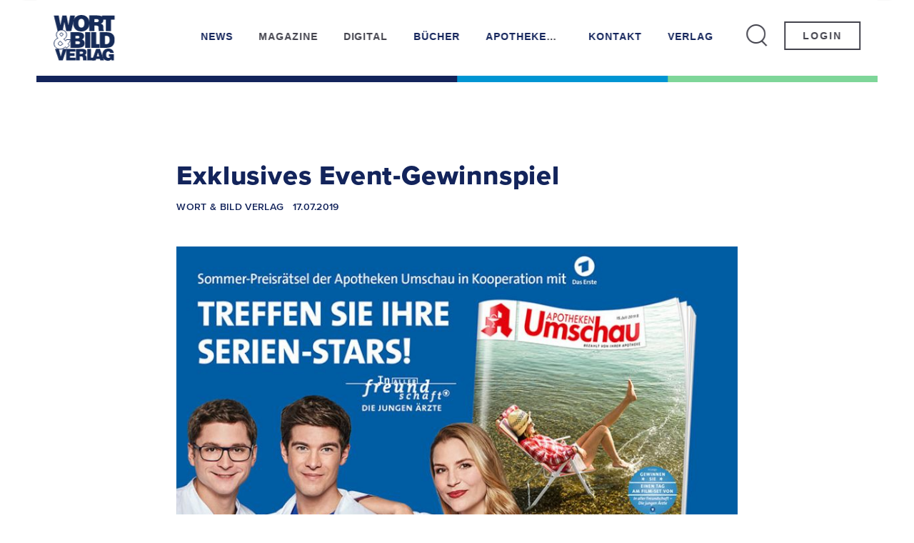

--- FILE ---
content_type: text/html; charset=UTF-8
request_url: https://www.wub-service.de/news/exklusives-event-gewinnspiel
body_size: 31949
content:
<!DOCTYPE html>
<html lang="de" dir="ltr" prefix="og: https://ogp.me/ns#">
  <head>
    <meta charset="utf-8" />
<noscript><style>form.antibot * :not(.antibot-message) { display: none !important; }</style>
</noscript><meta name="description" content="+++ Das große Sommer-Gewinnspiel ist mittlerweile beendet. Vielen Dank für Ihre Teilnahme! +++ Mit der Apotheken Umschau die Stars der Das-Erste-Serie „In aller Freundschaft – Die jungen Ärzte“ hautnah erleben." />
<meta name="robots" content="index, follow" />
<link rel="canonical" href="https://www.wub-service.de/news/exklusives-event-gewinnspiel" />
<meta property="og:site_name" content="Wort und Bild Verlag - Service Portal" />
<meta property="og:type" content="article" />
<meta property="og:url" content="https://www.wub-service.de/news/exklusives-event-gewinnspiel" />
<meta property="og:title" content="Exklusives Event-Gewinnspiel" />
<meta property="og:description" content="+++ Das große Sommer-Gewinnspiel ist mittlerweile beendet. Vielen Dank für Ihre Teilnahme! +++ Mit der Apotheken Umschau die Stars der Das-Erste-Serie „In aller Freundschaft – Die jungen Ärzte“ hautnah erleben." />
<meta property="og:image" content="https://www.wub-service.de/sites/default/files/article/2019-07/In_aller_Freundschaft_PressePortal_1.jpg" />
<meta property="og:image:type" content="image/jpeg" />
<meta name="Generator" content="Drupal 10 (https://www.drupal.org)" />
<meta name="MobileOptimized" content="width" />
<meta name="HandheldFriendly" content="true" />
<meta name="viewport" content="width=device-width, initial-scale=1.0" />
<script>window.dataLayer = window.dataLayer || []; window.dataLayer.push({"portalname":"wub-service","chapter1":"news","chapter2":"Exklusives Event-Gewinnspiel"});</script>
<script type="application/ld+json">{"@context":"http://schema.org","@type":"Article","description":"+++ Das gro\u00dfe Sommer-Gewinnspiel ist mittlerweile beendet. Vielen Dank f\u00fcr Ihre Teilnahme! +++\r","headline":"Exklusives Event-Gewinnspiel...","datePublished":"2019-07-17","dateModified":"2023-01-10","mainEntityOfPage":"https://www.wub-service.de/news/exklusives-event-gewinnspiel","image":{"@type":"ImageObject","url":"https://www.wub-service.de/sites/default/files/article/2019-07/In_aller_Freundschaft_PressePortal_1.jpg"},"author":{"@type":"Organization","name":"Wort &amp; Bild Verlag","url":"https://www.wub-service.de","logo":{"@type":"ImageObject","url":"https://www.wub-service.de/themes/custom/verlagtheme/img/logo.png","height":40,"width":54}},"publisher":{"@type":"Organization","name":"Wort &amp; Bild Verlag","url":"https://www.wub-service.de","logo":{"@type":"ImageObject","url":"https://www.wub-service.de/themes/custom/verlagtheme/img/logo.png","height":40,"width":54}}}</script>
<link rel="icon" href="/sites/default/files/Favicon_Aeskulap_32%202_0.png" type="image/png" />
<script src="/sites/default/files/google_tag/wub_service/google_tag.script.js?t7jund" defer></script>

    <title>Exklusives Event-Gewinnspiel | Wort &amp; Bild Verlag - Service Portal</title>
    <link rel="stylesheet" media="all" href="/sites/default/files/css/css_fH3aeCkYluUmRkwGNYiDyUatcdytc1QBPbAHy6orb0U.css?delta=0&amp;language=de&amp;theme=wubtheme&amp;include=eJxNydEKgCAMQNEfsvZJstVIRRttk_Lvo5fq5XLgYsErVsGVFfDz7EmFiDWUo7OO2HPEZRFds-zw6ncdyeBJsGHODQiNw9nJEzeGrQphncxHzft2A9hKLo8" />
<link rel="stylesheet" media="all" href="/sites/default/files/css/css_0nmZgpwoPuavrkgd2u82-ZRjQpUHwyiO-WloNYPQGjI.css?delta=1&amp;language=de&amp;theme=wubtheme&amp;include=eJxNydEKgCAMQNEfsvZJstVIRRttk_Lvo5fq5XLgYsErVsGVFfDz7EmFiDWUo7OO2HPEZRFds-zw6ncdyeBJsGHODQiNw9nJEzeGrQphncxHzft2A9hKLo8" />

    
  </head>
  <body class="article user-not-logged-in path-node page-node-type-article">
        <a href="#main-content" class="visually-hidden focusable">
      Direkt zum Inhalt
    </a>
    <noscript><iframe src="https://www.googletagmanager.com/ns.html?id=GTM-PDG9MBH" height="0" width="0" style="display:none;visibility:hidden"></iframe></noscript>
      <div class="dialog-off-canvas-main-canvas" data-off-canvas-main-canvas>
    
<span id="check-breakpoint"></span>

    <div class="navigation_desktop hasLoginBtn">
    <nav>
        <div class="nav-wrapper">
            <a href="/"><img class="logo" src="/themes/custom/wubtheme/img/logo.svg" /></a>
                            
              <ul region="navigation" class="links">
                      <li class="expanded dropdown" data-id="7ff03b4a-d4d5-471d-9c2a-25ab0de95b60">
        <a href="/news" leveltwo="14" data-drupal-link-system-path="node/136">News</a>
              </li>
                  <li class="printLink expanded dropdown" data-id="aae6dafe-d3b4-47cb-9c70-b92bec841071">
        <span subid="printWrapper" leveltwo="8">Magazine</span>
              </li>
                  <li class="digitalLink expanded dropdown" data-id="271cfd1c-46be-471a-9651-bee48df34aef">
        <span subid="digitalWrapper" leveltwo="6">Digital</span>
              </li>
                  <li class="expanded dropdown" data-id="d6baf7fe-2c9d-4b91-9fbf-6f5270b71129">
        <a href="/buecher-uebersichtsseite" leveltwo="4" data-drupal-link-system-path="node/62">Bücher</a>
              </li>
                  <li class="expanded dropdown" data-id="b83fd93f-d047-4a3e-9613-c94d11308e3f">
        <a href="/apothekenumsatz" target="_self" data-drupal-link-system-path="node/1323">Apothekenumsatz</a>
              </li>
                  <li class="expanded dropdown" data-id="fa36f15e-f507-499c-a2b9-6445843b31d7">
        <a href="/kontakt" leveltwo="11" data-drupal-link-system-path="node/204">Kontakt</a>
              </li>
                  <li class="expanded dropdown" data-id="9182ed25-f956-4311-9b9d-28a00eee4a80">
        <a href="https://www.wortundbildverlag.de/" target="_blank">Verlag</a>
              </li>
        </ul>
  


  



            <ul class="actions">
                <li class="search-icon"><i class="icon icon-close"></i><i class="icon icon-search1"></i></li>
                                <li class="login">
                    <button>Login</button>
                </li>
                            </ul>
        </div>
    </nav>

    
        <div class="menuBG hidden"></div>

      <div class="region region-navigation-below">
      <section id="block-submenublock" class="block block-crusoe-menu block-submenu-block clearfix">
  
    

          <div id="printWrapper" class="wrapper navBox row no-gutters id-aae6dafe-d3b4-47cb-9c70-b92bec841071 hasrightcol-1">
        <div class="left col-6">

            <ul class="menuList">
                <li class="head"><h3>Magazine</h3></li>
                                <li><a class="au active" href="/apotheken-umschau" data-name="au" data-brand-color="au" target="_self">Apotheken Umschau</a></li>
                                <li><a class="bf" href="/apotheken-umschau-eltern" data-name="bf" data-brand-color="bf" target="_self">Apotheken Umschau ELTERN</a></li>
                                <li><a class="dr" href="/diabetes-ratgeber" data-name="dr" data-brand-color="dr" target="_self">Diabetes Ratgeber</a></li>
                                <li><a class="mz" href="/medizini" data-name="mz" data-brand-color="mz" target="_self">medizini</a></li>
                                <li><a class="sr" href="/senioren-ratgeber" data-name="sr" data-brand-color="sr" target="_self">Senioren Ratgeber</a></li>
                            </ul>

        </div>

                    <div class="right col-6" id="au">
                                    <img class="rImg active pos-right" src="https://hvs.wortundbildverlag.de/cover/current/2d-hand/small/au.png" data-name="au">
                                    <img class="rImg  pos-right" src="https://hvs.wortundbildverlag.de/cover/current/2d-hand/small/bf.png" data-name="bf">
                                    <img class="rImg  pos-right" src="https://hvs.wortundbildverlag.de/cover/current/2d-hand/small/dr.png" data-name="dr">
                                    <img class="rImg  pos-right" src="https://hvs.wortundbildverlag.de/cover/current/2d-hand/small/mz.png" data-name="mz">
                                    <img class="rImg  pos-right" src="https://hvs.wortundbildverlag.de/cover/current/2d-hand/small/sr.png" data-name="sr">
                            </div>
            </div>
    <div id="digitalWrapper" class="wrapper navBox row no-gutters id-271cfd1c-46be-471a-9651-bee48df34aef hasrightcol-1">
        <div class="left col-6">

            <ul class="menuList">
                <li class="head"><h3>Digital</h3></li>
                                <li><a class="avo active" href="/apotheken-vor-ort" data-name="avo" data-brand-color="avo" target="_self">App „Apotheke vor Ort“</a></li>
                                <li><a class="agp" href="/apotheken-websites" data-name="agp" data-brand-color="agp" target="_self">Apotheken Websites</a></li>
                                <li><a class="cs" href="/content-service" data-name="cs" data-brand-color="cs" target="_self">Content-Service</a></li>
                                <li><a class="mintgreen" href="/pdl-guide" data-name="mintgreen" data-brand-color="mintgreen" target="_self">pDL Guide</a></li>
                                <li><a class="pta" href="/pta-channel" data-name="pta" data-brand-color="pta" target="_self">PTA CHANNEL</a></li>
                            </ul>

        </div>

                    <div class="right col-6" id="avo">
                                    <img class="rImg active pos-right" src="https://static.wub-service.de/vertrieb/service/avo_1.png" data-name="avo">
                                    <img class="rImg  pos-right" src="https://static.wub-service.de/vertrieb/service/apg.png" data-name="agp">
                                    <img class="rImg  pos-right" src="https://static.wub-service.de/vertrieb/service/content.png" data-name="cs">
                                    <img class="rImg  pos-right" src="https://www.wub-service.de/sites/default/files/2025-02/pdl_navi-1.png" data-name="mintgreen">
                                    <img class="rImg  pos-right" src="https://static.wub-service.de/vertrieb/service/pta_channel.png" data-name="pta">
                            </div>
            </div>
    <div id="" class="wrapper navBox row no-gutters id-4e6f0272-5133-4e96-afce-245fc929b301 hasrightcol-0">
        <div class="left col-6">

            <ul class="menuList">
                <li class="head"><h3>move</h3></li>
                                <li><a class="news active" href="https://www.wub-service.de/move#termin" data-name="news" data-brand-color="news" target="_self">Termin buchen</a></li>
                                <li><a class="news" href="https://www.wub-service.de/move#highlights" data-name="news" data-brand-color="news" target="_self">Highlights</a></li>
                            </ul>

        </div>

            </div>

  </section>

<div class="views-exposed-form block block-views block-views-exposed-filter-blocksearch-page-1 clearfix navBox" data-drupal-selector="views-exposed-form-search-page-1" id="searchWrapper">
  <div class="formelement search">
                <form region="navigation_below" action="/suche" method="get" id="views-exposed-form-search-page-1" accept-charset="UTF-8">
  <div class="form--inline form-inline clearfix">
    <div class="inputGroup">


    



<div class="js-form-item form-item js-form-type-textfield form-item-sq js-form-item-sq col-12">
  <div class="formelement">
    <div class="inputGroup">

          

        <input data-drupal-selector="edit-sq" type="text" id="edit-sq" name="sq" value="" size="30" maxlength="128" class="form-text" />

          <label for="edit-sq" class="option">Was suchen Sie?</label>
      
                    
                  <div class="bar"></div>
        

      </div>
  </div>
  </div>




<div class="bar"></div></div> <i class="icon icon-search"></i>

    

<div data-drupal-selector="edit-actions" class="form-actions js-form-wrapper form-wrapper col-md-12" id="edit-actions"><input data-drupal-selector="edit-submit-search" type="submit" id="edit-submit-search" value="Apply" class="button js-form-submit form-submit" />
</div>

</div>

</form>

        </div>

                                                  </div>
  </div>


        <div id="loginWrapper" class="navBox">
        <iframe id="loginFrame" src="https://login.wub-service.de/auth/realms/wub/protocol/openid-connect/auth?client_id=client-wub-service-frontend&redirect_uri=https://cockpit.wub-service.de/&response_type=code"
                height="550" width="500" scrolling="no">
        </iframe>
    </div>
    
</div>

<div class="navigation_mobile">
  <div class="menuBG hidden"></div>
    <nav>
        <div id="mStart" class="header">
            <a href="/"><img class="logo" src="/themes/custom/wubtheme/img/logo.svg" /></a>

            <div class="right">

              
                            <div class="login mobil-login">
                <button>Login</button>
              </div>
              
                              <div id="loginWrapper_mobile" class="navBox">
                  <iframe id="loginFrame" src="https://login.wub-service.de/auth/realms/wub/protocol/openid-connect/auth?client_id=client-wub-service-frontend&redirect_uri=https://cockpit.wub-service.de/&response_type=code"
                          height="550" width="500" scrolling="no">
                  </iframe>
                </div>
              
              
            <span class="menuToggle">
            <i class="icon icon-close"></i>
            <i class="icon icon-nav_mobile"></i>
            </span>
            </div>
        </div>

                  
    
                                                                
            <div class="subMenu" data-sub="magazine">
        <div class="header">
            <i class="icon icon-arrowl"></i>
            <span>Magazine</span>
            <i></i>
        </div>
        <ul region="mobile_navigation_subs" class="links">
                                <li class="expanded dropdown">
                <a href="/apotheken-umschau" data-drupal-link-system-path="node/8">Apotheken Umschau</a>
                            </li>
                                <li class="expanded dropdown">
                <a href="/apotheken-umschau-eltern" data-drupal-link-system-path="node/3261">Apotheken Umschau ELTERN</a>
                            </li>
                                <li class="expanded dropdown">
                <a href="/diabetes-ratgeber" data-drupal-link-system-path="node/200">Diabetes Ratgeber</a>
                            </li>
                                <li class="expanded dropdown">
                <a href="/medizini" data-drupal-link-system-path="node/202">medizini</a>
                            </li>
                                <li class="expanded dropdown">
                <a href="/senioren-ratgeber" data-drupal-link-system-path="node/56">Senioren Ratgeber</a>
                            </li>
                </ul>
        </div>
      
                                                    
            <div class="subMenu" data-sub="digital">
        <div class="header">
            <i class="icon icon-arrowl"></i>
            <span>Digital</span>
            <i></i>
        </div>
        <ul region="mobile_navigation_subs" class="links">
                                <li class="expanded dropdown">
                <a href="/apotheken-vor-ort" data-drupal-link-system-path="node/206">App „Apotheke vor Ort“</a>
                            </li>
                                <li class="expanded dropdown">
                <a href="/apotheken-websites" class="IHM-Green" data-drupal-link-system-path="node/208">Apotheken Websites</a>
                            </li>
                                <li class="expanded dropdown">
                <a href="/content-service" data-drupal-link-system-path="node/125">Content-Service</a>
                            </li>
                                <li class="expanded dropdown">
                <a href="/pdl-guide" data-drupal-link-system-path="node/3895">pDL Guide</a>
                            </li>
                                <li class="expanded dropdown">
                <a href="/pta-channel" data-drupal-link-system-path="node/2449">PTA CHANNEL</a>
                            </li>
                </ul>
        </div>
      
                                                                                                          

                                                                            
  


    </nav>

    <div id="mMenu">
        <div id="mSearch">
            <form action="/suche" method="get" accept-charset="UTF-8">
                <input type="text" id="mSearchInput" name="sq" required placeholder="Was suchen Sie?" />
                <button type="submit"> <i class="icon icon-search-m"></i> </button>
            </form>
        </div>

          <div class="region region-mobile-navigation">
              
              <ul region="mobile_navigation" class="links">
                      <li class="title-news">
              <a href="/news" leveltwo="14" data-drupal-link-system-path="node/136">News</a>
      </li>
                  <li class="printLink title-magazine hasSub">
              <span subid="printWrapper" leveltwo="8">Magazine</span>
      </li>
                  <li class="digitalLink title-digital hasSub">
              <span subid="digitalWrapper" leveltwo="6">Digital</span>
      </li>
                  <li class="title-bücher">
              <a href="/buecher-uebersichtsseite" leveltwo="4" data-drupal-link-system-path="node/62">Bücher</a>
      </li>
                  <li class="title-apothekenumsatz">
              <a href="/apothekenumsatz" target="_self" data-drupal-link-system-path="node/1323">Apothekenumsatz</a>
      </li>
                  <li class="title-kontakt">
              <a href="/kontakt" leveltwo="11" data-drupal-link-system-path="node/204">Kontakt</a>
      </li>
                  <li class="title-verlag">
              <a href="https://www.wortundbildverlag.de/" target="_blank">Verlag</a>
      </li>
        </ul>
  


  

  </div>


        <div class="footer">



            <div class="social">
                <span>Partner der Apotheken</span>
                <a href="https://www.facebook.com/wortundbildverlag/"><i class="icon icon-fb"></i></a>
                <a href="https://www.youtube.com/channel/UCtPPIJ3gPnq3-9ANVWBXD1w"><i class="icon icon-youtube1"></i></a>
            </div>

              <div class="region region-mobile-navigation-footer">
                              
  <h3 class="visually-hidden block-title">Footer Col1</h3>
    

  <div class="footer-links">
    
        <ul region="mobile_navigation_footer" class="menu nav">
                      <li class="expanded dropdown">

                  <a href="/impressum" data-drupal-link-system-path="node/10">Impressum</a>
        
              </li>
                  <li class="expanded dropdown">

                  <a href="/datenschutz" data-drupal-link-system-path="node/12">Datenschutz</a>
        
              </li>
                  <li class="expanded dropdown">

                  <a href="/agb" data-drupal-link-system-path="node/2812">AGB</a>
        
              </li>
        </ul>
  


  </div>


  </div>

        </div>

    </div>
</div>





<div class="layout-container">

            <header role="banner">
              <div class="region region-header">
      <div data-drupal-messages-fallback class="hidden"></div>

  </div>

        </header>
    
    

    <main role="main">
        <section class="container-fluid">
            <a id="main-content" tabindex="-1"></a>


                            <div class="layout-content">
                      <div class="region region-content">
      <section id="block-wubtheme-content" class="block block-system block-system-main-block clearfix">
  
    

      <article class="article is-promoted full clearfix paddingTop">

<div class="row">

    <div class="post-head">
        
        
        <h1>Exklusives Event-Gewinnspiel</h1>
        

        <span class="post-meta">
                            <span class="categorie">Wort &amp; Bild Verlag</span>
            
            
            <time pubdate="pubdate">17.07.2019</time>
        </span>
    </div>

            <figure class="articleImg">
              <img loading="lazy" src="/sites/default/files/styles/article_detail/public/article/2019-07/In_aller_Freundschaft_PressePortal_1.jpg?itok=I4wyXfXT" width="844" height="474" alt="" />




                    </figure>
    
</div>


<div class="row main article-wrapper justify-content-end">
    <div class="content">
      


                                        <div class="field field--name-body field--type-text-with-summary field--label-hidden field--item first"><h2><em>+++ Das große Sommer-Gewinnspiel ist mittlerweile beendet. Vielen Dank für Ihre Teilnahme! +++</em></h2>

<p>Mit der Apotheken Umschau die Stars der Das-Erste-Serie „In aller Freundschaft – Die jungen Ärzte“ hautnah erleben.</p>

<p>Die Gewinner des großen Sommer-Gewinnspiels treffen ihre Stars, erhalten exklusive Studioführungen oder spielen sogar selbst in der erfolgreichen Arzt-Serie mit.</p>

<p>Die Apotheken Umschau und die Erfolgsserie „In aller Freundschaft – Die jungen Ärzte“ von Das Erste präsentieren erstmals ein Event-Gewinnspiel der ganz besonderen Art: Beim großen Sommerrätsel in der Juli-B-Ausgabe der Apotheken Umschau&nbsp;können die Leserinnen und Leser von Deutschlands beliebtestem Gesundheitsmagazin einschließlich Apothekenmitarbeiterinnen und –mitarbeiter mit etwas Glück einen exklusiven Blick hinter die Kulissen der erfolgreichen TV-Serie „In aller Freundschaft – Die jungen Ärzte“ werfen.</p>

<p>Jan Wagner, Leiter Gesamtvertrieb beim Wort &amp; Bild Verlag: „Wir freuen uns sehr, dieses Event-Gewinnspiel in der Juli-B-Ausgabe exklusiv anbieten zu können. Die ARD-Erfolgsserie ´In aller Freundschaft – Die jungen Ärzte´ und die Apotheken Umschau sind ja beide absolute Publikumslieblinge. Wir sind sicher, dass die Leserinnen und Leser begeistert sein werden über diese Chance, die sie so nur in ihrer Apotheke bekommen.“</p>

<p>Und so funktioniert´s:</p>

<p>In Kooperation mit Das Erste verlost der Wort &amp; Bild Verlag beim Sommerrätsel 2019 insgesamt 58 Preise – darunter auch 44 Sonderpreise im Wert von bis zu 15 000 Euro. Für die Fans von „In aller Freundschaft – Die jungen Ärzte“ gibt es Szenen-Drehs mit den Schauspielern zu gewinnen, Statistenrollen in der Serie, Studioführungen sowie exklusive Mittagessen, z.B. mit der Schauspielerin Marijam Agischewa, die die „Chefärztin Prof. Dr. Karin Patzelt“ darstellt. Für alle Gewinner werden die Reisekosten sowie die Übernachtungskosten übernommen. Als besonderes Schmankerl wird in den Social-Media-Kanälen der Apotheken Umschau ein Arztkittel mit den Unterschriften der Schauspieler verlost. Um teilzunehmen, können die Leserinnen und Leser einschließlich allen Apothekenmitarbeiterinnen und –mitarbeitern das große Sommer-Preisrätsel in der Apotheken Umschau Juli B ausfüllen und das Lösungswort telefonisch bis zum Teilnahmeschluss am 15. August 2019 durchgeben. Die Namen der Gewinner sowie die Lösungen finden sich circa eine Woche später auf&nbsp;<a href="http://www.apotheken-umschau.de/Preisraetsel" rel="nofollow">www.apotheken-umschau.de/Preisraetsel</a>.</p>
</div>
                        
    </div>

  <div class="col-2">
          <aside class="share">
        <h4 class="supline">Artikel teilen</h4>
        <div class="shareBtns">
          <a title="Facebook" target="_blank" href="http://www.facebook.com/sharer/sharer.php?u=https://www.wub-service.de/news/exklusives-event-gewinnspiel&title=Exklusives%20Event-Gewinnspiel">
            <span class="fb"><i class="icon icon-fb"></i></span>
          </a>
          <a title="X" target="_blank" href="http://twitter.com/intent/tweet?status=Exklusives%20Event-Gewinnspiel https://www.wub-service.de/news/exklusives-event-gewinnspiel">
            <span class="twitter"><i class="icon icon-twitter"></i></span>
          </a>

          <a title="WhatsApp" target="_blank"  href="https://wa.me/?text=https://www.wub-service.de/news/exklusives-event-gewinnspiel" data-action="share/whatsapp/share">
            <span class="whatsapp"><i class="icon icon-whatsapp"></i></span>
          </a>

          <a title="Per E-Mail versenden" target="_blank"  href="mailto:?subject=Leseempfehlung auf https://www.wub-service.de/&amp;body=Hallo,%0D%0A auf https://www.wub-service.de/ habe ich einen Artikel gefunden, den ich gerne mit Ihnen teilen möchte. %0D%0A%0D%0ASie können den Beitrag unter dieser Adresse aufrufen:%0D%0A https://www.wub-service.de/news/exklusives-event-gewinnspiel%0D%0A%0D%0AViele Grüße und Spaß beim Lesen.">
            <span class="mail"><i class="icon icon-mail2"></i></span>
          </a>


                    <a title="Link kopieren" onclick="copyToClipboard('https://www.wub-service.de/news/exklusives-event-gewinnspiel'); return false;" href="">
            <span class="copy"><i class="icon icon-copy"></i></span>
          </a>


        </div>
      </aside>
    
    
          <aside class="moreInfo invisible">

          </aside>

        </div>


    
    
    
    
</div>


</article>

  </section>


  </div>

                </div>                     </section>

    </main>

        <footer role="contentinfo">

            <div class="container-fluid">

                <div class="row">
                    <div class="col-lg-2 col-md-3">
                          <div class="region region-footer-first">
                  
  <h3 class="block-title">Rechtliches</h3>
    

  <div class="footer-links">
    
        <ul region="footer_first" class="menu nav">
                      <li class="expanded dropdown">

                  <a href="/impressum" data-drupal-link-system-path="node/10">Impressum</a>
        
              </li>
                  <li class="expanded dropdown">

                  <a href="/datenschutz" data-drupal-link-system-path="node/12">Datenschutz</a>
        
              </li>
                  <li class="expanded dropdown">

                  <a href="/agb" data-drupal-link-system-path="node/2812">AGB</a>
        
              </li>
        </ul>
  


  </div>


  </div>

                    </div>
                    <div class="col-lg-2 col-md-3">
                          <div class="region region-footer-second">
      <nav role="navigation" aria-labelledby="block-footercol2-menu" id="block-footercol2">
      
  <h3 id="block-footercol2-menu" class="block-title">Service</h3>
  

        
        <ul region="footer_second" class="menu nav">
                      <li class="expanded dropdown">

                  <a href="https://static.wub-service.de/vertrieb/cockpit/hv/hv_blitz_b1225.pdf">HV-Blitzinfo</a>
        
              </li>
                  <li class="expanded dropdown">

                  <a href="https://static.wub-service.de/vertrieb/cockpit/themenplan/themenplan_q4.pdf">Themenplan</a>
        
              </li>
                  <li class="expanded dropdown">

                  <a href="https://static.wub-service.de/vertrieb/cockpit/themenplan/werbeplaner2026.pdf">Werbeplaner</a>
        
              </li>
                  <li class="expanded dropdown">

                  <a href="http://static.wub-service.de/vertrieb/service/pdf/Aufsteller.pdf" target="_blank">Präsentationshilfen</a>
        
              </li>
                  <li class="expanded dropdown">

                  <a href="/newsletter-anmeldung" data-drupal-link-system-path="node/2548">Newsletter</a>
        
              </li>
        </ul>
  


  </nav>


  </div>

                    </div>
                    <div class="col-lg-2 col-md-3">
                          <div class="region region-footer-third">
      <nav role="navigation" aria-labelledby="block-footercol3-menu" id="block-footercol3">
      
  <h3 id="block-footercol3-menu" class="block-title">Unternehmen</h3>
  

        
        <ul region="footer_third" class="menu nav">
                      <li class="expanded dropdown">

                  <a href="https://www.wortundbildverlag.de/" target="_blank">Wort &amp; Bild Verlag</a>
        
              </li>
                  <li class="expanded dropdown">

                  <a href="/kontakt" data-drupal-link-system-path="node/204">Kontakt</a>
        
              </li>
        </ul>
  


  </nav>


  </div>

                    </div>
                    <div class="col-md-3 col-lg-4 offset-lg-2 right">
                          <div class="region region-footer-fourth">
      <section id="block-socialicons" class="block block-block-content block-block-content4c8abe83-910f-4992-87cf-ea1a3804668c clearfix">
  
    

      


                                        <div class="field field--name-body field--type-text-with-summary field--label-hidden field--item first">                        <a href="https://www.facebook.com/wortundbildverlag" target="_blank"><i class="icon icon-fb"></i></a>
                        <a href="https://www.youtube.com/channel/UCtPPIJ3gPnq3-9ANVWBXD1w/videos" target="_blank"><i class="icon icon-youtube"></i></a>
                        <a href="https://www.instagram.com/wortundbild_verlag/" target="_blank"><i class="icon icon-instagram"></i></a></div>
                        
  </section>


  </div>

                    </div>
                </div>
                <div class="row">
                    <div class="col-md-6">
                          <div class="region region-footer-left">
      <section id="block-cwortbildverlag2017" class="block block-block-content block-block-content80131d1e-c315-4adf-a3e5-53537dfbc585 clearfix">
  
    

      


                                        <div class="field field--name-body field--type-text-with-summary field--label-hidden field--item first"><p>© Wort &amp; Bild Verlag 2025</p></div>
                        
  </section>


  </div>

                    </div>
                    <div class="col-md-6 right">
                          <div class="region region-footer-right">
      <section id="block-partnerderapotheken" class="block block-block-content block-block-content8732f490-608a-44fc-9842-4e84401c7994 clearfix">
  
    

      


                                        <div class="field field--name-body field--type-text-with-summary field--label-hidden field--item first"><p>Partner der Apotheken</p></div>
                        
  </section>


  </div>

                    </div>
                </div>
            </div>
        </footer>

</div>
  </div>

    
    <script type="application/json" data-drupal-selector="drupal-settings-json">{"path":{"baseUrl":"\/","pathPrefix":"","currentPath":"node\/709","currentPathIsAdmin":false,"isFront":false,"currentLanguage":"de"},"pluralDelimiter":"\u0003","suppressDeprecationErrors":true,"ajaxPageState":{"libraries":"eJxlytEKgzAMRuEXatdHKn-6oJVoRhLZ-vZ6Icjw7vBxsOBXRfFmK7j7FbMpEVtqtrtybboFWtSTEOf7z_niLJ0MNpIPD14LwTl9d4qZVy6TKEGyN-uf8KfHkL5NB5KhOZY","theme":"wubtheme","theme_token":null},"ajaxTrustedUrl":{"\/suche":true},"ajaxLoader":{"markup":"\u003Cdiv class=\u0022ajax-throbber sk-flow\u0022\u003E\n              \u003Cdiv class=\u0022sk-flow-dot\u0022\u003E\u003C\/div\u003E\n              \u003Cdiv class=\u0022sk-flow-dot\u0022\u003E\u003C\/div\u003E\n              \u003Cdiv class=\u0022sk-flow-dot\u0022\u003E\u003C\/div\u003E\n            \u003C\/div\u003E","hideAjaxMessage":false,"alwaysFullscreen":false,"throbberPosition":"body"},"user":{"uid":0,"permissionsHash":"6e3df0efb13ecffbb231ded818d8f6d8d513d9b2ab478266087db39abe6710f7"}}</script>
<script src="/sites/default/files/js/js_O7a7zUbCvDXALnbfrb_i8PE_ofcLRb5K-w7Y0wMzVyQ.js?scope=footer&amp;delta=0&amp;language=de&amp;theme=wubtheme&amp;include=eJxLzEqsiM_JT0xJLdJPRLD1SjKK8pOSUot0ykuTSjJSc1P103PykxJzdIuTizILSooBcysWDA"></script>

  </body>
</html>


--- FILE ---
content_type: text/css
request_url: https://www.wub-service.de/sites/default/files/css/css_0nmZgpwoPuavrkgd2u82-ZRjQpUHwyiO-WloNYPQGjI.css?delta=1&language=de&theme=wubtheme&include=eJxNydEKgCAMQNEfsvZJstVIRRttk_Lvo5fq5XLgYsErVsGVFfDz7EmFiDWUo7OO2HPEZRFds-zw6ncdyeBJsGHODQiNw9nJEzeGrQphncxHzft2A9hKLo8
body_size: 75693
content:
/* @license GPL-2.0-or-later https://www.drupal.org/licensing/faq */
.modul-cta-box a.more,.block-crusoe-autrich-switcher .crusoe-autrich-switcher-block .links a,.modul-ansprechpartner.stellenanzeige .right .jetzt-bewerben a.btn,.inhaltsseite .field--type-entity-reference .field--item .modul-vorschau-box.teaser .submodul-vorschau-box-eintrag .contentText.btnClass .more.btnstyle,body.gru .modul-cta-box a.more,body.cs .modul-cta-box a.more,body.avo .modul-cta-box a.more,body.agp .modul-cta-box a.more,.heroSlider .news-slider .content .inner .hero-teaser a.more,.pricing .card.double .base-package a.more,body .related.card-deck .card.full .contentText .button,body .quickBuy .button{position:relative;overflow:hidden;cursor:pointer;padding:1rem 1.5rem;text-transform:uppercase;letter-spacing:1px;line-height:1.2;text-align:center;border:none;font-family:"proxima nova",sans-serif;font-style:normal;font-weight:600;font-size:14px;color:white;border-radius:0;}@media (min-width:768px){.modul-cta-box a.more,.block-crusoe-autrich-switcher .crusoe-autrich-switcher-block .links a,.modul-ansprechpartner.stellenanzeige .right .jetzt-bewerben a.btn,.inhaltsseite .field--type-entity-reference .field--item .modul-vorschau-box.teaser .submodul-vorschau-box-eintrag .contentText.btnClass .more.btnstyle,body.gru .modul-cta-box a.more,body.cs .modul-cta-box a.more,body.avo .modul-cta-box a.more,body.agp .modul-cta-box a.more,.heroSlider .news-slider .content .inner .hero-teaser a.more,.pricing .card.double .base-package a.more,body .related.card-deck .card.full .contentText .button,body .quickBuy .button{display:inline-block;}}.modul-cta-box a.more span,.block-crusoe-autrich-switcher .crusoe-autrich-switcher-block .links a span,.modul-ansprechpartner.stellenanzeige .right .jetzt-bewerben a.btn span,.inhaltsseite .field--type-entity-reference .field--item .modul-vorschau-box.teaser .submodul-vorschau-box-eintrag .contentText.btnClass .more.btnstyle span,body.gru .modul-cta-box a.more span,body.cs .modul-cta-box a.more span,body.avo .modul-cta-box a.more span,body.agp .modul-cta-box a.more span,.heroSlider .news-slider .content .inner .hero-teaser a.more span,.pricing .card.double .base-package a.more span,body .related.card-deck .card.full .contentText .button span,body .quickBuy .button span{transition:all 0.2s;display:block;}.modul-cta-box a.more::after,.block-crusoe-autrich-switcher .crusoe-autrich-switcher-block .links a::after,.modul-ansprechpartner.stellenanzeige .right .jetzt-bewerben a.btn::after,.inhaltsseite .field--type-entity-reference .field--item .modul-vorschau-box.teaser .submodul-vorschau-box-eintrag .contentText.btnClass .more.btnstyle::after,body.gru .modul-cta-box a.more::after,body.cs .modul-cta-box a.more::after,body.avo .modul-cta-box a.more::after,body.agp .modul-cta-box a.more::after,.heroSlider .news-slider .content .inner .hero-teaser a.more::after,.pricing .card.double .base-package a.more::after,body .related.card-deck .card.full .contentText .button::after,body .quickBuy .button::after{content:"";font-family:"icomoon";display:inline-block;height:100%;width:50%;top:0;right:-1px;position:absolute;background-color:rgba(0,0,0,0.4);transform:translateX(100%);transition:all 0.2s;font-style:normal;font-weight:normal;speak:none;font-variant:normal;text-transform:none;text-decoration:inherit;font-size:1.5rem;line-height:2;}.modul-cta-box a.more:hover:after,.block-crusoe-autrich-switcher .crusoe-autrich-switcher-block .links a:hover:after,.modul-ansprechpartner.stellenanzeige .right .jetzt-bewerben a.btn:hover:after,.inhaltsseite .field--type-entity-reference .field--item .modul-vorschau-box.teaser .submodul-vorschau-box-eintrag .contentText.btnClass .more.btnstyle:hover:after,.heroSlider .news-slider .content .inner .hero-teaser a.more:hover:after,.pricing .card.double .base-package a.more:hover:after,body .related.card-deck .card.full .contentText .button:hover:after,body .quickBuy .button:hover:after{transform:translateX(0%);}.modul-cta-box a.more:hover span,.block-crusoe-autrich-switcher .crusoe-autrich-switcher-block .links a:hover span,.modul-ansprechpartner.stellenanzeige .right .jetzt-bewerben a.btn:hover span,.inhaltsseite .field--type-entity-reference .field--item .modul-vorschau-box.teaser .submodul-vorschau-box-eintrag .contentText.btnClass .more.btnstyle:hover span,.heroSlider .news-slider .content .inner .hero-teaser a.more:hover span,.pricing .card.double .base-package a.more:hover span,body .related.card-deck .card.full .contentText .button:hover span,body .quickBuy .button:hover span{transform:translateX(-60%);}.modul-cta-box a.more:focus,.block-crusoe-autrich-switcher .crusoe-autrich-switcher-block .links a:focus,.modul-ansprechpartner.stellenanzeige .right .jetzt-bewerben a.btn:focus,.inhaltsseite .field--type-entity-reference .field--item .modul-vorschau-box.teaser .submodul-vorschau-box-eintrag .contentText.btnClass .more.btnstyle:focus,body.gru .modul-cta-box a.more:focus,body.cs .modul-cta-box a.more:focus,body.avo .modul-cta-box a.more:focus,body.agp .modul-cta-box a.more:focus,.heroSlider .news-slider .content .inner .hero-teaser a.more:focus,.pricing .card.double .base-package a.more:focus,body .related.card-deck .card.full .contentText .button:focus,body .quickBuy .button:focus{outline:none;}form.contact{background:white;max-width:800px;margin:0 auto;}form.contact .form-actions{padding:0;}@media (min-width:991px){body.pta2 .modul-akkordeon,body.dkp .modul-akkordeon,body.podcast3 .modul-akkordeon,body.podcast2 .modul-akkordeon,body.podcast1 .modul-akkordeon,body.vitalPlus .modul-akkordeon,body.gesund2 .modul-akkordeon,body.gesund1 .modul-akkordeon,body.pink .modul-akkordeon,body.mintgreen .modul-akkordeon,body.yellow .modul-akkordeon,body.blue .modul-akkordeon,body.red .modul-akkordeon,body.petrol .modul-akkordeon,body.violet .modul-akkordeon,body.darkRed .modul-akkordeon,body.his .modul-akkordeon,body.wubBlue .modul-akkordeon,body.page-node-type-stellenanzeige .modul-akkordeon,body.news .modul-akkordeon,body.cs .modul-akkordeon,body.agp .modul-akkordeon,body.avo .modul-akkordeon,body.aka .modul-akkordeon,body.pta .modul-akkordeon,body.digirat .modul-akkordeon,body.ar .modul-akkordeon,body.hp .modul-akkordeon,body.mz .modul-akkordeon,body.sr .modul-akkordeon,body.bf .modul-akkordeon,body.dr .modul-akkordeon,body.au .modul-akkordeon,.modul-karte,body .modul-mediathek,body .layout-container main .persons h2,article.modul-tabelle,article.modul-externe-html-pdf,.modul-ansprechpartner.stellenanzeige,.inhaltsseite .field--type-entity-reference .field--item .modul-vorschau-box.teaser,.contentbox,body .pricing,body .zweispaltig-50-50-,body .related,body .textField,body .modul-spezialinhalt{margin-top:8rem;}}@media (max-width:991px){body.pta2 .modul-akkordeon,body.dkp .modul-akkordeon,body.podcast3 .modul-akkordeon,body.podcast2 .modul-akkordeon,body.podcast1 .modul-akkordeon,body.vitalPlus .modul-akkordeon,body.gesund2 .modul-akkordeon,body.gesund1 .modul-akkordeon,body.pink .modul-akkordeon,body.mintgreen .modul-akkordeon,body.yellow .modul-akkordeon,body.blue .modul-akkordeon,body.red .modul-akkordeon,body.petrol .modul-akkordeon,body.violet .modul-akkordeon,body.darkRed .modul-akkordeon,body.his .modul-akkordeon,body.wubBlue .modul-akkordeon,body.page-node-type-stellenanzeige .modul-akkordeon,body.news .modul-akkordeon,body.cs .modul-akkordeon,body.agp .modul-akkordeon,body.avo .modul-akkordeon,body.aka .modul-akkordeon,body.pta .modul-akkordeon,body.digirat .modul-akkordeon,body.ar .modul-akkordeon,body.hp .modul-akkordeon,body.mz .modul-akkordeon,body.sr .modul-akkordeon,body.bf .modul-akkordeon,body.dr .modul-akkordeon,body.au .modul-akkordeon,.modul-karte,body .modul-mediathek,body .layout-container main .persons h2,article.modul-tabelle,article.modul-externe-html-pdf,.modul-ansprechpartner.stellenanzeige,.inhaltsseite .field--type-entity-reference .field--item .modul-vorschau-box.teaser,.contentbox,body .pricing,body .zweispaltig-50-50-,body .related,body .textField,body .modul-spezialinhalt{margin-top:6rem;}}@media (max-width:767px){body.pta2 .modul-akkordeon,body.dkp .modul-akkordeon,body.podcast3 .modul-akkordeon,body.podcast2 .modul-akkordeon,body.podcast1 .modul-akkordeon,body.vitalPlus .modul-akkordeon,body.gesund2 .modul-akkordeon,body.gesund1 .modul-akkordeon,body.pink .modul-akkordeon,body.mintgreen .modul-akkordeon,body.yellow .modul-akkordeon,body.blue .modul-akkordeon,body.red .modul-akkordeon,body.petrol .modul-akkordeon,body.violet .modul-akkordeon,body.darkRed .modul-akkordeon,body.his .modul-akkordeon,body.wubBlue .modul-akkordeon,body.page-node-type-stellenanzeige .modul-akkordeon,body.news .modul-akkordeon,body.cs .modul-akkordeon,body.agp .modul-akkordeon,body.avo .modul-akkordeon,body.aka .modul-akkordeon,body.pta .modul-akkordeon,body.digirat .modul-akkordeon,body.ar .modul-akkordeon,body.hp .modul-akkordeon,body.mz .modul-akkordeon,body.sr .modul-akkordeon,body.bf .modul-akkordeon,body.dr .modul-akkordeon,body.au .modul-akkordeon,.modul-karte,body .modul-mediathek,body .layout-container main .persons h2,article.modul-tabelle,article.modul-externe-html-pdf,.modul-ansprechpartner.stellenanzeige,.inhaltsseite .field--type-entity-reference .field--item .modul-vorschau-box.teaser,.contentbox,body .pricing,body .zweispaltig-50-50-,body .related,body .textField,body .modul-spezialinhalt{margin-top:3.5rem;}}@media (max-width:575px){body.pta2 .modul-akkordeon,body.dkp .modul-akkordeon,body.podcast3 .modul-akkordeon,body.podcast2 .modul-akkordeon,body.podcast1 .modul-akkordeon,body.vitalPlus .modul-akkordeon,body.gesund2 .modul-akkordeon,body.gesund1 .modul-akkordeon,body.pink .modul-akkordeon,body.mintgreen .modul-akkordeon,body.yellow .modul-akkordeon,body.blue .modul-akkordeon,body.red .modul-akkordeon,body.petrol .modul-akkordeon,body.violet .modul-akkordeon,body.darkRed .modul-akkordeon,body.his .modul-akkordeon,body.wubBlue .modul-akkordeon,body.page-node-type-stellenanzeige .modul-akkordeon,body.news .modul-akkordeon,body.cs .modul-akkordeon,body.agp .modul-akkordeon,body.avo .modul-akkordeon,body.aka .modul-akkordeon,body.pta .modul-akkordeon,body.digirat .modul-akkordeon,body.ar .modul-akkordeon,body.hp .modul-akkordeon,body.mz .modul-akkordeon,body.sr .modul-akkordeon,body.bf .modul-akkordeon,body.dr .modul-akkordeon,body.au .modul-akkordeon,body .zweispaltig-50-50- .contentText.white-background,body .modul-spezialinhalt{margin-right:-16px;margin-left:-16px;}}body{overflow-y:scroll;overflow-x:hidden;padding-top:64px;background-color:#F5F5F5;}body .quickBuy{background:#ffffff;-webkit-box-shadow:0px 2px 3px 0px rgba(0,0,0,0.24);-moz-box-shadow:0px 2px 3px 0px rgba(0,0,0,0.24);box-shadow:0px 2px 3px 0px rgba(0,0,0,0.24);position:fixed;top:0px;left:50%;z-index:1500;width:100%;transform:translateX(-50%);display:block;font-family:"proxima-nova",sans-serif;font-style:normal;font-weight:600;transition:transform 0.2s;max-width:92vw;}body .quickBuy .nav-wrapper{padding:2rem 1.5rem;position:relative;width:100%;}@media (max-width:1199.98px){body .quickBuy{max-width:calc(100% - 80px);}}@media (max-width:991.98px){body .quickBuy{max-width:100%;}}@media screen and (min-width:1676px){body .quickBuy{max-width:1552px;}}body .quickBuy.hidden{transform:translate(-50%,-104%);transition:transform 0.2s;}body .quickBuy.sticky{width:100%;max-width:100%;}body .quickBuy.sticky .nav-wrapper{max-width:1552px;margin:0 auto;padding-left:0;padding-right:0;width:92vw;}@media (max-width:767.98px){body .quickBuy.sticky .nav-wrapper{width:100%;}}@media (max-width:1199.98px){body .quickBuy.sticky .nav-wrapper{width:calc(100% - 80px);}}@media (max-width:991.98px){body .quickBuy.sticky .nav-wrapper{width:calc(100% - 48px);}}body .quickBuy .logo{height:2.5rem;width:auto;}body .quickBuy .links{position:absolute;left:50%;transform:translateX(-50%);white-space:nowrap;top:0;bottom:0;}body .quickBuy .links li{display:inline-block;padding:0 1rem;height:100%;text-transform:uppercase;transition:color 0.1s;font-size:14px;line-height:7.4;color:#43434D;letter-spacing:0.06rem;cursor:pointer;}@media (max-width:1199.98px){body .quickBuy .links li{padding:0 0.5rem;}}body .quickBuy .links li.active a{color:rgba(67,67,77,0.4);}body .quickBuy .links li:hover{color:rgba(67,67,77,0.4);}body .quickBuy .links li a{cursor:pointer;color:inherit;}body .quickBuy .actions{white-space:nowrap;padding:0;margin:0;float:right;}body .quickBuy .actions li{display:inline-block;vertical-align:middle;cursor:pointer;}body .quickBuy .actions li.search-icon{width:2.5rem;height:2.5rem;margin-right:1rem;position:relative;overflow:hidden;}@media (max-width:991.98px){body .quickBuy .actions li.search-icon{margin-right:0;}}body .quickBuy .actions li.search-icon.active i{transform:translateY(0);}body .quickBuy .actions li.search-icon i{font-size:2.5rem;line-height:1;display:block;transform:translateY(-100%);transition:all 0.2s;}body .quickBuy .actions li.login button{cursor:pointer;margin:0;padding:0 1.5rem;height:40px;font-size:14px;letter-spacing:2px;text-transform:uppercase;color:#43434D;background-color:transparent;border-radius:0;outline:0;border:2px solid #43434D;}@media (max-width:991.98px){body .quickBuy .actions li.login button{display:none;}}body .quickBuy{z-index:1499 !important;visibility:hidden;transition:none !important;}body .quickBuy .nav-wrapper{display:flex;justify-content:space-between;align-items:center;padding-top:0 !important;padding-bottom:0 !important;}body .quickBuy .nav-wrapper .title{overflow-y:hidden;display:flex;align-items:center;height:104px;}body .quickBuy .nav-wrapper .title img{width:80px;margin-right:1rem;margin-left:2px;height:auto;box-shadow:0 8px 8px rgba(0,0,0,0.3);}body .quickBuy .btn-container{display:flex;flex-direction:row;align-items:flex-start;}body .quickBuy .button{font-size:12px;flex-grow:1;display:inline-block;color:white !important;}body .quickBuy .button.moreInfo{margin-right:1rem;background-color:transparent;color:rgba(67,67,77,0.8) !important;position:relative;}body .quickBuy .button.moreInfo:before{content:"";display:block;border:2px solid rgba(67,67,77,0.8);position:absolute;top:0;right:0;bottom:0;left:0;}body .quickBuy.sticky{visibility:visible;}body .digital-scroll-wrapper [class*=section-] p img{display:inline-block;margin-right:1rem;}body .features .features-head{position:relative;margin-bottom:1.5rem;}body .features .feature-item{display:flex;flex:0 0 100%;max-width:100%;position:relative;width:100%;min-height:1px;padding-right:16px;padding-left:16px;flex-direction:column;margin-bottom:1rem;}body .features .feature-item .feature-img{width:120px;flex-grow:0;flex-shrink:0;margin-bottom:1rem;align-self:center;}body .features .feature-item .feature-text h4{margin-bottom:0.75rem;font-size:1.25rem;}body .features .feature-item .feature-text p{font-family:"proxima-nova",sans-serif;font-style:normal;font-weight:400;font-feature-settings:"ss06";font-size:1.125rem;font-size:calc(1rem + 0.125 * ((100vw - 32.5rem) / 64.5));line-height:1.5;margin-bottom:0;color:rgba(67,67,77,0.8);}body .features .feature-item:last-child{margin-bottom:0;}body .features.colcount-3 .feature-item{flex:0 0 100%;max-width:100%;}body .card-deck .card.no-shadow{box-shadow:none;}body .card-deck .card.hidden{background-color:transparent !important;}body .card-deck .card.single{margin:0 auto;}body .card-deck .card a{color:#43434D;}body .card-deck .card a.more,body .card-deck .card a.btnstyle{color:white;}body .card-deck .card .contentText{padding:1rem;position:relative;flex:1 1 auto;}body .card-deck .card .contentText .price{font-family:"proxima nova",sans-serif;font-style:normal;font-weight:600;color:rgba(67,67,77,0.8);font-size:1rem;position:absolute;text-align:right;right:2.5rem;top:2.5rem;line-height:2;letter-spacing:0.02rem;}body .card-deck .card .contentText h3{font-family:"proxima nova",sans-serif;font-style:normal;font-weight:600;font-size:calc(20px + 4 * ((100vw - 520px) / 1032));margin-bottom:0.5rem;margin-top:2rem;}@media screen and (min-width:1552px){body .card-deck .card .contentText h3{font-size:24px;}}@media screen and (max-width:520px){body .card-deck .card .contentText h3{font-size:20px;}}body .card-deck .card .contentText em{display:block;font-family:"Georgia";font-style:italic;font-weight:300;font-size:calc(16px + 4 * ((100vw - 520px) / 1032));line-height:1.4;}@media screen and (min-width:1552px){body .card-deck .card .contentText em{font-size:20px;}}@media screen and (max-width:520px){body .card-deck .card .contentText em{font-size:16px;}}@media (min-width:576px){body .card-deck .card .contentText{padding:1.5rem;}}@media (min-width:1552px){body .card-deck .card .contentText{padding:2.5rem;}}body .card-deck .card .card-img{background-image:linear-gradient(-180deg,rgba(255,255,255,0.05) 88%,rgba(0,0,0,0.05) 100%);text-align:center;padding:5rem 2rem;height:380px;position:relative;overflow:hidden;display:flex;align-items:center;justify-content:center;}body .card-deck .card .card-img:hover img{transform:scale(1.05);}body .card-deck .card .card-img img{-webkit-filter:drop-shadow(0px 5px 5px rgba(0,0,0,0.24));filter:drop-shadow(0px 5px 5px rgba(0,0,0,0.24));-ms-filter:"progid:DXImageTransform.Microsoft.Dropshadow(OffX='${x}', OffY='${y}', Color='${hex}')";filter:"progid:DXImageTransform.Microsoft.Dropshadow(OffX='${x}', OffY='${y}', Color='${hex}')";transition:transform 0.3s;transform-origin:center;z-index:1;width:auto;max-width:600px;height:auto;}body .media-section.hidden,body .device.hidden{display:block;}body.path-suche{padding-top:104px;}body.toolbar-fixed.front{padding-top:calc(104px + 79px) !important;}body h1{font-family:"proxima nova",sans-serif;font-style:normal;font-weight:800;font-size:calc(24px + 30 * ((100vw - 520px) / 1032));letter-spacing:0.05rem;}body h1.sub{margin-bottom:0.75rem;}body h2.sub{margin-bottom:0.75rem;}body #page-header.noMargin{margin-bottom:-3.5rem;}@media (min-width:767px) and (max-width:991px){body #page-header.noMargin .content .left{padding-top:3rem;}}@media (min-width:576px){body #page-header.noMargin{margin-bottom:-7.5rem;}}@media (min-width:1552px){body #page-header.noMargin{margin-bottom:-10rem;}}body #page-header .content .text h1{margin-bottom:0;letter-spacing:0.05rem;line-height:1.2;}body #page-header .content .text .socials{margin:10px 0;}body #page-header .content .text .socials i{color:#43434D;font-size:1.9rem;margin-right:0.45rem;}body #page-header .content .text .socials i.icon-twitter:before,body #page-header .content .text .socials i.icon-x:before,body #page-header .content .text .socials i.icon-tiktok:before{display:block;background-color:#43434d;border-radius:50%;font-size:19px;width:31px;height:31px;transform:translate(0,-14%);padding-top:6px;color:white;}body .page-wrapper{padding:2.5rem 1rem;margin-top:2.5rem;}body .region-mobile-navigation{flex-grow:1;margin-bottom:1rem;}@media (max-width:767px){body .modul-kennzahl-box .square{margin:0 auto;margin-top:3.5rem;}}body .rounded.arrow{z-index:2;position:absolute;left:50%;transform:translateX(-50%);display:none;}body.article h2{margin-bottom:0.75rem;margin-top:0;line-height:1.2;}body.article h2 .teaser-text a{color:#43434D;}body.article .field--name-field-frei-text{width:100%;order:4;}body .kennzahl .field--name-body{overflow-wrap:break-word;}body .modul-spezialinhalt .inner-wrapper{background:none;}body .modul-spezialinhalt .inner-wrapper .block-title{text-align:center;padding:45px 45px 32px;z-index:1;position:relative;background:#f5f5f5;margin:0;}body .modul-spezialinhalt .inner-wrapper .views-element-container{background:white;padding:24px;width:100%;}body .modul-spezialinhalt .inner-wrapper .views-element-container .col-md-12{padding:0;}body .modul-spezialinhalt .inner-wrapper .views-element-container article{padding:0;margin:0;}body .modul-spezialinhalt .inner-wrapper .views-element-container article h2{font-size:20px;margin:0;}body .modul-spezialinhalt .inner-wrapper .views-element-container article h2 a{color:#43434D;}body .modul-spezialinhalt .inner-wrapper .views-element-container article h2 a:hover{color:#0d3d9f;}body .textField{max-width:776px;margin-right:auto;margin-left:auto;}@media (max-width:575px){body .textField.responsiveText{padding-bottom:3.5rem;}}body .textField.centerFont h2{text-align:center;}body .textField p{text-align:left;}body .textField p.text-align-center{font-family:georgia;font-style:italic;text-align:center;}body .textField p.smallFont{font-size:14px;color:rgba(67,67,77,0.8);font-family:"proxima nova",sans-serif;}body .textField h3{font-size:20px;}body .textField h3 em{font-family:Georgia;font-weight:normal;}body .textField .field--name-body ul li{padding-left:25px;text-align:left;position:relative;list-style:none;}body .textField .field--name-body ul li:before{content:"";speak:none;font-style:normal;font-weight:normal;font-variant:normal;text-transform:none;line-height:1;-webkit-font-smoothing:antialiased;font-family:"icomoon";font-size:14px;background:#8d8d9c;border-radius:50%;color:white;padding:3px;position:absolute;left:0;top:6px;}body .textField .field--name-body button.more{width:188px;transition:text-indent 0.2s;margin:0 auto;display:block;margin-top:2.5rem;}body .textField .field--name-body button.more:hover{text-indent:-190px;}body .textField.textBox{max-width:100%;justify-content:center;display:flex;margin-top:9rem;}body .textField.textBox .underFont{transform:translateY(-20px);width:100%;left:0;}@media (max-width:480px){body .textField.textBox .underFont{font-size:50px;}}body .textField.textBox .field--name-body{max-width:400px;box-shadow:0px 4px 4px rgba(0,0,0,0.24),0px 0px 12px rgba(0,0,0,0.12);background:white;padding:3rem;font-family:"proxima nova",sans-serif;font-size:18px;line-height:1.15;z-index:1;margin:0;position:relative;}body .textField.textBox .field--name-body ul li{margin-bottom:15px;padding-left:30px;}body .textField.textBox .field--name-body ul li:before{top:1px;padding:2px;}body .textField.textBox .field--name-body h3{position:relative;justify-content:center;font-weight:700;padding-top:1rem;margin-bottom:2rem;}body .textField.textBox .field--name-body h3:after{content:"";height:2px;background-color:#0060A5;width:80px;position:absolute;bottom:-0.75rem;left:50%;top:auto;transform:translatex(-50%);}@media (max-width:767px){body .textField.textBox{margin-top:7rem;}}body .slick-track .text{top:8em;}body .slick-track .text h2.white{font-weight:600;}body .slick-track .text h2.white p{line-height:1;}body .slick-track .text h2.white p strong{font-size:22px;margin-bottom:-25px;display:block;}body .slick-track .text h2.white p em{font-family:"Georgia";text-rendering:geometricPrecision;letter-spacing:0px;font-style:italic;font-weight:300;font-size:20px;}body .smallFont{font-size:14px;color:rgba(67,67,77,0.8);font-family:"proxima nova",sans-serif;line-height:1.7;}body h3{font-size:20px;}body h3 em{font-family:Georgia;font-weight:normal;}body .contactperson{padding:0;}@media (max-width:767px){body .contactperson{margin-top:50px;}}body .article .row.main .field--name-field-event-liste{order:4;}body .base-package{margin:0 auto;}body .noBook .right{display:none;}body .noBook .img-wrapper img{box-shadow:none !important;}body .noBook .front img{box-shadow:none !important;}body .noBook .front:after{display:none !important;}body .noBook .mag{box-shadow:none !important;}body .noBook .slide.slick-slide:after{display:none !important;}body .noBook .slide.slick-slide img{box-shadow:none !important;}body .noBook.imgShadow .img-wrapper img,body .noBook.imgShadow .front img{box-shadow:10px 10px 30px rgba(0,0,0,0.4) !important;}body.imgShadow .img-wrapper img,body.imgShadow .front img{box-shadow:10px 10px 30px rgba(0,0,0,0.4);}body .slider .singlePage.slide:not(.flipMag):after{display:none;}body.cs .zweispaltig-50-50-.white-background .field--item{padding-top:2.5rem;align-items:center;}body.cs .zweispaltig-50-50-.white-background .field--item:last-of-type{padding-bottom:2.5rem;}body .card-deck .card.full > *{width:50%;text-align:center;}body .avo .related{padding-top:4rem;}body .related.card-deck .card.full{width:100%;display:flex;flex-direction:row;padding:0;}body .related.card-deck .card.full .contentText{justify-content:center;display:flex;flex-direction:column;}body .related.card-deck .card.full .contentText h2{margin-bottom:0.5rem;margin-top:2rem;}body .related.card-deck .card.full .contentText .subline-color{display:block;}body .related.card-deck .card.full .contentText p{flex-grow:unset;font-family:"Georgia";font-weight:300;font-size:calc(16px + 4 * ((100vw - 520px) / 1032));}body .related.card-deck .card.full .contentText .button{align-self:center;color:white;flex-grow:0;margin-top:1.5rem;display:inline-block !important;}body .related.card-deck .card.full .card-img{background-color:#b5d6fe;}body .related.card-deck .card.full .card-img img{box-shadow:none;-webkit-filter:drop-shadow(0px 5px 5px rgba(0,50,120,0.24));filter:drop-shadow(0px 5px 5px rgba(0,50,120,0.24));-ms-filter:"progid:DXImageTransform.Microsoft.Dropshadow(OffX='${x}', OffY='${y}', Color='${hex}')";filter:"progid:DXImageTransform.Microsoft.Dropshadow(OffX='${x}', OffY='${y}', Color='${hex}')";}body .media--slick img{margin:auto;}body .field--name-field-event-liste{margin-top:9rem;max-width:100%;justify-content:center;display:flex;width:100%;order:4;}body .field--name-field-event-liste .events{width:100%;}body .field--name-field-event-liste .events .underFont{transform:translateY(-20px);width:100%;text-align:center;left:0;z-index:0;}@media (max-width:480px){body .field--name-field-event-liste .events .underFont{font-size:50px;}}body .field--name-field-event-liste .events .block-views{position:relative;margin:0 auto;max-width:360px;box-shadow:0px 4px 4px rgba(0,0,0,0.24),0px 0px 12px rgba(0,0,0,0.12);background:white;padding:3rem;font-family:"proxima nova",sans-serif;font-size:18px;line-height:1.15;z-index:1;}body .field--name-field-event-liste .events .block-views .block-title{font-size:20px;position:relative;display:flex;justify-content:center;font-weight:700;padding-top:1rem;margin-bottom:1em;}body .field--name-field-event-liste .events .block-views .block-title:after{content:"";display:inline-block;height:2px;width:80px;position:absolute;bottom:-0.55rem;margin:0 auto;}body .field--name-field-event-liste .events .views-element-container .views-row + .views-row{margin-top:2rem;}body .field--name-field-event-liste .events .views-element-container .views-row .termine .content{max-width:100%;text-align:center;flex:none;margin-bottom:0;}body .field--name-field-event-liste .events .views-element-container .views-row .termine .content article + article{margin-top:2rem;}body .field--name-field-event-liste .events .views-element-container .views-row .termine button.more{width:188px;transition:text-indent 0.2s;margin:0 auto;display:block;margin-top:1rem;}body .field--name-field-event-liste .events .views-element-container .views-row .termine button.more:hover{text-indent:-190px;}body .field--name-field-event-liste .events .views-element-container .views-row .termine time{text-align:left;position:relative;list-style:none;}body .field--name-field-event-liste .events .views-element-container .views-row .termine time:before{content:"";speak:none;font-style:normal;font-weight:normal;font-variant:normal;text-transform:none;line-height:1;-webkit-font-smoothing:antialiased;font-family:"icomoon";font-size:14px;background:#8d8d9c;border-radius:50%;color:white;padding:3px;position:absolute;left:-60px;top:3px;}@media (max-width:767px){body .field--name-field-event-liste{margin-top:7rem;}}body.news .underFont{width:auto;}@media (min-width:991px){body .zweispaltig-50-50-.with_underFont{margin-top:12rem;}}@media (max-width:991px){body .zweispaltig-50-50-.with_underFont{margin-top:10rem;}}@media (max-width:767px){body .zweispaltig-50-50-.with_underFont{margin-top:8.5rem;}}@media (max-width:575px){body .zweispaltig-50-50-.with_underFont{margin-top:6.5rem;}}body .zweispaltig-50-50- .pricing-h2{text-align:center;width:100%;}body .zweispaltig-50-50- .underFont{width:100%;}body .zweispaltig-50-50- .pricing-wrapper-50-50.row{width:100%;position:relative;margin:0 auto;}body .zweispaltig-50-50- .pricing-wrapper-50-50.row .underFont{position:absolute;display:block;width:100%;text-align:center;top:0;left:0;transform:translateY(-60%);}body .zweispaltig-50-50- .pricing-wrapper-50-50 .modul-angebot{height:100%;width:100%;max-width:384px;}body .zweispaltig-50-50- .pricing-wrapper-50-50 .modul-angebot .card-deck{height:100%;}body .zweispaltig-50-50- .below{width:100%;font-size:0.75rem;max-width:47rem;padding:0 1rem;position:relative;margin:0 auto;padding-top:1rem;display:block;line-height:1.3;}body .zweispaltig-50-50- .contentText{text-align:left;margin:0;}@media (min-width:1200px){body .zweispaltig-50-50- .contentText.offset-xl-1{margin-left:8.33333%;}}body .zweispaltig-50-50- .contentText.white-background h2{text-align:left;}@media (max-width:767px){body .zweispaltig-50-50- .contentText .statement{margin-top:2rem;}}body .zweispaltig-50-50- .modul-bild{margin-top:0;}body .zweispaltig-50-50- .modul-video{margin:0 auto;}body .contentbox.smallSquare .contentText .subline{position:relative;}body .contentbox.smallSquare .contentText .subline:after{content:"";display:inline-block;height:2px;width:90px;position:absolute;bottom:-0.75rem;left:0;}body .factBox .factBoxItem .subline{position:relative;}body .factBox .factBoxItem .subline:after{content:"";display:inline-block;height:2px;background-color:#0d3d9f;width:60px;position:absolute;bottom:-0.75rem;left:50%;-webkit-transform:translatex(-50%);-ms-transform:translatex(-50%);-moz-transform:translatex(-50%);-o-transform:translatex(-50%);transform:translatex(-50%);}body .vorschau:before{content:"";position:absolute;top:0;right:12px;bottom:0;left:12px;box-shadow:0px 4px 4px rgba(0,0,0,0.24),0px 0px 12px rgba(0,0,0,0.12);}body .card-deck.columns{display:flex;flex-wrap:wrap;margin-right:-16px;margin-left:-16px;}body.kontakt main > .container-fluid{padding:0;}body .slider .slide.double{display:flex;justify-content:center;}body .slider .slide.double img{left:0;transform:none;}body .field--name-body ul li,body .title ul li{list-style:disc;list-style-position:inside;}body .field--name-body ol,body .title ol{list-style-position:inside;padding-left:0;}body .field--name-body li,body .title li{list-style-position:outside;margin-left:1em;font-size:calc(16px + 6 * ((100vw - 520px) / 1032));}@media screen and (min-width:1553px){body .field--name-body li,body .title li{font-size:21px;}}@media screen and (max-width:520px){body .field--name-body li,body .title li{font-size:18px;}}body.stopScroll{overflow:hidden;}body .pricing-wrapper-50-50 .pricing{margin:0;}body .pricing.expanded-package .card-deck{margin-bottom:0;}body .pricing.expanded-package .card-deck .card{max-width:44rem;}body .pricing.expanded-package .card-deck .card .base-package{width:100%;}body .pricing.expanded-package .card-deck .card .base-package .subline-color{min-height:32px;vertical-align:top;}@media (max-width:767px){body .pricing.expanded-package .card-deck .card .base-package .last{margin-top:2rem;}}body .pricing.expanded-package .card-deck .card .base-package .first,body .pricing.expanded-package .card-deck .card .base-package .last{position:relative;padding-bottom:85px;}body .pricing.expanded-package .card-deck .card .base-package .first .button-wrapper,body .pricing.expanded-package .card-deck .card .base-package .last .button-wrapper{width:100%;position:absolute;left:0;bottom:0;}body .pricing.expanded-package .card-deck .card .base-package .first .button-wrapper .more,body .pricing.expanded-package .card-deck .card .base-package .last .button-wrapper .more{margin-bottom:0;width:100%;max-width:200px;position:relative;text-align:center;}body .pricing.expanded-package .feature-list{margin:0 auto;max-width:44rem;box-shadow:0px 4px 4px rgba(0,0,0,0.24),0px 0px 12px rgba(0,0,0,0.12);padding:2.5rem;}body .pricing.expanded-package .feature-list li.feature-list-head{text-align:center;margin:0;margin-bottom:2rem;font-family:"proxima nova",sans-serif;font-style:normal;font-weight:700;}body .pricing.expanded-package .feature-list .column-count{column-count:2;}body .pricing.expanded-package .feature-list .column-count li{line-height:normal;margin-bottom:1rem;}body .pricing.expanded-package .feature-list .column-count li:before{content:"";font-size:0.8rem;text-align:center;display:inline-block;vertical-align:middle;margin-right:0.5rem;color:white;line-height:1.4;width:1.2rem;height:1.2rem;margin-top:-0.2rem;background-color:grey;border-radius:50%;font-family:"icomoon";-webkit-font-smoothing:antialiased;}@media (max-width:575px){body .pricing.expanded-package .feature-list .column-count{column-count:1;}}body .pricing.expanded-package .small{max-width:45.9rem;}body .contentbox-heading{text-align:center;}i .icon{display:inline-block;text-align:center;font-family:"icomoon";font-style:normal;font-weight:normal;speak:none;font-variant:normal;text-transform:none;text-decoration:inherit;font-size:1.5rem;-webkit-font-smoothing:antialiased;-moz-osx-font-smoothing:grayscale;}.underFont{width:100%;font-family:"proxima nova",sans-serif;font-style:normal;font-weight:800;font-size:calc(70px + 90 * ((100vw - 520px) / 1032));letter-spacing:0.2rem;text-transform:uppercase;opacity:0.1;text-align:center;left:0;z-index:-1;position:absolute;transform:translateY(-50px);line-height:0;}.underFont.outerFreiText{transform:translateY(-20px);}@media screen and (min-width:1552px){.underFont{font-size:160px;}}@media screen and (max-width:520px){.underFont{font-size:65px;}}@media screen and (max-width:575px){.underFont svg{height:90px;width:auto;}}.contentText .underFont{font-family:"proxima nova",sans-serif;font-style:normal;font-weight:800;font-size:calc(70px + 90 * ((100vw - 520px) / 1032));letter-spacing:0.2rem;text-transform:uppercase;opacity:0.1;text-align:center;position:absolute;transform:translateY(-50px);line-height:0;}@media screen and (min-width:1552px){.contentText .underFont{font-size:160px;}}@media screen and (max-width:520px){.contentText .underFont{font-size:65px;}}.contentText.statement{max-width:100%;margin:0;margin-top:8rem;}.contentText.statement .underFont{text-transform:uppercase;z-index:0;text-align:left;line-height:normal;width:100%;position:absolute;transform:none;}.contentText.statement .field--name-body{max-height:100%;}.contentText.statement .field--name-body p{padding-top:4.5rem;}@media (min-width:1199px){.contentText.statement .field--name-body p{padding-top:6rem;}}@media (max-width:767px){.contentText.statement .field--name-body p{transform:translateY(0rem);text-align:center;padding-top:2.5rem;}}@media (max-width:520px){.contentText.statement .field--name-body p{font-size:22px;}}@media (max-width:767px){.contentText.statement .field--name-body{text-align:center;transform:translateY(0rem);}}@media (max-width:767px){.contentText.statement{margin-top:3.5rem;}}@media (min-width:767px){.contentText.statement{max-width:54vw;text-align:center;right:0;transform:translateY(-4rem);width:100%;}}@media (min-width:1199px){.contentText.statement{max-width:850px;}}.slider .slide:not(.flipMag).double:after{content:"";display:block;top:3rem;height:calc(100% - 5rem);width:80px;background-image:linear-gradient(-270deg,transparent 5%,rgba(0,0,0,0.4) 40%,rgba(0,0,0,0.7) 50%,rgba(0,0,0,0.3) 50%,transparent 75%);left:50%;margin-left:-40px;position:absolute;z-index:9;}@media (max-width:767.98px){.slider .slide:not(.flipMag).double:after{width:40px;margin-left:-20px;}}.modul-bild{text-align:center;}.modul-bild .reveal-block{width:100%;}.modul-bild .reveal-block img{width:100%;}.modul-bild .caption{margin-bottom:2rem;}@media (max-width:575px){.modul-bild{margin-top:4rem;}}.socialIcons{color:white;}.navigation_desktop .block-crusoe-menu .hasrightcol-1{padding:0;}.navigation_desktop .block-crusoe-menu .hasrightcol-0{background:transparent;box-shadow:none;}.navigation_desktop .block-crusoe-menu .hasrightcol-0 .left{box-shadow:0px 2px 3px 0px rgba(0,0,0,0.24);margin:0 auto;}@media (min-width:767px) and (max-width:930px){.navigation_desktop.hasNoLoginBtn ul.links li{padding:0px 0.2rem;}.navigation_desktop.hasNoLoginBtn ul.links li a,.navigation_desktop.hasNoLoginBtn ul.links li span{font-size:12px;}.navigation_desktop.hasNoLoginBtn .logo{height:2rem;}.navigation_desktop.hasNoLoginBtn .actions li.search-icon i{font-size:2.2rem;}}.navigation_desktop .wrapper .right .rImg.pos-center{height:auto;width:100%;max-width:230px;}.navigation_desktop .wrapper .right .rImg.pos-center.active{height:auto;width:100%;max-width:230px;left:0;top:0;margin:auto auto;}.masterclasstoken-wrapper{line-height:50px;display:none;}.masterclasstoken-wrapper .mclass-button a{color:#fff;}.masterclasstoken-wrapper .mclass-button.warteliste{background-color:#333333;}.content td .mclass-button{margin-bottom:1px;margin-top:1px;white-space:nowrap;}.content td .mclass-button a{color:#fff;display:block;font-size:14px;}.content td .mclass-button.warteliste{background-color:#333333;}.content td .mclass-button:has(a){padding:0;}.content td .mclass-button:has(a) a{padding:1rem 1.5rem;display:block;font-size:14px;}.webform-submission-masterclasses-2024-form .js-form-type-webform-markup .inputGroup label:not(.option){position:relative !important;font-weight:bold;}.embedded-entity .slickhead{display:flex;justify-content:space-between;}.embedded-entity .slickhead .caption{font-family:"proxima nova",sans-serif;font-size:20px;font-weight:bold;padding:12px 0;visibility:hidden;}.embedded-entity .slickhead .count{font-family:georgia;text-decoration:inherit;font-style:italic;align-self:center;font-size:18px;}.embedded-entity figcaption{display:none;}.embedded-entity .slide__title{font-size:0.875rem;margin-top:0.75rem;text-align:left;font-weight:normal;font-family:"proxima nova",sans-serif;margin-bottom:0;}.toppadding{padding-top:60px;}@media (min-width:768px){.toppadding{padding-top:104px;}}.user-logged-in:not(.page-frontpage) .layout-container article.toppadding{padding:0;}.user-logged-in:not(.path-frontpage) .layout-container article.toppadding{padding-top:104px;}.view-empty{background:white;padding:3%;}.view-empty a{font-weight:bold;}.img-title{font-family:"Georgia";font-style:italic;font-size:20px;max-width:470px;width:100%;line-height:1.5em;color:white;text-align:center;margin:40px auto 0 auto;}.otherarticles{order:4;padding-top:50px;width:100%;}.card.dr .card-img{background-color:rgba(0,125,138,0.5);}.card.au .card-img{background-color:rgba(225,0,13,0.5);}.card.sr .card-img{background-color:rgba(250,182,0,0.5);}.card.bf .card-img{background-color:rgba(0,123,194,0.5);}.card.mz .card-img{background-color:rgba(111,179,105,0.5);}.card.hp .card-img{background-color:rgba(209,34,91,0.5);}.card.ar .card-img{background-color:rgba(145,44,84,0.5);}.block-jquery-countdown-timer{text-align:center;}.align-top{vertical-align:top;}.login.mobil-login button{cursor:pointer;margin:0;padding:0 1rem;height:32px;font-size:14px;letter-spacing:2px;text-transform:uppercase;color:#43434D;background-color:#ffffff !important;border-radius:0;outline:0;border:2px solid #43434D;margin-right:1rem;}@media screen and (max-width:1010px){.login.mobil-login{display:none;}}@font-face{font-family:"Proxima Nova";font-weight:200;font-style:normal;src:url(/themes/custom/wubtheme/font/proximanova/1274139/b7fbb8da-ebd6-44e6-be22-78902c6bf6c6.eot#iefix);src:url(/themes/custom/wubtheme/font/proximanova/1274139/b7fbb8da-ebd6-44e6-be22-78902c6bf6c6.eot#iefix) format("eot"),url(/themes/custom/wubtheme/font/proximanova/1274139/764133da-a9ba-492a-8026-22889acd7f12.woff2) format("woff2"),url(/themes/custom/wubtheme/font/proximanova/1274139/ca6e8a73-ae34-4ea2-9dde-9c09c5858869.woff) format("woff"),url(/themes/custom/wubtheme/font/proximanova/1274139/dd620423-aaef-4268-a707-b2e791831436.ttf) format("truetype");}@font-face{font-family:"Proxima Nova";font-weight:600;font-style:normal;src:url(/themes/custom/wubtheme/font/proximanova/1274157/2e16962e-d63b-4e8e-a35c-dc7ba5faf6f6.eot#iefix);src:url(/themes/custom/wubtheme/font/proximanova/1274157/2e16962e-d63b-4e8e-a35c-dc7ba5faf6f6.eot#iefix) format("eot"),url(/themes/custom/wubtheme/font/proximanova/1274157/672e09ff-117f-47a9-ad39-2af9420ccb79.woff2) format("woff2"),url(/themes/custom/wubtheme/font/proximanova/1274157/db9d12b0-9307-4b1f-88bf-ebb676516c3b.woff) format("woff"),url(/themes/custom/wubtheme/font/proximanova/1274157/79d731fe-d29c-48b7-9312-f503ee13216f.ttf) format("truetype");}@font-face{font-family:"Proxima Nova";font-weight:500;font-style:italic;src:url(/themes/custom/wubtheme/font/proximanova/1274160/f6d14669-82b2-4a56-a888-7b826f84a2de.eot#iefix);src:url(/themes/custom/wubtheme/font/proximanova/1274160/f6d14669-82b2-4a56-a888-7b826f84a2de.eot#iefix) format("eot"),url(/themes/custom/wubtheme/font/proximanova/1274160/28ca8cd9-7100-4533-99e5-e86705e38933.woff2) format("woff2"),url(/themes/custom/wubtheme/font/proximanova/1274160/c6d15810-2b3f-462e-85d8-6ddd263277d5.woff) format("woff"),url(/themes/custom/wubtheme/font/proximanova/1274160/4b986dc9-5c3d-4c60-8a14-f622fc816845.ttf) format("truetype");}@font-face{font-family:"Proxima Nova";font-weight:500;src:url(/themes/custom/wubtheme/font/proximanova/1529351/b918fc25-caba-4cf5-8606-d77742e476f4.eot#iefix);src:url(/themes/custom/wubtheme/font/proximanova/1529351/b918fc25-caba-4cf5-8606-d77742e476f4.eot#iefix) format("eot"),url(/themes/custom/wubtheme/font/proximanova/1529351/e898042a-5eb9-4810-b578-c3993ab58f0f.woff2) format("woff2"),url(/themes/custom/wubtheme/font/proximanova/1529351/cb9d4f02-d326-46b0-a857-930cce057f80.woff) format("woff"),url(/themes/custom/wubtheme/font/proximanova/1529351/75cafc03-22e4-41b0-8bc2-1b9081506ecc.ttf) format("truetype");}@font-face{font-family:"Proxima Nova";src:url(/themes/custom/wubtheme/font/proximanova/1529359/8c7dafc9-d10f-41d0-a036-be19229ef40e.eot#iefix);src:url(/themes/custom/wubtheme/font/proximanova/1529359/8c7dafc9-d10f-41d0-a036-be19229ef40e.eot#iefix) format("eot"),url(/themes/custom/wubtheme/font/proximanova/1529359/ce88a131-85cb-4a39-8dd1-3a4f5817b70c.woff2) format("woff2"),url(/themes/custom/wubtheme/font/proximanova/1529359/3ffc4ea2-8461-4897-a809-dbf92500372c.woff) format("woff"),url(/themes/custom/wubtheme/font/proximanova/1529359/da3b3dc5-47e4-44a6-8bff-4eee158a59c4.ttf) format("truetype");}@font-face{font-family:"Proxima Nova";font-weight:400;font-style:normal;src:url(/themes/custom/wubtheme/font/proximanova/5596743/1b8ffdb7-f27d-4c09-a142-686115340812.eot#iefix);src:url(/themes/custom/wubtheme/font/proximanova/5596743/1b8ffdb7-f27d-4c09-a142-686115340812.eot#iefix) format("eot"),url(/themes/custom/wubtheme/font/proximanova/5596743/28055346-29b2-43f5-9e83-c05111f80d84.woff2) format("woff2"),url(/themes/custom/wubtheme/font/proximanova/5596743/189e912f-fbdf-4ff3-bd53-ed0b5b6ce4c3.woff) format("woff"),url(/themes/custom/wubtheme/font/proximanova/5596743/d03b7963-8dbf-4949-92cc-349a82f425a3.ttf) format("truetype");}@font-face{font-family:"Proxima Nova";font-weight:300;font-style:normal;src:url(/themes/custom/wubtheme/font/proximanova/5596770/eabfd8c5-97fc-40ee-9c7d-1861ea6362e1.eot#iefix);src:url(/themes/custom/wubtheme/font/proximanova/5596770/eabfd8c5-97fc-40ee-9c7d-1861ea6362e1.eot#iefix) format("eot"),url(/themes/custom/wubtheme/font/proximanova/5596770/214226a7-43cf-433c-8b5a-db18543eb372.woff2) format("woff2"),url(/themes/custom/wubtheme/font/proximanova/5596770/9629c217-1be3-4b69-95ed-e3309ff69981.woff) format("woff"),url(/themes/custom/wubtheme/font/proximanova/5596770/719e8cc8-6586-4b4e-9faf-8919bdd5480d.ttf) format("truetype");}@font-face{font-family:"Proxima Nova";font-weight:600;font-style:italic;src:url(/themes/custom/wubtheme/font/proximanova/5596891/1c4f063a-744c-4b70-8306-def98f19ba3c.eot);src:url(/themes/custom/wubtheme/font/proximanova/5596891/1c4f063a-744c-4b70-8306-def98f19ba3c.eot#iefix) format("eot"),url(/themes/custom/wubtheme/font/proximanova/5596891/2de00c35-2d44-4767-a96e-8b43f48499bd.woff2) format("woff2"),url(/themes/custom/wubtheme/font/proximanova/5596891/0ce4115b-6523-43b5-8e15-cb959a2eaa34.woff) format("woff"),url(/themes/custom/wubtheme/font/proximanova/5596891/a8ee7df7-adfb-4225-a794-ea67428b097a.ttf) format("truetype");}@font-face{font-family:"Proxima Nova";font-weight:700;font-style:normal;src:url(/themes/custom/wubtheme/font/proximanova/5596928/9733955e-662e-47d4-948a-596ecc74100d.eot#iefix);src:url(/themes/custom/wubtheme/font/proximanova/5596928/9733955e-662e-47d4-948a-596ecc74100d.eot#iefix) format("eot"),url(/themes/custom/wubtheme/font/proximanova/5596928/1d9a8242-c4a5-4429-a37e-77e80608c4a6.woff2) format("woff2"),url(/themes/custom/wubtheme/font/proximanova/5596928/5610e4ee-ce03-476a-bb5b-eee8ca2efe1c.woff) format("woff"),url(/themes/custom/wubtheme/font/proximanova/5596928/59d06cea-42bb-4f35-a738-2b7927748dcd.ttf) format("truetype");}@font-face{font-family:"Proxima Nova";font-weight:900;font-style:normal;src:url(/themes/custom/wubtheme/font/proximanova/5598088/8444ce8f-c5a2-483b-abf7-b9547b1d8ad5.eot#iefix);src:url(/themes/custom/wubtheme/font/proximanova/5598088/8444ce8f-c5a2-483b-abf7-b9547b1d8ad5.eot#iefix) format("eot"),url(/themes/custom/wubtheme/font/proximanova/5598088/c3b78aca-fe27-4888-aa25-5df52d3227a3.woff2) format("woff2"),url(/themes/custom/wubtheme/font/proximanova/5598088/3785763a-7a94-4860-97a1-5d3f551b3d36.woff) format("woff"),url(/themes/custom/wubtheme/font/proximanova/5598088/2f5844e7-986e-4bb1-8385-c3bbf6c6db68.ttf) format("truetype");}@font-face{font-family:"Proxima Nova";font-weight:800;font-style:normal;src:url(/themes/custom/wubtheme/font/proximanova/proxima800/proxima800.eot#iefix);src:url(/themes/custom/wubtheme/font/proximanova/proxima800/proxima800.eot#iefix) format("eot"),url(/themes/custom/wubtheme/font/proximanova/proxima800/proxima800.woff2) format("woff2"),url(/themes/custom/wubtheme/font/proximanova/proxima800/proxima800.woff) format("woff"),url(/themes/custom/wubtheme/font/proximanova/proxima800/proxima800.ttf) format("truetype");}@font-face{font-family:"SourceSerifPro";src:url(/themes/custom/wubtheme/font/sourceSerifPro/SourceSerifPro-Regular.eot);src:url(/themes/custom/wubtheme/font/sourceSerifPro/SourceSerifPro-Regular.woff2) format("woff2"),url(/themes/custom/wubtheme/font/sourceSerifPro/SourceSerifPro-Regular.woff) format("woff"),url(/themes/custom/wubtheme/font/sourceSerifPro/SourceSerifPro-Regular.ttf) format("truetype"),url(/themes/custom/wubtheme/font/sourceSerifPro/SourceSerifPro-Regular.svg#SourceSerifPro-Regular) format("svg"),url(/themes/custom/wubtheme/font/sourceSerifPro/SourceSerifPro-Regular.eot#iefix) format("embedded-opentype");font-weight:400;font-style:normal;}@font-face{font-family:"SourceSerifPro";src:url(/themes/custom/wubtheme/font/sourceSerifPro/SourceSerifPro-Semibold.eot);src:url(/themes/custom/wubtheme/font/sourceSerifPro/SourceSerifPro-Semibold.woff2) format("woff2"),url(/themes/custom/wubtheme/font/sourceSerifPro/SourceSerifPro-Semibold.woff) format("woff"),url(/themes/custom/wubtheme/font/sourceSerifPro/SourceSerifPro-Semibold.ttf) format("truetype"),url(/themes/custom/wubtheme/font/sourceSerifPro/SourceSerifPro-Semibold.svg#SourceSerifPro-Semibold) format("svg"),url(/themes/custom/wubtheme/font/sourceSerifPro/SourceSerifPro-Semibold.eot#iefix) format("embedded-opentype");font-weight:600;font-style:normal;}@font-face{font-family:"SourceSerifPro";src:url(/themes/custom/wubtheme/font/sourceSerifPro/SourceSerifPro-Bold.eot);src:url(/themes/custom/wubtheme/font/sourceSerifPro/SourceSerifPro-Bold.woff2) format("woff2"),url(/themes/custom/wubtheme/font/sourceSerifPro/SourceSerifPro-Bold.woff) format("woff"),url(/themes/custom/wubtheme/font/sourceSerifPro/SourceSerifPro-Bold.ttf) format("truetype"),url(/themes/custom/wubtheme/font/sourceSerifPro/SourceSerifPro-Bold.svg#SourceSerifPro-Bold) format("svg"),url(/themes/custom/wubtheme/font/sourceSerifPro/SourceSerifPro-Bold.eot#iefix) format("embedded-opentype");font-weight:800;font-style:normal;}@font-face{font-family:"SourceSerifPro";src:url(/themes/custom/wubtheme/font/sourceSerifPro/SourceSerifPro-Black.eot);src:url(/themes/custom/wubtheme/font/sourceSerifPro/SourceSerifPro-Black.ttf.woff2) format("woff2"),url(/themes/custom/wubtheme/font/sourceSerifPro/SourceSerifPro-Bold.ttf.woff) format("woff"),url(/themes/custom/wubtheme/font/sourceSerifPro/SourceSerifPro-Bold.ttf) format("truetype"),url(/themes/custom/wubtheme/font/sourceSerifPro/SourceSerifPro-Black.eot#iefix) format("embedded-opentype");font-weight:900;font-style:normal;}@font-face{font-family:"icomoon";src:url(/themes/custom/wubtheme/font/icomoon/icomoon.ttf?buq6uy=) format("truetype"),url(/themes/custom/wubtheme/font/icomoon/icomoon.woff?buq6uy=) format("woff"),url(/themes/custom/wubtheme/font/icomoon/icomoon.svg?buq6uy=#icomoon) format("svg");font-weight:normal;font-style:normal;font-display:block;}*,*::before,*::after{box-sizing:border-box;}html{font-family:sans-serif;line-height:1.15;-webkit-text-size-adjust:100%;-ms-text-size-adjust:100%;-ms-overflow-style:scrollbar;-webkit-tap-highlight-color:transparent;}@-ms-viewport{width:device-width;}article,aside,dialog,figcaption,figure,footer,header,hgroup,main,nav,section{display:block;}body{margin:0;}[tabindex="-1"]:focus{outline:0 !important;}hr{box-sizing:content-box;height:0;overflow:visible;}h1,h2,h3,h4,h5,h6{margin-top:0;}p{margin-top:0;}abbr[title],abbr[data-original-title]{text-decoration:underline;text-decoration:underline dotted;cursor:help;border-bottom:0;}address{margin-bottom:1rem;font-style:normal;line-height:inherit;}ol,ul,dl{margin-top:0;margin-bottom:1rem;}ol ol,ul ul,ol ul,ul ol{margin-bottom:0;}dd{margin-bottom:0.5rem;margin-left:0;}blockquote{margin:0 0 1rem;}dfn{font-style:italic;}b,strong{font-weight:bold;}small{font-size:80%;}sub,sup{position:relative;font-size:75%;line-height:0;vertical-align:baseline;}sub{bottom:-0.25em;}sup{top:-0.5em;}a{background-color:transparent;-webkit-text-decoration-skip:objects;}a:not([href]):not([tabindex]){color:inherit;text-decoration:none;}a:not([href]):not([tabindex]):hover,a:not([href]):not([tabindex]):focus{color:inherit;text-decoration:none;}a:not([href]):not([tabindex]):focus{outline:0;}pre,code,kbd,samp{font-family:monospace,monospace;font-size:1em;}pre{margin-top:0;margin-bottom:1rem;overflow:auto;-ms-overflow-style:scrollbar;}figure{margin:0 0 1rem;}img{vertical-align:middle;border-style:none;}svg:not(:root){overflow:hidden;}table{border-collapse:collapse;}caption{text-align:left;caption-side:bottom;}th{text-align:inherit;}label{display:inline-block;margin-bottom:0.5rem;}button{border-radius:0;}button:focus{outline:1px dotted;outline:5px auto -webkit-focus-ring-color;}input,button,select,optgroup,textarea{margin:0;font-family:inherit;font-size:inherit;line-height:inherit;}button,input{overflow:visible;}button,select{text-transform:none;}button,html [type=button],[type=reset],[type=submit]{-webkit-appearance:button;}button::-moz-focus-inner,[type=button]::-moz-focus-inner,[type=reset]::-moz-focus-inner,[type=submit]::-moz-focus-inner{padding:0;border-style:none;}input[type=radio],input[type=checkbox]{box-sizing:border-box;padding:0;}input[type=date],input[type=time],input[type=datetime-local],input[type=month]{-webkit-appearance:listbox;}textarea{overflow:auto;resize:vertical;}fieldset{min-width:0;padding:0;margin:0;border:0;}legend{display:block;width:100%;max-width:100%;padding:0;margin-bottom:0.5rem;font-size:1.5rem;line-height:inherit;color:inherit;white-space:normal;}progress{vertical-align:baseline;}[type=number]::-webkit-inner-spin-button,[type=number]::-webkit-outer-spin-button{height:auto;}[type=search]{outline-offset:-2px;-webkit-appearance:none;}[type=search]::-webkit-search-cancel-button,[type=search]::-webkit-search-decoration{-webkit-appearance:none;}::-webkit-file-upload-button{font:inherit;-webkit-appearance:button;}output{display:inline-block;}summary{display:list-item;cursor:pointer;}template{display:none;}[hidden]{display:none !important;}.container{width:100%;padding-right:8px;padding-left:8px;margin-right:auto;margin-left:auto;}@media (min-width:576px){.container{max-width:540px;}}@media (min-width:768px){.container{max-width:720px;}}@media (min-width:992px){.container{max-width:960px;}}@media (min-width:1552px){.container{max-width:1552px;}}.container-fluid{width:100%;padding-right:8px;padding-left:8px;margin-right:auto;margin-left:auto;}.row{display:flex;flex-wrap:wrap;margin-right:-16px;margin-left:-16px;}.no-gutters{margin-right:0;margin-left:0;}.no-gutters > .col,.no-gutters > [class*=col-]{padding-right:0;padding-left:0;}.text-center{text-align:center !important;}.col-1,.col-2,.col-3,.col-4,.col-5,.col-6,.col-7,.col-8,.col-9,.col-10,.col-11,.col-12,.col,.col-auto,.col-sm-1,.col-sm-2,.col-sm-3,.col-sm-4,.col-sm-5,.col-sm-6,.col-sm-7,.col-sm-8,.col-sm-9,.col-sm-10,.col-sm-11,.col-sm-12,.col-sm,.col-sm-auto,.col-md-1,.col-md-2,.col-md-3,.col-md-4,.col-md-5,.col-md-6,.col-md-7,.col-md-8,.col-md-9,.col-md-10,.col-md-11,.col-md-12,.col-md,.col-md-auto,.col-lg-1,.col-lg-2,.col-lg-3,.col-lg-4,.col-lg-5,.col-lg-6,.col-lg-7,.col-lg-8,.col-lg-9,.col-lg-10,.col-lg-11,.col-lg-12,.col-lg,.col-lg-auto,.col-xl-1,.col-xl-2,.col-xl-3,.col-xl-4,.col-xl-5,.col-xl-6,.col-xl-7,.col-xl-8,.col-xl-9,.col-xl-10,.col-xl-11,.col-xl-12,.col-xl,.col-xl-auto{position:relative;width:100%;min-height:1px;padding-right:16px;padding-left:16px;}.col{flex-basis:0;flex-grow:1;max-width:100%;}.col-auto{flex:0 0 auto;width:auto;max-width:none;}.col-1{flex:0 0 8.33333%;max-width:8.33333%;}.col-2{flex:0 0 16.66667%;max-width:16.66667%;}.col-3{flex:0 0 25%;max-width:25%;}.col-4{flex:0 0 33.33333%;max-width:33.33333%;}.col-5{flex:0 0 41.66667%;max-width:41.66667%;}.col-6{flex:0 0 50%;max-width:50%;}.col-7{flex:0 0 58.33333%;max-width:58.33333%;}.col-8{flex:0 0 66.66667%;max-width:66.66667%;}.col-9{flex:0 0 75%;max-width:75%;}.col-10{flex:0 0 83.33333%;max-width:83.33333%;}.col-11{flex:0 0 91.66667%;max-width:91.66667%;}.col-12{flex:0 0 100%;max-width:100%;}.order-first{order:-1;}.order-last{order:13;}.order-0{order:0;}.order-1{order:1;}.order-2{order:2;}.order-3{order:3;}.order-4{order:4;}.order-5{order:5;}.order-6{order:6;}.order-7{order:7;}.order-8{order:8;}.order-9{order:9;}.order-10{order:10;}.order-11{order:11;}.order-12{order:12;}.offset-1{margin-left:8.33333%;}.offset-2{margin-left:16.66667%;}.offset-3{margin-left:25%;}.offset-4{margin-left:33.33333%;}.offset-5{margin-left:41.66667%;}.offset-6{margin-left:50%;}.offset-7{margin-left:58.33333%;}.offset-8{margin-left:66.66667%;}.offset-9{margin-left:75%;}.offset-10{margin-left:83.33333%;}.offset-11{margin-left:91.66667%;}.d-block{display:block !important;}.d-none{display:none !important;}.mx-0{margin-left:0 !important;margin-right:0 !important;}.px-0{padding-left:0 !important;padding-right:0 !important;}@media (min-width:576px){.col-sm{flex-basis:0;flex-grow:1;max-width:100%;}.col-sm-auto{flex:0 0 auto;width:auto;max-width:none;}.col-sm-1{flex:0 0 8.33333%;max-width:8.33333%;}.col-sm-2{flex:0 0 16.66667%;max-width:16.66667%;}.col-sm-3{flex:0 0 25%;max-width:25%;}.col-sm-4{flex:0 0 33.33333%;max-width:33.33333%;}.col-sm-5{flex:0 0 41.66667%;max-width:41.66667%;}.col-sm-6{flex:0 0 50%;max-width:50%;}.col-sm-7{flex:0 0 58.33333%;max-width:58.33333%;}.col-sm-8{flex:0 0 66.66667%;max-width:66.66667%;}.col-sm-9{flex:0 0 75%;max-width:75%;}.col-sm-10{flex:0 0 83.33333%;max-width:83.33333%;}.col-sm-11{flex:0 0 91.66667%;max-width:91.66667%;}.col-sm-12{flex:0 0 100%;max-width:100%;}.order-sm-first{order:-1;}.order-sm-last{order:13;}.order-sm-0{order:0;}.order-sm-1{order:1;}.order-sm-2{order:2;}.order-sm-3{order:3;}.order-sm-4{order:4;}.order-sm-5{order:5;}.order-sm-6{order:6;}.order-sm-7{order:7;}.order-sm-8{order:8;}.order-sm-9{order:9;}.order-sm-10{order:10;}.order-sm-11{order:11;}.order-sm-12{order:12;}.offset-sm-0{margin-left:0;}.offset-sm-1{margin-left:8.33333%;}.offset-sm-2{margin-left:16.66667%;}.offset-sm-3{margin-left:25%;}.offset-sm-4{margin-left:33.33333%;}.offset-sm-5{margin-left:41.66667%;}.offset-sm-6{margin-left:50%;}.offset-sm-7{margin-left:58.33333%;}.offset-sm-8{margin-left:66.66667%;}.offset-sm-9{margin-left:75%;}.offset-sm-10{margin-left:83.33333%;}.offset-sm-11{margin-left:91.66667%;}}@media (min-width:768px){.col-md{flex-basis:0;flex-grow:1;max-width:100%;}.col-md-auto{flex:0 0 auto;width:auto;max-width:none;}.col-md-1{flex:0 0 8.33333%;max-width:8.33333%;}.col-md-2{flex:0 0 16.66667%;max-width:16.66667%;}.col-md-3{flex:0 0 25%;max-width:25%;}.col-md-4{flex:0 0 33.33333%;max-width:33.33333%;}.col-md-5{flex:0 0 41.66667%;max-width:41.66667%;}.col-md-6{flex:0 0 50%;max-width:50%;}.col-md-7{flex:0 0 58.33333%;max-width:58.33333%;}.col-md-8{flex:0 0 66.66667%;max-width:66.66667%;}.col-md-9{flex:0 0 75%;max-width:75%;}.col-md-10{flex:0 0 83.33333%;max-width:83.33333%;}.col-md-11{flex:0 0 91.66667%;max-width:91.66667%;}.col-md-12{flex:0 0 100%;max-width:100%;}.order-md-first{order:-1;}.order-md-last{order:13;}.order-md-0{order:0;}.order-md-1{order:1;}.order-md-2{order:2;}.order-md-3{order:3;}.order-md-4{order:4;}.order-md-5{order:5;}.order-md-6{order:6;}.order-md-7{order:7;}.order-md-8{order:8;}.order-md-9{order:9;}.order-md-10{order:10;}.order-md-11{order:11;}.order-md-12{order:12;}.offset-md-0{margin-left:0;}.offset-md-1{margin-left:8.33333%;}.offset-md-2{margin-left:16.66667%;}.offset-md-3{margin-left:25%;}.offset-md-4{margin-left:33.33333%;}.offset-md-5{margin-left:41.66667%;}.offset-md-6{margin-left:50%;}.offset-md-7{margin-left:58.33333%;}.offset-md-8{margin-left:66.66667%;}.offset-md-9{margin-left:75%;}.offset-md-10{margin-left:83.33333%;}.offset-md-11{margin-left:91.66667%;}.d-md-none{display:none !important;}.d-md-block{display:block !important;}}@media (min-width:992px){.col-lg{flex-basis:0;flex-grow:1;max-width:100%;}.col-lg-auto{flex:0 0 auto;width:auto;max-width:none;}.col-lg-1{flex:0 0 8.33333%;max-width:8.33333%;}.col-lg-2{flex:0 0 16.66667%;max-width:16.66667%;}.col-lg-3{flex:0 0 25%;max-width:25%;}.col-lg-4{flex:0 0 33.33333%;max-width:33.33333%;}.col-lg-5{flex:0 0 41.66667%;max-width:41.66667%;}.col-lg-6{flex:0 0 50%;max-width:50%;}.col-lg-7{flex:0 0 58.33333%;max-width:58.33333%;}.col-lg-8{flex:0 0 66.66667%;max-width:66.66667%;}.col-lg-9{flex:0 0 75%;max-width:75%;}.col-lg-10{flex:0 0 83.33333%;max-width:83.33333%;}.col-lg-11{flex:0 0 91.66667%;max-width:91.66667%;}.col-lg-12{flex:0 0 100%;max-width:100%;}.order-lg-first{order:-1;}.order-lg-last{order:13;}.order-lg-0{order:0;}.order-lg-1{order:1;}.order-lg-2{order:2;}.order-lg-3{order:3;}.order-lg-4{order:4;}.order-lg-5{order:5;}.order-lg-6{order:6;}.order-lg-7{order:7;}.order-lg-8{order:8;}.order-lg-9{order:9;}.order-lg-10{order:10;}.order-lg-11{order:11;}.order-lg-12{order:12;}.offset-lg-0{margin-left:0;}.offset-lg-1{margin-left:8.33333%;}.offset-lg-2{margin-left:16.66667%;}.offset-lg-3{margin-left:25%;}.offset-lg-4{margin-left:33.33333%;}.offset-lg-5{margin-left:41.66667%;}.offset-lg-6{margin-left:50%;}.offset-lg-7{margin-left:58.33333%;}.offset-lg-8{margin-left:66.66667%;}.offset-lg-9{margin-left:75%;}.offset-lg-10{margin-left:83.33333%;}.offset-lg-11{margin-left:91.66667%;}.d-lg-block{display:block !important;}.d-lg-none{display:none !important;}}@media (min-width:1200px){.col-xl{flex-basis:0;flex-grow:1;max-width:100%;}.col-xl-auto{flex:0 0 auto;width:auto;max-width:none;}.col-xl-1{flex:0 0 8.33333%;max-width:8.33333%;}.col-xl-2{flex:0 0 16.66667%;max-width:16.66667%;}.col-xl-3{flex:0 0 25%;max-width:25%;}.col-xl-4{flex:0 0 33.33333%;max-width:33.33333%;}.col-xl-5{flex:0 0 41.66667%;max-width:41.66667%;}.col-xl-6{flex:0 0 50%;max-width:50%;}.col-xl-7{flex:0 0 58.33333%;max-width:58.33333%;}.col-xl-8{flex:0 0 66.66667%;max-width:66.66667%;}.col-xl-9{flex:0 0 75%;max-width:75%;}.col-xl-10{flex:0 0 83.33333%;max-width:83.33333%;}.col-xl-11{flex:0 0 91.66667%;max-width:91.66667%;}.col-xl-12{flex:0 0 100%;max-width:100%;}.order-xl-first{order:-1;}.order-xl-last{order:13;}.order-xl-0{order:0;}.order-xl-1{order:1;}.order-xl-2{order:2;}.order-xl-3{order:3;}.order-xl-4{order:4;}.order-xl-5{order:5;}.order-xl-6{order:6;}.order-xl-7{order:7;}.order-xl-8{order:8;}.order-xl-9{order:9;}.order-xl-10{order:10;}.order-xl-11{order:11;}.order-xl-12{order:12;}.offset-xl-0{margin-left:0;}.offset-xl-1{margin-left:8.33333%;}.offset-xl-2{margin-left:16.66667%;}.offset-xl-3{margin-left:25%;}.offset-xl-4{margin-left:33.33333%;}.offset-xl-5{margin-left:41.66667%;}.offset-xl-6{margin-left:50%;}.offset-xl-7{margin-left:58.33333%;}.offset-xl-8{margin-left:66.66667%;}.offset-xl-9{margin-left:75%;}.offset-xl-10{margin-left:83.33333%;}.offset-xl-11{margin-left:91.66667%;}}.flex-row{flex-direction:row !important;}.flex-column{flex-direction:column !important;}.flex-row-reverse{flex-direction:row-reverse !important;}.flex-column-reverse{flex-direction:column-reverse !important;}.flex-wrap{flex-wrap:wrap !important;}.flex-nowrap{flex-wrap:nowrap !important;}.flex-wrap-reverse{flex-wrap:wrap-reverse !important;}.justify-content-start{justify-content:flex-start !important;}.justify-content-end{justify-content:flex-end !important;}.justify-content-center{justify-content:center !important;}.justify-content-between{justify-content:space-between !important;}.justify-content-around{justify-content:space-around !important;}.align-items-start{align-items:flex-start !important;}.align-items-end{align-items:flex-end !important;}.align-items-center{align-items:center !important;}.align-items-baseline{align-items:baseline !important;}.align-items-stretch{align-items:stretch !important;}.align-content-start{align-content:flex-start !important;}.align-content-end{align-content:flex-end !important;}.align-content-center{align-content:center !important;}.align-content-between{align-content:space-between !important;}.align-content-around{align-content:space-around !important;}.align-content-stretch{align-content:stretch !important;}.align-self-auto{align-self:auto !important;}.align-self-start{align-self:flex-start !important;}.align-self-end{align-self:flex-end !important;}.align-self-center{align-self:center !important;}.align-self-baseline{align-self:baseline !important;}.align-self-stretch{align-self:stretch !important;}@media (min-width:576px){.flex-sm-row{flex-direction:row !important;}.flex-sm-column{flex-direction:column !important;}.flex-sm-row-reverse{flex-direction:row-reverse !important;}.flex-sm-column-reverse{flex-direction:column-reverse !important;}.flex-sm-wrap{flex-wrap:wrap !important;}.flex-sm-nowrap{flex-wrap:nowrap !important;}.flex-sm-wrap-reverse{flex-wrap:wrap-reverse !important;}.justify-content-sm-start{justify-content:flex-start !important;}.justify-content-sm-end{justify-content:flex-end !important;}.justify-content-sm-center{justify-content:center !important;}.justify-content-sm-between{justify-content:space-between !important;}.justify-content-sm-around{justify-content:space-around !important;}.align-items-sm-start{align-items:flex-start !important;}.align-items-sm-end{align-items:flex-end !important;}.align-items-sm-center{align-items:center !important;}.align-items-sm-baseline{align-items:baseline !important;}.align-items-sm-stretch{align-items:stretch !important;}.align-content-sm-start{align-content:flex-start !important;}.align-content-sm-end{align-content:flex-end !important;}.align-content-sm-center{align-content:center !important;}.align-content-sm-between{align-content:space-between !important;}.align-content-sm-around{align-content:space-around !important;}.align-content-sm-stretch{align-content:stretch !important;}.align-self-sm-auto{align-self:auto !important;}.align-self-sm-start{align-self:flex-start !important;}.align-self-sm-end{align-self:flex-end !important;}.align-self-sm-center{align-self:center !important;}.align-self-sm-baseline{align-self:baseline !important;}.align-self-sm-stretch{align-self:stretch !important;}}@media (min-width:768px){.flex-md-row{flex-direction:row !important;}.flex-md-column{flex-direction:column !important;}.flex-md-row-reverse{flex-direction:row-reverse !important;}.flex-md-column-reverse{flex-direction:column-reverse !important;}.flex-md-wrap{flex-wrap:wrap !important;}.flex-md-nowrap{flex-wrap:nowrap !important;}.flex-md-wrap-reverse{flex-wrap:wrap-reverse !important;}.justify-content-md-start{justify-content:flex-start !important;}.justify-content-md-end{justify-content:flex-end !important;}.justify-content-md-center{justify-content:center !important;}.justify-content-md-between{justify-content:space-between !important;}.justify-content-md-around{justify-content:space-around !important;}.align-items-md-start{align-items:flex-start !important;}.align-items-md-end{align-items:flex-end !important;}.align-items-md-center{align-items:center !important;}.align-items-md-baseline{align-items:baseline !important;}.align-items-md-stretch{align-items:stretch !important;}.align-content-md-start{align-content:flex-start !important;}.align-content-md-end{align-content:flex-end !important;}.align-content-md-center{align-content:center !important;}.align-content-md-between{align-content:space-between !important;}.align-content-md-around{align-content:space-around !important;}.align-content-md-stretch{align-content:stretch !important;}.align-self-md-auto{align-self:auto !important;}.align-self-md-start{align-self:flex-start !important;}.align-self-md-end{align-self:flex-end !important;}.align-self-md-center{align-self:center !important;}.align-self-md-baseline{align-self:baseline !important;}.align-self-md-stretch{align-self:stretch !important;}}@media (min-width:992px){.flex-lg-row{flex-direction:row !important;}.flex-lg-column{flex-direction:column !important;}.flex-lg-row-reverse{flex-direction:row-reverse !important;}.flex-lg-column-reverse{flex-direction:column-reverse !important;}.flex-lg-wrap{flex-wrap:wrap !important;}.flex-lg-nowrap{flex-wrap:nowrap !important;}.flex-lg-wrap-reverse{flex-wrap:wrap-reverse !important;}.justify-content-lg-start{justify-content:flex-start !important;}.justify-content-lg-end{justify-content:flex-end !important;}.justify-content-lg-center{justify-content:center !important;}.justify-content-lg-between{justify-content:space-between !important;}.justify-content-lg-around{justify-content:space-around !important;}.align-items-lg-start{align-items:flex-start !important;}.align-items-lg-end{align-items:flex-end !important;}.align-items-lg-center{align-items:center !important;}.align-items-lg-baseline{align-items:baseline !important;}.align-items-lg-stretch{align-items:stretch !important;}.align-content-lg-start{align-content:flex-start !important;}.align-content-lg-end{align-content:flex-end !important;}.align-content-lg-center{align-content:center !important;}.align-content-lg-between{align-content:space-between !important;}.align-content-lg-around{align-content:space-around !important;}.align-content-lg-stretch{align-content:stretch !important;}.align-self-lg-auto{align-self:auto !important;}.align-self-lg-start{align-self:flex-start !important;}.align-self-lg-end{align-self:flex-end !important;}.align-self-lg-center{align-self:center !important;}.align-self-lg-baseline{align-self:baseline !important;}.align-self-lg-stretch{align-self:stretch !important;}}@media (min-width:1552px){.flex-xl-row{flex-direction:row !important;}.flex-xl-column{flex-direction:column !important;}.flex-xl-row-reverse{flex-direction:row-reverse !important;}.flex-xl-column-reverse{flex-direction:column-reverse !important;}.flex-xl-wrap{flex-wrap:wrap !important;}.flex-xl-nowrap{flex-wrap:nowrap !important;}.flex-xl-wrap-reverse{flex-wrap:wrap-reverse !important;}.justify-content-xl-start{justify-content:flex-start !important;}.justify-content-xl-end{justify-content:flex-end !important;}.justify-content-xl-center{justify-content:center !important;}.justify-content-xl-between{justify-content:space-between !important;}.justify-content-xl-around{justify-content:space-around !important;}.align-items-xl-start{align-items:flex-start !important;}.align-items-xl-end{align-items:flex-end !important;}.align-items-xl-center{align-items:center !important;}.align-items-xl-baseline{align-items:baseline !important;}.align-items-xl-stretch{align-items:stretch !important;}.align-content-xl-start{align-content:flex-start !important;}.align-content-xl-end{align-content:flex-end !important;}.align-content-xl-center{align-content:center !important;}.align-content-xl-between{align-content:space-between !important;}.align-content-xl-around{align-content:space-around !important;}.align-content-xl-stretch{align-content:stretch !important;}.align-self-xl-auto{align-self:auto !important;}.align-self-xl-start{align-self:flex-start !important;}.align-self-xl-end{align-self:flex-end !important;}.align-self-xl-center{align-self:center !important;}.align-self-xl-baseline{align-self:baseline !important;}.align-self-xl-stretch{align-self:stretch !important;}}.row.align-center{justify-content:center;}@media only screen and (min-width:540px) and (max-width:1280px){.card-deck .card{margin-right:12px;margin-left:12px;}.card-deck .card.vorschau{margin:0;}.row{margin-left:-12px;margin-right:-12px;}}@media only screen and (min-width:1280px){.card-deck .card{margin-right:16px;margin-left:16px;}.card-deck .card.vorschau{margin:0;}}.no-gutters{margin-right:0;margin-left:0;}.no-gutters > .col,.no-gutters > [class*=col-]{padding-right:0;padding-left:0;}input,select,.sel,.sel__placeholder,label,textarea,.control{color:#a8a8b4;font-family:"proxima nova",sans-serif;font-style:normal;font-weight:400;font-size:16px;line-height:1.5;}.formelement{width:100%;display:block;}.sel{display:inline-block;width:100%;background-color:transparent;position:relative;cursor:pointer;border-bottom:2px solid #a8a8b4;margin-top:20px;z-index:100;}.sel::before{position:absolute;width:0;height:0;pointer-events:none;border:none;border-bottom:2px solid #a8a8b4;right:20px;top:calc(50% - 0.5em);}.sel .sel__placeholder{display:block;padding:10px 0;text-align:left;pointer-events:none;user-select:none;visibility:visible;}.sel .sel__placeholder::before{position:absolute;top:0;bottom:0;left:0;right:0;padding:10px 0;content:attr(data-placeholder);visibility:hidden;}.sel .sel__placeholder:after{content:"";font-family:"wub";font-size:24px;margin-left:5px;display:inline-block;position:absolute;right:0;}.sel .sel__box{position:absolute;top:calc(100% + 4px);left:-4px;display:none;list-style-type:none;text-align:left;background-color:#ffffff;width:calc(100% + 8px);box-sizing:border-box;-webkit-box-shadow:0px 2px 3px 0px rgba(0,0,0,0.24);-moz-box-shadow:0px 2px 3px 0px rgba(0,0,0,0.24);box-shadow:0px 2px 3px 0px rgba(0,0,0,0.24);}.sel .sel__box__options{display:list-item;padding:0.5em 1em;user-select:none;}.sel .sel__box__options:hover{background-color:white;}.sel .sel__box__options.selected::after{display:inline;}.sel.active{border-bottom:2px solid #0d3d9f;}.sel.active::before{transform:rotateX(-180deg);border-bottom:1px solid #0d3d9f;}.sel.active .sel__placeholder{color:#0d3d9f;visibility:visible;}.sel.active .sel__placeholder::before{visibility:hidden;}.sel.active .sel__placeholder:after{content:"";}.sel.active .sel__box{display:block;}.inputGroup{width:100%;margin-bottom:2rem;position:relative;}.inputGroup input.notempty:not(.form-checkbox):not(.form-radio) ~ label{top:0;font-size:14px;pointer-events:none;}.inputGroup input.notempty ~ .bar:before{transition:all 0.2s;}.inputGroup input:not([readonly]):focus{outline:none;}.inputGroup input:not([readonly]):focus ~ .bar:before{transform:translateX(0);}.inputGroup input:-webkit-autofill{-webkit-box-shadow:0 0 0px 1000px #ffffff inset;-webkit-text-fill-color:black !important;}.inputGroup .bar{background:#a8a8b4;content:"";width:100%;height:2px;overflow:hidden;transition:0.3s ease;position:relative;}.inputGroup .bar:before{content:"";position:absolute;left:0;width:100%;height:150%;background:#0d3d9f;transform:translateX(-100%);height:2px;}::selection{background:rgba(0,96,165,0.3);}textarea{padding:1.5rem;width:100%;border:2px solid #a8a8b4;border-radius:0;-webkit-appearance:none;color:#43434D;}@media (max-width:991px){textarea{padding:1rem;}}textarea:focus{border:2px solid #0d3d9f;outline:none;}.control{display:block;position:relative;padding-left:30px;margin-bottom:5px;padding-top:3px;cursor:pointer;}.control input{position:absolute;z-index:-1;opacity:0;}.control_indicator{position:absolute;top:2px;left:0;height:20px;width:20px;background:#a8a8b4;border:0px solid #000000;}.control-radio .control_indicator{border-radius:50px;}.control:hover input ~ .control_indicator,.control input:focus ~ .control_indicator{background:#a8a8b4;}.control input:checked ~ .control_indicator{background:#0d3d9f;}.control:hover input:not([disabled]):checked ~ .control_indicator,.control input:checked:focus ~ .control_indicator{background:#a5d9ff;}.control input:disabled ~ .control_indicator{background:#a8a8b4;opacity:0.6;pointer-events:none;}.control_indicator:after{box-sizing:unset;content:"";position:absolute;display:none;}.control input:checked ~ .control_indicator:after{display:block;}.control-checkbox .control_indicator:after{left:8px;top:4px;width:3px;height:8px;border:solid #ffffff;border-width:0 2px 2px 0;transform:rotate(45deg);}.control-checkbox input:disabled ~ .control_indicator:after{border-color:#a8a8b4;}.control{display:block;position:relative;padding-left:30px;margin-bottom:5px;padding-top:3px;cursor:pointer;}.control input{position:absolute;z-index:-1;opacity:0;}.control_indicator{position:absolute;top:2px;left:0;height:20px;width:20px;background:#a8a8b4;border:0px solid #000000;}.control-radio .control_indicator{border-radius:50%;}.control:hover input ~ .control_indicator,.control input:focus ~ .control_indicator{background:#a8a8b4;}.control input:checked ~ .control_indicator{background:#0d3d9f;}.control:hover input:not([disabled]):checked ~ .control_indicator,.control input:checked:focus ~ .control_indicator{background:#a5d9ff;}.control input:disabled ~ .control_indicator{background:#a8a8b4;opacity:0.6;pointer-events:none;}.control_indicator:after{box-sizing:unset;content:"";position:absolute;display:none;}.control input:checked ~ .control_indicator:after{display:block;}.control-radio .control_indicator:after{left:7px;top:7px;height:6px;width:6px;border-radius:50%;background:#ffffff;}.control-radio input:disabled ~ .control_indicator:after{background:#a8a8b4;}.legal{color:#a8a8b4;font-family:"proxima nova",sans-serif;font-style:normal;font-weight:400;font-size:0.75rem;line-height:1.7;}.legal p:last-of-type{margin-bottom:0;}.custom-select-wrapper{position:relative;}.custom-select-wrapper select{display:none;}.custom-select-wrapper .icon{position:absolute;right:0;bottom:0;}.custom-select-wrapper .custom-select{background-color:white;position:absolute;max-height:0;left:0;right:0;top:19px;z-index:999;-webkit-box-shadow:0px 6px 12px 0px rgba(0,0,0,0.24);-moz-box-shadow:0px 6px 12px 0px rgba(0,0,0,0.24);box-shadow:0px 6px 12px 0px rgba(0,0,0,0.24);opacity:0;transition:opacity 0.3s,max-height 0.3s;overflow:hidden;}.custom-select-wrapper .custom-select.open{opacity:1;height:auto;max-height:650px;}.custom-select-wrapper .custom-select li{padding:1rem;transition:background-color 0.3s;text-align:left;cursor:pointer;}.custom-select-wrapper .custom-select li.selected{color:white;background-color:#0d3d9f;}.custom-select-wrapper .custom-select li.head{background-color:#f0efef;font-family:"proxima nova",sans-serif;font-style:normal;font-weight:600;}.custom-select-wrapper .custom-select li:not(.selected):not(.head):hover{background-color:rgba(0,96,165,0.1);}button,input[type=submit]{cursor:pointer;padding:1rem 1.5rem;text-transform:uppercase;letter-spacing:1px;line-height:1.2;text-align:center;border:none;font-family:"proxima nova",sans-serif;font-style:normal;font-weight:600;font-size:14px;color:white;border-radius:0;}button.blue,input[type=submit].blue{background-color:#0d3d9f;color:#ffffff;}button:focus,input[type=submit]:focus{outline:0;}button.iconBtn,input[type=submit].iconBtn{background-color:transparent !important;padding:0;}button.rounded,input[type=submit].rounded{box-shadow:0 0 4px 0 rgba(0,0,0,0.12),0 2px 4px 0 rgba(0,0,0,0.5);border-radius:50%;width:3rem;height:3rem;padding:0;transition:transform 0.2s ease-in-out;}button.rounded i,input[type=submit].rounded i{width:1.5rem;height:1.5rem;}.sliderContainer button.rounded:hover,.sliderContainer input[type=submit].rounded:hover{transform:scale(1.2);}button.more,a.more.btnstyle,input[type=submit].more{position:relative;overflow:hidden;}button.more span,a.more.btnstyle span,input[type=submit].more span{transition:all 0.2s;display:block;}button.more::after,a.more.btnstyle::after,input[type=submit].more::after{content:"";font-family:"icomoon";display:inline-block;height:100%;width:50%;top:0;right:0;position:absolute;background-color:rgba(0,0,0,0.4);transform:translateX(100%);transition:all 0.2s;font-style:normal;font-weight:normal;speak:none;font-variant:normal;text-transform:none;text-decoration:inherit;font-size:1.5rem;line-height:2;text-indent:0;}button.more:hover span,a.more.btnstyle:hover span,input[type=submit].more:hover span{transform:translateX(-60%);}button.more:hover:after,a.more.btnstyle:hover:after,input[type=submit].more:hover:after{transform:translateX(0%);}body .navigation_desktop .links li:hover a,body .navigation_desktop .links li:hover span,body .navigation_desktop .links li.active a,body .navigation_desktop .links li.active span{color:rgba(67,67,77,0.4);transition:color 0.1s;}.navigation_desktop nav,.navigation_desktop .quickBuy{background:#ffffff;position:fixed;top:0px;left:50%;z-index:1500;width:100%;transform:translateX(-50%);display:block;font-family:"proxima-nova",sans-serif;font-style:normal;font-weight:600;transition:transform 0.2s;max-width:92vw;}.navigation_desktop nav::before,.navigation_desktop .quickBuy::before{content:"";position:absolute;z-index:-2;top:9px;width:100%;height:100%;background-repeat:no-repeat;background-size:50% 50%,50% 50%,50% 50%;background-position:0% 100%,50% 100%,100% 100%;background-image:linear-gradient(#13245b,#13245b),linear-gradient(#0095d3,#0095d3),linear-gradient(#7ed699,#7ed699);}.navigation_desktop nav::after,.navigation_desktop .quickBuy::after{content:"";position:absolute;z-index:-1;top:0;width:100%;height:100%;background:white;}.navigation_desktop nav.hidden,.navigation_desktop .quickBuy.hidden{transform:translate(-50%,-104%);transition:transform 0.2s;}.navigation_desktop nav .nav-wrapper{padding:1.3rem 1.5rem;position:relative;width:100%;}.navigation_desktop nav .nav-wrapper .actions{padding:0.6rem 0;}@media screen and (min-width:1676px){.navigation_desktop nav{max-width:1552px;}}.navigation_desktop nav .col{display:inline-block !important;vertical-align:middle;}.navigation_desktop nav .col.left{width:18%;float:none !important;}.navigation_desktop nav .col.center{width:56%;float:none !important;}.navigation_desktop nav .col.right{width:18%;float:none !important;}.navigation_desktop nav.sticky{width:100%;max-width:100%;}.navigation_desktop nav.sticky .nav-wrapper{max-width:1552px;margin:0 auto;padding-left:0;padding-right:0;width:92vw;}@media (max-width:991px){.navigation_desktop nav.sticky .nav-wrapper{width:100%;}}.navigation_desktop nav .logo,#block-wubtheme-branding a img{height:4rem;width:auto;}#block-wubtheme-branding a img{margin:20px;}.navigation_desktop nav .links{position:absolute;left:50%;transform:translateX(-50%);white-space:nowrap;top:0;bottom:0;}.navigation_desktop nav .links li{display:inline-block;padding:0 1rem;height:100%;text-transform:uppercase;font-size:14px;line-height:7.4;color:#43434D;letter-spacing:0.06rem;cursor:pointer;}@media (max-width:991px){.navigation_desktop nav .links li{padding:0 0.5rem;}}.navigation_desktop nav .links li a{cursor:pointer;color:#13245b;}.navigation_desktop nav .actions{white-space:nowrap;padding:0;margin:0;float:right;}.navigation_desktop nav .actions li{display:inline-block;vertical-align:middle;cursor:pointer;}.navigation_desktop nav .actions li.search-icon{width:2.5rem;height:2.5rem;margin-right:1rem;position:relative;overflow:hidden;}.navigation_desktop nav .actions li.search-icon.active i{transform:translateY(0);}.navigation_desktop nav .actions li.search-icon i{font-size:2.5rem;line-height:1;display:block;transform:translateY(-100%);transition:all 0.2s;}.navigation_desktop nav .actions li.login button{cursor:pointer;margin:0;padding:0 1.5rem;height:40px;font-size:14px;letter-spacing:2px;text-transform:uppercase;color:#43434D;background-color:transparent;border-radius:0;outline:0;border:2px solid #43434D;}.navigation_desktop .menuBG,.navigation_mobile .menuBG{position:fixed;left:0;top:0;width:100vw;height:100vh;background-color:rgba(0,0,0,0.4);opacity:1;transition:opacity 0.8s,height 0s;z-index:99;display:block;}.navigation_desktop .menuBG.hidden,.navigation_mobile .menuBG.hidden{opacity:0;height:0;transition:opacity 0.8s,height 0s 0.8s;}.navigation_desktop .navBox{position:fixed;z-index:999;top:0;transform:translateY(-102%);background:#ffffff;-webkit-box-shadow:0px 2px 3px 0px rgba(0,0,0,0.24);-moz-box-shadow:0px 2px 3px 0px rgba(0,0,0,0.24);box-shadow:0px 2px 3px 0px rgba(0,0,0,0.24);}.navigation_mobile .navBox{position:fixed;z-index:-3 !important;top:0;transform:translateY(0);background:#ffffff;-webkit-box-shadow:0px 2px 3px 0px rgba(0,0,0,0.24);-moz-box-shadow:0px 2px 3px 0px rgba(0,0,0,0.24);box-shadow:0px 2px 3px 0px rgba(0,0,0,0.24);opacity:0;visibility:hidden;right:0;transition:all 0.2s ease-in-out;}#loginWrapper_mobile.opened{visibility:visible;opacity:1;transform:translateY(12.5%);}.navigation_desktop .navBox h3,.navigation_mobile .navBox h3{font-family:"proxima nova",sans-serif;font-style:normal;font-weight:600;font-size:calc(20px + 16 * ((100vw - 520px) / 1032));letter-spacing:0.05rem;margin-top:0;}@media screen and (min-width:1552px){.navigation_desktop .navBox h3,.navigation_mobile .navBox h3{font-size:36px;}}@media screen and (max-width:520px){.navigation_desktop .navBox h3,.navigation_mobile .navBox h3{font-size:20px;}}.navigation_desktop .wrapper{width:100%;max-width:1000px;}@media screen and (max-width:1048px){.navigation_desktop .wrapper{max-width:calc(100% - 80px);}}.navigation_desktop .wrapper .right{position:relative;transition:all 0.4s;overflow:hidden;position:relative;}.navigation_desktop .wrapper .right:before{display:block;content:"";width:100%;padding-top:90%;}.navigation_desktop .wrapper .right > .content{position:absolute;top:0;left:0;right:0;bottom:0;}.navigation_desktop .wrapper .right .rImg{position:absolute;right:0;bottom:0;z-index:9;width:auto;height:90%;transform:translateX(100%);transition:all 0.4s;visibility:hidden;}.navigation_desktop .wrapper .right .rImg.active{visibility:visible;transform:translateX(0%);}.navigation_desktop .wrapper .left{background-color:white;position:relative;overflow:hidden;}.navigation_desktop .wrapper .left .menuList{position:relative;font-size:24px;padding-left:4rem;padding-top:3rem;}.navigation_desktop .wrapper .left .menuList li{margin-bottom:2rem;letter-spacing:0.03rem;position:relative;line-height:1;transition:transform 0.6s cubic-bezier(0.19,1,0.22,1),opacity 0.6s cubic-bezier(0.19,1,0.22,1),color 0.2s;transform:translateY(3rem);opacity:0;}.navigation_desktop .wrapper .left .menuList li.head{transition:transform 0.2s cubic-bezier(0.19,1,0.22,1),opacity 0.2s cubic-bezier(0.19,1,0.22,1);display:block;margin-bottom:2rem;color:#43434D !important;font-size:36px;}.navigation_desktop .wrapper .left .menuList li a{color:#8d8d9c;display:block;font-family:"proxima nova",sans-serif;font-style:normal;font-weight:700;}.navigation_desktop .wrapper .left .menuList li a:before{content:"";width:0;height:2px;background-color:#0d3d9f;position:absolute;left:0;bottom:-8px;transition:width 0.2s;}@media (hover:none) and (pointer:coarse){.navigation_desktop .wrapper .left .menuList li a:before{transition:none;}}.navigation_desktop .wrapper .left .menuList li a.active{color:#0d3d9f;}.navigation_desktop .wrapper .left .menuList li a.active:before{width:64px;left:0;}.navigation_desktop .wrapper.open .menuList li{transform:translateY(0rem);opacity:1;}.navigation_desktop .wrapper#digitalWrapper #avo.right{background-color:#b5d6fe;}.navigation_desktop .wrapper#digitalWrapper #aka.right{background-color:#b5d6fe;}.navigation_desktop .wrapper#digitalWrapper #agp.right{background-color:#b5d6fe;}.navigation_desktop .wrapper#digitalWrapper #cs.right{background-color:#b5d6fe;}.navigation_desktop .wrapper#digitalWrapper .left .menuList li a.active.avo{color:#F54056;}.navigation_desktop .wrapper#digitalWrapper .left .menuList li a.active.avo:before{background-color:#F54056;}.navigation_desktop .wrapper#digitalWrapper .left .menuList li a.active.aka{color:#FF941A;}.navigation_desktop .wrapper#digitalWrapper .left .menuList li a.active.aka:before{background-color:#FF941A;}.navigation_desktop .wrapper#digitalWrapper .left .menuList li a.active.agp{color:#F54056;}.navigation_desktop .wrapper#digitalWrapper .left .menuList li a.active.agp:before{background-color:#F54056;}.navigation_desktop .wrapper#digitalWrapper .left .menuList li a.active.cs{color:#21E6C5;}.navigation_desktop .wrapper#digitalWrapper .left .menuList li a.active.cs:before{background-color:#21E6C5;}.navigation_desktop #loginWrapper,.navigation_mobile #loginWrapper_mobile{display:block;position:fixed;height:auto;z-index:500;background:#ffffff;width:500px;padding:0;}.navigation_desktop #loginWrapper iframe#loginFrame,.navigation_mobile #loginWrapper_mobile iframe#loginFrame{border:0;overflow:hidden;}.navigation_desktop #loginWrapper input[type=submit],.navigation_mobile #loginWrapper_mobile input[type=submit]{background-color:#0d3d9f;}.navigation_desktop #loginWrapper h3,.navigation_mobile #loginWrapper_mobile h3{margin:0;}.navigation_desktop #loginWrapper em,.navigation_mobile #loginWrapper_mobile em{font-family:"Georgia";font-style:italic;font-weight:300;font-size:calc(14px + 2 * ((100vw - 520px) / 1032));font-style:italic;display:block;margin-bottom:1.5rem;}@media screen and (min-width:1552px){.navigation_desktop #loginWrapper em,.navigation_mobile #loginWrapper_mobile em{font-size:16px;}}@media screen and (max-width:520px){.navigation_desktop #loginWrapper em,.navigation_mobile #loginWrapper_mobile em{font-size:14px;}}.navigation_desktop #loginWrapper a,.navigation_mobile #loginWrapper_mobile a{font-size:0.875rem;display:block;font-family:"proxima nova",sans-serif;font-style:normal;font-weight:600;text-transform:uppercase;margin-bottom:2rem;letter-spacing:0.05rem;color:#0d3d9f;}.navigation_mobile{display:none;}.navigation_mobile nav{background:#ffffff;-webkit-box-shadow:0px 2px 3px 0px rgba(0,0,0,0.24);-moz-box-shadow:0px 2px 3px 0px rgba(0,0,0,0.24);box-shadow:0px 2px 3px 0px rgba(0,0,0,0.24);position:fixed;top:0px;z-index:1500;left:0;right:0;width:100% !important;margin:0px !important;}.navigation_mobile nav::before{content:"";position:absolute;z-index:-2;top:5px;width:100%;height:100%;background-repeat:no-repeat;background-size:50% 50%,50% 50%,50% 50%;background-position:0% 100%,50% 100%,100% 100%;background-image:linear-gradient(#13245b,#13245b),linear-gradient(#0095d3,#0095d3),linear-gradient(#7ed699,#7ed699);}.navigation_mobile nav::after{content:"";position:absolute;z-index:-1;top:0;width:100%;height:100%;background:white;}.navigation_mobile .header{padding:0.5rem 1rem;font-size:1rem;font-family:"proxima nova",sans-serif;font-style:normal;font-weight:700;text-transform:uppercase;display:flex;flex-direction:row;justify-content:space-between;align-items:center;height:64px;-webkit-box-shadow:0px 2px 3px 0px rgba(0,0,0,0.24);-moz-box-shadow:0px 2px 3px 0px rgba(0,0,0,0.24);box-shadow:0px 2px 3px 0px rgba(0,0,0,0.24);}.navigation_mobile .header .logo{height:2.5rem;width:auto;}.navigation_mobile .header#mPrintwrapper{display:none;}.navigation_mobile .header#mDigitalwrapper{display:none;}.navigation_mobile .header .right{height:2rem;overflow:hidden;display:flex;justify-content:flex-end;align-content:center;}.navigation_mobile .header .searchToggle,.navigation_mobile .header .menuToggle{display:inline-block;overflow:hidden;height:100%;z-index:9999;position:relative;}.navigation_mobile .header .searchToggle i,.navigation_mobile .header .menuToggle i{display:block;height:100%;font-size:2.5rem;line-height:0.8;transform:translateY(-100%);transition:all 0.4s;}.navigation_mobile .header .searchToggle i.icon-close,.navigation_mobile .header .menuToggle i.icon-close{font-size:1.5rem;line-height:1.5;text-align:right;}.navigation_mobile .header i{cursor:pointer;display:inline-block;}.navigation_mobile .subMenu{position:fixed;-webkit-box-shadow:0px 2px 3px 0px rgba(0,0,0,0.24);-moz-box-shadow:0px 2px 3px 0px rgba(0,0,0,0.24);box-shadow:0px 2px 3px 0px rgba(0,0,0,0.24);z-index:999;top:0px;left:0px;right:0;width:100% !important;margin:0px !important;transform:translateX(102%);transition:transform 0.6s cubic-bezier(0.86,0,0.07,1);border-top:1px solid #D8D8D8;background-color:#f1f1f1;color:#43434D;letter-spacing:0.06rem;cursor:pointer;padding:0;min-height:100vh;height:100%;overflow-y:scroll;}.navigation_mobile .subMenu.open{transform:translateX(0%);}.navigation_mobile .subMenu a{cursor:pointer;color:#43434D;padding:1.5rem 0;display:block;}.navigation_mobile .subMenu .header{background-color:#fff;}.navigation_mobile .links{flex-grow:1;margin-bottom:1rem;}.navigation_mobile .links li{font-family:"proxima nova",sans-serif;font-style:normal;font-weight:700;font-size:1rem;line-height:1;padding:0 1rem;letter-spacing:0.05rem;border-bottom:1px solid #D8D8D8;}.navigation_mobile .links li.hasSub{display:flex;justify-content:space-between;align-items:center;}.navigation_mobile .links li.hasSub:after{color:rgba(67,67,77,0.8);content:"";display:inline-block;text-align:center;font-family:"icomoon";font-style:normal;font-weight:normal;speak:none;font-variant:normal;text-transform:none;text-decoration:inherit;font-size:1.5rem;-webkit-font-smoothing:antialiased;}.navigation_mobile #mMenu{width:100%;height:100vh;overflow-y:scroll;padding-top:64px;background-color:#f1f1f1;position:fixed;top:0px;left:0;z-index:995;display:flex;flex-direction:column;transform:translateY(-100%);transition:transform 0.4s cubic-bezier(0.86,0,0.07,1);color:#43434D;overflow-y:scroll;overflow-scrolling:touch;}.navigation_mobile #mMenu:after{content:"";position:absolute;top:0;right:0;bottom:0;left:0;width:100%;height:0;background-color:black;opacity:0;transition:opacity 0.6s cubic-bezier(0.86,0,0.07,1),height 0s 0.6s;}.navigation_mobile #mMenu .links li{text-transform:uppercase;}.navigation_mobile #mMenu .links li span{cursor:pointer;padding:1.5rem 0;width:100%;}.navigation_mobile #mMenu .links li a{display:block;color:inherit;padding:1.5rem 0;}.navigation_mobile #mMenu .footer{flex-grow:0;}.navigation_mobile #mMenu .footer .social{vertical-align:middle;padding:0 1rem;display:flex;justify-content:space-between;}.navigation_mobile #mMenu .footer .social .icon{font-size:32px;color:#3a3a3a;margin:0 4px;flex-grow:0;}.navigation_mobile #mMenu .footer .social span{font-family:"Georgia";font-style:italic;font-weight:300;flex-grow:1;margin-top:0.875rem;margin-bottom:1.5rem;}.navigation_mobile #mMenu .footer .footer-links{border-top:1px solid #D8D8D8;padding:1.5rem 0;}.navigation_mobile #mMenu .footer .footer-links li{display:inline-block;width:25%;margin-left:-4px;text-align:center;font-size:14px;}.navigation_mobile #mMenu .footer .footer-links li a{color:#0d3d9f;display:block;}.navigation_mobile #mMenu .footer .social{vertical-align:middle;width:100%;text-align:center;}.navigation_mobile #mMenu .footer .social .icon{font-size:32px;color:#3a3a3a;margin:0 4px;}.navigation_mobile #mMenu .footer .social span{font-family:"Georgia";font-style:italic;font-weight:300;display:block;text-align:left;}.navigation_mobile #mSearch{background-color:#ffffff;}.navigation_mobile #mSearch form{position:relative;margin:0;padding:1rem;font-size:0;border-bottom:1px solid #D8D8D8;display:flex;}.navigation_mobile #mSearch form input{margin:0;height:2rem;border:0;padding:0;font-family:"proxima nova",sans-serif;font-style:normal;font-weight:600;flex-grow:1;}.navigation_mobile #mSearch form button{background:none;padding:0;vertical-align:bottom;width:30px;}.navigation_mobile #mSearch form button i{font-size:1.8rem;line-height:1;color:#a8a8b4;}.navigation_mobile.sub-open #mMenu:after{opacity:0.5;height:100%;transition:opacity 0.6s cubic-bezier(0.86,0,0.07,1),height 0s;}.navigation_mobile.sub-open.close-submenu #mMenu:after{opacity:0;}.navigation_mobile.sub-open.close-submenu #mMenu{transform:translateY(0%);}.navigation_mobile.open #mMenu{transform:translateY(0%);}.navigation_mobile.open .menuToggle i{transform:translateY(0);}@media (max-width:767.98px){.navigation_desktop{display:none;}.navigation_mobile{display:block;}.onlyDesktop{display:none;}.onlyTablet{display:block;}}*{box-sizing:border-box;}body,html{height:auto;margin:0;padding:0;font-family:"proxima nova",sans-serif;font-style:normal;font-weight:400;color:#43434D;position:relative;}body.noScroll,html.noScroll{height:100%;width:100%;overflow:hidden;}body.modal-open{overflow-y:hidden;}body:before{content:"smartphone";display:none;}@media (max-width:768px){body:before{content:"tablet";}}@media (min-width:769px){body:before{content:"desktop";}}a{text-decoration:none;color:#0d3d9f;}a.textLink{position:relative;transition:color 0.2s;display:inline-block;z-index:1;line-height:1.6;font-family:"proxima nova",sans-serif;font-weight:bold;}a.textLink:after{content:"";display:inline-block;background-color:#0d3d9f;opacity:0;position:absolute;height:1px;left:0;width:100%;bottom:0;transition:all 0.2s;transform:scale(0);z-index:-1;transform-origin:50% 50%;}a.textLink.white:after{background-color:#999999;bottom:8px;}a.textLink:hover:after{transform:scale(1);opacity:1;}.icon{font-size:24px;}ul{list-style:none;margin:0;padding:0;}@media screen and (min-width:1552px){h1{font-size:48px;}}@media screen and (max-width:520px){h1{font-size:36px;}}.subline-color + h1{margin-top:1.5rem;}h2,h1{font-family:"proxima nova",sans-serif;font-style:normal;font-weight:800;font-size:calc(20px + 12 * ((100vw - 520px) / 1032));line-height:1.3;letter-spacing:0.05rem;margin-bottom:2rem;}@media screen and (max-width:767px){h2{font-size:calc(22px + 12 * ((100vw - 520px) / 1032));}}.subline-color + h2,.subline-color + h1{margin-top:1.5rem;}@media (max-width:767.98px){h2,h1{margin-bottom:1rem;}}@media (min-width:576px){h1.sub,h2.sub{margin-bottom:0;}}h3{font-family:"proxima nova",sans-serif;font-style:normal;font-weight:800;font-size:calc(20px + 4 * ((100vw - 520px) / 1032));line-height:1.3;}@media screen and (min-width:1552px){h3{font-size:24px;}}@media screen and (max-width:520px){h3{font-size:20px;}}.subline-color + h3{margin-top:1.5rem;}h4{font-family:"proxima-nova",sans-serif;font-style:normal;font-weight:700;font-size:calc(18px + 2 * ((100vw - 520px) / 1032));line-height:1.4;}@media screen and (min-width:1552px){h4{font-size:22px;}}@media screen and (max-width:520px){h4{font-size:18px;}}h5{font-family:"proxima nova",sans-serif;font-style:normal;font-weight:800;font-size:calc(14px + 2 * ((100vw - 520px) / 1032));}@media screen and (min-width:1552px){h5{font-size:16px;}}@media screen and (max-width:520px){h5{font-size:14px;}}h6{font-family:"proxima nova",sans-serif;font-style:normal;font-weight:800;font-size:calc(12px + 2 * ((100vw - 520px) / 1032));}@media screen and (min-width:1552px){h6{font-size:14px;}}@media screen and (max-width:520px){h6{font-size:12px;}}em.number{font-family:"SourceSerifPro",Georgia,serif;font-weight:900;font-style:normal;display:block;}.right{text-align:right;}.left{text-align:left;}.center{text-align:center;}.subline-color{font-family:"proxima nova",sans-serif;font-style:normal;font-weight:700;font-size:14px;letter-spacing:0.15rem;position:relative;text-transform:uppercase;display:inline-block;color:#0d3d9f;}.contentText .field--name-body{margin-top:1rem;}.subline-color:after{content:"";display:inline-block;height:2px;background-color:#0d3d9f;width:80px;position:absolute;bottom:-0.75rem;left:0;}.subline-color.center{position:relative;}.subline-color.center:after{content:"";display:inline-block;height:2px;width:80px;position:absolute;bottom:-0.75rem;left:50%;-webkit-transform:translatex(-50%);-ms-transform:translatex(-50%);-moz-transform:translatex(-50%);-o-transform:translatex(-50%);transform:translatex(-50%);}.subline-color.white{color:white !important;position:relative;font-family:"proxima nova",sans-serif;font-style:normal;font-weight:600;}.subline-color.white:after{content:"";display:inline-block;height:2px;background-color:white;width:80px;position:absolute;bottom:-0.75rem;left:0;}.superline{position:relative;font-family:"proxima nova",sans-serif;font-style:normal;font-weight:700;font-size:18px;letter-spacing:2px;text-transform:uppercase;position:relative;margin-top:1.3rem;}.superline:before{content:"";position:absolute;display:inline-block;height:2px;width:87px;top:-0.75rem;left:50%;transform:translatex(-50%);}.caption{padding-top:1rem;line-height:1.4;}.caption .name{font-family:"proxima nova",sans-serif;font-style:normal;font-weight:600;font-size:calc(16px + 2 * ((100vw - 520px) / 1032));display:block;}@media screen and (min-width:1552px){.caption .name{font-size:18px;}}@media screen and (max-width:520px){.caption .name{font-size:16px;}}.caption .title{font-family:"Georgia";font-style:italic;font-weight:300;font-size:calc(16px + 2 * ((100vw - 520px) / 1032));display:block;color:rgba(67,67,77,0.8);}@media screen and (min-width:1552px){.caption .title{font-size:18px;}}@media screen and (max-width:520px){.caption .title{font-size:16px;}}.contentText{font-family:"SourceSerifPro",Georgia,serif;font-style:normal;font-weight:400;font-weight:normal;font-style:normal;font-size:calc(16px + 6 * ((100vw - 520px) / 1032));line-height:1.7;}.contentText ul{list-style:disc;padding-left:20px;}@media screen and (min-width:1552px){.contentText{font-size:21px;}}p.subline{font-family:"Georgia";font-style:italic;font-weight:300;font-size:calc(16px + 4 * ((100vw - 520px) / 1032));line-height:1.4;text-align:center;}@media screen and (min-width:1552px){p.subline{font-size:20px;}}@media screen and (max-width:520px){p.subline{font-size:16px;}}.tooltip{display:none;position:absolute;background-color:#43434D;padding:10px;color:#ffffff;font-family:"proxima nova",sans-serif;font-style:normal;font-weight:400;font-size:calc(12px + 2 * ((100vw - 520px) / 1032));z-index:1000;}@media screen and (min-width:1552px){.tooltip{font-size:14px;}}@media screen and (max-width:520px){.tooltip{font-size:12px;}}.quelle{font-family:"proxima nova",sans-serif;font-style:normal;font-weight:400;font-size:calc(12px + 2 * ((100vw - 520px) / 1032));}@media screen and (min-width:1552px){.quelle{font-size:14px;}}@media screen and (max-width:520px){.quelle{font-size:12px;}}.container-fluid{position:relative;max-width:1552px;margin:0 auto;padding-left:0;padding-right:0;}.container-fluid.paddingTop{margin-top:3rem;}@media (max-width:767.98px){.container-fluid{width:100%;padding-left:1rem;padding-right:1rem;}}@media screen and (max-width:40rem){.container-fluid{overflow:hidden;}}@media screen and (min-width:1025px) and (max-width:1676px){.container-fluid{width:92vw;}}.container-fluid .shift-up{margin-top:3.5rem !important;}@media (min-width:768px){.container-fluid .shift-up{margin-top:0 !important;}}.square{width:300px;position:relative;top:0px;background-color:#0d3d9f;color:#ffffff;text-align:center;-webkit-box-shadow:0px 6px 12px 0px rgba(0,0,0,0.24);-moz-box-shadow:0px 6px 12px 0px rgba(0,0,0,0.24);box-shadow:0px 6px 12px 0px rgba(0,0,0,0.24);position:relative;}.square .quelle{position:relative;cursor:pointer;font-family:"proxima nova",sans-serif;font-style:normal;font-weight:400;font-size:12px;line-height:1.3;color:#ffffff;}.square .quelle .quelle-trigger,.square .quelle .quelle-content{transition:0.2s ease-out;}.square .quelle .quelle-trigger{position:relative;opacity:0.6;z-index:20;letter-spacing:0.05rem;text-transform:uppercase;}.square .quelle .quelle-trigger:hover{opacity:1;}.square .quelle .quelle-content{position:absolute;width:97%;left:50%;transform:translateX(-50%);visibility:hidden;opacity:0;background:#43434D;padding:1rem;padding-top:2rem;text-transform:uppercase;}.square .quelle.open .quelle-trigger{transform:translateY(1rem);opacity:1;}.square .quelle.open .quelle-content{visibility:visible;opacity:1;}.square > .content{position:absolute;top:0;left:0;right:0;bottom:0;}.square .square-in{display:flex;justify-content:center;flex-direction:column;padding:2rem;}.square .square-in em{margin-bottom:0.5rem;line-height:1;font-size:3rem;}.square .square-in .subline{font-family:"proxima nova",sans-serif;font-style:normal;font-weight:600;font-size:calc(16px + 2 * ((100vw - 520px) / 1032));letter-spacing:3px;text-transform:uppercase;position:relative;margin-bottom:1.5rem;position:relative;line-height:1.3;}@media screen and (min-width:1552px){.square .square-in .subline{font-size:18px;}}@media screen and (max-width:520px){.square .square-in .subline{font-size:16px;}}.square .square-in .subline:after{content:"";display:inline-block;height:2px;background-color:#ffffff;width:60px;position:absolute;bottom:-0.75rem;left:50%;-webkit-transform:translatex(-50%);-ms-transform:translatex(-50%);-moz-transform:translatex(-50%);-o-transform:translatex(-50%);transform:translatex(-50%);}.square .square-in p{font-family:"Georgia";font-style:italic;font-weight:300;font-size:calc(16px + 0 * ((100vw - 520px) / 1032));line-height:1.5;}@media screen and (min-width:1552px){.square .square-in p{font-size:16px;}}@media screen and (max-width:520px){.square .square-in p{font-size:16px;}}#page-header{padding:0px;width:100%;overflow:hidden;text-align:center;position:relative;}#page-header .showAll{position:absolute;left:auto;right:50%;bottom:0;z-index:1;font-family:"Georgia";font-style:italic;font-weight:300;font-size:calc(16px + 2 * ((100vw - 520px) / 1032));background:#ffffff;padding:2rem;cursor:pointer;}@media screen and (min-width:1552px){#page-header .showAll{font-size:18px;}}@media screen and (max-width:520px){#page-header .showAll{font-size:16px;}}#page-header .showAll:hover i,.heroSlider .showAll:hover i{transform:translateY(0);}#page-header .showAll span,.heroSlider .showAll span{width:80px;position:absolute;right:0;top:12px;bottom:12px;border-left:2px solid #F5F5F5;overflow:hidden;}#page-header .showAll i,.heroSlider .showAll i{width:100%;height:100%;line-height:2.7;transition:all 0.4s;transform:translateY(-100%);}#page-header .content{height:100vh;width:100%;overflow:hidden;display:flex;flex-direction:row;}#page-header .content .left,#page-header .content .right{width:50%;height:100%;overflow:hidden;text-align:left;}#page-header .content .left{position:relative;color:white;padding-left:0;padding-right:0;background-color:transparent;}#page-header .content .left > div{position:absolute;bottom:0;right:0;max-width:46vw;width:100%;}@media (max-width:767.98px){#page-header .content .left > div{max-width:none;}}@media screen and (min-width:1676px){#page-header .content .left > div{max-width:776px;width:776px;}}#page-header .content .showAll{position:relative;left:auto;right:auto;width:100%;color:#43434D;transition:transform 0.6s;}.showAll.hidden{transform:translateY(100%);display:block;}#page-header .content .text{position:relative;bottom:80px;color:#43434D;padding-right:15%;}@media screen and (min-width:1552px){#page-header .content .text h1{font-size:56px;}}@media screen and (max-width:520px){#page-header .content .text h1{font-size:24dpx;}}@media (max-width:575px){#page-header .content .text h1{line-height:1.3;}}#page-header .content .text p{font-family:"proxima nova",sans-serif;font-style:normal;font-weight:400;font-feature-settings:"ss06";font-size:calc(14px + 2 * ((100vw - 520px) / 1032));color:rgba(67,67,77,0.8);line-height:1.6;margin:0;margin-top:1rem;}@media screen and (min-width:1552px){#page-header .content .text p{font-size:18px;}}@media screen and (max-width:520px){#page-header .content .text p{font-size:14px;}}@media (max-width:575px){#page-header .content .text p{display:none;}}#page-header .content .right{position:relative;color:white;text-align:center;background-repeat:no-repeat;background-color:transparent;z-index:2;background-image:radial-gradient(circle,rgba(255,255,255,0.4) 30%,rgba(255,255,255,0) 50%);}#page-header .content .right img.hand{z-index:9;max-width:100%;transform:translate(0,-40%);height:auto;position:relative;top:50%;float:right;}@media (max-width:992px){#page-header{text-align:center;margin-bottom:0;}#page-header .showAll:not(.link){display:none;}#page-header .content{width:100%;height:100%;display:table;position:relative;}#page-header .content .left,#page-header .content .right{float:none;}#page-header .content .right{display:block;width:100%;height:100%;}#page-header .content .right .media{padding-top:120px;display:block;height:70%;}#page-header .content .right img.hand{position:relative;}#page-header .content .left{position:absolute;bottom:0;left:1rem;background:#fff;right:1rem;width:auto;margin-bottom:1rem;height:auto;padding:1rem;z-index:11;}#page-header .content .left > div{position:relative;padding:0;max-width:none;}#page-header .content .left .text{width:100%;position:relative;top:0;transform:translate(0);padding:0;}}.factBox{border-top:2px solid #F5F5F5;text-align:center;}.factBox::after{display:block;clear:both;content:"";}.factBox .inner{background-color:#ffffff;}.factBox .factBoxItem{border-right:2px solid #F5F5F5;padding:2.5rem 1.5rem;}.factBox .factBoxItem em{font-size:calc(24px + 12 * ((100vw - 520px) / 1032));margin-bottom:0.25rem;}@media screen and (min-width:1552px){.factBox .factBoxItem em{font-size:36px;}}@media screen and (max-width:520px){.factBox .factBoxItem em{font-size:24px;}}.factBox .factBoxItem .subline{font-family:"proxima nova",sans-serif;font-style:normal;font-weight:700;font-size:calc(18px + 0 * ((100vw - 520px) / 1032));letter-spacing:2px;position:relative;margin-bottom:1.3rem;position:relative;}@media screen and (min-width:1552px){.factBox .factBoxItem .subline{font-size:18px;}}@media screen and (max-width:520px){.factBox .factBoxItem .subline{font-size:18px;}}.factBox .factBoxItem .subline:after{content:"";display:inline-block;height:2px;width:60px;position:absolute;bottom:-0.75rem;left:50%;-webkit-transform:translatex(-50%);-ms-transform:translatex(-50%);-moz-transform:translatex(-50%);-o-transform:translatex(-50%);transform:translatex(-50%);}.factBox .factBoxItem p{font-family:"Georgia";font-style:italic;font-weight:300;font-size:calc(16px + 2 * ((100vw - 520px) / 1032));line-height:1.3;margin-bottom:0;}@media screen and (min-width:1552px){.factBox .factBoxItem p{font-size:18px;}}@media screen and (max-width:520px){.factBox .factBoxItem p{font-size:16px;}}.factBox .factBoxItem:last-child{border-right:none;}.factBox.extended .factBoxItem{padding:3.5rem 1.5rem;}.factBox .quelle{display:block;cursor:pointer;float:right;margin-top:1rem;text-transform:uppercase;opacity:0.6;font-size:0.75rem;color:white;font-family:"proxima nova",sans-serif;font-style:normal;font-weight:600;transition:opacity 0.2s;max-height:1em;overflow:hidden;transition:all 450ms;}.factBox .quelle:hover{opacity:1;}.factBox .quelle span{max-width:0;overflow:hidden;transition:max-width 450ms;display:block;margin-top:5px;font-family:"proxima nova",sans-serif;font-style:normal;font-weight:400;}.factBox .quelle.open{max-height:5rem;margin-bottom:1em;background-color:rgba(0,0,0,0.7);color:#fff !important;padding:0.9em;opacity:1;transform:translate(0,-0.9em);text-align:left;}.factBox .quelle.open span{max-width:600px;}.factBox .quelle.open.withCloseBtn:after{content:"x";display:block;position:absolute;top:4px;right:7px;}@media (max-width:767.98px){.factBox{margin-top:1rem;}.factBox .row{background-color:transparent;margin-left:-1rem;margin-right:-1rem;}.factBox .row .slick-track{display:flex;align-items:stretch;justify-content:center;}.factBox .row .slick-track .slick-slide{height:auto;}.factBox .row .col{background-color:white;box-shadow:0px 4px 4px rgba(0,0,0,0.24);}}.contentbox{position:relative;}.contentbox.quote img,.contentbox.quote media{max-width:100%;height:auto;}.contentbox.quote h2{margin-top:0;position:relative;z-index:10;}.contentbox.quote p{position:relative;z-index:10;margin-top:0;margin-bottom:0;}.contentbox.smallSquare{z-index:10;}.contentbox.smallSquare .contentText{background-color:#ffffff;padding:1rem;margin-left:-1rem;margin-right:-1rem;position:relative;}@media (min-width:576px){.contentbox.smallSquare .contentText{padding:1.5rem;}}@media (min-width:1552px){.contentbox.smallSquare .contentText{padding:2.5rem;}}@media (min-width:576px){.contentbox.smallSquare .contentText{margin-left:0;margin-right:0;}}.contentbox.smallSquare .contentText .subline{font-family:"proxima nova",sans-serif;font-style:normal;font-weight:700;font-size:calc(12px + 2 * ((100vw - 520px) / 1032));margin-bottom:1rem;letter-spacing:1.5px;text-transform:uppercase;position:relative;}@media screen and (min-width:1552px){.contentbox.smallSquare .contentText .subline{font-size:14px;}}@media screen and (max-width:520px){.contentbox.smallSquare .contentText .subline{font-size:12px;}}.contentbox.smallSquare .contentText .subline:after{content:"";display:inline-block;height:2px;width:80px;position:absolute;bottom:-0.75rem;left:0;}.contentbox.smallSquare .square h4{font-family:"SourceSerifPro",Georgia,serif;font-weight:700;font-style:normal;font-size:calc(16px + 4 * ((100vw - 520px) / 1032));margin-top:4rem;}@media screen and (min-width:1552px){.contentbox.smallSquare .square h4{font-size:20px;}}@media screen and (max-width:520px){.contentbox.smallSquare .square h4{font-size:16px;}}.contentbox.smallSquare .square .details{margin-top:4rem;dispaly:block;color:#ffffff;font-family:"proxima nova",sans-serif;font-style:normal;font-weight:400;font-size:calc(12px + 2 * ((100vw - 520px) / 1032));text-transform:uppercase;}@media screen and (min-width:1552px){.contentbox.smallSquare .square .details{font-size:14px;}}@media screen and (max-width:520px){.contentbox.smallSquare .square .details{font-size:12px;}}@media (max-width:767.98px){.contentbox.smallSquare .squareCont{padding:0;position:relative;}.contentbox.smallSquare .square{margin:0 auto;margin-top:3.5rem;}.contentbox.smallSquare.leftTop .squareCont{margin-bottom:4rem;}.contentbox.smallSquare.leftTop .square{float:none;margin:auto;}.contentbox.smallSquare.rightBottom{-webkit-transform:translateY(0rem);-ms-transform:translateY(0rem);-moz-transform:translateY(0rem);-o-transform:translateY(0rem);transform:translateY(0rem);}.contentbox.smallSquare.rightBottom .squareCont{margin-top:4rem;}}.statement img,.statement media,.contentText.statement img,.contentText.statement media{width:100%;height:auto;}.statement .contentText p,.contentText.statement p{font-family:"Georgia";font-style:italic;font-weight:300;font-size:calc(22px + 10 * ((100vw - 520px) / 1032));margin:0;line-height:1.5;}.slide.wub,.slide.news{background-color:#0d3d9f;}@media screen and (min-width:1552px){.statement .contentText p,.contentText.statement p{font-size:28px;}}@media screen and (max-width:520px){.statement .contentText p,.contentText.statement p{font-size:12px;}}@media (max-width:991px){.statement .contentText .img,.contentText.statement .img{position:absolute;right:0;top:8rem;}}.contentbox.sliderbox:before{content:"";display:block;background-color:#43434D;z-index:0;position:absolute;width:100vw;left:calc(50% - 50vw);height:100%;}.contentbox.sliderbox .sliderContainer{text-align:center;padding-top:4rem;background-color:#43434D;position:relative;padding-bottom:10rem;}.contentbox.sliderbox .button{display:inline-block;}.contentbox.sliderbox .text.onSmallScreen .subline-color:after{left:50%;transform:translate(-50%);}.contentbox.sliderbox .text.onSmallScreen{padding-bottom:6px;}.contentbox.sliderbox .text.onSmallScreen h2{color:#fff;font-size:24px;margin-bottom:2rem;}.contentbox.sliderbox .text.onSmallScreen h2.white p{margin-bottom:0px;}.contentbox.sliderbox .text.onSmallScreen h2.white em{font-family:"Georgia";text-rendering:geometricPrecision;letter-spacing:0px;font-style:italic;font-weight:300;font-size:18px;}.contentbox.sliderbox .text.onSmallScreen h2.white strong{font-size:20px;}.contentbox.pulltop.orderBox{margin:-6rem 0 0 0;}.contentbox.orderBox .content{text-align:center;background-color:#ffffff;-webkit-box-shadow:0px 3px 3px 0px rgba(0,0,0,0.24);-moz-box-shadow:0px 3px 3px 0px rgba(0,0,0,0.24);box-shadow:0px 3px 3px 0px rgba(0,0,0,0.24);padding:4rem 1rem 2.5rem 1rem;}.contentbox.orderBox .content h2{margin-top:0;}.contentbox.orderBox .content p{margin-bottom:2.5rem;}.contentbox.orderBox .content .button{display:inline-block;color:#ffffff;}@media (max-width:575px){.contentbox.orderBox .content{padding:2rem 2rem;}.contentbox.orderBox .content p{margin-bottom:1rem;}}.contentbox.cards{margin-top:12rem;}@media (max-width:991px){.contentbox.cards{margin-top:7rem;}}.contentbox.cards .underFont{text-transform:uppercase;position:absolute;line-height:0;left:0;top:0;width:100%;text-align:left;transform:translateY(-4vh);}@media (max-width:991px){.contentbox.cards .underFont{text-align:center;}}svg.bg-title{position:absolute;opacity:0.1;transform:translate(0,-39%);width:calc(100% - 32px);overflow:visible;}@media (min-width:576px){.buchInhalt{margin-top:7.2rem;}}.buchInhalt p{font-family:"SourceSerifPro-Regular",Georgia,serif;font-style:normal;font-weight:400;font-weight:normal;font-style:normal;font-size:calc(16px + 6 * ((100vw - 520px) / 1032));line-height:1.7;max-width:34rem;margin-bottom:0;}@media screen and (min-width:1552px){.buchInhalt p{font-size:21px;}}@media screen and (max-width:520px){.buchInhalt p{font-size:18px;}}.buchInhalt h2,.buchInhalt p{}.buchInhalt .book-content{position:relative;padding-top:3rem;}.buchInhalt .book-content h2{margin-bottom:1rem;max-width:36rem;}@media (max-width:767.98px){.buchInhalt .book-content h2{text-align:center;}}.buchInhalt .book-content .underFont{position:absolute;text-align:left;left:0;top:0;transform:translateY(-35%);width:100%;line-height:1.7;}@media (max-width:767.98px){.buchInhalt .book-content .underFont{text-align:center;}}.buchInhalt .book-table,.buchInhalt .book-author{background-color:#fff;padding:1rem;box-shadow:0px 4px 4px rgba(0,0,0,0.24),0px 0px 12px rgba(0,0,0,0.12);max-width:30rem;align-self:flex-start;}@media (min-width:576px){.buchInhalt .book-table,.buchInhalt .book-author{padding:1.5rem;}}@media (max-width:767.98px){.buchInhalt .book-table,.buchInhalt .book-author{margin-left:-1rem;margin-right:-1rem;box-shadow:none;max-width:unset;}}.buchInhalt .book-author{text-align:center;}.buchInhalt .book-author .author-image{width:120px;height:120px;border-radius:50%;overflow:hidden;margin:0 auto 32px;}.buchInhalt .book-author .author-name{margin-bottom:1rem;}.buchInhalt .book-table{position:relative;}.buchInhalt .book-table .subline-color{margin-bottom:1rem;}.buchInhalt .book-table:after{content:"";position:absolute;width:100%;height:144px;bottom:0;left:0;background-image:linear-gradient(-180deg,rgba(255,255,255,0) 0%,#FFFFFF 100%);}.buchInhalt .book-table ul{font-family:"proxima nova",sans-serif;font-style:normal;font-weight:700;font-size:calc(16px + 2 * ((100vw - 520px) / 1032));counter-reset:li-counter;overflow:hidden;max-height:320px;transition:all 450ms;}@media screen and (min-width:1552px){.buchInhalt .book-table ul{font-size:18px;}}@media screen and (max-width:520px){.buchInhalt .book-table ul{font-size:16px;}}.buchInhalt .book-table ul li{position:relative;padding-top:16px;padding-bottom:16px;border-bottom:1px solid #D8D8D8;counter-increment:li-counter;}.buchInhalt .book-table ul li:before{vertical-align:middle;content:counter(li-counter,decimal-leading-zero);position:relative;display:inline-block;margin-right:12px;text-align:right;font-family:"Georgia";font-style:italic;font-weight:300;font-weight:700;font-size:calc(24px + 12 * ((100vw - 520px) / 1032));top:-2px;border-bottom:1px solid #fff;color:#0d3d9f;}.buchInhalt .book-table ul li span{display:inline-block;vertical-align:middle;max-width:calc(100% - 65px);hyphens:auto;}@media screen and (min-width:1552px){.buchInhalt .book-table ul li:before{font-size:36px;}}@media screen and (max-width:520px){.buchInhalt .book-table ul li:before{font-size:24px;}}.buchInhalt .book-table ul li:after{content:counter(li-counter,decimal-leading-zero);position:absolute;display:block;margin-right:12px;text-align:right;font-family:"Georgia",serif;font-style:italic;font-size:calc(36px + 4 * ((100vw - 520px) / 1032));color:transparent;top:1px;left:0;height:100%;border-bottom:1px solid #fff;padding-right:12px;}@media screen and (min-width:1552px){.buchInhalt .book-table ul li:after{font-size:40px;}}@media screen and (max-width:520px){.buchInhalt .book-table ul li:after{font-size:36px;}}.buchInhalt .book-table .rounded{position:absolute;bottom:-1.5rem;z-index:9;}@media (max-width:767.98px){.buchInhalt .book-table .rounded{left:50%;margin-left:-1.5rem;}}.buchInhalt .book-table.open ul{max-height:1500px;}.buchInhalt .book-table.open:after{display:none;}.buchInhalt .book-table.open .rounded{transform:rotate(-180deg);}.cs .page-wrapper{border-top:2px solid #F5F5F5;background-color:white;padding:0 1rem;margin-left:-1rem;margin-right:-1rem;}@media (min-width:768px){.cs .page-wrapper{padding:0;margin-left:0rem;margin-right:0rem;}}.cs .page-wrapper .row{padding-top:2.5rem;align-items:center;}@media (min-width:576px){.cs .page-wrapper .row{padding-top:6rem;}}@media (min-width:1552px){.cs .page-wrapper .row{padding-top:8rem;}}@media (min-width:576px){.cs .page-wrapper .row:not(:last-of-type){padding-left:8.33333%;padding-right:8.33333%;}}@media (min-width:992px){.cs .page-wrapper .row:nth-of-type(2) .text-container{order:1;}.cs .page-wrapper .row:nth-of-type(2) .image-container{order:2;}}.cs .page-wrapper .row:last-of-type{padding-top:2.5rem;}@media (min-width:576px){.cs .page-wrapper .row:last-of-type{padding-top:3rem;}}@media (min-width:1552px){.cs .page-wrapper .row:last-of-type{padding-top:4rem;}}.cs .page-wrapper .text-container,.cs .page-wrapper .image-container{flex:0 0 100%;max-width:100%;position:relative;width:100%;min-height:1px;padding-right:8px;padding-left:8px;}@media (min-width:992px){.cs .page-wrapper .text-container,.cs .page-wrapper .image-container{flex:0 0 50%;max-width:50%;}}.cs .page-wrapper .image-container{text-align:center;margin-bottom:2rem;}.cs .page-wrapper .image-container img{width:auto;max-width:100%;display:inline-block;}@media (min-width:992px){.cs .page-wrapper .image-container{margin-bottom:0;}}.cs .page-wrapper p{font-family:"SourceSerifPro",Georgia,serif;font-style:normal;font-weight:400;font-weight:normal;font-style:normal;font-size:calc(18px + 3 * ((100vw - 520px) / 1032));line-height:1.7;}@media screen and (min-width:1552px){.cs .page-wrapper p{font-size:21px;}}@media screen and (max-width:520px){.cs .page-wrapper p{font-size:18px;}}.cs .page-wrapper h2{text-align:center;margin-bottom:1rem;margin-top:0;}.cs .page-wrapper .tryout-link{color:#fff;text-align:center;position:relative;z-index:1;}.cs .page-wrapper .tryout-link .inner{background-color:#21E6C5;padding:1rem;}@media (max-width:767.98px){.cs .page-wrapper .tryout-link .inner{margin-left:-1rem;margin-right:-1rem;}}.cs .page-wrapper .tryout-link h3{margin-bottom:0.25rem;}.cs .page-wrapper .tryout-link p{font-family:"Georgia";font-style:italic;font-weight:300;font-size:calc(16px + 2 * ((100vw - 520px) / 1032));margin-bottom:0;text-align:center;}@media screen and (min-width:1552px){.cs .page-wrapper .tryout-link p{font-size:18px;}}@media screen and (max-width:520px){.cs .page-wrapper .tryout-link p{font-size:16px;}}@media screen and (min-width:560px){.cs .page-wrapper p,.cs .page-wrapper h2{text-align:left;}.cs .page-wrapper .tryout-link{margin-top:8rem;}}footer{margin-top:3.5rem;padding:5rem 0 3rem 0;display:block;background:#43434D;color:#ffffff;font-size:1rem;letter-spacing:1px;}footer .partner{width:8rem;position:relative;height:auto;display:inline-block;vertical-align:bottom;}footer a{color:#ffffff;}footer h3{font-family:"proxima nova",sans-serif;font-style:normal;font-weight:600;color:#999999;position:relative;letter-spacing:0.003rem;}footer h3:after{content:"";display:inline-block;height:2px;background-color:#999999;width:40px;position:absolute;bottom:-0.75rem;left:0;}footer ul li{display:block;}footer ul li a{padding:0.5rem 0;display:block;}footer .icon{font-size:2.5rem;display:inline-block;}footer .icon:hover{color:white;}footer div.row:nth-child(2){padding-top:4rem;}footer div.row.logo_footer{padding-top:1.5rem !important;}footer div.row.logo_footer img{max-width:98px;}footer .icon.icon-linkedin,footer .icon.icon-linkedin2{margin-right:0 !important;}@media (max-width:767.98px){footer div.row:nth-child(2){padding-top:1rem;}}footer div.row:nth-child(2) div:nth-child(2){font-family:"Georgia";font-style:italic;font-weight:300;letter-spacing:0;}@media (max-width:767.98px){footer [class*=col-]{text-align:center;margin-bottom:1.5rem;}footer [class*=col-] h3:after{left:42%;width:16%;}footer ul li a{line-height:1;}}.reveal-parent,.reveal-block{position:relative;display:inline-block;}.reveal-content{opacity:0;}.reveal-block img{opacity:0;}.reveal-block:after{content:"";display:block;position:absolute;top:0;right:0;bottom:0;left:0;background-color:#F5F5F5;transform-origin:left top 0px;transform:scaleY(100%);}body.cs .reveal-block:after{background-color:white;}.reveal-block.animate{animation:reavel-content 0s 0.9s cubic-bezier(0.86,0,0.07,1) forwards;}.reveal-block.animate img{animation:reavel-img 0s 0.4s cubic-bezier(0.86,0,0.07,1) forwards;max-width:100%;height:auto;}.reveal-block.animate:after{animation:reavel-animation 0.8s cubic-bezier(0.86,0,0.07,1) forwards;}@keyframes reavel-content{0%{color:transparent;}100%{color:#43434D;}}@keyframes reavel-img{0%{opacity:0;}100%{opacity:1;}}@keyframes reavel-animation{0%{transform:scaleY(100%);}100%{transform:scaleY(0);}}.slide-block{transform:translateY(10vh);opacity:0;}.slide-block.animate{animation:slideBlock 1s cubic-bezier(0.23,1,0.32,1) forwards;}.slide-block.overlap-slide{opacity:1;}.slide-block.overlap-slide.animate{animation:slideBlockOpac 1s cubic-bezier(0.23,1,0.32,1) forwards;}.slide-block.slow{transform:translateY(15vh);}.slide-block.slow.animate{animation:slideBlockSlow 1s cubic-bezier(0.23,1,0.32,1) forwards;}@keyframes slideBlock{0%{transform:translateY(10vh);opacity:0;}100%{transform:translateY(0);opacity:1;}}@keyframes slideBlockOpac{0%{transform:translateY(10vh);}100%{transform:translateY(0);}}@keyframes slideBlockSlow{0%{transform:translateY(15vh);opacity:0;}100%{transform:translateY(0);opacity:1;}}@keyframes yeah{0%{transform:translateY(0);opacity:0;}100%{transform:translateY(15vh);opacity:1;}}@media (min-width:768px){body #page-header .content .right,body.cs #page-header .content .right,body .stage{transform:translateX(100%);animation:introSlide 1.6s 1.5s cubic-bezier(0.23,1,0.32,1) forwards;}}body #page-header .content .right,body.cs #page-header .content .right{z-index:9;position:relative;}@media (min-width:768px){#page-header .content .left{opacity:0;animation:introLeft 0s 1.5s cubic-bezier(0.23,1,0.32,1) forwards;position:relative;z-index:8;}}@media (min-width:992px){.color-preloader{width:100%;height:100%;position:absolute;right:0;top:0;z-index:9;transform:scaleX(0);transform-origin:left;animation:colorSlide 1.5s 0.7s cubic-bezier(0.86,0,0.07,1) forwards;}}@keyframes colorSlide{0%{transform:scaleX(0);transform-origin:left;}50%{transform:scaleX(1);transform-origin:left;}51%{transform:scaleX(1);transform-origin:right;}100%{transform:scaleX(0.499);transform-origin:right;}}@keyframes introSlide{0%{transform:translateX(100%);}100%{transform:translateX(0%);}}@keyframes introLeft{0%{opacity:0;}100%{opacity:1;}}.slick-slider{position:relative;display:block;box-sizing:border-box;-webkit-touch-callout:none;-webkit-user-select:none;-khtml-user-select:none;-moz-user-select:none;-ms-user-select:none;user-select:none;-ms-touch-action:pan-y;touch-action:pan-y;-webkit-tap-highlight-color:transparent;}.slick-list{position:relative;overflow:hidden;display:block;margin:0;padding:0;}.slick-list:focus{outline:none;}.slick-list.dragging{cursor:pointer;cursor:hand;}.slick-slider .slick-track,.slick-slider .slick-list{-webkit-transform:translate3d(0,0,0);-moz-transform:translate3d(0,0,0);-ms-transform:translate3d(0,0,0);-o-transform:translate3d(0,0,0);transform:translate3d(0,0,0);}.slick-track{position:relative;left:0;top:0;display:block;margin-left:auto;margin-right:auto;}.slick-track:before,.slick-track:after{content:"";display:table;}.slick-track:after{clear:both;}.slick-loading .slick-track{visibility:hidden;}.slick-slide{float:left;min-height:1px;display:none;height:auto;}[dir=rtl] .slick-slide{float:right;}.slick-slide img{display:block;}.slick-slide.slick-loading img{display:none;}.slick-slide.dragging img{pointer-events:none;}.slick-initialized .slick-slide{display:block;}.slick-loading .slick-slide{visibility:hidden;}.slick-vertical .slick-slide{display:block;height:auto;border:1px solid transparent;}.slick-arrow.slick-hidden{display:none;}.slick-loading .slick-list{background:#fff url(/themes/custom/wubtheme/css/./ajax-loader.gif) center center no-repeat;}.sliderControls{margin:0 auto;display:inline-block;}body .slider{overflow:visible;text-align:left;}body .slider .slide{padding:3rem 0 2rem 0;opacity:1;position:relative;}@media (max-width:991px){body .slider .slide{padding-top:3rem;}}body .slider .slide.slick-active{opacity:1;}body .slider .slide img{max-height:500px;width:auto;box-shadow:10px 10px 30px rgba(0,0,0,0.4);max-width:100%;height:auto;}body .slider .slide:first-of-type{position:relative;}body .slider .slide .text{position:absolute;top:2rem;max-width:24rem;}body .slider .slide .text h2{font-family:"proxima nova",sans-serif;font-style:normal;font-weight:700;color:white;}@media (min-width:991px){body .slider .slide .text{max-width:24rem;width:21vw;}}body .overlay-maximages .slider .slide img{max-height:85vh;max-width:100vw;}body .slider .slide .magContainer{margin:0 auto;position:relative;}body .slider .slide .magContainer .sliderButton{position:absolute;}@media (max-width:767.98px){body .slider .slide{padding-left:1em;padding-right:1em;}body .slider .slide img{max-width:100%;height:auto;max-height:250px;}}.slider .slide:not(.flipMag) img{left:50%;position:relative;transform:translateX(-50%);box-shadow:10px 10px 30px rgba(0,0,0,0.4);}.slick-list,.slick-slider,.slick-slide{outline:none !important;}.slider .slide .magContainer .sliderButton.right{top:170px;left:440px;}.navigation_mobile nav .subMenu .mSubnav .scroll li.submenuCard.avo{background-color:#F54056;}body.avo .underFont{color:#F54056;opacity:0.1;}body.avo button,body.avo a.more.btnstyle,body.avo button.rounded,body.avo input[type=submit]{background-color:#F54056;}a.more.btnstyle{display:inline-block;}body.avo .subline-color:after{background-color:#F54056;}body.avo .subline-color{color:#F54056;}body.avo .item-header h4{color:#F54056;}.navigation_mobile nav .subMenu .mSubnav .scroll li.submenuCard.aka{background-color:#FF941A;}.navigation_mobile nav .subMenu .mSubnav .scroll li.submenuCard.agp{background-color:#F54056;}body.agp .underFont{color:#F54056;opacity:0.1;}body.agp button,body.agp button.rounded,body.agp input[type=submit]{background-color:#F54056;}body.agp .subline-color:after{background-color:#F54056;}body.agp .subline-color{color:#F54056;}body.agp .item-header h4{color:#F54056;}.navigation_mobile nav .subMenu .mSubnav .scroll li.submenuCard.cs{background-color:#21E6C5;}body.cs .color-preloader{background-color:#21E6C5;}body.cs .underFont{color:#21E6C5;opacity:0.1;}body.cs button,body.cs button.rounded,body.cs input[type=submit]{background-color:#21E6C5;}body.cs .subline-color:after{background-color:#21E6C5;}body.cs .subline-color{color:#21E6C5;}body.cs .item-header h4{color:#21E6C5;}body.aka #page-header .right,body.aka #page-header .color-preloader{background-color:#b5d6fe;}body.cs #page-header .right,body.cs #page-header .color-preloader{background-color:#8AF3E5;}.news .container-fluid.paddingTop,.buecher .container-fluid.paddingTop{margin-top:0;}@media (min-width:768px){.news .container-fluid.paddingTop,.buecher .container-fluid.paddingTop{margin-top:3rem;}}.filter-bar,.buecher .filter-bar{font-size:0.75rem;position:relative;border-bottom:1px solid #D8D8D8;background-color:#ffffff;padding:0;}@media (min-width:576px){.buecher .filter-bar{padding:0 24px;font-size:1rem;}}@media only screen and (min-width:1280px){.buecher .filter-bar{padding:0 32px;}}.filter-bar ul,.buecher .filter-bar ul{width:100%;overflow:hidden;white-space:nowrap;overflow-x:scroll;}.filter-bar ul li,.buecher .filter-bar ul li{display:inline-block;padding:1.5rem 0.5rem;font-family:"proxima nova",sans-serif;font-style:normal;font-weight:600;color:rgba(67,67,77,0.6);text-transform:uppercase;letter-spacing:0.03rem;font-size:0.875rem;text-align:center;position:relative;cursor:pointer;}.filter-bar ul li:before,.buecher .filter-bar ul li:before{content:"";display:inline-block;position:absolute;bottom:0px;left:0;height:3px;width:100%;background-color:#0d3d9f;transition:transform 0.3s;transform:translateY(100%);}.filter-bar ul li.active,.buecher .filter-bar ul li.active{color:#0d3d9f;}.filter-bar ul li.active:before,.buecher .filter-bar ul li.active:before{transform:translateY(0%);}.filter-bar ul li:last-of-type,.buecher .filter-bar ul li:last-of-type{border:none;}@media (min-width:576px){.filter-bar ul,.buecher .filter-bar ul{overflow-x:hidden;}.filter-bar ul li,.buecher .filter-bar ul li{width:25%;padding:2rem 0rem;}}.news .underFont,.buecher .underFont{line-height:0.3;z-index:-1;opacity:0.05;display:inline-block;transform:translateY(-80%);position:absolute;left:0;top:0;}.teaser-container,.buecher .teaser-container{z-index:1;position:relative;}.teaser-container .inner-wrapper,.buecher .teaser-container .inner-wrapper{padding:0 16px;background-color:white;}@media (min-width:576px){.teaser-container .inner-wrapper,.buecher .teaser-container .inner-wrapper{padding:0 24px;}}@media only screen and (min-width:1280px){.teaser-container .inner-wrapper,.buecher .teaser-container .inner-wrapper{padding:0 32px;}}.teaser-container .teaser:last-of-type,.buecher .teaser-container .teaser:last-of-type{border-bottom:0;}.teaser-container .teaser .teaser-img,.buecher .teaser-container .teaser .teaser-img{position:relative;background-color:#c9c9c9;margin-bottom:0;background-clip:content-box;align-self:center;}.teaser-container .teaser .teaser-img:before,.buecher .teaser-container .teaser .teaser-img:before{display:block;content:"";width:100%;padding-top:56%;}.teaser-container .teaser .teaser-img > .content,.buecher .teaser-container .teaser .teaser-img > .content{position:absolute;top:0;left:0;right:0;bottom:0;}@media (min-width:576px){.teaser-container .teaser .teaser-img,.buecher .teaser-container .teaser .teaser-img{padding-left:0;}}.teaser-container .teaser .teaser-text,.buecher .teaser-container .teaser .teaser-text{margin-top:1.5rem;}.teaser-container .teaser .teaser-text a,.buecher .teaser-container .teaser .teaser-text a{color:#43434D;}.teaser-container .teaser .teaser-text h3:hover,.buecher .teaser-container .teaser .teaser-text h3:hover{color:#0d3d9f;}.teaser-container .teaser .teaser-text .teaser-copy,.buecher .teaser-container .teaser .teaser-text .teaser-copy{font-family:"SourceSerifPro",Georgia,serif;font-style:normal;font-style:normal;font-size:calc(16px + 2 * ((100vw - 520px) / 1032));line-height:1.6;max-width:42rem;margin-bottom:0;}@media screen and (min-width:1552px){.teaser-container .teaser .teaser-text .teaser-copy,.buecher .teaser-container .teaser .teaser-text .teaser-copy{font-size:18px;}}@media screen and (max-width:520px){.teaser-container .teaser .teaser-text .teaser-copy,.buecher .teaser-container .teaser .teaser-text .teaser-copy{font-size:16px;}}.teaser-container .teaser .teaser-text .more-link,.buecher .teaser-container .teaser .teaser-text .more-link{color:#0d3d9f;font-family:"proxima nova",sans-serif;font-style:normal;font-weight:700;padding-left:0.25rem;white-space:nowrap;letter-spacing:0.01rem;}@media (min-width:768px){.teaser-container .teaser .teaser-text,.buecher .teaser-container .teaser .teaser-text{margin-top:0;}}@media (min-width:576px){.teaser-container .teaser .teaser-text,.buecher .teaser-container .teaser .teaser-text{padding-right:0;}}@media (min-width:576px){.teaser-container .teaser,.buecher .teaser-container .teaser{padding:24px 0;margin:0;}}@media only screen and (min-width:1280px){.teaser-container .teaser,.buecher .teaser-container .teaser{padding:32px 0;}}.news .pagination,.buecher .pagination{justify-content:center;background-color:#0d3d9f;padding:2rem 0;display:flex;}.news .pagination ul,.buecher .pagination ul{display:inline-block;}.news .pagination ul li,.buecher .pagination ul li{text-align:center;font-family:"proxima nova",sans-serif;font-style:normal;font-weight:600;color:white;float:left;width:2.5rem;height:2.5rem;margin:0 0.5rem;position:relative;display:inline-block;z-index:1;line-height:2.4;cursor:pointer;}@media (max-width:767.98px){.news .pagination ul li,.buecher .pagination ul li{width:2rem;height:2rem;line-height:2;}}.news .pagination ul li:before,.buecher .pagination ul li:before{content:"";display:block;width:100%;height:2px;position:absolute;left:0;bottom:0;background-color:white;transition:all 0.2s;z-index:-1;}.news .pagination ul li.current,.buecher .pagination ul li.current{color:#0d3d9f;}.news .pagination ul li.current:before,.buecher .pagination ul li.current:before{height:100%;}.news .pagination ul li:not(.current):hover:before,.buecher .pagination ul li:not(.current):hover:before{height:8px;}.news .pagination ul li.prev-button,.news .pagination ul li.next-button,.buecher .pagination ul li.prev-button,.buecher .pagination ul li.next-button{line-height:1.8;transition:transform 0.2s;}.news .pagination ul li.prev-button:before,.news .pagination ul li.next-button:before,.buecher .pagination ul li.prev-button:before,.buecher .pagination ul li.next-button:before{display:none;}.news .pagination ul li.prev-button:hover,.buecher .pagination ul li.prev-button:hover{transform:translateX(-20%);}.news .pagination ul li.next-button:hover,.buecher .pagination ul li.next-button:hover{transform:translateX(20%);}@media (max-width:767.98px){.news footer,.buecher footer{margin-top:0;}}.post-meta,.teaser-meta{font-size:0.875rem;font-family:"proxima nova",sans-serif;font-style:normal;font-weight:600;color:rgba(67,67,77,0.6);text-transform:uppercase;letter-spacing:0.02rem;display:block;}.post-meta.untertitel,.teaser-meta.untertitel{margin-bottom:10px;}.post-meta span.categorie,.teaser-meta span.categorie{margin-right:0.5rem;}.teaser-meta span.categorie{float:right;margin:0;}.post-meta span.city,.teaser-meta span.city{text-transform:none;}body.article{background-color:white;}@media (min-width:768px){body.article article{padding:0;}}body.article .post-head{position:relative;width:100%;min-height:1px;padding-right:8px;padding-left:8px;flex:0 0 100%;max-width:100%;}body.article .post-head > *{max-width:100%;margin-left:auto;margin-right:auto;color:#13245b;}@media only screen and (min-width:1200px){body.article .post-head{flex:0 0 66.66667%;max-width:66.66667%;margin:0 auto;}body.article .post-head > *{margin-left:0;margin-right:0;}}body.article .articleImg{position:relative;width:100%;min-height:1px;padding-right:8px;padding-left:8px;flex:0 0 100%;max-width:100%;margin:0 auto;text-align:center;}body.article .articleImg > *{max-width:46rem;margin-left:auto;margin-right:auto;}@media only screen and (min-width:1200px){body.article .articleImg{flex:0 0 66.66667%;max-width:66.66667%;}body.article .articleImg > *{max-width:none;}}body.article .articleImg img{width:100%;height:auto;display:inline-block;}body h1{font-size:calc(32px + 8 * ((100vw - 520px) / 1032));margin-top:0;line-height:1.2;}body.article h1{margin-bottom:0.75rem;}@media screen and (min-width:1552px){body h1{font-size:40px;}}@media screen and (max-width:520px){body h1{font-size:28px;}}body.article figure{margin-bottom:2.5rem !important;margin-top:2.5rem !important;}@media (min-width:992px){body.article figure{margin-bottom:3rem !important;margin-top:3rem !important;}}body.article figure figcaption{font-size:0.875rem;margin-top:0.75rem;text-align:left;}body.article .row.main h4{margin-top:1.5rem;margin-bottom:0.5rem;font-family:"proxima nova",sans-serif;font-style:normal;font-weight:700;position:relative;}body.article .row.main h4:before{content:"";display:inline-block;height:2px;background-color:#0d3d9f;width:40px;position:absolute;top:-14px;left:50%;transform:translateX(-50%);}@media only screen and (min-width:720px){body.article .row.main h4:before{left:0%;transform:translateX(0%);}}body.article .row.main .moreInfo .moreinfo-hr:before{content:"";display:inline-block;height:2px;background-color:#0d3d9f;width:40px;position:absolute;top:50px;left:50%;transform:translateX(-50%);}@media only screen and (min-width:720px){body.article .row.main .moreInfo .moreinfo-hr:before{top:10px;left:0%;transform:translateX(0%);}}.moreInfo .moreinfo-hr{min-height:30px;}.moreInfo .titel{font-family:"proxima nova",sans-serif;font-size:22px;margin-bottom:1rem;font-weight:700;}body.article .row.main aside{text-align:center;padding-top:2.5rem;padding-bottom:1rem;border-top:1px solid #D8D8D8;position:relative;width:100%;min-height:1px;padding-right:8px;padding-left:8px;flex:0 0 100%;max-width:100%;}body.article .row.main aside.share .shareBtns span{color:#43434D;width:2rem;height:2rem;border-radius:50%;background-color:white;margin:0 0.35rem 0.35rem;display:inline-block;}body.article .row.main aside.share .shareBtns span i{font-size:2rem;line-height:1;}body.article .row.main aside.share .shareBtns span i.icon-twitter:before,body.article .row.main aside.share .shareBtns span i.icon-x:before,body.article .row.main aside.share .shareBtns span i.icon-mail2:before,body.article .row.main aside.share .shareBtns span i.icon-copy:before,body.article .row.main aside.share .shareBtns span i.icon-whatsapp:before{display:block;background-color:#43434d;border-radius:50%;font-size:21px;width:33px;height:33px;transform:translate(0,-11%);padding-top:6px;color:#fff;}body.article .row.main aside.share .shareBtns span i.icon-mail2:before{font-size:17px;transform:translate(0,-19%);padding-top:8px;}@media only screen and (min-width:1200px){body.article .row.main aside.share .shareBtns span{margin:0 0.75rem 0.75rem 0;}}@media only screen and (min-width:1200px){body.article .row.main aside.share{order:3;}}body.article .row.main aside.articleInfos{font-family:"SourceSerifPro",Georgia,serif;font-style:normal;font-weight:400;font-weight:normal;font-style:normal;padding-bottom:2.5rem;display:block;}body.article .row.main aside.articleInfos .contact:after,body.article .row.main aside.articleInfos .moreInfo:after{opacity:0;}body.article .row.main aside.articleInfos .contact{margin-bottom:3rem;}body.article .row.main aside.articleInfos .img{width:7.5rem;height:7.5rem;border-radius:50%;margin:1rem 0;overflow:hidden;display:inline-block;}body.article .row.main aside.articleInfos .img img{width:100%;height:auto;}body.article .row.main aside.articleInfos span{display:block;}body.article .row.main aside.articleInfos .name{font-family:"SourceSerifPro",Georgia,serif;font-weight:700;font-style:normal;}body.article .row.main aside.articleInfos .title{font-family:"Georgia";font-style:italic;font-weight:300;line-height:1.4;font-size:0.95rem;}body.article .row.main aside.articleInfos .title,body.article .row.main aside.articleInfos .phone{margin-bottom:0.5rem;}.article-wrapper .col-2{order:2;flex:0 0 16.66667%;max-width:16.66667%;padding-right:8px;padding-left:8px;}@media (min-width:720px) and (max-width:1200px){.article-wrapper .col-2{display:flex;flex:0 0 100%;max-width:100%;}}@media (max-width:720px){.article-wrapper .col-2{flex:0 0 100%;max-width:100%;}}.article-wrapper .col-2 .articleInfos img{border-radius:5px;margin-bottom:1rem;}@media only screen and (max-width:720px){.article-wrapper .col-2 .articleInfos img{margin:0 auto;}}.article-wrapper .col-2 .articleInfos h5{margin-bottom:1rem;}body.article .row.main aside.articleInfos a{color:#0060A5;font-family:"proxima nova",sans-serif;font-style:normal;font-weight:600;}@media only screen and (min-width:720px){body.article .row.main aside.articleInfos{flex:0 0 66.66667%;max-width:66.66667%;display:flex;flex-direction:row;padding-bottom:0;order:1;}body.article .row.main aside.articleInfos .contact{padding-right:2rem;}body.article .row.main aside.articleInfos .contact,body.article .row.main aside.articleInfos .moreInfo{flex-basis:0;flex-grow:1;margin-bottom:0;position:relative;}}@media only screen and (min-width:1200px){body.article .row.main aside.articleInfos{max-width:100%;}body.article .row.main aside.articleInfos .contact:after,body.article .row.main aside.articleInfos .moreInfo:after{opacity:0;}}@media only screen and (min-width:720px){body.article .row.main aside{flex:0 0 33.33333%;max-width:33.33333%;order:2;text-align:left;}}@media only screen and (min-width:1200px){body.article .row.main aside{max-width:100%;text-align:left;padding:0;border:0;}}body.article .row.main .content{position:relative;width:100%;min-height:1px;padding-right:8px;padding-left:8px;flex:0 0 100%;max-width:100%;margin-bottom:2.5rem;}@media only screen and (min-width:1200px){body.article .row.main .content{order:2;flex:0 0 66.66667%;max-width:66.66667%;margin-bottom:0;}}body.article .row.main .content > *,body.article .row.main .content img{width:100%;margin:0 auto;height:auto;}body.article .row.main .content figure{margin-bottom:2rem !important;margin-top:2rem !important;}@media (min-width:576px){body.article .row.main .content figure{margin-bottom:2.5rem !important;margin-top:2.5rem !important;}}body.article .row.main .content figure img{width:100%;height:auto;}body.article .row.main .content p{font-family:"SourceSerifPro",Georgia,serif;font-style:normal;font-weight:400;font-size:calc(16px + 6 * ((100vw - 520px) / 1032));line-height:1.7;}body.article .row.main .content ul{font-family:"SourceSerifPro",Georgia,serif;font-size:calc(18px + 3 * ((100vw - 520px) / 1032));line-height:1.7;list-style:disc;margin-bottom:15px;margin-left:0 !important;padding-left:20px;}body.article .row.main .content ol{font-family:"SourceSerifPro",Georgia,serif;font-size:calc(18px + 3 * ((100vw - 520px) / 1032));line-height:1.7;padding-left:20px;margin-bottom:15px;}@media screen and (min-width:1552px){body.article .row.main .content p{font-size:21px;}}@media screen and (max-width:520px){body.article .row.main .content p{font-size:18px;}}body.article .row.main .content p + p{margin-top:1.5rem;}@media only screen and (max-width:1200px){body.article footer{margin-top:3.5rem;}}body.single-container .page-title{padding:0 1rem;}body.single-container .page-title h2,body.single-container .page-title p{text-align:center;display:block;width:100%;max-width:40rem;margin-left:auto;margin-right:auto;}body.single-container .page-title p{margin-bottom:0;}body.single-container .page-wrapper{background-color:white;padding:2.5rem 1rem;margin-top:2.5rem;}@media (min-width:576px){body.single-container .page-wrapper{padding:3rem;}}@media (min-width:1552px){body.single-container .page-wrapper{padding:4rem;}}@media (min-width:576px){body.single-container .page-wrapper{margin-top:3rem;}}@media (min-width:1552px){body.single-container .page-wrapper{margin-top:4rem;}}@media (max-width:767.98px){body.single-container .page-wrapper{margin-left:-1rem;margin-right:-1rem;}}body.single-container .page-wrapper .inner{display:flex;flex-wrap:wrap;margin-right:-8px;margin-left:-8px;justify-content:center;}@media (max-width:767.98px){body.impressum footer,body.datenschutz footer{margin-top:0;}}body.impressum .page-title h2,body.datenschutz .page-title h2{margin-bottom:0;}body.impressum .page-wrapper div > h3:first-child,body.datenschutz .page-wrapper div > h3:first-child{margin-top:0;}body.impressum .page-wrapper p,body.datenschutz .page-wrapper p{font-family:"SourceSerifPro",Georgia,serif;font-style:normal;font-weight:400;font-weight:normal;font-style:normal;font-size:calc(18px + 3 * ((100vw - 520px) / 1032));line-height:1.7;}@media screen and (min-width:1552px){body.impressum .page-wrapper p,body.datenschutz .page-wrapper p{font-size:21px;}}@media screen and (max-width:520px){body.impressum .page-wrapper p,body.datenschutz .page-wrapper p{font-size:18px;}}body.impressum .page-wrapper ul,body.datenschutz .page-wrapper ul{margin:2.5rem 0;list-style:disc;padding-left:1rem;font-family:"SourceSerifPro",Georgia,serif;font-style:normal;font-weight:400;font-weight:normal;font-style:normal;font-size:calc(18px + 3 * ((100vw - 520px) / 1032));line-height:1.7;}@media screen and (min-width:1552px){body.impressum .page-wrapper ul,body.datenschutz .page-wrapper ul{font-size:21px;}}@media screen and (max-width:520px){body.impressum .page-wrapper ul,body.datenschutz .page-wrapper ul{font-size:18px;}}body.impressum .page-wrapper ul li,body.datenschutz .page-wrapper ul li{margin-bottom:0.25rem;}body.impressum .page-wrapper h3,body.datenschutz .page-wrapper h3{margin-top:3rem;margin-bottom:1rem;}body.impressum .page-wrapper h3 + h4,body.datenschutz .page-wrapper h3 + h4{margin-top:1rem;}body.impressum .page-wrapper h4,body.datenschutz .page-wrapper h4{margin-bottom:0;}.overlay{position:fixed;display:flex;flex-direction:column;top:0;left:0;background-color:rgba(0,0,0,0.8);opacity:1;width:100vw;height:100vh;z-index:9999;padding:0;text-align:left;transition:background-color 0.6s,height 0s;}.overlay .content{transform:translateX(0%);transition:transform 0.6s cubic-bezier(0.075,0.82,0.165,1);}.overlay.hidden{height:0;background-color:transparent;transition:background-color 0.6s,height 0s 0.6s;}.overlay.hidden .content{transform:translateX(100%);transition:transform 0.4s cubic-bezier(0.6,0.04,0.98,0.335);}.overlay .overlayCloseBtn{position:absolute;right:2.5rem;top:2.5rem;z-index:999;width:2.5rem;height:2.5rem;}.overlay .overlayCloseBtn i{font-size:2.5rem;}@media (max-width:991px){.overlay .overlayCloseBtn{right:0.5rem;top:2rem;}.overlay .overlayCloseBtn i{font-size:1.5rem;}}.overlay.contactFormContainer h2{margin-bottom:0.5rem;margin-top:0;}@media (max-width:991px){.overlay.contactFormContainer h2{display:none;}}.overlay.contactFormContainer .content{position:relative;display:flex;overflow:hidden;height:100%;}.overlay.contactFormContainer .content .form,.overlay.contactFormContainer .content .preview{height:100%;padding:2.5rem;width:50%;}.overlay.contactFormContainer .content .form .inner,.overlay.contactFormContainer .content .preview .inner{max-width:600px;margin:0 auto;}.overlay.contactFormContainer .content input[type=submit]{margin-top:1.5rem;margin-bottom:2.5rem;}.overlay.contactFormContainer .content .form{background-color:white;overflow-y:auto;padding-bottom:80px;}@media (max-width:991px){.overlay.contactFormContainer .content .form .inner .row:nth-of-type(2) h4{margin-top:0;}}.overlay.contactFormContainer .content .preview{color:#fff;background-color:#43434D;position:relative;}.overlay.contactFormContainer .content .preview h2{display:none;}@media (max-width:991px){.overlay.contactFormContainer .content .preview h2{display:block;}}.overlay.contactFormContainer .content .preview h4{margin-top:7.05rem;}@media (max-width:991px){.overlay.contactFormContainer .content .preview h4{margin-top:0;margin-bottom:0;}}.overlay.contactFormContainer .content .preview .col-12{padding-top:1.5rem;padding-bottom:1.5rem;border-bottom:2px solid rgba(255,255,255,0.2);display:flex;flex-direction:row;}@media (max-width:991px){.overlay.contactFormContainer .content .preview .col-12{padding-top:1rem;padding-bottom:1rem;}.overlay.contactFormContainer .content .preview .col-12:last-of-type{border-bottom:0;}}.overlay.contactFormContainer .content .preview .imgContainer{justify-content:flex-start;font-family:"proxima nova",sans-serif;font-style:normal;font-weight:600;}.overlay.contactFormContainer .content .preview .imgContainer .details{display:flex;}@media (max-width:767.98px){.overlay.contactFormContainer .content .preview .imgContainer .details{flex-direction:column;}}.overlay.contactFormContainer .content .preview .imgContainer .details .price{text-align:right;}.overlay.contactFormContainer .content .preview .imgContainer .details .title{flex-basis:100%;}.overlay.contactFormContainer .content .preview .imgContainer img{max-height:160px;width:auto;margin-right:24px;-webkit-box-shadow:0px 4px 12px 0px rgba(0,0,0,0.24);-moz-box-shadow:0px 4px 12px 0px rgba(0,0,0,0.24);box-shadow:0px 4px 12px 0px rgba(0,0,0,0.24);}.overlay.contactFormContainer .content .preview .quantity,.overlay.contactFormContainer .content .preview .shipping,.overlay.contactFormContainer .content .preview .result{justify-content:space-between;}.overlay.contactFormContainer .content .preview .quantity{align-items:center;}.overlay.contactFormContainer .content .preview .quantity .number i{opacity:0.8;vertical-align:sub;}.overlay.contactFormContainer .content .preview .quantity .number i:hover{opacity:1;}.overlay.contactFormContainer .content .preview .quantity .number span{padding:0 1rem;}.overlay.contactFormContainer .content .preview .result{font-family:"proxima nova",sans-serif;font-style:normal;font-weight:700;}@media (max-width:991px){.overlay.contactFormContainer .content{flex-direction:column;overflow-y:scroll;-webkit-overflow-scrolling:touch;}.overlay.contactFormContainer .content .form,.overlay.contactFormContainer .content .preview{width:100%;height:auto;padding:2rem 1rem;padding-bottom:1rem;order:1;}.overlay.contactFormContainer .content .form{overflow-y:visible;order:2;padding:2rem 1rem;}}form h4{margin-top:3.5rem;margin-bottom:1.5rem;}body.kontakt .container-fluid.paddingTop .inner,body.kontakt .container-fluid.paddingTop .full{max-width:640px;}@media (min-width:576px){body.kontakt .container-fluid.paddingTop .inner,body.kontakt .container-fluid.paddingTop .full{margin-left:auto;margin-right:auto;}}body.kontakt .container-fluid.paddingTop form > div:first-child h4{margin-top:0;}body.kontakt .container-fluid.paddingTop input[type=submit]{background-color:#0d3d9f;margin-top:2rem;margin-bottom:3.5rem;padding:1rem 3rem;}body.kontakt .container-fluid.paddingTop .contact-details{margin-top:2.5rem;text-align:center;}body.kontakt .container-fluid.paddingTop .contact-details h4{font-family:"Georgia";font-style:italic;font-weight:300;font-size:calc(18px + 2 * ((100vw - 520px) / 1032));margin-bottom:0.75rem;}@media screen and (min-width:1552px){body.kontakt .container-fluid.paddingTop .contact-details h4{font-size:20px;}}@media screen and (max-width:520px){body.kontakt .container-fluid.paddingTop .contact-details h4{font-size:18px;}}@media (max-width:767.98px){body.kontakt .container-fluid.paddingTop .contact-details h4{margin-bottom:0.25rem;}}body.kontakt .container-fluid.paddingTop .contact-details p{font-size:calc(16px + 2 * ((100vw - 520px) / 1032));font-family:"proxima nova",sans-serif;font-style:normal;font-weight:600;line-height:1.4;margin-bottom:1.5rem;}@media screen and (min-width:1552px){body.kontakt .container-fluid.paddingTop .contact-details p{font-size:18px;}}@media screen and (max-width:520px){body.kontakt .container-fluid.paddingTop .contact-details p{font-size:16px;}}@media (min-width:576px){body.kontakt .container-fluid.paddingTop .contact-details{margin-top:6rem;}}@media (min-width:1552px){body.kontakt .container-fluid.paddingTop .contact-details{margin-top:8rem;}}@media (min-width:768px){body.kontakt .container-fluid.paddingTop .contact-details{text-align:left;}}.flipMag{color:white;position:relative;}.flipMag img{box-shadow:none;}.flipMag .text{max-width:20rem;position:absolute;left:0;top:5.5vw;}.flipMag .text h2{font-size:calc(24px + 4 * ((100vw - 520px) / 1032));}.flipMag .text .supline{font-size:0.875em;letter-spacing:0.15rem;text-transform:uppercase;font-family:ProximaNova-Regular;position:relative;display:inline-block;color:white;}.flipMag .text .supline::after{content:"";display:inline-block;height:2px;width:80px;position:absolute;bottom:-12px;left:0;}@media screen and (max-width:1350px){.flipMag .text{top:0;left:0;width:28vw;}}.flipMag .flipCover{position:relative;display:inline-block;left:50%;transform:translate(-50%);height:100%;}.flipMag .flipCover .button{position:absolute;z-index:999;right:1.5rem;transform:translateX(150%);top:25%;display:inline-block;background-color:transparent;}.flipMag .flipCover .button.bottom-right{position:absolute;z-index:999;right:1.5rem;transform:translateX(100%);bottom:6rem;top:auto;display:inline-block;background-color:transparent;}.flipMag .flipCover .button button,.flipMag .flipCover .button span{display:inline-block;vertical-align:middle;}.flipMag .flipCover .button span{margin-left:1rem;font-size:1.25rem;font-family:"proxima nova",sans-serif;font-style:normal;font-weight:700;letter-spacing:0.05rem;}.flipMag .flipCover .button.left{right:auto;top:auto;bottom:1.5rem;left:1.5rem;transform:translateX(-100%);}.flipMag .flipCover .button.left-middle{right:auto;top:12rem;bottom:auto;left:1.5rem;transform:translateX(-100%);}.flipMag .flipCover .button.left span,.flipMag .flipCover .button.left-middle span{float:left;margin-right:1rem;margin-left:0;text-align:right;margin-top:0.7rem;}.flipMag .flipCover .button.left button{float:right;}.flipMag .flipCover .button.tvButton{top:0;bottom:auto;transform:translate(100%,15px);}.flipMag .flipCover .mag{box-shadow:10px 10px 30px rgba(0,0,0,0.4);height:100%;}.flipMag .flipCover .mag > div{height:100%;position:relative;}.flipMag .flipCover .mag .back,.flipMag .flipCover .mag .back4,.flipMag .flipCover .mag .back5,.flipMag .flipCover .mag .left,.flipMag .flipCover .mag .right,.flipMag .flipCover .mag .addOn,.flipMag .flipCover .mag .tvHeft{position:absolute;top:0;left:50%;transform:translate(-50%);}.flipMag .flipCover .mag .addOn{transform:scale(0.85) rotate(5deg) translate(30%,5%);transform-origin:center center;position:absolute;top:0;bottom:0;}.submodul-blick-ins-heft-slide.flipMag .flipCover .mag .addOn{right:0;}.flipMag .flipCover .mag .front::after{content:"";width:30px;height:100%;display:inline-block;background-image:linear-gradient(90deg,rgba(255,255,255,0) 0%,rgba(255,255,255,0.7) 30%,rgba(255,255,255,0) 100%);position:absolute;left:5px;top:0;}.flipMag .flipCover .mag .right{left:100%;z-index:0;}.flipMag .textContainer{width:50vw;height:100vh;position:fixed;right:0;top:0;transform:translateX(100%);z-index:999999999;}.textContainer{background-color:white;color:#43434D;}.textContainer .closeBtn{background-image:url(/themes/custom/wubtheme/img/icon/close.svg);background-position:center center;background-repeat:no-repeat;background-size:100%;cursor:pointer;width:3rem;height:3rem;position:absolute;top:5rem;right:2rem;}.textContainer .content{max-width:640px;margin:0 auto;margin-top:5rem;padding:0 2rem;}.textContainer h2{margin-bottom:0.5rem;}.textContainer .subline{text-align:left;}.textContainer p + p{font-family:"SourceSerifPro",Georgia,serif;font-style:normal;font-weight:400;font-weight:normal;font-style:normal;font-size:calc(18px + 3 * ((100vw - 520px) / 1032));line-height:1.7;margin-top:2.5rem;margin-bottom:3.25rem;}@media screen and (min-width:1552px){.textContainer p + p{font-size:21px;}}@media screen and (max-width:520px){.textContainer p + p{font-size:18px;}}.textContainer strong{font-size:1rem;font-family:"proxima nova",sans-serif;font-style:normal;font-weight:700;line-height:1.5;position:relative;display:block;}.textContainer strong::before{height:2px;content:"";width:80px;display:inline-block;position:absolute;left:0;top:-12px;}.textContainer button{margin-top:2.5rem;}@media screen and (max-width:991.98px){.contentbox.sliderbox .button{display:block;background-color:transparent;color:#fff;width:100%;text-align:left;padding:15px 0 20px 0;margin:0 0 -1px 0;border-top:1px solid #ccc;border-bottom:1px solid #ccc;}.contentbox.sliderbox .button br{display:none;}.contentbox.sliderbox .button button{float:right;width:24px;height:24px;background:transparent !important;box-shadow:none;border:1px solid #fff;}.contentbox.sliderbox .button button .icon{font-size:1.1em;font-weight:900;line-height:1.4;}.textContainer{display:none;}}.flipMag.slide .mag .blickslide img{position:absolute;top:0;box-shadow:none;}.flipMag.slide .mag .blickslide img:first-child{position:relative;}.overlayFlipMag{z-index:99999999;background-color:#43434D;outline:none !important;}.overlayFlipMag .front{pointer-events:none;}.overlayFlipMag .mag img{height:100%;width:auto;top:0;left:0;position:static;}.overlayFlipMag .mag img:first-child{position:relative;}.overlayFlipMag .mag .blickslide img{opacity:0.5;position:relative;transform:matrix(1,0,0,1,0,0) !important;}.overlayFlipMag .mag .blickslide img:first-child{position:relative;}.overlayFlipMag .mag .blickslide img.slick-active{opacity:1;}.overlayFlipMag .mag .front img{box-shadow:10px 10px 30px rgba(0,0,0,0.4);}.overlayFlipMag .back_sliderControls{position:fixed;left:25vw;transform:translate(-50%);display:inline-block;bottom:3vh;}.overlayFlipMag .back_sliderControls li{margin:0 20px;}.back_sliderControls .slick-dots li{width:auto;}.back_sliderControls li button{opacity:0;}.back_sliderControls li:after{content:attr(data-name);display:block;top:-12px;position:relative;opacity:0.5;}.back_sliderControls li.slick-active button{opacity:1;}.back_sliderControls li.slick-active:after{opacity:1;}.overlayFlipMag:after{content:"";width:100vw;height:100vh;position:fixed;top:50%;transform:translate(0,-50%);left:0;z-index:-1;background-color:#43434c;animation:fadeIn 300ms both;}.overlayFlipMag.exitAnimation:after{animation:exitAnimation 300ms both;}@keyframes fadeIn{from{height:1vh;}to{height:100vh;}}@keyframes exitAnimation{from{height:100vh;}to{height:1vh;}}.overlayFlipMag_smallScreen{position:fixed;top:0;left:0;width:100vw;height:100vh;overflow-y:auto;overflow-x:hidden;z-index:999999;background-color:#43434D;padding-top:5rem;}.overlayFlipMag_smallScreen .flipCover{position:relative;padding-bottom:5rem;}.overlayFlipMag_smallScreen .flipCover .tvHeft_sliderControls{text-align:center;}.overlayFlipMag_smallScreen .flipCover mag{padding:0 5vw;}.overlayFlipMag_smallScreen img{width:90%;height:auto;display:block;margin:0 2%;}.overlayFlipMag_smallScreen .textContainer{padding:40px 16px 24px;}.overlayFlipMag_smallScreen .textContainer.open{display:block;}.overlayFlipMag_smallScreen .textContainer .closeBtn{background:none;text-align:right;top:3rem;}.overlayFlipMag_smallScreen .textContainer .closeBtn:before{content:"";font-family:"icomoon";font-style:normal;font-weight:normal;color:#fff;}.overlayFlipMag_smallScreen .textContainer h2,.overlayFlipMag_smallScreen .textContainer .subline{display:block;text-align:center;}.overlayFlipMag_smallScreen .textContainer p{font-size:18px;line-height:32px;}.overlayFlipMag_smallScreen .back_sliderControls{position:absolute;bottom:10px;}.overlayFlipMag_smallScreen .back_sliderControls ul{width:100vw;display:flex;justify-content:space-around;}.overlayFlipMag_smallScreen .back_sliderControls li{color:#fff;}.card-section + .card-section{margin-top:12rem;}.card-section .card-section-head{position:relative;}.card-section .card-section-head .underFont{z-index:0;position:absolute;width:100%;text-align:left;top:0;transform:translateY(-7rem);opacity:0.1;line-height:1.15;}.card-section .subNav{align-self:flex-start;font-family:"proxima nova",sans-serif;font-style:normal;font-weight:700;font-size:calc(20px + 4 * ((100vw - 520px) / 1032));position:sticky;top:20vh;bottom:-200%;}@media screen and (min-width:1552px){.card-section .subNav{font-size:24px;}}@media screen and (max-width:520px){.card-section .subNav{font-size:20px;}}.card-section .subNav li{margin-bottom:1.5rem;opacity:0.2;}.card-section .subNav li.active{opacity:1;}.card-section .subNav li.head{font-size:0.875rem;text-transform:uppercase;letter-spacing:0.15rem;opacity:0.5;}.card-deck{display:flex;flex-direction:column;z-index:1;position:relative;margin-bottom:8rem;}.card-deck:last-of-type{margin-bottom:7px;}.card-deck .card{position:relative;display:flex;flex-direction:column;margin-left:0;margin-right:0;padding:0 12px;}.card-deck .card:before{display:block;content:"";position:absolute;top:0;left:12px;right:12px;height:100%;box-shadow:0px 4px 4px rgba(0,0,0,0.24),0px 0px 12px rgba(0,0,0,0.12);}.card-deck .card.no-shadow:before{box-shadow:none;}.card-deck .card .contentText{background:white;}.card-deck .card.single,.card-deck .card.double{flex-direction:none;box-shadow:0px 4px 4px rgba(0,0,0,0.24),0px 0px 12px rgba(0,0,0,0.12);}.card-deck .card.single:before,.card-deck .card.double:before{display:none;}@media (max-width:768px){.card-deck .card{margin-bottom:1rem;}}@media (max-width:767px){.card-deck.count-3 .card{flex:0 0 100%;}}@media (max-width:991px){.card-deck.count-3 .card{flex:0 50%;margin:0 0 2rem;}}@media (max-width:575px){.card-deck.count-2 .card{margin:0 0 2rem;}}.IHM-Green{color:#a6cc9c !important;}.card-deck .card .contentText p{font-family:"proxima nova";font-style:normal;font-weight:400;font-weight:normal;font-style:normal;font-size:calc(16px + 2 * ((100vw - 520px) / 1032));margin:0;line-height:1.5;}.card-deck .card .contentText .pzn{color:rgba(67,67,77,0.6);font-family:"proxima-nova",sans-serif;font-style:normal;font-weight:600;font-size:0.875rem;margin-top:1rem;flex-grow:0;letter-spacing:0.03rem;}@media screen and (min-width:1552px){.card-deck .card .contentText p{font-size:18px;}}@media screen and (max-width:520px){.card-deck .card .contentText p{font-size:16px;}}.card-deck .card button{align-self:center;}.card-deck.single{justify-content:center;}@media (min-width:576px){.card-deck{flex-flow:row wrap;display:flex;padding:0;}}.print .card button{display:none;}.accordion{margin:0 -1rem;}@media (min-width:768px){.accordion{margin:0;}}.accordion .accordion-item{background-color:white;padding:1.5rem;border-top:1px solid #D8D8D8;}.accordion .accordion-item:first-of-type{border:none;}.accordion .accordion-item .item-header{position:relative;cursor:pointer;}.accordion .accordion-item .item-header h4{margin-bottom:0;transition:color 0.2s;padding-right:30px;}.accordion .accordion-item .item-header i{position:absolute;right:0;top:-2px;color:rgba(67,67,77,0.6);transition:color 0.4s;}.accordion .accordion-item .item-header i:hover{color:#43434D;}.accordion .accordion-item.item-collapsed h4{color:#43434D;}.accordion .accordion-item.item-collapsed .item-content{max-height:0;transition:none;}.accordion .accordion-item.item-collapsed i:before{content:"";}.accordion .accordion-item .item-content{position:relative;top:0.75rem;font-family:"SourceSerifPro",Georgia,serif;font-style:normal;font-weight:400;font-weight:normal;font-style:normal;font-size:1.125rem;line-height:1.6;height:auto;transition:max-height 0.4s;overflow:hidden;}.accordion .accordion-item .item-content p{margin:0;}body.aka #page-header .right,body.avo #page-header .right,body.agp #page-header .right{display:block;}@media (min-width:768px){body.aka #page-header .right,body.avo #page-header .right,body.agp #page-header .right,body.mintgreen #page-header .right{display:none;}}.digital-scroll-wrapper .scroll-content-inner{position:relative;width:100%;min-height:1px;padding-right:16px;padding-left:16px;flex:0 0 100%;max-width:100%;}@media (min-width:992px){.digital-scroll-wrapper .scroll-content-inner{flex:0 0 50%;max-width:50%;margin:0;}}.digital-scroll-wrapper [class*=section-]{max-width:36rem;height:auto;display:flex;justify-content:center;flex-direction:column;margin-top:3.5rem;position:relative;margin-left:auto;margin-right:auto;}.digital-scroll-wrapper [class*=section-]:first-of-type{margin-top:2rem;}.digital-scroll-wrapper [class*=section-] h2{margin-bottom:1rem;display:block;}@media (max-width:991px){.digital-scroll-wrapper [class*=section-] h2{text-align:center;}}.digital-scroll-wrapper [class*=section-] .subline-color.number{font-family:"Georgia";font-style:italic;font-weight:300;font-size:2rem;font-weight:700;line-height:0.8;}@media (max-width:991px){.digital-scroll-wrapper [class*=section-] .subline-color.number{text-align:center;display:block;}.digital-scroll-wrapper [class*=section-] .subline-color.number:after{left:50%;transform:translateX(-50%);}}.digital-scroll-wrapper [class*=section-] img{display:block;width:auto;max-width:100%;margin:0.5rem auto 1.5rem auto;}.digital-scroll-wrapper [class*=section-] img.single{-webkit-filter:drop-shadow(0px 5px 5px rgba(0,0,0,0.3));filter:drop-shadow(0px 5px 5px rgba(0,0,0,0.3));-ms-filter:"progid:DXImageTransform.Microsoft.Dropshadow(OffX='${x}', OffY='${y}', Color='${hex}')";filter:"progid:DXImageTransform.Microsoft.Dropshadow(OffX='${x}', OffY='${y}', Color='${hex}')";}@media (min-width:992px){.digital-scroll-wrapper [class*=section-] img{display:none;}}.digital-scroll-wrapper [class*=section-] .store-links{margin-top:1.5rem;display:block;text-align:center;}.digital-scroll-wrapper [class*=section-] .store-links img{display:inline-block;margin:0;max-width:10rem;}.digital-scroll-wrapper [class*=section-] .store-links img:nth-of-type(2){display:none;}@media (min-width:992px){.digital-scroll-wrapper [class*=section-] .store-links{text-align:left;}.digital-scroll-wrapper [class*=section-] .store-links img{display:inline-block;margin-right:1rem;}.digital-scroll-wrapper [class*=section-] .store-links img:nth-of-type(2){display:inline-block;}}.digital-scroll-wrapper [class*=section-] .screen-slider-m{display:block;margin-left:auto;margin-right:auto;position:relative;overflow:hidden;margin-bottom:1.5rem;margin-top:0.5rem;-webkit-filter:drop-shadow(0px 5px 5px rgba(0,0,0,0.3));filter:drop-shadow(0px 5px 5px rgba(0,0,0,0.3));-ms-filter:"progid:DXImageTransform.Microsoft.Dropshadow(OffX='${x}', OffY='${y}', Color='${hex}')";filter:"progid:DXImageTransform.Microsoft.Dropshadow(OffX='${x}', OffY='${y}', Color='${hex}')";}.digital-scroll-wrapper [class*=section-] .screen-slider-m .slider-controls-m{text-align:center;margin-top:0.5rem;}.digital-scroll-wrapper [class*=section-] .screen-slider-m .slider-controls-m .slick-dots li button{background-color:#43434D !important;}.digital-scroll-wrapper [class*=section-] .screen-slider-m .slider-controls-m .slick-dots li.slick-active button{background-color:#FF941A !important;}.digital-scroll-wrapper [class*=section-] .screen-slider-m .slide{padding:1.5rem 0 2rem 0;}.digital-scroll-wrapper [class*=section-] .screen-slider-m .slide img{box-shadow:none;margin:0;width:100%;height:auto;}@media (max-width:767.98px){.digital-scroll-wrapper [class*=section-] .screen-slider-m .slide img{max-height:500px;width:auto;}}.digital-scroll-wrapper [class*=section-] .screen-slider-m .slide:after{top:1.5rem;height:calc(100% - 3.6rem);}@media (max-width:480px){.digital-scroll-wrapper [class*=section-] .screen-slider-m .slide:after{top:1.2rem;height:calc(100% - 3rem);}}@media (max-width:360px){.digital-scroll-wrapper [class*=section-] .screen-slider-m .slide:after{top:0.9rem;height:calc(100% - 2.8rem);}}@media (max-width:480px){.digital-scroll-wrapper [class*=section-] .screen-slider-m .slide{padding:1.1rem 0 2rem 0;}}@media (max-width:360px){.digital-scroll-wrapper [class*=section-] .screen-slider-m .slide{padding:0.8rem 0 2rem 0;}}.digital-scroll-wrapper [class*=section-] .screen-slider-m .slider-mask{width:100%;height:auto;position:relative;z-index:9;pointer-events:none;margin-top:0;}.digital-scroll-wrapper [class*=section-] .screen-slider-m .slider{position:absolute;left:9%;top:0;width:82%;}@media (min-width:992px){.digital-scroll-wrapper [class*=section-] .screen-slider-m{display:none;}}@media (min-width:992px){.digital-scroll-wrapper [class*=section-]{padding:0 1rem 0 0;min-height:100vh;margin-top:0;margin-left:0;margin-right:0;}}@media (min-width:1552px){.digital-scroll-wrapper [class*=section-]{padding:0;}}.stage{background-color:#b5d6fe;height:100vh;width:50%;position:fixed;left:50%;top:0;z-index:10;background-image:radial-gradient(circle,rgba(255,255,255,0.4) 30%,rgba(255,255,255,0) 50%);padding-top:48px;display:none;}.stage.hidden{position:absolute;left:50%;margin-top:0;}@media (max-width:991px){.stage.hidden{top:0 !important;}}.toolbar-fixed .stage.hidden{margin-top:-39px;}@media (min-width:992px){.stage{display:block;}}.stage .device-container{width:32vw;max-width:800px;height:auto;position:relative;left:50%;top:50%;box-shadow:40px 40px 40px rgba(0,50,120,0.5);transform:translate(-50%,-50%) translateZ(0);border-radius:10%;}.stage .device-container.phone{width:15vw;max-width:280px;border-radius:16%;}.stage .device-container.phone [class^=media-section]{left:6%;top:12.5%;width:88%;}.stage .device-container.phone .clip-media-section{position:absolute;}.stage .device-container.website{border-radius:2%;transition:width 0.4s,box-shadow 0.4s;}.stage .device-container.website.scaled{width:25vw;box-shadow:10px 10px 10px rgba(0,50,120,0.3);}.stage .device-container.website [class^=media-section]{left:1px;top:5.188%;bottom:0;width:calc(100% - 2px);test:123;}.stage .device-container.website .inner-section{overflow:hidden;}.stage .device-container.website .media-section-01{background-color:#F5F5F5;}.stage .device-container.website .media-section-01 > img{z-index:9;position:absolute;left:0;top:0;}.stage .device-container.website .media-section-01 .screen-scroll-header{opacity:0;}.stage .device-container.website .media-section-01 .screen-scroll{position:relative;z-index:8;height:100%;overflow-y:scroll;border-radius:2px;}.stage .device-container.website .media-section-01 .screen-scroll::-webkit-scrollbar{width:0 !important;}.stage .device-container.website .media-section-01 .screen-scroll .hero-container{position:relative;overflow:hidden;}.stage .device-container.website .media-section-01 .screen-scroll .hero-container .hero-text{position:absolute;transform:translateY(100%);}.stage .device-container.website .media-section-01 .screen-scroll .hero-container .hero-image{transform:scale(0.8);transform-origin:center;}.stage .device-container.website .media-section-01.active .screen-scroll-header{opacity:1;transition:opacity 0.6s 0.4s ease-in-out-quint;}.stage .device-container.website .media-section-01.active .hero-container .hero-text{transform:translateY(0%);transition:transform 0.6s 0.8s ease-in-out-quint;}.stage .device-container.website .media-section-01.active .hero-container .hero-image{transform:scale(1);transition:all 0.6s 0.6s ease-in-out-quint;}.stage .device-container .inner-wrapper{overflow:hidden;position:relative;z-index:99;}.stage .device-container .slider-controls-extended{position:absolute;bottom:-6.5rem;left:50%;transform:translateX(-50%) translateY(20%);z-index:10;text-align:center;visibility:hidden;transition:transform 0.4s;}.stage .device-container .slider-controls-extended .description{display:block;white-space:nowrap;font-family:"Georgia";font-style:italic;font-weight:300;font-size:1.125rem;color:white;margin-top:1rem;}.stage .device-container .slider-controls-extended.active{visibility:visible;transform:translateX(-50%) translateY(0%);}.stage .device-container [class^=media-section]{position:absolute;left:9%;top:6.5%;width:82%;transition:transform 0.4s ease-out;transform:translateY(0);visibility:hidden;will-change:opacity,transform;background-color:black;}.stage .device-container [class^=media-section]:nth-child(0){z-index:7;}.stage .device-container [class^=media-section]:nth-child(1){z-index:6;}.stage .device-container [class^=media-section]:nth-child(2){z-index:5;}.stage .device-container [class^=media-section]:nth-child(3){z-index:4;}.stage .device-container [class^=media-section]:nth-child(4){z-index:3;}.stage .device-container [class^=media-section]:nth-child(5){z-index:2;}.stage .device-container [class^=media-section]:nth-child(6){z-index:1;}.stage .device-container [class^=media-section] img{width:100%;height:auto;opacity:0;transition:opacity 0.4s ease-out;will-change:opacity;}.stage .device-container [class^=media-section].active{visibility:visible;}.stage .device-container [class^=media-section].active img{opacity:1;}.stage .device-container [class^=media-section].hidden{transform:translateX(100%);}.stage .device-container [class^=media-section].screen-slider .slick-list{overflow:hidden;}.stage .device-container [class^=media-section].screen-stack img{position:absolute;left:0;top:0;z-index:1;transition:transform 0.4s ease-out,opacity 0.4s ease-out;transform:translateX(100%);}.stage .device-container [class^=media-section].screen-stack img.active{transform:translateX(0%);transition:transform 0.4s ease-out,opacity 0.4s ease-out;z-index:3;}.stage .device-container [class^=media-section] .slide{position:relative;}.stage .device-container [class^=media-section] .slide:before{display:block;content:"";width:100%;padding-top:75%;}.stage .device-container [class^=media-section] .slide > .content{position:absolute;top:0;left:0;right:0;bottom:0;}.stage .device-container [class^=media-section] .slide .inner{position:absolute;top:0;right:0;bottom:0;left:0;}.stage .device-container img.screen{height:auto;}.stage .device-container .device{width:100%;height:auto;z-index:10;position:relative;}.flipMag .mag .blickslide{width:100% !important;}.flipMag .mag .blickslide.addOn img{transform:translateX(-35%);visibility:hidden;margin-right:5rem;}.flipMag .mag .blickslide.addOn img:first-of-type{visibility:visible;box-shadow:10px 10px 30px rgba(0,0,0,0.4);width:auto;height:100%;max-height:unset;}.flipMag .mag .blickslide.tvHeft img,.flipMag .mag .blickslide.back img{transform:translateX(-35%);visibility:hidden;}.flipMag .mag .blickslide.back4 img{transform:translateX(-35%);visibility:hidden;}.flipMag .mag .blickslide.back5 img{transform:translateX(-35%);visibility:hidden;}.stage .device-container .device.phone,.stage .device-container .device.tablet{width:9vw;max-width:220px;height:auto;position:absolute;bottom:50%;transform:translate(200%,65%);right:50%;z-index:998;transition:transform 0.4s ease-out,opacity 0.4s ease-out;opacity:1;box-shadow:5px 5px 5px rgba(0,50,120,0.3);}.stage .device-container .device.phone.phone,.stage .device-container .device.tablet.phone{z-index:999;}.stage .device-container .device.phone.phone.small,.stage .device-container .device.tablet.phone.small{width:4.87vw;max-width:111px;transform:translate(310%,93%);z-index:1000;transition-delay:0.2s;}.stage .device-container .device.phone.phone.small.hidden,.stage .device-container .device.tablet.phone.small.hidden{transform:translate(310%,168%);opacity:0;}.stage .device-container .device.phone.phone.hidden,.stage .device-container .device.tablet.phone.hidden{transform:translate(200%,100%);opacity:0;}.stage .device-container .device.phone.small,.stage .device-container .device.tablet.small{z-index:999;box-shadow:10px 10px 10px rgba(0,50,120,0.3),0 0 10px rgba(0,50,120,0.4);}.stage .device-container .device.phone.tablet,.stage .device-container .device.tablet.tablet{width:10vw;max-width:500px;transform:translate(130%,65%);}.stage .device-container .device.phone.tablet.hidden,.stage .device-container .device.tablet.tablet.hidden{transform:translate(130%,120%);opacity:0;}.stage .device-container .device.browser-bar{background-color:white;border-radius:2px;position:relative;border:1px solid #D8D8D8;z-index:0;}.stage .device-container .device.browser-bar:before{display:block;content:"";width:100%;padding-top:calc(5.45 / 8 * 100%);}.stage .device-container .device.browser-bar > .content{position:absolute;top:0;left:0;right:0;bottom:0;}.stage .device-container .device.browser-bar:before{transition:all 0.3s ease-out-quart;}.stage .device-container .device.browser-bar .bar{width:100%;height:auto;position:absolute;left:0;top:0;display:block;}.stage .device-container .device.browser-bar .bar img{width:100%;height:auto;display:block;}.stage .device-container .device.browser-bar .inner{padding:1rem;display:none;justify-content:space-between;align-items:center;}.stage .device-container .device.browser-bar .inner span{flex-grow:1;margin-left:1rem;}.stage .device-container .device.browser-bar .inner i{flex-grow:0;}.stage .device-container .device.browser-bar.hidden{padding-top:0;}.stage .device-container .device.browser-bar.hidden .inner{display:flex;}.stage .device-container .device.browser-bar.hidden .bar{display:none;}.stage .device-container .device.browser-bar.hidden:before{padding:0;transform-origin:center;}.pricing{margin-top:5rem;position:relative;}@media (min-width:576px){.pricing{margin-top:6rem;}}@media (min-width:1552px){.pricing{margin-top:8rem;}}.pricing h2{text-align:center;display:block;margin-bottom:1rem;}@media (min-width:768px){.pricing h2{margin-bottom:2rem;}}.pricing .underFont{position:absolute;display:block;width:100%;text-align:center;top:0;left:0;transform:translateY(-60%);}.pricing .card-deck{justify-content:center;position:relative;}.pricing .small{font-size:0.75rem;max-width:50rem;padding:0 1rem;position:relative;padding-top:1rem;margin:0 auto;display:block;line-height:1.3;}.pricing .card{padding:2.5rem;text-align:center;z-index:9;background-color:white;}.pricing .card .price{font-size:2.5rem;font-family:"proxima nova",sans-serif;font-style:normal;font-weight:800;margin-bottom:0;margin-top:1.5rem;line-height:1;}.pricing .card button,.pricing .card a.more.btnstyle{margin-top:1.5rem;margin-bottom:2rem;}.pricing .card .feature-list{text-align:left;align-self:center;}.pricing .card .feature-list li{margin-bottom:1rem;line-height:1;}.pricing .card .feature-list li.feature-list-head{font-family:"proxima nova",sans-serif;font-style:normal;font-weight:700;}.pricing .card .feature-list li:last-of-type{margin:0;}.pricing .card .feature-list li:not(:first-of-type):before{content:"";font-size:0.8rem;text-align:center;display:inline-block;vertical-align:middle;margin-right:0.5rem;color:white;line-height:1.4;width:1.2rem;height:1.2rem;margin-top:-0.2rem;background-color:grey;border-radius:50%;font-family:"icomoon";-webkit-font-smoothing:antialiased;-moz-osx-font-smoothing:grayscale;}.pricing .card.double{max-width:48rem;flex-direction:column;padding:0;}.pricing .card.double .base-package a.more{background-color:#FF941A;margin-top:1.5rem;margin-bottom:2rem;}@media screen and (min-width:768px){.pricing .card.double{flex-direction:row;}}.pricing .card.double > div{width:100%;padding:2.5rem 1.5rem;}@media screen and (min-width:768px){.pricing .card.double > div{width:50%;padding:2.5rem;}}.pricing .card.double .addon-package{position:relative;padding:0 1.5rem;border-top:1px solid #D8D8D8;border-left:none;background-color:#F3F3F3;text-align:left;}@media screen and (min-width:768px){.pricing .card.double .addon-package{border-left:1px solid #D8D8D8;padding:0 2.5rem;}}.pricing .card.double .addon-package:after{position:absolute;left:50%;top:0%;margin-left:-1.5rem;margin-top:-1.5rem;content:"";font-size:1.5rem;text-align:center;display:inline-block;color:#43434D;line-height:2;width:3rem;height:3rem;background-color:#F3F3F3;border-radius:50%;font-family:"icomoon";-webkit-font-smoothing:antialiased;-moz-osx-font-smoothing:grayscale;border-top:1px solid #D8D8D8;border-left:none;}@media screen and (min-width:768px){.pricing .card.double .addon-package:after{left:0;top:50%;border-left:1px solid #D8D8D8;}}.pricing .card.double .addon-package .addon-package-item{padding:2.5rem 0;display:flex;justify-content:center;flex-direction:column;}.pricing .card.double .addon-package .addon-package-item:nth-of-type(1) h5{margin-top:1.5rem;}.pricing .card.double .addon-package .addon-package-item:nth-of-type(2){border-top:1px solid #D8D8D8;}.pricing .card.double .addon-package .price{margin-top:0;font-size:2rem;}.pricing .card.double .addon-package h4{margin-bottom:0;font-family:"proxima nova",sans-serif;font-style:normal;font-weight:700;font-size:1.125rem;}.pricing .card.double .addon-package h5{font-family:"proxima nova",sans-serif;font-style:normal;font-weight:700;margin-bottom:0.75rem;}.pricing .card.double .addon-package .details{font-family:"Georgia";font-style:italic;font-weight:300;font-size:0.75rem;margin-top:0.5rem;line-height:1.5;}.features .feature-sticky-head{position:relative;margin-bottom:2.5rem;}.features .feature-sticky-head .underFont{margin-bottom:-5rem;text-align:left;}.features .inner{display:flex;flex-wrap:wrap;margin-right:-16px;margin-left:-16px;}.features .feature-item{display:flex;margin-bottom:4rem;flex:0 0 100%;max-width:100%;position:relative;width:100%;min-height:1px;padding-right:8px;padding-left:8px;flex-direction:column;}.inhaltsseite [class*=block-views-blockwichtige] .item-list ul li{padding-bottom:0.5rem;list-style:disc;list-style-position:outside;color:#0060A5;}.inhaltsseite [class*=block-views-blockwichtige] .item-list ul{padding-left:1rem;}.inhaltsseite .underFont{font-size:calc(70px + 90 * ((100vw - 520px) / 1032));letter-spacing:initial;}@media (max-width:991.98px){.inhaltsseite .underFont{font-size:calc(65px + 90 * ((100vw - 520px) / 1032));}}@media (max-width:767.98px){.inhaltsseite .underFont{font-size:calc(60px + 90 * ((100vw - 520px) / 1032));}}@media (max-width:575.98px){.inhaltsseite .underFont{font-size:calc(55px + 90 * ((100vw - 520px) / 1032));transform:translateY(-35px);}}@media (min-width:768px){.features .feature-item{flex:0 0 25%;max-width:25%;}.features .feature-item:last-of-type,.features .feature-item:nth-of-type(3){margin-bottom:0;}}@media (min-width:992px){.features .feature-item{flex:0 0 25%;max-width:25%;}}.features .feature-item .feature-img img{width:100%;height:auto;}.features .feature-item .feature-text h3{margin-bottom:0.5rem;}@media (max-width:767.98px){.features .feature-item .feature-text h3{text-align:center;}}@media screen and (min-width:1552px){.features .feature-item .feature-text p{font-size:21px;}}@media screen and (max-width:520px){.features .feature-item .feature-text p{font-size:18px;}}.chosen-container{max-width:100%;}@media (max-width:767.98px){.chosen-container{padding-left:2px;padding-right:2px;}}.chosen-container .chosen-single{border:none !important;background:#f2f2f2;height:50px;font-family:georgia;font-weight:400;font-style:italic;font-size:16px;padding:0 16px;-webkit-appearance:none;border-radius:0;box-shadow:none !important;background-image:none !important;}.chosen-container .chosen-single span{height:50px;display:flex;align-items:center;}.chosen-container .chosen-single b{display:none !important;}.chosen-container .chosen-drop{border:none;box-shadow:0 4px 5px rgba(0,0,0,0.15);clip-path:none;}.messages--error{position:absolute;left:10rem;background-color:#F0EFEF;padding:10px;z-index:2;}.messages--error em{hyphens:auto;word-break:break-word;}.required .fieldset-wrapper{overflow:inherit !important;}fieldset .fieldset-wrapper{overflow:inherit !important;}.modul-externe-html-pdf .field--name-field-pdf-download > .field--label{font-weight:bold;margin-top:50px;}.rateit-large{margin-top:2rem;}.rateit-large .rateit-range{background-size:48px 48px !important;}.rateit-large .rateit-range .rateit-selected,.rateit-large .rateit-range .rateit-hover{background-size:48px 48px !important;}i.icon{display:inline-block;text-align:center;font-style:normal;font-weight:normal;speak:none;font-variant:normal;text-transform:none;text-decoration:inherit;font-size:1.5rem;-webkit-font-smoothing:antialiased;-moz-osx-font-smoothing:grayscale;}[class^=icon-],[class*=" icon-"]{font-family:"icomoon";speak:none;font-style:normal;font-weight:normal;font-variant:normal;text-transform:none;line-height:1;-webkit-font-smoothing:antialiased;-moz-osx-font-smoothing:grayscale;}.icon-home:before{content:"";}.icon-home2:before{content:"";}.icon-home3:before{content:"";}.icon-office:before{content:"";}.icon-newspaper:before{content:"";}.icon-pencil:before{content:"";}.icon-pencil2:before{content:"";}.icon-quill:before{content:"";}.icon-pen:before{content:"";}.icon-blog:before{content:"";}.icon-eyedropper:before{content:"";}.icon-droplet:before{content:"";}.icon-paint-format:before{content:"";}.icon-image:before{content:"";}.icon-images:before{content:"";}.icon-camera:before{content:"";}.icon-headphones:before{content:"";}.icon-music:before{content:"";}.icon-play:before{content:"";}.icon-film:before{content:"";}.icon-video-camera:before{content:"";}.icon-dice:before{content:"";}.icon-pacman:before{content:"";}.icon-spades:before{content:"";}.icon-clubs:before{content:"";}.icon-diamonds:before{content:"";}.icon-bullhorn:before{content:"";}.icon-connection:before{content:"";}.icon-podcast:before{content:"";}.icon-feed:before{content:"";}.icon-mic:before{content:"";}.icon-book:before{content:"";}.icon-books:before{content:"";}.icon-library:before{content:"";}.icon-file-text:before{content:"";}.icon-profile:before{content:"";}.icon-file-empty:before{content:"";}.icon-files-empty:before{content:"";}.icon-file-text2:before{content:"";}.icon-file-picture:before{content:"";}.icon-file-music:before{content:"";}.icon-file-play:before{content:"";}.icon-file-video:before{content:"";}.icon-file-zip:before{content:"";}.icon-copy:before{content:"";}.icon-paste:before{content:"";}.icon-stack:before{content:"";}.icon-folder:before{content:"";}.icon-folder-open:before{content:"";}.icon-folder-plus:before{content:"";}.icon-folder-minus:before{content:"";}.icon-folder-download:before{content:"";}.icon-folder-upload:before{content:"";}.icon-price-tag:before{content:"";}.icon-price-tags:before{content:"";}.icon-barcode:before{content:"";}.icon-qrcode:before{content:"";}.icon-ticket:before{content:"";}.icon-cart:before{content:"";}.icon-coin-dollar:before{content:"";}.icon-coin-euro:before{content:"";}.icon-coin-pound:before{content:"";}.icon-coin-yen:before{content:"";}.icon-credit-card:before{content:"";}.icon-calculator:before{content:"";}.icon-lifebuoy:before{content:"";}.icon-phone:before{content:"";}.icon-phone-hang-up:before{content:"";}.icon-address-book:before{content:"";}.icon-envelop:before{content:"";}.icon-pushpin:before{content:"";}.icon-location:before{content:"";}.icon-location2:before{content:"";}.icon-compass:before{content:"";}.icon-compass2:before{content:"";}.icon-map:before{content:"";}.icon-map2:before{content:"";}.icon-history:before{content:"";}.icon-clock:before{content:"";}.icon-clock2:before{content:"";}.icon-alarm:before{content:"";}.icon-bell:before{content:"";}.icon-stopwatch:before{content:"";}.icon-calendar:before{content:"";}.icon-printer:before{content:"";}.icon-keyboard:before{content:"";}.icon-display:before{content:"";}.icon-laptop:before{content:"";}.icon-mobile:before{content:"";}.icon-mobile2:before{content:"";}.icon-tablet:before{content:"";}.icon-tv:before{content:"";}.icon-drawer:before{content:"";}.icon-drawer2:before{content:"";}.icon-box-add:before{content:"";}.icon-box-remove:before{content:"";}.icon-download:before{content:"";}.icon-upload:before{content:"";}.icon-floppy-disk:before{content:"";}.icon-drive:before{content:"";}.icon-database:before{content:"";}.icon-undo:before{content:"";}.icon-redo:before{content:"";}.icon-undo2:before{content:"";}.icon-redo2:before{content:"";}.icon-forward:before{content:"";}.icon-reply:before{content:"";}.icon-bubble:before{content:"";}.icon-bubbles:before{content:"";}.icon-bubbles2:before{content:"";}.icon-bubble2:before{content:"";}.icon-bubbles3:before{content:"";}.icon-bubbles4:before{content:"";}.icon-user:before{content:"";}.icon-users:before{content:"";}.icon-user-plus:before{content:"";}.icon-user-minus:before{content:"";}.icon-user-check:before{content:"";}.icon-user-tie:before{content:"";}.icon-quotes-left:before{content:"";}.icon-quotes-right:before{content:"";}.icon-hour-glass:before{content:"";}.icon-spinner:before{content:"";}.icon-spinner2:before{content:"";}.icon-spinner3:before{content:"";}.icon-spinner4:before{content:"";}.icon-spinner5:before{content:"";}.icon-spinner6:before{content:"";}.icon-spinner7:before{content:"";}.icon-spinner8:before{content:"";}.icon-spinner9:before{content:"";}.icon-spinner10:before{content:"";}.icon-spinner11:before{content:"";}.icon-binoculars:before{content:"";}.icon-search:before{content:"";}.icon-zoom-in:before{content:"";}.icon-zoom-out:before{content:"";}.icon-enlarge:before{content:"";}.icon-shrink:before{content:"";}.icon-enlarge2:before{content:"";}.icon-shrink2:before{content:"";}.icon-key:before{content:"";}.icon-key2:before{content:"";}.icon-lock:before{content:"";}.icon-unlocked:before{content:"";}.icon-wrench:before{content:"";}.icon-equalizer:before{content:"";}.icon-equalizer2:before{content:"";}.icon-cog:before{content:"";}.icon-cogs:before{content:"";}.icon-hammer:before{content:"";}.icon-magic-wand:before{content:"";}.icon-aid-kit:before{content:"";}.icon-bug:before{content:"";}.icon-pie-chart:before{content:"";}.icon-stats-dots:before{content:"";}.icon-stats-bars:before{content:"";}.icon-stats-bars2:before{content:"";}.icon-trophy:before{content:"";}.icon-gift:before{content:"";}.icon-glass:before{content:"";}.icon-glass2:before{content:"";}.icon-mug:before{content:"";}.icon-spoon-knife:before{content:"";}.icon-leaf:before{content:"";}.icon-rocket:before{content:"";}.icon-meter:before{content:"";}.icon-meter2:before{content:"";}.icon-hammer2:before{content:"";}.icon-fire:before{content:"";}.icon-lab:before{content:"";}.icon-magnet:before{content:"";}.icon-bin:before{content:"";}.icon-bin2:before{content:"";}.icon-briefcase:before{content:"";}.icon-airplane:before{content:"";}.icon-truck:before{content:"";}.icon-road:before{content:"";}.icon-accessibility:before{content:"";}.icon-target:before{content:"";}.icon-shield:before{content:"";}.icon-power:before{content:"";}.icon-switch:before{content:"";}.icon-power-cord:before{content:"";}.icon-clipboard:before{content:"";}.icon-list-numbered:before{content:"";}.icon-list:before{content:"";}.icon-list2:before{content:"";}.icon-tree:before{content:"";}.icon-menu:before{content:"";}.icon-menu2:before{content:"";}.icon-menu3:before{content:"";}.icon-menu4:before{content:"";}.icon-cloud:before{content:"";}.icon-cloud-download:before{content:"";}.icon-cloud-upload:before{content:"";}.icon-cloud-check:before{content:"";}.icon-download2:before{content:"";}.icon-upload2:before{content:"";}.icon-download3:before{content:"";}.icon-upload3:before{content:"";}.icon-sphere:before{content:"";}.icon-earth:before{content:"";}.icon-link:before{content:"";}.icon-flag:before{content:"";}.icon-attachment:before{content:"";}.icon-eye:before{content:"";}.icon-eye-plus:before{content:"";}.icon-eye-minus:before{content:"";}.icon-eye-blocked:before{content:"";}.icon-bookmark:before{content:"";}.icon-bookmarks:before{content:"";}.icon-sun:before{content:"";}.icon-contrast:before{content:"";}.icon-brightness-contrast:before{content:"";}.icon-star-empty:before{content:"";}.icon-star-half:before{content:"";}.icon-star-full:before{content:"";}.icon-heart:before{content:"";}.icon-heart-broken:before{content:"";}.icon-man:before{content:"";}.icon-woman:before{content:"";}.icon-man-woman:before{content:"";}.icon-happy:before{content:"";}.icon-happy2:before{content:"";}.icon-smile:before{content:"";}.icon-smile2:before{content:"";}.icon-tongue:before{content:"";}.icon-tongue2:before{content:"";}.icon-sad:before{content:"";}.icon-sad2:before{content:"";}.icon-wink:before{content:"";}.icon-wink2:before{content:"";}.icon-grin:before{content:"";}.icon-grin2:before{content:"";}.icon-cool:before{content:"";}.icon-cool2:before{content:"";}.icon-angry:before{content:"";}.icon-angry2:before{content:"";}.icon-evil:before{content:"";}.icon-evil2:before{content:"";}.icon-shocked:before{content:"";}.icon-shocked2:before{content:"";}.icon-baffled:before{content:"";}.icon-baffled2:before{content:"";}.icon-confused:before{content:"";}.icon-confused2:before{content:"";}.icon-neutral:before{content:"";}.icon-neutral2:before{content:"";}.icon-hipster:before{content:"";}.icon-hipster2:before{content:"";}.icon-wondering:before{content:"";}.icon-wondering2:before{content:"";}.icon-sleepy:before{content:"";}.icon-sleepy2:before{content:"";}.icon-frustrated:before{content:"";}.icon-frustrated2:before{content:"";}.icon-crying:before{content:"";}.icon-crying2:before{content:"";}.icon-point-up:before{content:"";}.icon-point-right:before{content:"";}.icon-point-down:before{content:"";}.icon-point-left:before{content:"";}.icon-warning:before{content:"";}.icon-notification:before{content:"";}.icon-question:before{content:"";}.icon-plus:before{content:"";}.icon-minus:before{content:"";}.icon-info:before{content:"";}.icon-cancel-circle:before{content:"";}.icon-blocked:before{content:"";}.icon-cross:before{content:"";}.icon-checkmark:before{content:"";}.icon-checkmark2:before{content:"";}.icon-spell-check:before{content:"";}.icon-enter:before{content:"";}.icon-exit:before{content:"";}.icon-play2:before{content:"";}.icon-pause:before{content:"";}.icon-stop:before{content:"";}.icon-previous:before{content:"";}.icon-next:before{content:"";}.icon-backward:before{content:"";}.icon-forward2:before{content:"";}.icon-play3:before{content:"";}.icon-pause2:before{content:"";}.icon-stop2:before{content:"";}.icon-backward2:before{content:"";}.icon-forward3:before{content:"";}.icon-first:before{content:"";}.icon-last:before{content:"";}.icon-previous2:before{content:"";}.icon-next2:before{content:"";}.icon-eject:before{content:"";}.icon-volume-high:before{content:"";}.icon-volume-medium:before{content:"";}.icon-volume-low:before{content:"";}.icon-volume-mute:before{content:"";}.icon-volume-mute2:before{content:"";}.icon-volume-increase:before{content:"";}.icon-volume-decrease:before{content:"";}.icon-loop:before{content:"";}.icon-loop2:before{content:"";}.icon-infinite:before{content:"";}.icon-shuffle:before{content:"";}.icon-arrow-up-left:before{content:"";}.icon-arrow-up:before{content:"";}.icon-arrow-up-right:before{content:"";}.icon-arrow-right:before{content:"";}.icon-arrow-down-right:before{content:"";}.icon-arrow-down:before{content:"";}.icon-arrow-down-left:before{content:"";}.icon-arrow-left:before{content:"";}.icon-arrow-up-left2:before{content:"";}.icon-arrow-up2:before{content:"";}.icon-arrow-up-right2:before{content:"";}.icon-arrow-right2:before{content:"";}.icon-arrow-down-right2:before{content:"";}.icon-arrow-down2:before{content:"";}.icon-arrow-down-left2:before{content:"";}.icon-arrow-left2:before{content:"";}.icon-circle-up:before{content:"";}.icon-circle-right:before{content:"";}.icon-circle-down:before{content:"";}.icon-circle-left:before{content:"";}.icon-tab:before{content:"";}.icon-move-up:before{content:"";}.icon-move-down:before{content:"";}.icon-sort-alpha-asc:before{content:"";}.icon-sort-alpha-desc:before{content:"";}.icon-sort-numeric-asc:before{content:"";}.icon-sort-numberic-desc:before{content:"";}.icon-sort-amount-asc:before{content:"";}.icon-sort-amount-desc:before{content:"";}.icon-command:before{content:"";}.icon-shift:before{content:"";}.icon-ctrl:before{content:"";}.icon-opt:before{content:"";}.icon-checkbox-checked:before{content:"";}.icon-checkbox-unchecked:before{content:"";}.icon-radio-checked:before{content:"";}.icon-radio-checked2:before{content:"";}.icon-radio-unchecked:before{content:"";}.icon-crop:before{content:"";}.icon-make-group:before{content:"";}.icon-ungroup:before{content:"";}.icon-scissors:before{content:"";}.icon-filter:before{content:"";}.icon-font:before{content:"";}.icon-ligature:before{content:"";}.icon-ligature2:before{content:"";}.icon-text-height:before{content:"";}.icon-text-width:before{content:"";}.icon-font-size:before{content:"";}.icon-bold:before{content:"";}.icon-underline:before{content:"";}.icon-italic:before{content:"";}.icon-strikethrough:before{content:"";}.icon-omega:before{content:"";}.icon-sigma:before{content:"";}.icon-page-break:before{content:"";}.icon-superscript:before{content:"";}.icon-subscript:before{content:"";}.icon-superscript2:before{content:"";}.icon-subscript2:before{content:"";}.icon-text-color:before{content:"";}.icon-pagebreak:before{content:"";}.icon-clear-formatting:before{content:"";}.icon-table:before{content:"";}.icon-table2:before{content:"";}.icon-insert-template:before{content:"";}.icon-pilcrow:before{content:"";}.icon-ltr:before{content:"";}.icon-rtl:before{content:"";}.icon-section:before{content:"";}.icon-paragraph-left:before{content:"";}.icon-paragraph-center:before{content:"";}.icon-paragraph-right:before{content:"";}.icon-paragraph-justify:before{content:"";}.icon-indent-increase:before{content:"";}.icon-indent-decrease:before{content:"";}.icon-share:before{content:"";}.icon-new-tab:before{content:"";}.icon-embed:before{content:"";}.icon-embed2:before{content:"";}.icon-terminal:before{content:"";}.icon-share2:before{content:"";}.icon-mail:before{content:"";}.icon-mail2:before{content:"";}.icon-mail3:before{content:"";}.icon-mail4:before{content:"";}.icon-amazon:before{content:"";}.icon-google:before{content:"";}.icon-google2:before{content:"";}.icon-google3:before{content:"";}.icon-google-plus:before{content:"";}.icon-google-plus2:before{content:"";}.icon-google-plus3:before{content:"";}.icon-hangouts:before{content:"";}.icon-google-drive:before{content:"";}.icon-facebook:before{content:"";}.icon-facebook2:before{content:"";}.icon-whatsapp:before{content:"";}.icon-spotify:before{content:"";}.icon-telegram:before{content:"";}.icon-vine:before{content:"";}.icon-vk:before{content:"";}.icon-renren:before{content:"";}.icon-sina-weibo:before{content:"";}.icon-rss:before{content:"";}.icon-rss2:before{content:"";}.icon-youtube2:before{content:"";}.icon-twitch:before{content:"";}.icon-vimeo:before{content:"";}.icon-vimeo2:before{content:"";}.icon-lanyrd:before{content:"";}.icon-flickr:before{content:"";}.icon-flickr2:before{content:"";}.icon-flickr3:before{content:"";}.icon-flickr4:before{content:"";}.icon-dribbble:before{content:"";}.icon-behance:before{content:"";}.icon-behance2:before{content:"";}.icon-deviantart:before{content:"";}.icon-500px:before{content:"";}.icon-steam:before{content:"";}.icon-steam2:before{content:"";}.icon-dropbox:before{content:"";}.icon-onedrive:before{content:"";}.icon-github:before{content:"";}.icon-npm:before{content:"";}.icon-basecamp:before{content:"";}.icon-trello:before{content:"";}.icon-wordpress:before{content:"";}.icon-joomla:before{content:"";}.icon-ello:before{content:"";}.icon-blogger:before{content:"";}.icon-blogger2:before{content:"";}.icon-tumblr:before{content:"";}.icon-tumblr2:before{content:"";}.icon-yahoo:before{content:"";}.icon-yahoo2:before{content:"";}.icon-tux:before{content:"";}.icon-appleinc:before{content:"";}.icon-finder:before{content:"";}.icon-android:before{content:"";}.icon-windows:before{content:"";}.icon-windows8:before{content:"";}.icon-soundcloud:before{content:"";}.icon-soundcloud2:before{content:"";}.icon-skype:before{content:"";}.icon-reddit:before{content:"";}.icon-hackernews:before{content:"";}.icon-wikipedia:before{content:"";}.icon-linkedin:before{content:"";}.icon-lastfm:before{content:"";}.icon-lastfm2:before{content:"";}.icon-delicious:before{content:"";}.icon-stumbleupon:before{content:"";}.icon-stumbleupon2:before{content:"";}.icon-stackoverflow:before{content:"";}.icon-pinterest:before{content:"";}.icon-pinterest2:before{content:"";}.icon-xing2:before{content:"";}.icon-flattr:before{content:"";}.icon-foursquare:before{content:"";}.icon-yelp:before{content:"";}.icon-paypal:before{content:"";}.icon-chrome:before{content:"";}.icon-firefox:before{content:"";}.icon-IE:before{content:"";}.icon-edge:before{content:"";}.icon-safari:before{content:"";}.icon-opera:before{content:"";}.icon-file-pdf:before{content:"";}.icon-file-openoffice:before{content:"";}.icon-file-word:before{content:"";}.icon-file-excel:before{content:"";}.icon-libreoffice:before{content:"";}.icon-html-five:before{content:"";}.icon-html-five2:before{content:"";}.icon-css3:before{content:"";}.icon-git:before{content:"";}.icon-codepen:before{content:"";}.icon-svg:before{content:"";}.icon-IcoMoon:before{content:"";}.icon-search1:before{content:"";}.icon-mobileMenu:before{content:"";}.icon-circleminus:before,.icon-expand-less:before{content:"";}.icon-circleadd:before,.icon-expand:before{content:"";}.icon-youtube:before,.icon-youtube1:before{content:"";}.icon-smallArrowU:before{content:"";}.icon-smallArrowD:before{content:"";}.icon-nav_mobile:before{content:"";}.icon-minus1:before{content:"";}.icon-close:before{content:"";}.icon-check:before{content:"";}.icon-arrowR:before{content:"";}.icon-arrowL:before{content:"";}.icon-arrowD:before{content:"";}.icon-add:before{content:"";}.icon-close-light:before{content:"";}.icon-twitter1:before{content:"";}.icon-search-m:before{content:"";}.icon-xing:before,.icon-xing3:before{content:"";}.icon-linkedin2:before,.icon-linkedin21:before{content:"";}.icon-facebook-2019:before{content:"";}.icon-fb:before{content:"";}.icon-instagram:before,.icon-instagram-with-circle:before{content:"";}.icon-tiktok:before{content:"";}.icon-x:before,.icon-twitter:before{content:"";}div.pagerer-container{margin:0;justify-content:center;background-color:#0d3d9f;padding:2rem 0;display:flex;}div.pagerer-container ul.pager__items{display:inline-block;}div.pagerer-container ul.pager__items li{text-align:center;font-family:"proxima nova",sans-serif;font-style:normal;font-weight:600;float:left;width:2.5rem;height:2.5rem;margin:0 0.5rem;position:relative;display:inline-block;z-index:1;line-height:2.4;color:white;}div.pagerer-container ul.pager__items li.is-active a{color:#0d3d9f;}div.pagerer-container ul.pager__items li.is-active:hover:before{height:100%;}div.pagerer-container ul.pager__items li.is-active:before{height:100%;}div.pagerer-container ul.pager__items li a{color:white;padding:10px;}div.pagerer-container ul.pager__items li:before{content:"";display:block;width:100%;height:2px;position:absolute;left:0;bottom:0;background-color:white;transition:all 0.2s;z-index:-1;}div.pagerer-container ul.pager__items li:hover:before{height:8px;}@media (max-width:575px){div.pagerer-container ul.pager__items li{height:1.7rem;width:1.7rem;display:flex;align-items:center;justify-content:center;}}body [class*=block-views-blocknews-block-]{background:white;}body [class*=block-views-blocknews-block-].views-element-container{padding:0 !important;}body [class*=block-views-blocknews-block-].views-element-container .news-block .views-exposed-form{font-size:1rem;position:relative;}body [class*=block-views-blocknews-block-].views-element-container .news-block .views-exposed-form .form-radios{width:100%;overflow:hidden;white-space:nowrap;overflow-x:scroll;}body [class*=block-views-blocknews-block-].views-element-container .news-block .views-exposed-form .form-radios .form-item{display:inline-block;padding:0;font-family:"proxima nova",sans-serif;font-style:normal;font-weight:600;color:rgba(67,67,77,0.6);text-transform:uppercase;letter-spacing:0.03rem;font-size:0.875rem;text-align:center;position:relative;cursor:pointer;}body [class*=block-views-blocknews-block-].views-element-container .news-block .views-exposed-form .form-radios .form-item label{padding:2rem 0.5rem;display:block;cursor:pointer;position:relative;font-size:0.875rem;margin-bottom:0;}@media (min-width:576px){body [class*=block-views-blocknews-block-].views-element-container .news-block .views-exposed-form .form-radios .form-item label{padding:2rem 0;}}@media (max-width:480px){body [class*=block-views-blocknews-block-].views-element-container .news-block .views-exposed-form .form-radios .form-item label{padding:1rem 0.5rem;}}body [class*=block-views-blocknews-block-].views-element-container .news-block .views-exposed-form .form-radios .form-item input{display:none;}body [class*=block-views-blocknews-block-].views-element-container .news-block .views-exposed-form .form-radios .form-item.active,body [class*=block-views-blocknews-block-].views-element-container .news-block .views-exposed-form .form-radios .form-item:hover{color:#0d3d9f;}body [class*=block-views-blocknews-block-].views-element-container .news-block .views-exposed-form .form-radios .form-item.active:before,body [class*=block-views-blocknews-block-].views-element-container .news-block .views-exposed-form .form-radios .form-item:hover:before{transform:translateY(0%);}body [class*=block-views-blocknews-block-].views-element-container .news-block .views-exposed-form .form-radios .form-item:before{content:"";display:inline-block;position:absolute;bottom:0px;left:0;height:3px;width:100%;background-color:#0d3d9f;transition:transform 0.3s;transform:translateY(100%);}body [class*=block-views-blocknews-block-].views-element-container .news-block .views-exposed-form .form-radios .form-item .inputGroup{margin-bottom:0;}@media (min-width:769px){body [class*=block-views-blocknews-block-].views-element-container .news-block .views-exposed-form .form-radios .form-item{width:25%;}}@media (max-width:768px){body [class*=block-views-blocknews-block-].views-element-container .news-block .views-exposed-form .form-radios .form-item{display:flex;flex-direction:column;}}@media (min-width:768px){body [class*=block-views-blocknews-block-].views-element-container .news-block .views-exposed-form .form-radios{overflow-x:hidden;}}@media (max-width:768px){body [class*=block-views-blocknews-block-].views-element-container .news-block .views-exposed-form .form-radios .form-item{overflow:hidden;}}body [class*=block-views-blocknews-block-].views-element-container .news-block .views-exposed-form .form-wrapper.col-md-12{min-height:0;}body [class*=block-views-blocknews-block-].views-element-container .news-block .teaser.views-row{padding:24px 0;margin:0 24px;border-top:1px solid #D8D8D8;}@media screen and (max-width:520px){body [class*=block-views-blocknews-block-].views-element-container .news-block .teaser.views-row{margin:0;}}@media screen and (max-width:768px){body [class*=block-views-blocknews-block-].views-element-container .news-block .teaser.views-row .teaser-text{margin-top:1.5rem;}}body [class*=block-views-blocknews-block-].views-element-container .news-block .teaser.views-row .teaser-text a{color:#43434D;}@media (max-width:767px){body [class*=block-views-blocknews-block-].views-element-container .news-block .teaser.views-row .teaser-text .teaser-meta{text-align:center;}body [class*=block-views-blocknews-block-].views-element-container .news-block .teaser.views-row .teaser-text .teaser-meta span{float:none;}}body [class*=block-views-blocknews-block-].views-element-container .news-block .teaser.views-row .teaser-text h3{margin:0.5rem 0;font-family:"proxima nova",sans-serif;font-style:normal;font-weight:700;max-width:42rem;transition:color 0.2s;}@media (max-width:767px){body [class*=block-views-blocknews-block-].views-element-container .news-block .teaser.views-row .teaser-text h3{text-align:center;}}body [class*=block-views-blocknews-block-].views-element-container .news-block .teaser.views-row .teaser-text .teaser-copy{font-family:"SourceSerifPro",Georgia,serif;font-style:normal;font-size:18px;line-height:1.6;max-width:42rem;margin-bottom:0;}@media screen and (max-width:520px){body [class*=block-views-blocknews-block-].views-element-container .news-block .teaser.views-row .teaser-text .teaser-copy{font-size:16px;}}body [class*=block-views-blocknews-block-].views-element-container .news-block .teaser.views-row figure.col-md-4{padding-left:0;position:relative;margin:0 !important;background-clip:content-box;align-self:center;}body [class*=block-views-blocknews-block-].views-element-container .news-block .teaser.views-row figure.col-md-4 img{width:auto;float:right;}body [class*=block-views-blocknews-block-].views-element-container .news-block .teaser.views-row figure.col-md-4 img.showorig{width:auto;max-width:100%;}@media (max-width:767px){body [class*=block-views-blocknews-block-].views-element-container .news-block .teaser.views-row figure.col-md-4 img{float:none;margin:0 auto;display:block;width:100%;max-width:200px;}}body [class*=block-views-blocknews-block-].views-element-container .news-block .teaser.views-row figure.col-md-4 .field--name-field-hauptbild img{width:100%;height:auto;}@media (max-width:767px){body [class*=block-views-blocknews-block-].views-element-container .news-block .teaser.views-row figure.col-md-4 .field--name-field-hauptbild img{width:100%;max-width:none;}}@media (max-width:767px){body [class*=block-views-blocknews-block-].views-element-container .news-block .teaser.views-row figure.col-md-4{padding:0;width:100%;}}body [class*=block-views-blocknews-block-].views-element-container .news-block .teaser:first-child{border-top:none;}body .news .container-fluid,body .buecher .container-fluid{margin-top:3rem;}body .news .teaser-container,body .buecher .teaser-container{z-index:1;position:relative;}body .news .teaser-container .teaser,body .buecher .teaser-container .teaser{border-top:1px solid #D8D8D8;padding:16px 0;margin:0 16px;}body .news .teaser-container .teaser:first-child,body .buecher .teaser-container .teaser:first-child{border-top:0;}body .news .teaser-container .teaser .teaser-text h3,body .buecher .teaser-container .teaser .teaser-text h3{margin:0.5rem 0;font-family:"proxima nova",sans-serif;font-style:normal;font-weight:700;max-width:42rem;transition:color 0.2s;}body .news .teaser-container .teaser figure,body .buecher .teaser-container .teaser figure{position:relative;margin-bottom:0;background-clip:content-box;align-self:center;}body .news .teaser-container .teaser figure img,body .buecher .teaser-container .teaser figure img{width:100%;height:auto;}@media (min-width:576px){body .news .teaser-container .teaser figure,body .buecher .teaser-container .teaser figure{padding-left:0;}}@media (min-width:576px){body .news .teaser-container .teaser,body .buecher .teaser-container .teaser{padding:24px 0;margin:0 24px;}}body .news .teaser-container .inner-wrapper,body .buecher .teaser-container .inner-wrapper{padding:0;}@media (max-width:767px){.buecher .container-fluid{margin-top:-64px;padding-top:4rem;}}.modul-spezialinhalt .container-fluid{margin-top:3rem;}.modul-spezialinhalt.teaser-container{z-index:1;position:relative;}.modul-spezialinhalt.teaser-container .teaser{border-top:1px solid #D8D8D8;padding:16px 0;margin:0 16px;}.modul-spezialinhalt.teaser-container .teaser:first-child{border-top:0;}.modul-spezialinhalt.teaser-container .teaser .teaser-text h3{margin:0.5rem 0;font-family:"proxima nova",sans-serif;font-style:normal;font-weight:700;max-width:42rem;transition:color 0.2s;}.modul-spezialinhalt.teaser-container .teaser figure{position:relative;margin-bottom:0;background-clip:content-box;align-self:center;}.modul-spezialinhalt.teaser-container .teaser figure img{width:100%;height:auto;}@media (min-width:576px){.modul-spezialinhalt.teaser-container .teaser figure{padding-left:0;}}@media (min-width:576px){.modul-spezialinhalt.teaser-container .teaser{padding:24px 0;margin:0 24px;}}.modul-spezialinhalt.teaser-container .inner-wrapper{padding:0;}.article.full .field--name-body .slick{position:relative;}.article.full .field--name-body .slick > nav{position:absolute;top:50%;width:100%;}.article.full .field--name-body .slick > nav .slick-dots{margin-bottom:0;height:auto;min-height:40px;position:relative;}.article.full .field--name-body .slick > nav .slick-dots li{height:auto;text-indent:-10px;overflow:hidden;position:relative;z-index:2;}.article.full .field--name-body .slick > nav .slick-dots li button{position:absolute;}.article.full .field--name-body .slick > nav button{text-shadow:0px 0px 5px black;margin:0 2%;}@media (max-width:767px){.article.full .field--name-body .slick > nav{display:none;}}.article.full .field--name-body .slick .slick-list{overflow:hidden;}form .error{color:#E1000D;font-size:14px;margin-top:0.5rem;}form hr.webform-horizontal-rule{width:100%;height:2px;border:0;background-color:#a8a8b4;}form .form-item.js-form-type-textarea .inputGroup label{top:0;position:inherit;font-family:georgia,sans-serif;font-style:italic;font-size:20px;font-weight:400;color:#43434D;}form input.form-checkbox ~ label,form input.form-radio ~ label{cursor:pointer;}form input.form-checkbox{margin-right:10px;}form input.form-checkbox ~ label{margin:0;}form select::-ms-expand{display:none;}form input,form select,form .sel,form .sel__placeholder,form label,form textarea,form .control{color:rgba(67,67,77,0.6);font-family:"proxima nova",sans-serif;font-style:normal;font-weight:600;line-height:1.5;font-size:16px;box-shadow:none;}form ::-webkit-input-placeholder{color:rgba(67,67,77,0.6);}form h4{margin-bottom:1.5rem;}@media (max-width:575px){form fieldset.webform-composite-hidden-title{margin:0;}}form .webform-options-display-two-columns{display:block;}form .inputGroup{width:100%;margin-bottom:1.5rem;position:relative;}form .inputGroup input:not([readonly]):not(.form-checkbox):not(.form-radio):focus ~ label{top:0;color:#0d3d9f;font-size:14px;}form .inputGroup select{width:100%;}form .inputGroup input{display:block;width:100%;padding-top:30px;padding-bottom:5px;border:none;color:#43434D;transition:0.3s ease;padding-left:0;border-radius:0;}form .inputGroup input[type=radio]{position:absolute;left:0;top:4px;}form .inputGroup label:not(.option){position:absolute;top:33.33333px;cursor:text;transition:all 0.15s ease;left:0;}form .inputGroup input.form-checkbox ~ label,form .inputGroup input.form-radio ~ label{cursor:pointer;}form .inputGroup input.notempty:not(:focus){color:#0d3d9f;}form .inputGroup .bar{background:#a8a8b4;content:"";width:100%;height:2px;overflow:hidden;transition:0.3s ease;position:relative;}form .inputGroup .bar:before{content:"";position:absolute;left:0;width:100%;height:150%;background:#0d3d9f;transform:translateX(-100%);height:2px;}@media (max-width:575px){form .inputGroup{margin-bottom:15px;}}form .form-item:not(.col-12){padding:0 32px;}@media (max-width:575px){form .form-item:not(.col-12){padding:0 16px;}}form > .js-form-type-processed-text{padding:0 32px !important;}@media (max-width:575px){form > .js-form-type-processed-text{padding:0 16px !important;}}form .radios--wrapper{margin-bottom:1.5rem;}form .radios--wrapper legend span.fieldset-legend{padding-left:0;}form.webform-submission-fragebogen-zur-zusammenarbeit-im-form .webform-checkboxes-other--wrapper > legend{padding-left:0;}form.webform-submission-fragebogen-zur-zusammenarbeit-im-form .webform-checkboxes-other--wrapper .js-form-type-checkbox{padding-left:0 !important;}form .webform-type-fieldset{margin-bottom:50px;}form .webform-type-fieldset.reviewprozess-wrapper > legend{padding-top:4rem;}form .webform-type-fieldset.reviewprozess-wrapper .webform-checkboxes-other-input{padding-left:0;padding-right:0;}form .webform-type-fieldset .fieldset-wrapper .radios--wrapper legend{padding-left:0 !important;}form .webform-type-fieldset.highlight{background-color:#7b9aa4;color:white;padding:50px;box-shadow:0 21px 20px -14px rgba(0,0,0,0.27);}@media (max-width:575.98px){form .webform-type-fieldset.highlight{margin-bottom:1rem;}}form .webform-type-fieldset.highlight legend{float:left;margin-bottom:1.5rem;}@media (max-width:767px){form .webform-type-fieldset.highlight legend{padding-left:0;}}form .webform-type-fieldset.highlight input{background-color:#7b9aa4;color:white;}form .webform-type-fieldset.highlight label{color:white;}form .webform-type-fieldset.highlight input:not([readonly]):not(.form-checkbox):not(.form-radio):focus ~ label{color:#24497D !important;}form .webform-type-fieldset.highlight .bar{background:#fafafa;}form .webform-type-fieldset.highlight .bar:before{background:#24497D;}form .webform-type-fieldset .fieldset-legend{padding-left:0;}@media (max-width:767px){form .webform-type-fieldset .fieldset-legend{padding:0;}}form .webform-type-fieldset legend{padding-left:16px;}form .webform-type-fieldset .fieldset-wrapper > div{width:100%;}form .webform-type-fieldset > div{width:100%;margin:0;}@media (max-width:767px){form .webform-type-fieldset > div .col-12{padding:0;}}@media (max-width:767px){form .webform-type-fieldset > div{margin-bottom:10px;padding-left:1rem;padding-right:1rem;}}form .webform-type-fieldset.noSpace{margin:0;}@media (max-width:575px){form .webform-type-fieldset{margin:0;}}form .noSpace > .formelement > .inputGroup{margin-bottom:15px;}form .webform-document-file:after{content:"Hinzufügen";position:absolute;width:154px;left:0;top:0;background:#f0efef;color:#8d8d9c;font-size:14px;border:none;padding:12px 15px;text-align:center;cursor:pointer;pointer-events:none;}@-moz-document url-prefix(){form .webform-document-file:after{width:140px;}}form .webform-document-file input{color:rgba(67,67,77,0.8);}form .js-form-type-webform-markup .inputGroup{color:#8d8d9c;}form input[type=date]::-webkit-inner-spin-button,form input[type=date]::-webkit-calendar-picker-indicator{display:none;-webkit-appearance:none;}form .js-form-type-webform-document-file{margin-top:5px;}form .js-form-type-webform-document-file .form-file{margin-bottom:12px;color:#8d8d9c;border:none;padding:10px 0px;position:relative;opacity:0;}form .js-form-type-webform-document-file .form-file:focus{outline:none;}form .js-form-type-webform-document-file .inputGroup label:not(option){position:relative;top:0;}form .js-form-type-webform-document-file .js-form-type-checkbox{padding:0;}form .js-form-type-webform-document-file .js-form-type-checkbox .inputGroup{display:flex;align-items:center;}form .js-form-type-webform-document-file .js-form-type-checkbox .inputGroup label{width:100%;padding-right:12px;position:relative;}@media (max-width:575px){form .js-form-type-webform-document-file .js-form-type-checkbox .inputGroup label{overflow:hidden;}}form .js-form-type-webform-document-file .form-submit{width:154px;background:#f0efef !important;color:#8d8d9c;text-transform:none;padding:10px;margin-top:10px;font-family:"proxima nova",sans-serif;font-style:normal;font-weight:600;line-height:1.5;font-size:14px;letter-spacing:inherit;}@-moz-document url-prefix(){form .js-form-type-webform-document-file .form-submit{width:140px;}}form .js-form-type-webform-document-file .js-form-type-checkbox:first-child{margin-top:15px;}form .js-form-type-webform-document-file .js-form-type-checkbox .inputGroup{margin-bottom:0;}form .js-form-type-webform-document-file .js-form-type-checkbox .inputGroup input.form-checkbox{width:auto;display:inline-block;margin-right:7px;}form .js-form-type-webform-document-file .js-form-type-checkbox .inputGroup label{margin:0;vertical-align:middle;}form .js-form-type-webform-document-file .js-form-type-checkbox .inputGroup label span{font-size:14px;font-family:"proxima nova",sans-serif;color:#8d8d9c;}form .js-form-type-checkbox .inputGroup{display:flex;justify-content:flex-start;align-items:center;}form .js-form-type-checkbox .inputGroup .description .webform-element-description{padding-left:0;}form .js-form-type-checkbox .inputGroup input.form-checkbox{width:auto;margin:0;margin-right:10px;min-width:20px;align-self:start;margin-top:3px;}form .js-form-type-checkbox .inputGroup input.form-checkbox + label{top:0;left:0;position:relative;margin:3px 0 0;margin-top:-3px;}form .js-form-type-select.form-item-bewerbung-als .inputGroup:after{display:none;}form .js-form-type-select.form-item-land{margin-top:1em;}form .js-form-type-select .inputGroup:after{content:"";font-family:"icomoon";font-size:30px;position:absolute;z-index:2;top:11px;right:25px;color:gray;pointer-events:none;}@media (max-width:575px){form .js-form-type-select .inputGroup:after{font-size:20px;top:16px;}}form .js-form-type-select .inputGroup select{border:none;background-color:#F2F2F2;height:50px;font-family:georgia;font-weight:400;font-style:italic;font-size:18px;font-size:16px;padding:0 16px;-webkit-appearance:none;border-radius:0;}form .js-form-type-select .inputGroup select:focus{outline:none;}form .webform-select-other{padding:0;}form .webform-radios-other .fieldset-wrapper,form .webform-type-fieldset .fieldset-wrapper{overflow:hidden;}form .webform-radios-other .fieldset-wrapper .js-form-type-checkbox,form .webform-type-fieldset .fieldset-wrapper .js-form-type-checkbox{align-self:end;padding-top:0.25rem;padding-left:14px;}form .webform-radios-other .fieldset-wrapper .js-form-type-checkbox:nth-of-type(1),form .webform-type-fieldset .fieldset-wrapper .js-form-type-checkbox:nth-of-type(1){padding-top:0.5rem;}form .webform-radios-other .fieldset-wrapper .js-webform-radios,form .webform-radios-other .fieldset-wrapper .js-webform-type-radios,form .webform-type-fieldset .fieldset-wrapper .js-webform-radios,form .webform-type-fieldset .fieldset-wrapper .js-webform-type-radios{overflow:hidden;}form .webform-radios-other .fieldset-wrapper .js-webform-radios .js-form-type-radio,form .webform-radios-other .fieldset-wrapper .js-webform-type-radios .js-form-type-radio,form .webform-type-fieldset .fieldset-wrapper .js-webform-radios .js-form-type-radio,form .webform-type-fieldset .fieldset-wrapper .js-webform-type-radios .js-form-type-radio{float:left;padding:0;margin-right:22px;padding-left:2px;}@media (max-width:575px){form .webform-radios-other .fieldset-wrapper .js-webform-radios .js-form-type-radio,form .webform-radios-other .fieldset-wrapper .js-webform-type-radios .js-form-type-radio,form .webform-type-fieldset .fieldset-wrapper .js-webform-radios .js-form-type-radio,form .webform-type-fieldset .fieldset-wrapper .js-webform-type-radios .js-form-type-radio{width:100%;margin:0;}}form .webform-radios-other .fieldset-wrapper .js-webform-radios .js-form-type-radio .inputGroup,form .webform-radios-other .fieldset-wrapper .js-webform-type-radios .js-form-type-radio .inputGroup,form .webform-type-fieldset .fieldset-wrapper .js-webform-radios .js-form-type-radio .inputGroup,form .webform-type-fieldset .fieldset-wrapper .js-webform-type-radios .js-form-type-radio .inputGroup{margin-bottom:0;padding-left:20px;margin-top:5px;}form .webform-radios-other .fieldset-wrapper .js-webform-radios .js-form-type-radio .form-radio,form .webform-radios-other .fieldset-wrapper .js-webform-type-radios .js-form-type-radio .form-radio,form .webform-type-fieldset .fieldset-wrapper .js-webform-radios .js-form-type-radio .form-radio,form .webform-type-fieldset .fieldset-wrapper .js-webform-type-radios .js-form-type-radio .form-radio{display:inline-block;width:auto;margin:4px;padding:0;min-width:14px;margin-left:0;}form .webform-radios-other .fieldset-wrapper .js-webform-radios .js-form-type-radio label,form .webform-radios-other .fieldset-wrapper .js-webform-type-radios .js-form-type-radio label,form .webform-type-fieldset .fieldset-wrapper .js-webform-radios .js-form-type-radio label,form .webform-type-fieldset .fieldset-wrapper .js-webform-type-radios .js-form-type-radio label{position:relative !important;display:inline-block;margin:0;margin-left:4px;top:0;font-size:16px;pointer-events:auto;cursor:pointer;}form .webform-radios-other .fieldset-wrapper .webform-radios-other-input,form .webform-type-fieldset .fieldset-wrapper .webform-radios-other-input{width:100% !important;}form fieldset.morespace .inputGroup,form fieldset.morespace hr,form fieldset.morespace .radios--wrapper{margin-bottom:3rem;}form.webform-submission-umfrage-dira-form .js-webform-states-hidden{margin-top:-30px;}form.webform-submission-event-anmeldung-add-form{max-width:100%;}form.event{margin:0;}form.event .form-item:not(.col-12){padding:0px 12px;}form.event .form-item-anzahl-der-personen-feld input{padding-top:0;}form.event .webform-type-fieldset{margin-bottom:50px !important;margin-top:0 !important;}form.event .webform-type-fieldset span{font-family:georgia;font-style:italic;font-size:20px;}@media (max-width:575px){form.event .webform-type-fieldset{margin:0 !important;}}@media (max-width:575px){form.event{margin-top:25px;}}form.newsletter-anmeldung > fieldset.form-wrapper:last-of-type{margin-bottom:0 !important;}form.newsletter-anmeldung .js-form-type-processed-text{color:#8d8d9c;font-family:"proxima nova",sans-serif;width:100%;margin-bottom:1.5rem;position:relative;padding:0 12px;}form.contact{padding:50px;background:white;}form.contact > div:first-child h4{margin-top:0;}form.contact .formelement{width:100%;display:block;}form.contact .form-actions input{width:auto;min-width:220px;background:#0d3d9f;}@media (max-width:767px){form.contact .form-actions input{max-width:100%;}}@media (max-width:575px){form.contact .form-actions input{width:100%;font-size:13px;}}@media (max-width:767px){form.contact .form-actions{padding:15px !important;}}form.contact .js-form-type-processed-text{margin-top:4rem;}form.contact .js-form-type-processed-text .inputGroup{margin-bottom:0;}@media (max-width:767px){form.contact .js-form-type-processed-text{margin-top:1rem;}}@media (max-width:767px){form.contact{padding:0;}form.contact .form-wrapper{padding:0;}form.contact .webform-type-fieldset{padding:15px;}}form.bewerbung,form.digital{max-width:800px;margin-right:auto;margin-left:auto;}form.bewerbung > fieldset,form.digital > fieldset{padding:50px;background:white;}@media (max-width:767px){form.bewerbung > fieldset,form.digital > fieldset{padding:20px;}}form.bewerbung .datenschutz .inputGroup input,form.digital .datenschutz .inputGroup input{width:20px;height:20px;z-index:23;display:block;position:absolute;right:0;bottom:0;opacity:0;cursor:pointer;}form.bewerbung .datenschutz .inputGroup input:checked + label:after,form.digital .datenschutz .inputGroup input:checked + label:after{box-shadow:0px 2px 2px rgba(0,0,0,0.24),0px 0px 9px rgba(0,0,0,0.12);border:none;}form.bewerbung .datenschutz .inputGroup input:checked + label:before,form.digital .datenschutz .inputGroup input:checked + label:before{content:"";font-family:"icomoon";color:#47E4C2;font-size:20px;position:absolute;left:-1px;top:-6px;height:20px;width:20px;z-index:2;}form.bewerbung .datenschutz .inputGroup label,form.digital .datenschutz .inputGroup label{position:relative;top:0;margin:0;color:#43434D;font-size:16px;padding-left:32px;}form.bewerbung .datenschutz .inputGroup label:after,form.digital .datenschutz .inputGroup label:after{width:20px;height:20px;background:white;content:"";z-index:1;position:absolute;left:-1px;top:-1px;border-radius:2px;border:#8d8d9c 1px solid;}form.bewerbung .form-actions input,form.digital .form-actions input{background:#007D8A;margin-top:3rem;}@media (max-width:575px){form.bewerbung .form-actions input,form.digital .form-actions input{width:100%;font-size:13px;}}@media (min-width:767px){form.bewerbung,form.digital{margin-top:1rem;}}form.digital .form-actions{margin-top:3rem;}@media (max-width:767px){form.digital .form-actions{margin-top:2rem;}}form.digital .fieldgroup.js-webform-type-checkboxes{margin:0;}form.digital .fieldgroup.js-webform-type-checkboxes .js-form-type-checkbox{padding:0;}form.digital .fieldgroup.js-webform-type-checkboxes .js-form-type-checkbox .inputGroup{margin-bottom:0.3rem;}form.digital .form-item.js-form-type-textarea{margin-top:2rem;}form.bewerbung .form-actions,form.contact .form-actions,form.digital .form-actions{padding:0;}form.bewerbung .webform-type-fieldset span,form.contact .webform-type-fieldset span,form.digital .webform-type-fieldset span{font-family:georgia;font-style:italic;font-size:20px;}form.bewerbung .js-form-type-processed-text,form.contact .js-form-type-processed-text,form.digital .js-form-type-processed-text{padding:0;}@media (max-width:575px){form.bewerbung .js-form-type-processed-text,form.contact .js-form-type-processed-text,form.digital .js-form-type-processed-text{padding-right:16px;padding-left:16px;}}form.bewerbung .form-actions input,form.contact .form-actions input,form.digital .form-actions input{margin:0 auto;display:block;}@media (max-width:575px){form.bewerbung .form-actions input,form.contact .form-actions input,form.digital .form-actions input{width:100%;font-size:13px;}}form .webform-type-fieldset .webform-radios-other{margin:20px 0;}form .webform-type-fieldset .webform-radios-other legend span{font-family:georgia;font-style:italic;font-size:20px;}form .webform-type-fieldset .webform-radios-other legend span.fieldset-legend{padding-left:0;}form .alert{top:-35px;}form.webform-submission-gewinnspiel-pta-woman-expopharm--form .form-item-ja-ich-bin-pta-oder-mitarbeiter-in-in-einer-stationaeren-apothek{padding:0 32px 0 15px;margin-top:40px;}@media (min-width:767px){.contact-wrapper{margin-top:-3rem;}}.field--name-field-spezialinhalt .block-webform{background:white;}.field--name-field-spezialinhalt .block-webform .contactperson{margin-top:3rem;}.icon-smallarrowd:before{content:"";}.single-container .page-title h2{text-align:center;display:block;width:100%;max-width:40rem;margin-left:auto;margin-right:auto;}.single-container .page-title p{margin-bottom:0;text-align:center;display:block;width:100%;max-width:40rem;margin-left:auto;margin-right:auto;}#ui-datepicker-div{padding:0.2em;}#ui-datepicker-div .ui-widget-header{height:auto;right:auto;top:auto;}#edit-ihre-daten legend{padding-top:10px;}#edit-dira-bestellung .js-form-type-radio{width:100%;}.js-webform-confirmation-back-submit-ajax{display:none;}body.path-webform .webform-submission-add-form{margin-top:140px;}body.path-webform .webform-submission-add-form #edit-fullcal{width:100%;padding:0 16px;margin-bottom:40px;}@media (max-width:767px){body.path-webform .webform-submission-add-form #edit-fullcal{padding:0;}}@media (max-width:767px){body.path-webform .webform-submission-add-form{margin-top:80px;}}.webform-submission-w-b-move-umfrage-form .webform-scale--wrapper .fieldset-legend,.webform-submission-wub-move-form .webform-scale--wrapper .fieldset-legend{font-size:14px;color:#43434d;color:rgba(67,67,77,0.6);font-family:"proxima nova",sans-serif;font-style:normal;font-weight:600;line-height:1.5;}.webform-submission-w-b-move-umfrage-form .webform-scale--wrapper .js-webform-webform-scale .webform-scale-option .inputGroup,.webform-submission-wub-move-form .webform-scale--wrapper .js-webform-webform-scale .webform-scale-option .inputGroup{padding-top:2px;}.webform-submission-w-b-move-umfrage-form .webform-scale--wrapper .js-webform-webform-scale .webform-scale-option .inputGroup input,.webform-submission-wub-move-form .webform-scale--wrapper .js-webform-webform-scale .webform-scale-option .inputGroup input{margin:0;}.webform-submission-w-b-move-umfrage-form .webform-scale--wrapper .js-webform-webform-scale .webform-scale-option .inputGroup label,.webform-submission-wub-move-form .webform-scale--wrapper .js-webform-webform-scale .webform-scale-option .inputGroup label{padding-top:27px;}.webform-submission-w-b-move-umfrage-form .js-form-type-webform-rating .inputGroup,.webform-submission-wub-move-form .js-form-type-webform-rating .inputGroup{display:flex;}.webform-submission-w-b-move-umfrage-form .js-form-type-webform-rating .inputGroup input,.webform-submission-wub-move-form .js-form-type-webform-rating .inputGroup input{width:auto;}.webform-submission-w-b-move-umfrage-form .js-form-type-webform-rating .inputGroup label,.webform-submission-wub-move-form .js-form-type-webform-rating .inputGroup label{position:relative;margin-left:10px;margin-top:3px;}.webform-submission-w-b-move-umfrage-form .js-form-type-webform-likert label,.webform-submission-wub-move-form .js-form-type-webform-likert label{position:absolute !important;top:-20px !important;}.webform-submission-w-b-move-umfrage-form .js-form-type-webform-likert .webform-likert-table-wrapper,.webform-submission-wub-move-form .js-form-type-webform-likert .webform-likert-table-wrapper{margin-top:20px;}.webform-submission-w-b-move-umfrage-form .js-form-type-webform-likert .webform-likert-table-wrapper tbody label,.webform-submission-wub-move-form .js-form-type-webform-likert .webform-likert-table-wrapper tbody label{position:relative !important;top:unset !important;}.webform-submission-bestellung-pharmazeut-dienstleis-form #edit-green-bg{background-color:#e3f0e4;margin-bottom:40px;}.webform-submission-bestellung-pharmazeut-dienstleis-form #edit-green-bg .webform-type-fieldset{margin-bottom:0;}.webform-submission-bestellung-pharmazeut-dienstleis-form #edit-green-bg .webform-type-fieldset#edit-bestellung-poster-pharmazeut-dienstleistungen{margin-bottom:20px;}.webform-submission-bestellung-pharmazeut-dienstleis-form #edit-green-bg .webform-type-fieldset .js-form-type-processed-text{margin-top:40px;}.bg_form_group{background-color:#e3f0e4;}.bg_form_group .js-form-type-processed-text{margin-top:1rem !important;padding-left:10px !important;}@media (max-width:767px){.bg_form_group .js-form-type-processed-text{padding-left:0 !important;}}@media (max-width:575px){.bg_form_group{margin-bottom:30px !important;}}.bg_form_group .js-form-type-checkbox{padding-left:10px !important;}@media (max-width:767px){.bg_form_group .js-form-type-checkbox{padding-left:0 !important;}}.mb_1{margin-bottom:1rem !important;}.information_accept{padding:0 12px !important;}@media (min-width:768px) and (max-width:1199.98px){.information_accept .formelement{padding-left:8px;}}@media (min-width:1200px){.information_accept .formelement{padding-left:12px;}}body[data-once^=form-single-submit] .alert{position:absolute;top:125px;width:100%;left:50%;transform:translateX(-50%);text-align:center;z-index:1000;}body .captcha .inputGroup{margin-bottom:10px;}body .captcha .inputGroup input{padding-top:10px;}body .captcha .inputGroup label:not(.option){position:relative;top:unset;cursor:text;left:0;}body .captcha .description{font-size:12px;}body .captcha .bar{display:none;}body .captcha .captcha__description{padding:0 16px;margin-bottom:20px;}.webform-confirmation-modal .ui-widget-header{background:transparent;border:0 solid transparent;}.webform-submission-gewinnspiel-pta-woman-preisraets-form [id^=edit-name-der-apotheke],.webform-submission-gewinnspiel-pta-woman-preisraets-form [id^=edit-gewinnfrage]{margin-bottom:10px;}.webform-submission-gewinnspiel-pta-woman-preisraets-form [id^=edit-hinweis-teilnahmebedingung]{margin-top:10px !important;}.messages--error{font-weight:bold;background-color:#e6b3b3;max-width:1120px;margin-left:auto;margin-right:auto;left:0;right:0;}@media (max-width:767.98px){.messages--error{top:75px;}}.ui-dialog .ui-widget-header{padding:0;max-width:31px;position:absolute !important;width:31px;}.ui-dialog .ui-widget-header .ui-button-icon{background:url(/themes/custom/wubtheme/img/close-x.svg) 0 0 no-repeat transparent !important;}.ui-dialog .ui-widget-header .ui-button{border:none !important;background:none;}.contact-details{margin-top:2.5rem;text-align:center;}@media (min-width:768px){.contact-details{text-align:left;}}@media (min-width:1152px){.contact-details{margin-top:8rem;}}@media (min-width:576px){.contact-details{margin-top:6rem;}}.contact-details .full{max-width:640px;}@media (min-width:576px){.contact-details .full{margin-left:auto;margin-right:auto;}}.contact-details h4{font-family:"Georgia";font-style:italic;font-weight:300;font-size:calc(18px + 2 * ((100vw - 520px) / 1032));margin-bottom:0.75rem;}@media screen and (min-width:1552px){.contact-details h4{font-size:20px;}}.contact-details p{font-size:calc(16px + 2 * ((100vw - 520px) / 1032));font-family:"proxima nova",sans-serif;font-style:normal;font-weight:600;line-height:1.4;margin-bottom:1.5rem;}@media screen and (min-width:1552px){.contact-details p{font-size:18px;}}.magazinOverlayTrigger,.magazinOverlay{cursor:pointer;}.heroSlider{margin-bottom:4rem;padding-top:0;position:relative;overflow:hidden;}@media (min-width:992px){.heroSlider{margin-bottom:8rem;padding-top:0;}}.heroSlider .slide-counter{font-family:"proxima-nova",sans-serif;font-style:normal;font-weight:400;font-feature-settings:"ss06";color:white;font-size:14px;letter-spacing:0.15rem;text-transform:uppercase;z-index:1;position:relative;}.heroSlider .slide-counter em{font-style:normal;}@media (max-width:991.98px){.heroSlider .slide-counter{display:none;}}.heroSlider .sliderControls{position:absolute;bottom:0;padding:11px 0;padding-right:0;padding-left:2rem;right:50%;left:auto;width:50%;max-width:46vw;display:flex;flex-direction:row;align-items:center;justify-content:space-between;z-index:99;background-color:rgba(0,0,0,0.2);height:100%;max-height:82px;}@media (min-width:1676px){.heroSlider .sliderControls{max-width:776px;}}.heroSlider .sliderControls .progress{position:absolute;width:0%;height:100%;background-color:rgba(0,0,0,0.1);left:0;top:0;z-index:0;}.heroSlider .sliderControls .slick-dots{display:none !important;}@media (max-width:991.98px){.heroSlider .sliderControls .slick-dots{display:inline-block !important;order:2;}}@media screen and (max-height:900px){.heroSlider .sliderControls{padding-left:1.5rem;}}@media (max-width:1199.98px){.heroSlider .sliderControls{max-width:calc((50vw - 40px));}}@media (max-width:991.98px){.heroSlider .sliderControls{max-width:unset;width:100%;right:0;justify-content:center;padding-left:0;max-height:49px;}}.heroSlider .sliderControls button.slick-arrow{width:80px;height:60px;top:0;bottom:0;z-index:1;position:relative;}@media screen and (max-height:900px){.heroSlider .sliderControls button.slick-arrow{height:44px;width:72px;}}@media (max-width:991.98px){.heroSlider .sliderControls button.slick-arrow{height:1.5rem;width:2rem;}}.heroSlider .sliderControls button.slick-arrow::before{display:block;color:white;}.heroSlider .sliderControls button.slick-arrow:last-of-type{order:3;}.heroSlider .sliderControls button.slick-arrow:first-of-type{border-right:2px solid rgba(255,255,255,0.2);}@media (max-width:991.98px){.heroSlider .sliderControls button.slick-arrow:first-of-type{border:0;}}.heroSlider .slick-list{overflow:hidden;}.heroSlider .slider-wrapper{position:absolute 0 0 0 0;width:100%;height:100%;overflow:hidden;display:flex;flex-direction:row;}.heroSlider .news-slider{color:white;}.heroSlider .news-slider .slide{display:flex;z-index:0;height:100vh;position:relative;flex-direction:column-reverse;}.heroSlider .news-slider .slide::before{content:"";position:absolute;top:10%;right:0;height:75%;width:85%;background-image:radial-gradient(ellipse closest-side,rgba(255,255,255,0.4),rgba(255,255,255,0));background-position:calc(100% + 100px) calc(100%);background-repeat:no-repeat;z-index:-1;}@media (max-width:767.98px){.heroSlider .news-slider .slide::before{top:20%;height:65%;width:95%;}}@media (max-width:575.98px){.heroSlider .news-slider .slide::before{height:40%;width:100%;background-position:calc(100% + 50px) calc(100%);}}@media (min-width:992px){.heroSlider .news-slider .slide{flex-direction:row;}}.heroSlider .news-slider .slide .content,.heroSlider .news-slider .slide .color-fade{background-color:#0d3d9f;}.heroSlider .news-slider .slide.or .content,.heroSlider .news-slider .slide.or .color-fade{background-color:#FF941A;}.heroSlider .news-slider .slide.wub .content,.heroSlider .news-slider .slide.wub .color-fade{background-color:#0d3d9f;}.heroSlider .news-slider .slide.product .media{z-index:11;}.heroSlider .news-slider .slide .media,.heroSlider .news-slider .slide .content{width:100%;}@media (min-width:992px){.heroSlider .news-slider .slide .media,.heroSlider .news-slider .slide .content{width:50%;}}.heroSlider .news-slider .slide .media img,.heroSlider .news-slider .slide .content img{width:auto;height:100%;align-self:center;}.heroSlider .news-slider .slide .media img.hand,.heroSlider .news-slider .slide .content img.hand{align-self:center;position:relative;width:100%;top:5%;}@media (max-width:991.98px){.heroSlider .news-slider .slide .media img.hand,.heroSlider .news-slider .slide .content img.hand{top:-20%;position:absolute;}}.heroSlider .news-slider .slide .media.img-nohand img,.heroSlider .news-slider .slide .content.img-nohand img{height:auto;}.heroSlider .news-slider .slide .media{text-align:right;display:flex;left:50%;flex-grow:0;}.heroSlider .news-slider .slide .media .field--name-field-hauptbild{width:100%;}@media (max-height:1040px){.heroSlider .news-slider .slide .media .field--name-field-hauptbild img{height:auto;width:100%;}}@media only screen and (min-device-width:768px) and (max-device-width:1024px) and (orientation:landscape){.heroSlider .news-slider .slide .media .field--name-field-hauptbild img{height:100%;width:auto;}}@media (max-width:991.98px){.heroSlider .news-slider .slide .media{display:block;left:0;}.heroSlider .news-slider .slide .media:before{display:block;content:"";width:100%;padding-top:75%;}.heroSlider .news-slider .slide .media img{position:absolute;right:0;top:0;width:100%;height:auto;}.heroSlider .news-slider .slide .media.img-nohand img{right:0;top:0;width:100%;position:relative;max-width:300px;margin:0 auto;}.heroSlider .news-slider .slide .media.img-nohand:before{padding-top:124px;}}@media (max-width:767px){.heroSlider .news-slider .slide .media.img-nohand:before{padding-top:34px;}}.heroSlider .news-slider .slide .color-fade{background-color:#0d3d9f;display:none;}@media (min-width:992px){.heroSlider .news-slider .slide .color-fade{width:50%;height:100%;position:absolute;left:0;top:0;z-index:12;display:block;}}@media (max-width:991.98px){.heroSlider .news-slider .slick-track{display:flex;align-items:stretch;justify-content:center;}.heroSlider .news-slider .slick-track .slick-slide{height:auto;}}.heroSlider .news-slider .content{position:relative;z-index:10;animation-direction:inherit;flex-grow:1;}@media (min-width:992px){.heroSlider .news-slider .content{background-color:transparent;z-index:13;}}.heroSlider .news-slider .content .clip{width:100%;height:100%;overflow:hidden;}.heroSlider .news-slider .content .inner{display:flex;flex-direction:column;padding:0;height:100%;padding-top:172px;width:46vw;position:absolute;right:0;top:0;justify-content:center;padding-bottom:72px;}@media (max-width:991.98px){.heroSlider .news-slider .content .inner{max-width:none;position:relative;padding:1.5rem;padding-bottom:4rem;width:100%;}}@media (min-width:992px){.heroSlider .news-slider .content .inner{max-width:calc((50vw - 24px));}}@media (min-width:1676px){.heroSlider .news-slider .content .inner{max-width:776px;}}.heroSlider .news-slider .content .inner h1{margin-bottom:0;margin-top:0;line-height:1.2;}@media (min-width:992px){.heroSlider .news-slider .content .inner h1{margin-top:0;}}.heroSlider .news-slider .content .inner .subline-color{display:block;margin-bottom:2rem;flex:none;}.heroSlider .news-slider .content .inner .subline{letter-spacing:0.01rem;line-height:1.3;margin-bottom:0.5rem;text-align:left;}.heroSlider .news-slider .content .inner .hero-teaser{display:flex;justify-content:center;flex-direction:column;flex:initial;}.heroSlider .news-slider .content .inner .hero-teaser a.more{align-self:flex-start;background-color:rgba(0,0,0,0.2);color:white;}@media (min-width:992px){.heroSlider .news-slider .content .inner .hero-teaser{flex:1;padding-bottom:3rem;}}.heroSlider .news-slider .content .inner .hero-teaser-text{margin-top:0.5rem;font-family:"proxima-nova",sans-serif;font-style:normal;font-weight:400;font-feature-settings:"ss06";display:block;line-height:1.4;max-width:28rem;}@media (min-width:992px){.heroSlider .news-slider .content .inner .hero-teaser-text{margin-bottom:2.5rem;}}.heroSlider .news-slider .content .inner button{align-self:flex-start;background-color:rgba(0,0,0,0.2);color:white;display:none;}@media (min-width:992px){.heroSlider .news-slider .content .inner button{display:block;}}@media (min-width:768px){.heroSlider .news-slider .s-prev .hero-teaser{transform:translateY(-20%);}.heroSlider .news-slider .prev,.heroSlider .news-slider .next{transition-delay:1s !important;}.heroSlider .news-slider .next{z-index:9999 !important;}.heroSlider .news-slider .fade{opacity:1 !important;animation-direction:normal;}.heroSlider .news-slider .fade .color-fade{width:100%;right:0;animation-direction:inherit;}.heroSlider .news-slider .fade .media{opacity:0;animation-direction:inherit;}.heroSlider .news-slider .fade .media img{animation:contentInner 1s forwards;animation-direction:inherit;}.heroSlider .news-slider .fade .clip{animation-direction:inherit;}.heroSlider .news-slider .fade .inner{animation-direction:inherit;}.heroSlider .news-slider .fade .inner > *{animation-direction:inherit;}.heroSlider .news-slider .fade.fade-reverse{animation-direction:reverse;}.heroSlider .news-slider .fade.fade-reverse .media{opacity:1;}@keyframes zIndex{0%{z-index:inherit;}100%{z-index:9999 !important;}}@keyframes contentClip{0%{transform:translateX(-100%);}100%{transform:translateX(0%);}}@keyframes contentInner{0%{transform:translateX(100%);}100%{transform:translateX(0%);}}@keyframes media{0%{opacity:0;}100%{opacity:1;}}@keyframes contentInnerEl{0%{transform:translateX(40%);}100%{transform:translateX(0%);}}@keyframes colorSlider{0%{transform:scaleX(0);transform-origin:right;}50%{transform:scaleX(1);transform-origin:right;}51%{transform:scaleX(1);transform-origin:left;}100%{transform:scaleX(0.5);transform-origin:left;}}}.showAll{bottom:0;z-index:1;font-family:"Georgia";font-style:italic;font-weight:300;font-size:calc(16px + 2 * ((100vw - 520px) / 1032));color:#43434D;background:#ffffff;padding:2rem;cursor:pointer;position:relative;width:100%;transition:transform 0.6s;}.showAll span{width:80px;position:absolute;right:0;top:12px;bottom:12px;border-left:2px solid #F5F5F5;overflow:hidden;}.showAll i{width:100%;height:100%;line-height:2.7;transition:all 0.4s;transform:translateY(-100%);}.news .showAll,.buecher .showAll{position:absolute;bottom:0;left:50%;width:50%;max-width:46vw;font-size:16px;}@media (max-width:991.98px){.news .showAll,.buecher .showAll{max-width:calc((50vw - 24px));display:none;}}@media (max-width:991.98px){.content-bild-slider.teaser .stage{background-color:transparent;background-image:none;display:block;}.content-bild-slider.teaser .stage .device-container.phone{width:90vh;}.content-bild-slider.teaser .stage .device-container{left:0;right:0;width:72vw;}body #page-header .content .right{z-index:5;}.content-bild-slider.teaser .stage{position:absolute !important;}}@media (max-width:360px){.content-bild-slider.teaser .stage .device-container.phone{width:25vh;}}.header-countdown .field--name-field-header-image img{position:relative;width:100vw;left:50%;right:50%;transform:translate(-50%,0);object-fit:cover;max-height:900px;}@media (max-width:991.98px){.header-countdown .field--name-field-header-image img{max-height:1050px;}}.header-countdown .field--name-field-right-image{position:absolute;z-index:1;padding:1rem;transform:none;width:50%;top:9rem;right:0;text-align:right;}@media (max-width:991.98px){.header-countdown .field--name-field-right-image{width:100%;text-align:center;top:4rem;}.header-countdown .field--name-field-right-image img{max-height:400px !important;}}@media (min-width:576px) and (max-width:991.98px){.header-countdown .field--name-field-right-image{width:100%;text-align:center;top:4rem;}.header-countdown .field--name-field-right-image img{max-height:400px !important;}}@media (min-width:400px) and (max-width:575.98px){.header-countdown .field--name-field-right-image{width:100%;text-align:center;top:4rem;}.header-countdown .field--name-field-right-image img{max-height:300px !important;}}@media (max-width:399.98px){.header-countdown .field--name-field-right-image{width:100%;text-align:center;top:4rem;padding-left:0;}.header-countdown .field--name-field-right-image img{max-height:240px !important;}}.header-countdown .field--name-field-right-image img{width:auto;height:100%;max-height:700px;max-width:100%;}.header-countdown .countdown_contents{position:absolute;z-index:1;padding:1rem;transform:none;width:50%;top:9rem;color:#fff;}@media (min-width:576px) and (max-width:991.98px){.header-countdown .countdown_contents{width:100%;top:30rem;}}@media (min-width:400px) and (max-width:575.98px){.header-countdown .countdown_contents{width:100%;top:25rem;}}@media (max-width:399.98px){.header-countdown .countdown_contents{width:100%;top:22rem;}}.header-countdown .countdown_contents a{color:#fff;}.header-countdown .countdown_contents .field--name-field-content-text{font-size:20px;}.header-countdown .countdown_contents h1,.header-countdown .countdown_contents h2{margin-bottom:0;}.header-countdown .countdown_contents .jquery-countdown-timer-note{display:none;color:white;font-size:1.25rem;text-shadow:none;padding-left:6px;}.header-countdown .countdown_contents .block-jquery-countdown-timer{text-align:left;}.header-countdown .countdown_contents .block-jquery-countdown-timer .jquery-countdown-timer > span{position:relative;}.header-countdown .countdown_contents .block-jquery-countdown-timer .jquery-countdown-timer > span .text{position:absolute;left:0;bottom:8px;font-size:14px;text-align:center;width:100%;}.header-countdown .countdown_contents .block-jquery-countdown-timer .jquery-countdown-timer .position{width:0.8em;}.header-countdown .countdown_contents .block-jquery-countdown-timer .jquery-countdown-timer .countSecs,.header-countdown .countdown_contents .block-jquery-countdown-timer .jquery-countdown-timer .countMins,.header-countdown .countdown_contents .block-jquery-countdown-timer .jquery-countdown-timer .countHrs,.header-countdown .countdown_contents .block-jquery-countdown-timer .jquery-countdown-timer .countDays{display:inline-block;min-width:65px;text-align:center;}.header-countdown .countdown_contents .block-jquery-countdown-timer .digit{background-image:none;box-shadow:none;background-color:transparent;font-weight:bold;width:100%;}.header-countdown .countdown_contents .block-jquery-countdown-timer .countDiv{width:18px;}.header-countdown .countdown_contents .block-jquery-countdown-timer .countDiv:after{display:none;}.header-countdown .countdown_contents .block-jquery-countdown-timer .countDiv:before{border-radius:0;height:35px;width:2px;top:7px;left:11px;background-color:#fff;box-shadow:none;}.header-countdown .countdown_contents .block-jquery-countdown-timer .countWeeks,.header-countdown .countdown_contents .block-jquery-countdown-timer .countDiv0{display:none;}@media (max-width:390px){.header-countdown .countdown_contents .block-jquery-countdown-timer .countSecs,.header-countdown .countdown_contents .block-jquery-countdown-timer .countDiv3{display:none !important;}}.header-countdown .countdown_link{padding-top:2rem;padding-bottom:2rem;}.header-countdown .countdown_link a{position:relative;display:inline-block;overflow:hidden;cursor:pointer;padding:1rem 1.5rem;text-transform:uppercase;letter-spacing:1px;line-height:1.2;text-align:center;border:none;font-family:"proxima nova",sans-serif;font-style:normal;font-weight:600;font-size:14px;color:white;border-radius:0;align-self:flex-start;background-color:#0d3d9f;color:white;}.header-countdown .countdown_link a:after{content:"";font-family:"icomoon";display:inline-block;height:100%;width:50%;top:0;right:-1px;position:absolute;background-color:rgba(0,0,0,0.4);transform:translateX(100%);transition:all 0.2s;font-style:normal;font-weight:normal;speak:none;font-variant:normal;text-transform:none;text-decoration:inherit;font-size:1.5rem;line-height:2;}.header-countdown .countdown_link a:hover:after{transform:translateX(0%);}.header-countdown .countdown_link a:hover span{transform:translateX(-60%);}.header-countdown .countdown_link a span{display:block;transition:all 0.2s;}.header-countdown .countdown_link a:focus{outline:none;}.heroSlider.is-unpublished{margin-bottom:0;}body:not(.user-logged-in) .header-countdown{margin-top:-104px;}.testimonial-slider .slick-list{overflow:hidden !important;}body .alert{padding:15px;border:1px solid transparent;border-radius:0;max-width:1552px;margin:10px auto 20px;}body .alert-success{color:#3c763d;background-color:#dff0d8;border-color:#d6e9c6;}body .alert-danger{color:#332701;background-color:#e6b3b3;border-color:#e6b3b3;}body .alert-dismissable,body .alert-dismissible{padding-right:35px;}button,a.more.btnstyle,input[type=submit],a.button{background-color:#0d3d9f;cursor:pointer;padding:1rem 1.5rem;text-transform:uppercase;letter-spacing:1px;text-align:center;border:none;font-family:"proxima-nova",sans-serif;font-style:normal;font-weight:600;font-size:14px;color:white;border-radius:0;}button > i,a.more.btnstyle > i,a.button > i{color:white !important;}.cs button,.cs a.more.btnstyle,.cs input[type=submit]{background-color:#21E6C5;}.agp button,.agp a.more.btnstyle,.agp input[type=submit]{background-color:#F54056;}body.agp a.button,body.agp button,body.agp button.rounded,body.agp input[type=submit]{background:#F54056;}body.agp .modul-cta-box a.more{background-color:#F54056;}body.agp .related .contentText .subline-color{display:block;color:#F54056;}body.agp .related .contentText .subline-color:after{background-color:#F54056;}body.agp .related .contentText .button{background-color:#F54056;}body.avo a.button,body.avo button,body.avo button.rounded,body.avo input[type=submit]{background:#F54056;}body.avo .modul-cta-box a.more{background-color:#F54056;}body.avo .related .contentText .subline-color{display:block;color:#F54056;}body.avo .related .contentText .subline-color:after{background-color:#F54056;}body.avo .related .contentText .button{background-color:#F54056;}body.cs a.button,body.cs button,body.cs button.rounded,body.cs input[type=submit]{background:#21E6C5;}body.cs .modul-cta-box a.more{background-color:#21E6C5;}body.cs .related .contentText .subline-color{display:block;color:#21E6C5;}body.cs .related .contentText .subline-color:after{background-color:#21E6C5;}body.cs .related .contentText .button{background-color:#21E6C5;}body.gru a.button,body.gru button,body.gru button.rounded,body.gru input[type=submit]{background:#0d3d9f;}body.gru .modul-cta-box a.more{background-color:#0d3d9f;}body.gru .related .contentText .subline-color{display:block;color:#0d3d9f;}body.gru .related .contentText .subline-color:after{background-color:#0d3d9f;}body.gru .related .contentText .button{background-color:#0d3d9f;}.login a{cursor:pointer;margin:0;padding:0 1.5rem;height:40px;font-size:14px;letter-spacing:2px;text-transform:uppercase;color:#43434D;background-color:transparent;border-radius:0;outline:0;border:2px solid #43434D;font-family:"proxima nova",sans-serif;font-style:normal;font-weight:600;line-height:2.5;text-align:center;display:block;}body .content .field--name-body .instaBtn{color:white !important;font-family:"proxima nova",sans-serif !important;font-style:normal !important;font-weight:600 !important;width:100%;}body .content .field--name-body .instaBtn:after{content:"" !important;color:white;align-items:center;display:flex;justify-content:flex-end;padding-right:12px;width:100%;}.sticky_cta_content{position:fixed;right:15px;bottom:100px;z-index:99;}.sticky_cta_content .sticky_cta_item{background-color:#0d3d9f;color:#ffffff;border-radius:25px;padding-top:10px;padding-bottom:10px;margin-bottom:10px;text-align:center;box-shadow:0 5px 5px -3px #0003,0 3px 14px 2px #0000001f,0 8px 10px 1px #00000024 !important;border:2px solid #ffffff;}.sticky_cta_content .sticky_cta_item > a{color:#ffffff;}.sticky_cta_content .sticky_cta_item .icons{font-family:"proxima-nova",sans-serif;font-style:normal;font-weight:600;display:flex;margin-left:15px;margin-right:15px;max-width:max-content;}@media (max-width:575.98px){.sticky_cta_content .sticky_cta_item .icons{font-size:15px;word-break:keep-all;max-width:150px;text-align:left;}}.sticky_cta_content .sticky_cta_item .icons:before{position:relative;font-family:"icomoon";font-style:normal;margin-right:10px;}.alert_close{float:right;cursor:pointer;}footer .icon{font-size:2.5rem;display:inline-block;}footer .icon.icon-fb,footer .icon.icon-youtube,footer .icon.icon-youtube1,footer .icon.icon-xing3,footer .icon.icon-instagram,footer .icon.icon-instagram-with-circle,footer .icon.icon-linkedin,footer .icon.icon-linkedin2,footer .icon.icon-tiktok,footer .icon.icon-x,footer .icon.icon-twitter{margin-left:0.75rem;}footer .icon.icon-tiktok,footer .icon.icon-x,footer .icon.icon-twitter{background-color:white;color:#43434D;border-radius:50%;font-size:1.5rem;width:40px;height:40px;transform:translate(0,0%);padding-top:9px;}@media (min-width:575px){.inhaltsseite .field--type-entity-reference .field--item .modul-vorschau-box.teaser .card-deck.columns.count-2 .vorschau{flex:0 0 50%;max-width:50%;}}.inhaltsseite .field--type-entity-reference .field--item .modul-vorschau-box.teaser .card-deck.columns .vorschau{margin-bottom:24px;}.inhaltsseite .field--type-entity-reference .field--item .modul-vorschau-box.teaser .submodul-vorschau-box-eintrag .contentText.btnClass{justify-content:center;display:flex;padding-bottom:9rem;}.inhaltsseite .field--type-entity-reference .field--item .modul-vorschau-box.teaser .submodul-vorschau-box-eintrag .contentText.btnClass .more.btnstyle{position:absolute;display:block;width:auto;bottom:3rem;margin:0 auto;}.inhaltsseite .field--type-entity-reference .field--item .modul-vorschau-box.teaser .submodul-vorschau-box-eintrag .card-img img{width:100%;height:auto;}.inhaltsseite .field--type-entity-reference .field--item:last-child .modul-vorschau-box.teaser{margin-top:190px;margin-bottom:0;}@media (max-width:991px){.inhaltsseite .field--type-entity-reference .field--item:last-child .modul-vorschau-box.teaser{margin-top:10vw;}}body.buecher .modul-vorschau-box .card-section-head .underFont{transform:translateY(-58px);white-space:nowrap;font-size:calc(50px + 90 * ((100vw - 520px) / 1032));}@media (max-width:991px){body.buecher .modul-vorschau-box .card-section-head .underFont{transform:translateY(-1rem);}}@media (max-width:575px){body.buecher .modul-vorschau-box .card-section-head .underFont{font-size:30px;}}@media (min-width:1552px){body.buecher .modul-vorschau-box .card-section-head .underFont{font-size:160px;}}body #page-header.backgroundColorLeft{background:#0d3d9f;}body #page-header.backgroundColorLeft .content{background-image:none;}body #page-header.backgroundColorLeft .content .right.img-nohand{background-image:none;}body #page-header.backgroundColorLeft .content .right.img-nohand img{padding:0;}@media screen and (max-width:991px){body #page-header.backgroundColorLeft .content .right.img-nohand img{width:100%;height:auto;transform:inherit;}}@media screen and (max-width:991px){body #page-header.backgroundColorLeft .content .left{background:transparent;}}body #page-header.backgroundColorLeft .content .left .text{color:white;}body #page-header.backgroundColorLeft .content .left .text .subline-color{color:white;}body #page-header.backgroundColorLeft .content .left .text .subline-color:after{background-color:white;}body #page-header.backgroundColorLeft .content .left .text .field--item p{color:white;}@media screen and (max-width:991px){body #page-header.backgroundColorLeft .content .left .text .field--item p{display:block;}}body #page-header.header.teaser .img-nohand img,body #page-header.header.teaser .header img{position:absolute;top:50%;left:50%;transform:translate(-50%,-50%);}@media (max-width:992px){body #page-header.header.teaser .img-nohand img,body #page-header.header.teaser .header img{transform:translate(0,0);position:relative;left:auto;top:15%;}}@media (max-width:768px){body #page-header.header.teaser .img-nohand img,body #page-header.header.teaser .header img{height:90vw;width:auto;}}@media (max-width:574px){body #page-header.header.teaser .img-nohand img,body #page-header.header.teaser .header img{transform:translate(-50%,-70%);}}body #page-header.header.teaser .img-hand{text-align:right;}body #page-header.header.teaser .img-hand img{z-index:9;max-width:100%;transform:translate(0,-40%);height:auto;position:relative;top:50%;width:90%;margin-right:-20%;}@media (max-width:992px){body #page-header.header.teaser .img-hand img{transform:translate(0,0);top:2%;}}@media (max-width:991px){body #page-header.header.teaser .showAll.half{margin-top:2rem;}}body #page-header.header .content .fullWidth{display:flex;}body #page-header.header .content .fullWidth .fullWidth-wrapper{width:100%;}@media (max-width:991px){body #page-header.header .content .fullWidth .fullWidth-wrapper:before{display:block;content:"";width:100%;padding-top:75%;}}body #page-header.header .content .fullWidth .fullWidth-wrapper img{width:auto;height:100%;align-self:center;position:relative;transform:none;left:0 !important;top:0 !important;}@media (max-width:991px){body #page-header.header .content .fullWidth .fullWidth-wrapper img{position:absolute;right:0;top:0;width:100%;height:auto;}}body #page-header.header .content .fullWidth .field--name-field-header-bild-volle-breite- img{width:auto;height:100%;align-self:center;position:relative;transform:none;left:0 !important;top:0 !important;}@media (max-width:991px){body #page-header.header .content .fullWidth .field--name-field-header-bild-volle-breite- img{position:absolute;right:0;top:0;width:100%;height:auto;padding-top:100px;}}@media (max-width:767px){body #page-header.header .content .fullWidth .field--name-field-header-bild-volle-breite- img{position:absolute;right:0;top:0;width:100%;height:auto;padding-top:65px;}}body #page-header.header .content .showAll{padding-right:85px;}@media (max-width:575px){body #page-header.header .content .showAll{padding:2rem 85px 2rem 1rem;font-size:14px;}}body .cs .inhaltsseite.full .white-background{background:#fff;padding-left:8.33333%;padding-right:8.33333%;padding-top:6rem;margin-top:0;}body .content-bild-slider .teaser{position:relative;margin-bottom:8rem;}body body .inhaltsseite.full .content-bild-slider.teaser{margin-bottom:8rem;position:relative;}body .addOn.modul-produkt-vorschau{display:none;padding-top:8rem;padding-bottom:4rem;}@media (min-width:992px){body .addOn.modul-produkt-vorschau{display:block;}}body .addOn.modul-produkt-vorschau h2,body .addOn.modul-produkt-vorschau .subline{text-align:center;display:block;}body .addOn.modul-produkt-vorschau .subline{margin-bottom:4rem;}body .addOn.modul-produkt-vorschau .imgWrapper{position:relative;}body .addOn.modul-produkt-vorschau img{width:100%;height:auto;}body .addOn.modul-produkt-vorschau .button{display:inline-block;text-align:center;position:absolute;}body .addOn.modul-produkt-vorschau .button[data-name=stand]{left:32%;top:12%;}body .addOn.modul-produkt-vorschau .button[data-name=poster]{top:34%;left:70%;}body .addOn.modul-produkt-vorschau .button[data-name=card]{bottom:-10%;left:15%;}body .addOn.modul-produkt-vorschau .button p{display:inline-block;}body .addOn.modul-produkt-vorschau .button span{display:block;margin-top:1rem;max-width:16rem;font-family:"proxima nova",sans-serif;font-style:normal;font-weight:700;font-size:1.125rem;}body .addOn.modul-produkt-vorschau .button.left{text-align:left;white-space:nowrap;}body .addOn.modul-produkt-vorschau .button.left span{margin-left:0.5rem;margin-top:0;}body .addOn.modul-produkt-vorschau .button.left span,body .addOn.modul-produkt-vorschau .button.left button{display:inline-block;vertical-align:middle;}body .addOn.modul-produkt-vorschau .overlay{overflow:hidden;}body .addOn.modul-produkt-vorschau .overlay.hidden{height:0;background-color:transparent;transition:background-color 0.6s,height 0s 0.6s;}body .addOn.modul-produkt-vorschau .overlay .content{height:100%;text-align:center;position:relative;}body .addOn.modul-produkt-vorschau .overlay .content .akaAddOn{height:100%;width:100%;}body .addOn.modul-produkt-vorschau .overlay .content .akaAddOn .slide{display:flex;flex-direction:column;justify-content:center;padding:4rem 4rem 8rem 4rem;}body .addOn.modul-produkt-vorschau .overlay .content .akaAddOn .slide img{width:25vw;max-width:500px;height:auto;}body .addOn.modul-produkt-vorschau .overlay .content .akaAddOn .slide:after{display:none;}body .addOn.modul-produkt-vorschau .overlay .content .akaAddOn .slide,body .addOn.modul-produkt-vorschau .overlay .content .akaAddOn .slick-list,body .addOn.modul-produkt-vorschau .overlay .content .akaAddOn .slick-track{height:100%;width:100%;}body .addOn.modul-produkt-vorschau .overlay .controls{position:absolute;left:0;bottom:4rem;width:100%;text-align:center;}body .addOn.modul-produkt-vorschau .overlay .controls .captions{color:white;width:100%;text-align:center;margin-bottom:1rem;}body .addOn.modul-produkt-vorschau .overlay .controls .captions .slide:after{display:none;}body .addOn.modul-produkt-vorschau .overlay .controls .sliderControls{display:inline-block;}body .aka .inhaltsseite.full .modul-subheadline.teaser{margin:0 auto;text-align:center;}body .aka .inhaltsseite.full .modul-subheadline.teaser h2{margin-bottom:0;}body .aka .inhaltsseite.full .modul-subheadline.teaser p{margin-bottom:4rem;}body .book-author{background:#fff;max-width:30rem;padding:1rem;box-shadow:0 4px 4px rgba(0,0,0,0.24);text-align:center;}body .book-author .author-image{width:7.5rem;height:7.5rem;border-radius:50%;margin:0 auto 32px;overflow:hidden;}body .book-author .author-image img{height:120px;width:auto;transform:scale(1.5);}body .book-author .author-name{margin-bottom:1rem;}@media (min-width:576px){body .book-author{padding:1.5rem;}}@media (min-width:1200px){body .book-author{padding:3rem;}}body .submodul-blick-ins-heft-slide .socialIcons{display:inline-block;}body .submodul-blick-ins-heft-slide .socialIcons:focus{outline:none !important;}body .submodul-blick-ins-heft-slide .socialIcons .icon{color:white;font-size:2.3rem;margin-right:0.45rem;}body .submodul-blick-ins-heft-slide .socialIcons .icon.icon-twitter,body .submodul-blick-ins-heft-slide .socialIcons .icon.icon-x,body .submodul-blick-ins-heft-slide .socialIcons .icon.icon-tiktok{background-color:#fff;color:#43434d;display:block;border-radius:50%;font-size:25px;width:37px;height:37px;transform:translate(0,-15%);padding-top:6px;}body .submodul-blick-ins-heft-slide .socialIcons .icon:focus{outline:none !important;}body .webform-submission-cover-des-jahres-form{margin-bottom:60px;}body .webform-submission-cover-des-jahres-form fieldset{padding:0;}body .webform-submission-cover-des-jahres-form fieldset#edit-mein-beruf span{margin-bottom:-20px;display:block;}body .webform-submission-cover-des-jahres-form .js-form-item-ort{padding-left:30px;}body .webform-submission-cover-des-jahres-form #edit-actions{text-align:center;}body .webform-submission-cover-des-jahres-form .js-form-item{padding:0;}body .webform-submission-cover-des-jahres-form .webform-radios-other{margin:20px 0;}body .webform-submission-cover-des-jahres-form input{background:transparent;}body .webform-submission-cover-des-jahres-form legend span{font-family:georgia;font-style:italic;font-size:20px;}body .webform-submission-cover-des-jahres-form legend span.fieldset-legend{padding-left:0;}body .modul-cover-des-jahres{max-width:1140px;margin:0 auto;margin-top:8rem;width:100%;}body .modul-cover-des-jahres h2{text-align:center;}body .modul-cover-des-jahres .col-md-3{max-width:20%;}body .modul-cover-des-jahres .col-md-3 span{display:block;padding-bottom:30px;position:relative;z-index:0;}body .modul-cover-des-jahres .col-md-3 span:hover{z-index:1;}@media (min-width:1200px){body .modul-cover-des-jahres .col-md-3 span:hover:before{-webkit-transform:translateX(100%);transform:translateX(100%);opacity:1;}}body .modul-cover-des-jahres .col-md-3 span:before{content:"WÄHLEN";display:block;position:absolute;background-color:#0060A5;top:0;right:0;font-size:1rem;font-weight:bolder;color:white;padding:1rem;padding-left:1.5rem;transition:all 250ms cubic-bezier(0.25,0.46,0.45,0.94);opacity:0;letter-spacing:0.1rem;}body .modul-cover-des-jahres .col-md-3 span img{width:100%;-webkit-filter:drop-shadow(0px 2px 2px rgba(0,0,0,0.24));filter:drop-shadow(0px 2px 2px rgba(0,0,0,0.24));-ms-filter:"progid:DXImageTransform.Microsoft.Dropshadow(OffX='${x}', OffY='${y}', Color='${hex}')";filter:"progid:DXImageTransform.Microsoft.Dropshadow(OffX='${x}', OffY='${y}', Color='${hex}')";-webkit-transition:all 250ms cubic-bezier(0.25,0.46,0.45,0.94);transition:all 250ms cubic-bezier(0.25,0.46,0.45,0.94);cursor:pointer;position:relative;height:auto;}body .modul-cover-des-jahres .col-md-3 span img:hover{transform:scale(1.1);filter:drop-shadow(4px 8px 8px rgba(0,0,0,0.48));}@media (max-width:768px){body .modul-cover-des-jahres .col-md-3{max-width:50%;padding-left:10px;padding-right:10px;}}body .voteOverlay{width:100%;height:100vh;position:fixed;left:0;top:0;opacity:0;z-index:999999;background-color:#F3F3F3;display:none;overflow-y:scroll;overflow-x:hidden;-webkit-overflow-scrolling:touch;}body .voteOverlay .schliessenBtn{width:3.75rem;height:3.75rem;position:absolute;background-color:transparent;left:0;top:-6.25vh;margin-top:-1.875rem;background-image:url(/themes/custom/wubtheme/img/icon/arrow.svg);background-repeat:no-repeat;background-position:center;background-size:30px;padding:1rem 1.5rem;color:white;font-family:"futura_ltbold";text-transform:uppercase;font-size:0.9rem;letter-spacing:0.1rem;}body .voteOverlay .schliessenBtn:after{content:"Zurück zur Auswahl";display:inline-block;white-space:nowrap;font-size:0.875rem;color:#212121;position:relative;left:2.5rem;font-family:"proxima-nova",sans-serif;}body .voteOverlay .formContainer{position:absolute;right:0;margin-top:0;}@media screen and (max-width:991px){body .voteOverlay .formContainer{-webkit-transform:translateY(100%) translateX(0);transform:translateY(100%) translateX(0);margin-top:50vh;position:relative;z-index:9999999;padding-left:10%;padding-right:10%;padding-top:3rem;box-shadow:0 -4px 4px rgba(0,0,0,0.24);}}@media screen and (max-width:469.98px){body .voteOverlay .formContainer{margin-top:3.5rem;}}@media screen and (max-width:380px){body .voteOverlay .formContainer .row{margin:0px;}}body .voteOverlay #coverPollContainer{position:relative;top:120px;padding:0;}@media screen and (max-width:680px){body .voteOverlay #coverPollContainer form .webform-actions{margin-bottom:125px;}}@media screen and (max-width:991px){body .clone-image-container{top:38px;position:absolute;display:block;width:90%;left:5%;margin:0 auto;text-align:center;height:calc(50vh - 38px);}}@media screen and (max-width:991px) and (max-width:380px){body .clone-image-container{top:20px;}}@media screen and (max-width:991px) and (max-width:469.98px){body .clone-image-container{position:relative;left:0;}}@media screen and (max-width:991px) and (max-width:469.98px){body .clone-image-container{height:100%;}}@media screen and (max-width:991px){body .voteOverlay #coverPollContainer{top:50px;}body .voteOverlay #coverPollContainer .schliessenBtn{background-size:21px;}body .voteOverlay #coverPollContainer .schliessenBtn:after{left:1.7rem;}}body .cloneCover{position:fixed;z-index:999999;-webkit-filter:drop-shadow(4px 8px 8px rgba(0,0,0,0.48));filter:drop-shadow(4px 8px 8px rgba(0,0,0,0.48));-ms-filter:"progid:DXImageTransform.Microsoft.Dropshadow(OffX='${x}', OffY='${y}', Color='${hex}')";filter:"progid:DXImageTransform.Microsoft.Dropshadow(OffX='${x}', OffY='${y}', Color='${hex}')";left:10vw;width:30vw;top:12.5vh;height:auto;}@media screen and (max-width:991px){body .cloneCover{position:relative;width:auto !important;height:100%;left:0 !important;top:0 !important;padding-bottom:0.5rem;}}@media screen and (max-width:469.98px){body .cloneCover{max-width:calc(100% - 16px) !important;height:auto;}}@media screen and (min-width:1200px){body .push-xl-2{left:16.66667%;}}@media screen and (min-width:992px){body .push-lg-2{left:16.66667%;}body .voteOverlay .clone-image-container{position:fixed;width:42%;display:flex;flex-wrap:wrap;margin-top:120px;justify-content:center;}body .voteOverlay .clone-image-container .cloneCover{position:relative;top:0 !important;left:0 !important;}body .voteOverlay .clone-image-container .schliessenBtn{position:relative;top:0;margin-top:1.5rem;width:30vw;background-position:left;}body .voteOverlay .clone-image-container .schliessenBtn:after{position:absolute;left:40px;top:22px;}}.contentText.statement .underFont{text-transform:uppercase;z-index:0;text-align:left;line-height:normal;}@media screen and (max-width:767px){.contentText.statement .underFont{text-align:center;}}@media screen and (max-width:767px){.contentText.statement .field{position:relative;text-align:center;}}body #block-verlagtheme-content .contentText blockquote{font-style:normal;}body #block-verlagtheme-content .contentText blockquote p:after{content:"";background-image:url(/themes/custom/wubtheme/img/quote-default.svg);background-position:left center;-webkit-background-size:cover;background-size:auto;height:150px;width:100%;position:absolute;opacity:0.1;bottom:-65px;text-align:left;background-repeat:no-repeat;left:0;}@media screen and (max-width:575px){body #block-verlagtheme-content .contentText blockquote p:after{height:90px;bottom:5px;}}body.sr #block-verlagtheme-content .contentText blockquote p:after{background-image:url(/themes/custom/wubtheme/img/quote-sr.svg) !important;}body.sr .ui-accordion-content a{color:#fec200 !important;}body.ar #block-verlagtheme-content .contentText blockquote p:after{background-image:url(/themes/custom/wubtheme/img/quote-ar.svg) !important;}body.ar .ui-accordion-content a{color:#912C54 !important;}body.au #block-verlagtheme-content .contentText blockquote p:after{background-image:url(/themes/custom/wubtheme/img/quote-au.svg) !important;}body.au .ui-accordion-content a{color:#E1000D !important;}body.dr #block-verlagtheme-content .contentText blockquote p:after{background-image:url(/themes/custom/wubtheme/img/quote-dr.svg) !important;}body.dr .ui-accordion-content a{color:#007D8A !important;}body.bf #block-verlagtheme-content .contentText blockquote p:after{background-image:url(/themes/custom/wubtheme/img/quote-bf.svg) !important;}body.bf .ui-accordion-content a{color:#13245b !important;}body.mz #block-verlagtheme-content .contentText blockquote p:after{background-image:url(/themes/custom/wubtheme/img/quote-mz.svg) !important;}body.mz .ui-accordion-content a{color:#6FB369 !important;}body.hp #block-verlagtheme-content .contentText blockquote p:after{background-image:url(/themes/custom/wubtheme/img/quote-hp.svg) !important;}body.hp .ui-accordion-content a{color:#D1225B !important;}body.digirat #block-verlagtheme-content .contentText blockquote p:after{background-image:url(/themes/custom/wubtheme/img/quote-digirat.svg) !important;}body.digirat .ui-accordion-content a{color:#0d3d9f !important;}body.pta #block-verlagtheme-content .contentText blockquote p:after{background-image:url(/themes/custom/wubtheme/img/quote-pta.svg) !important;}body.pta .ui-accordion-content a{color:#172881 !important;}body.gesund2 .ui-accordion-content a{color:#6d1c74 !important;}body.article .ui-accordion-content a{color:#0d3d9f !important;}body.news .ui-accordion-content a{color:#0d3d9f !important;}body.IHM-Green .ui-accordion-content a{color:#a6cc9c !important !important;}body.pta .ui-accordion-content a{color:#172881 !important;}body.agp .ui-accordion-content a{color:#F54056 !important;}body.aka .ui-accordion-content a{color:#FF941A !important;}body.buecher .ui-accordion-content a{color:#0d3d9f !important;}body.mintgreen .ui-accordion-content a{color:#95c49a !important;}body.cs .ui-accordion-content a{color:#21E6C5 !important;}body.pink .ui-accordion-content a{color:#e12e4b !important;}body.gesund1 .ui-accordion-content a{color:#a11541 !important;}body.violet .ui-accordion-content a{color:#a81477 !important;}body.wubBlue .ui-accordion-content a{color:#0d3d9f !important;}body.darkRed .ui-accordion-content a{color:#910314 !important;}.modul-akkordeon.ui-accordion .ui-accordion-header{background-color:white;padding:1.5rem;border-top:1px solid #D8D8D8;border-left:none;border-right:none;border-bottom:none;border-bottom-right-radius:unset;border-bottom-left-radius:unset;border-top-right-radius:unset;border-top-left-radius:unset;margin:0;}.modul-akkordeon.ui-accordion .ui-accordion-header:focus{outline:transparent;}.modul-akkordeon.ui-accordion .ui-accordion-header:first-of-type{border-top:none !important;border-left:none;border-right:none;border-bottom:none;}.modul-akkordeon.ui-accordion .ui-accordion-header.ui-state-active{background-color:white;padding:1.5rem;border-top:1px solid #D8D8D8;}.modul-akkordeon.ui-accordion .ui-accordion-header.ui-state-active span.ui-accordion-header-icon{background:url(/themes/custom/wubtheme/img/icon-circle-minus.svg) 0 0 transparent no-repeat;}.modul-akkordeon.ui-accordion .ui-accordion-header span.ui-accordion-header-icon{background:url(/themes/custom/wubtheme/img/icon-circle-plus.svg) 0 0 transparent no-repeat;height:20px;width:auto;float:right;opacity:0.6;transition:opacity 0.4s;top:11px;}.modul-akkordeon.ui-accordion .ui-accordion-header span.ui-accordion-header-icon:hover{opacity:1;}.modul-akkordeon.ui-accordion .ui-accordion-header span{color:#43434D;margin-bottom:0;transition:color 0.2s;padding-right:30px;font-family:"proxima-nova",sans-serif;font-style:normal;font-weight:700;font-size:calc(18px + 2 * ((100vw - 520px) / 1032));line-height:1.4;}@media screen and (min-width:1552px){.modul-akkordeon.ui-accordion .ui-accordion-header span{font-size:22px;}}.modul-akkordeon.ui-accordion .ui-accordion-content{border:none;border-bottom-right-radius:unset;border-bottom-left-radius:unset;padding:0 0 25px 25px;font-family:"SourceSerifPro",Georgia,serif;}.modul-akkordeon.ui-accordion .ui-accordion-content a{font-style:italic;color:#E1000D;font-weight:300;font-family:"Georgia",serif;}.modul-akkordeon.ui-accordion .ui-accordion-content a::after{font-family:"icomoon";font-size:23px;line-height:1;color:#000;-webkit-font-smoothing:antialiased;transition:transform 0.3s,-webkit-transform 0.3s;content:"";font-style:normal;vertical-align:text-bottom;margin-left:10px;}.modul-akkordeon.ui-accordion .ui-accordion-content p{width:95%;font-family:"SourceSerifPro",Georgia,serif;font-weight:normal;font-style:normal;font-size:1.125rem;line-height:1.6;margin:0;}.modul-akkordeon.ui-accordion .ui-accordion-content ul{font-size:1.125rem;list-style:disc;list-style-position:inside;margin-top:0.5rem;}.modul-tabs > h2{padding:calc(45px - .2rem) calc(45px - .2rem) 0;margin-bottom:0;}.modul-tabs.compact_tabs .ui-tabs-nav{padding:1.4em 1.4em 0;}.modul-tabs.compact_tabs .ui-tabs-nav .ui-tabs-tab .ui-tabs-anchor{padding:10px;}@media (max-width:767px){.modul-tabs.compact_tabs .ui-tabs-nav .ui-tabs-tab .ui-tabs-anchor{font-size:0.875rem;}}.modul-tabs ul.ui-tabs-nav{height:auto;justify-content:left;}.modul-tabs ul.ui-tabs-nav li{outline:none;margin-right:0;}@media (max-width:575px){.modul-tabs ul.ui-tabs-nav li a{white-space:normal;}}.modul-tabs .submodul-tab .field--name-field-tab-inhalt .modul-tabelle{margin:2rem auto;}.modul-tabs .submodul-tab .field--name-field-tab-inhalt .modul-akkordeon{margin:2rem auto !important;}.modul-tabs .submodul-tab .field--name-field-tab-inhalt .modul-akkordeon > h2{padding:0 25px;}.modul-tabs .submodul-tab .tab-footer{text-align:right;padding:0 2rem;}.modul-tabs .submodul-tab .tab-footer .icon{font-family:"icomoon";color:rgba(67,67,77,0.6);font-size:21px;cursor:pointer;}.related.card-deck .card.full .card-img img{max-width:390px;}.related.card-deck .card.same_height .contentText,.related.card-deck .card.same_height .card-img{height:100%;}.related.card-deck .card.text_cursive .contentText .subline{font-style:italic;}@media (max-width:767px){body .layout-container main .zweispaltig-50-50- .mobile-full{margin-left:-16px;margin-right:-16px;}}body .layout-container main .zweispaltig-50-50- > .row > .underFont{transform:translateY(-3rem);}@media (max-width:991px){body .layout-container main .zweispaltig-50-50- > .row > .underFont{transform:translateY(-2rem);}}@media (max-width:575px){body .layout-container main .zweispaltig-50-50- > .row > .underFont{transform:translateY(-1.5rem);font-size:calc(55px + 90 * ((100vw - 520px) / 1032));}}@media (max-width:767px){body .layout-container main .zweispaltig-50-50- .leftCol .modul-kennzahl-box .square{margin-bottom:0;}}@media (max-width:767px){body .layout-container main .zweispaltig-50-50- .rightCol .modul-kennzahl-box .square{margin-top:2rem;}}body .layout-container main .zweispaltig-50-50- .backgroundColorBox media{width:100%;}body .layout-container main .zweispaltig-50-50- .backgroundColorBox media img{margin:0 auto;}@media (max-width:575px){body .layout-container main .zweispaltig-50-50- .backgroundColorBox media{margin:0;}}.modul-ansprechpartner{margin-bottom:3rem;font-family:"SourceSerifPro",Georgia,serif;width:100%;}.modul-ansprechpartner:after{opacity:0;}.modul-ansprechpartner .supline:before{content:"";display:inline-block;height:2px;background-color:#0060A5;width:40px;position:absolute;top:-14px;left:50%;transform:translateX(-50%);}@media only screen and (min-width:1200px){.modul-ansprechpartner .supline:before{left:0%;transform:translateX(0%);}}.modul-ansprechpartner .img{width:7.5rem;height:7.5rem;border-radius:50%;margin:1rem 0;overflow:hidden;display:inline-block;}.modul-ansprechpartner .img .field--name-field-profilbild img{transform:scale(1.2);margin:0 auto;display:block;width:100%;height:auto;}.modul-ansprechpartner span{display:block;}.modul-ansprechpartner span.name{font-family:"SourceSerifPro",Georgia,serif;font-weight:700;font-style:normal;}.modul-ansprechpartner span.title{font-family:"Georgia";font-style:italic;font-weight:300;line-height:1.4;font-size:0.95rem;margin-bottom:0.5rem;}.modul-ansprechpartner span.phone{margin-bottom:0.5rem;}.modul-ansprechpartner a.mail{color:#0d3d9f;font-family:"proxima nova",sans-serif;font-style:normal;font-weight:600;}.modul-ansprechpartner.stellenanzeige{box-shadow:0px 4px 4px rgba(0,0,0,0.24),0px 0px 12px rgba(0,0,0,0.12);text-align:center;padding:5% 2%;width:100%;max-width:710px;background:white;margin-right:auto;margin-left:auto;}.modul-ansprechpartner.stellenanzeige h4{font-size:25px;margin-bottom:10px;}.modul-ansprechpartner.stellenanzeige h4:before{display:none;}.modul-ansprechpartner.stellenanzeige h5{font-family:"Georgia";font-style:italic;font-weight:300;font-size:20px;}@media (max-width:767px){.modul-ansprechpartner.stellenanzeige h5{margin-block-end:15px;}}@media screen and (max-width:580px){.modul-ansprechpartner.stellenanzeige h5{margin-bottom:15px;}}.modul-ansprechpartner.stellenanzeige .left{width:40%;display:block;float:left;display:flex;justify-content:flex-end;}@media screen and (max-width:580px){.modul-ansprechpartner.stellenanzeige .left{width:100%;float:none;justify-content:center;}}.modul-ansprechpartner.stellenanzeige .left .field--name-field-profilbild{display:flex;justify-content:center;align-items:center;border-radius:50%;overflow:hidden;height:124px;width:124px;float:right;margin-right:0;}@media screen and (max-width:580px){.modul-ansprechpartner.stellenanzeige .left .field--name-field-profilbild{float:none;margin:0 auto;}}.modul-ansprechpartner.stellenanzeige .left .field--name-field-profilbild img{height:100%;object-fit:cover;}.modul-ansprechpartner.stellenanzeige .right{text-align:left;width:49%;display:inline-block;}@media screen and (max-width:580px){.modul-ansprechpartner.stellenanzeige .right{text-align:center;width:90%;}}.modul-ansprechpartner.stellenanzeige .right span{line-height:21px;}.modul-ansprechpartner.stellenanzeige .right span.anrede{font-size:18px;font-weight:bold;margin-bottom:20px;display:block;}.modul-ansprechpartner.stellenanzeige .right span.name{font-family:"Georgia";font-weight:bold;display:block;}.modul-ansprechpartner.stellenanzeige .right span.title{font-family:"Georgia";font-style:italic;}.modul-ansprechpartner.stellenanzeige .right span.title p{margin:0;}.modul-ansprechpartner.stellenanzeige .right span.adress{font-family:"Georgia";font-style:italic;}.modul-ansprechpartner.stellenanzeige .right span.phone{font-family:"Georgia";font-style:italic;width:100%;display:block;margin-top:0.5rem;}.modul-ansprechpartner.stellenanzeige .right .jetzt-bewerben{display:block;position:relative;height:auto;float:none;clear:both;margin:40px 0 30px 0;}.modul-ansprechpartner.stellenanzeige .right .jetzt-bewerben a.btn{cursor:pointer;padding:1rem 1.5rem;text-transform:uppercase;letter-spacing:1px;line-height:1.2;text-align:center;border:none;font-family:"proxima-nova",sans-serif;font-style:normal;font-weight:600;font-size:14px;color:white;border-radius:0;outline:none;height:48.8px;display:block;max-width:250px;width:100%;}@media (max-width:575px){.modul-ansprechpartner.stellenanzeige .right .jetzt-bewerben a.btn{margin:0 auto;}}@media (max-width:1199px){.modul-ansprechpartner{text-align:center;}}@media only screen and (min-width:1200px){.modul-ansprechpartner{padding-right:0;margin-bottom:3rem;}}.modul-kennzahl-box li{list-style-position:inside;}.modul-kennzahl-box.left_aligned .number{text-align:left;}.modul-kennzahl-box.left_aligned .subline{text-align:left;}.modul-kennzahl-box.left_aligned .subline.subline:after{left:12%;}.modul-kennzahl-box.left_aligned .field--name-body{text-align:left;}.modul-kennzahl-box.left_aligned .field--name-body li{list-style-position:inherit;}.modul-kennzahl-box.left_aligned .field--name-field-style-kennzahlbox{text-align:left;}.contentText.textField .field--name-body a.noarrow:after{content:"";}.contentText.textField .field--name-body img{max-width:100%;height:auto;}.rounded.arrow i{color:black;}.modul-text-um-bild media{width:50%;height:auto;display:block;}@media screen and (max-width:768px){.modul-text-um-bild media{width:100%;}}.modul-text-um-bild media img{width:100%;height:auto;}.modul-text-um-bild.imageLeft media{float:left;margin:0 20px 10px 0;}@media screen and (max-width:768px){.modul-text-um-bild.imageLeft media{float:none;margin:0 0 20px 0;}}.modul-text-um-bild.imageRight media{float:right;margin:0 0 10px 20px;}@media screen and (max-width:768px){.modul-text-um-bild.imageRight media{float:none;margin:0 0 20px 0;}}@media screen and (max-width:575px){.modul-text-um-bild .contentText.responsiveText{padding-bottom:3.5rem;}}.modul-ansprechpartner-box a.btn{background-color:#0d3d9f;}.eu-cookie-compliance-default-button,.eu-cookie-compliance-hide-button,.eu-cookie-compliance-more-button-thank-you,.eu-cookie-withdraw-button{cursor:pointer;margin:0;padding:0 1.5rem;height:40px;font-size:14px;letter-spacing:2px;text-transform:uppercase;color:#43434D;border-radius:0;outline:0;border:2px solid #43434D;font-family:"proxima nova",sans-serif;font-style:normal;font-weight:600;line-height:2.5;text-align:center;display:block;background:#fff !important;text-shadow:none;}.eu-cookie-compliance-default-button:hover,.eu-cookie-compliance-hide-button:hover,.eu-cookie-compliance-more-button-thank-you:hover,.eu-cookie-withdraw-button:hover{background:#fff;}.eu-cookie-compliance-banner{padding:1rem;}@media (min-width:576px){.eu-cookie-compliance-content{display:flex;justify-content:space-between;}}@media (min-width:576px){.eu-cookie-compliance-buttons{align-self:center;}}.eu-cookie-compliance-message{margin:15px 0;}@media (min-width:576px){.eu-cookie-compliance-message{margin:15px 0 30px;}}.eu-cookie-compliance-message h2{font-size:14px;letter-spacing:0.15rem;text-transform:uppercase;font-style:normal;font-weight:600;}.eu-cookie-compliance-message p{font-size:0.875rem;font-family:"proxima nova",sans-serif;line-height:1.6;font-weight:normal;text-transform:none;}.eu-cookie-compliance-message button{background:transparent !important;font-family:"proxima nova",sans-serif;line-height:1.6;font-weight:normal;text-transform:capitalize;}.navigation_desktop #searchWrapper{width:92vw;max-width:1552px;background:#ffffff;padding:4rem 4rem 2rem 4rem;left:50%;transform:translateX(-50%) translateY(-102%);}.navigation_desktop #searchWrapper .formelement{position:relative;padding:0;}.navigation_desktop #searchWrapper .search .form-actions{display:none;}.navigation_desktop #searchWrapper form .form-inline #edit-actions{display:none;}.navigation_desktop #searchWrapper form .form-inline > .inputGroup{margin-bottom:0;}.navigation_desktop #searchWrapper form .form-inline > .inputGroup > .bar{display:none;}.navigation_desktop #searchWrapper form .form-item .inputGroup{padding-right:4rem;height:auto;}.navigation_desktop #searchWrapper form .form-item .inputGroup label{top:2rem;color:#0d3d9f;font-family:"proxima nova",sans-serif;font-style:normal;font-weight:400;position:absolute;top:33.33333px;cursor:text;transition:all 0.15s ease;left:0;pointer-events:none;}.navigation_desktop #searchWrapper form .form-item .inputGroup input{color:#43434D;height:4rem;font-style:normal;font-family:"proxima nova",sans-serif;font-weight:600;font-size:0.875rem;line-height:1.5;}.navigation_desktop #searchWrapper form .form-item .inputGroup input.notempty ~ label{top:-0.5rem;}.navigation_desktop #searchWrapper form .form-item .inputGroup input:focus ~ label{top:-0.5rem;}.navigation_desktop #searchWrapper form .form-item .inputGroup input[type=submit]{display:none;}.navigation_desktop #searchWrapper button,.navigation_desktop #searchWrapper i{position:absolute;z-index:2;right:0;top:10px;width:2.5rem;height:2.5rem;font-size:2.5rem;}@media (max-width:1552px){.navigation_desktop #searchWrapper{width:calc(100% - 64px);}}@media (max-width:768px){.navigation_desktop #searchWrapper{width:100%;}}.path-user{padding-top:204px;}.path-user #block-wubtheme-content,.path-user #block-verlagtheme-content{margin-top:1rem;background-color:white;padding:12px;}@media (min-width:576px){.path-user #block-wubtheme-content,.path-user #block-verlagtheme-content{padding:3rem;}}.path-user #block-wubtheme-content #user-login-form,.path-user #block-verlagtheme-content #user-login-form{max-width:640px;margin-left:auto;margin-right:auto;}.path-user #block-wubtheme-content #user-login-form .form-actions,.path-user #block-verlagtheme-content #user-login-form .form-actions{margin-top:2rem;}.path-user #block-wubtheme-local-tasks ul > li,.path-user #block-verlagtheme-local-tasks ul > li{display:inline-block;margin-right:15px;}.path-user #block-wubtheme-local-tasks ul > li:last-child,.path-user #block-verlagtheme-local-tasks ul > li:last-child{margin-right:0;}form.protected-pages-enter-password{margin-top:200px;}form.protected-pages-enter-password .js-form-type-password{padding:0;margin:10px 0 10px 0;}.tryout-link{padding:1rem;background-color:#21E6C5;color:#fff;text-align:center;}.tryout-link h3{margin-bottom:0.25rem;}.tryout-link p{font-size:18px;font-family:"Georgia";font-style:italic;font-weight:300;font-size:calc(16px + 2 * ((100vw - 520px) / 1032));margin-bottom:0;text-align:center;}.slick-list .slick-track .slide.submodul-blick-ins-heft-slide .textContainer{display:none;}.sliderControls{margin:0 auto;display:inline-block;}.slick-prev,.slick-next{display:inline-block;height:24px;width:24px;font-size:0px;cursor:pointer;background:transparent;background-color:transparent !important;color:transparent;padding:0;border:none;outline:none;}.slick-prev:hover,.slick-prev:focus,.slick-next:hover,.slick-next:focus{outline:none;background:transparent;color:transparent;box-shadow:none;}.slick-prev.slick-disabled:hover:before,.slick-next.slick-disabled:hover:before{transform:none;}.slick-prev.slick-disabled:before,.slick-next.slick-disabled:before{opacity:0.5;}.slick-prev:before,.slick-next:before{font-family:"icomoon";font-size:24px;line-height:1;color:white;-webkit-font-smoothing:antialiased;-moz-osx-font-smoothing:grayscale;transition:transform 0.3s;}.slick-prev{float:left;}[dir=rtl] .slick-prev{left:auto;right:-25px;}.slick-prev:hover:before{transform:translateX(-20%);}.slick-prev:before{content:"";}[dir=rtl] .slick-prev:before{content:"";}.slick-next{float:right;}[dir=rtl] .slick-next{left:-25px;right:auto;}.slick-next:hover:before{transform:translateX(20%);}.slick-next:before{content:"";}[dir=rtl] .slick-next:before{content:"";}.slick-dots{list-style:none !important;display:inline-block;text-align:center;padding:0;margin:0;height:24px;}.slick-dots li{position:relative;float:left;height:100%;width:16px;margin:0 4px;padding:0;cursor:pointer;}.slick-dots li button{border:0;background:white !important;display:block;height:2px;width:100%;outline:none;line-height:1;font-size:0px;padding:0;box-shadow:none;cursor:pointer;opacity:0.5;position:relative;top:11px;}.slick-dots li button:before{display:none;}.slick-dots li button:hover,.slick-dots li button:focus{outline:none;}.slick-dots li.slick-active button{opacity:1;}.slick-dots li:last-child{margin-right:1rem;}.slick__arrow{position:relative !important;top:0 !important;width:auto;display:flex;justify-content:center;padding-top:1rem;}.slick__arrow .sliderControls{margin:0;text-shadow:none;}.slick__arrow .sliderControls button{margin:0 !important;text-shadow:none !important;}.slick__arrow .sliderControls button:before{color:#43434D;}.slick__arrow .sliderControls .slick-dots{font-size:inherit;padding:0;margin:0;list-style:none;line-height:normal;}.slick__arrow .sliderControls .slick-dots li{list-style:none;}.slick__arrow .sliderControls .slick-dots li button{background:#43434D !important;}.field--name-body .slick .sliderControls{display:flex;flex-direction:row;}.field--name-body .slick .sliderControls .slick-next{order:2;}.field--name-body .slick .sliderControls .slick-dots{display:flex;flex-wrap:wrap;justify-content:center;}.view.view-news.view-display-id-block_1 form .form-item{float:none;}.view.view-news.view-display-id-block_1 form .form-item .form-select{width:100%;overflow:hidden;white-space:nowrap;overflow-x:scroll;}@media (min-width:576px){.view.view-news.view-display-id-block_1 form .form-item .form-select{overflow-x:hidden;}}.view.view-news.view-display-id-block_1 form .form-item .form-select > div{display:inline-block;}@media (min-width:576px){.view.view-news.view-display-id-block_1 form .form-item .form-select > div{width:25%;}}.view.view-news.view-display-id-block_1 form .form-item .form-select > div a{color:rgba(67,67,77,0.6);padding:1.5rem 0.5rem;font-family:"proxima nova",sans-serif;font-style:normal;font-weight:600;text-transform:uppercase;letter-spacing:0.03rem;font-size:0.875rem;text-align:center;position:relative;cursor:pointer;display:block;padding:1.5rem 0.5rem;}.view.view-news.view-display-id-block_1 form .form-item .form-select > div a:before{content:"";display:inline-block;position:absolute;bottom:0px;left:0;height:3px;width:100%;background-color:#0d3d9f;transition:transform 0.3s;transform:translateY(100%);}@media (min-width:576px){.view.view-news.view-display-id-block_1 form .form-item .form-select > div a{padding:2rem 0rem;}}.view.view-news.view-display-id-block_1 form .form-item .form-select > div a:hover,.view.view-news.view-display-id-block_1 form .form-item .form-select > div a.bef-link-active{color:#0d3d9f;}.view.view-news.view-display-id-block_1 form .form-item .form-select > div a:hover:before,.view.view-news.view-display-id-block_1 form .form-item .form-select > div a.bef-link-active:before{transform:translateY(0%);}.view.view-search h1{text-align:center;margin-top:100px;}.view.view-search .views-row{display:flex;flex-wrap:wrap;border-top:1px solid #D8D8D8;padding:16px 0;margin:0 16px;}.view.view-search .views-row:first-child{border-top:0;}@media (min-width:576px){.view.view-search .views-row{padding:24px 0;margin:0 24px;}}.view.view-search .views-row figure{position:relative;margin-bottom:0;background-clip:content-box;align-self:center;text-align:center;}.view.view-search .views-row figure img{width:auto;height:auto;max-width:100%;}@media (min-width:576px){.view.view-search .views-row figure{padding-left:0;}}.view.view-search .views-row .teaser-text{margin-top:1.5rem;}.view.view-search .views-row .teaser-text a{color:#43434D;}.view.view-search .views-row .teaser-text h3{margin:0.5rem 0;font-family:"proxima nova",sans-serif;font-style:normal;font-weight:700;max-width:42rem;transition:color 0.2s;}.view.view-search .views-row .teaser-text .teaser-copy{font-family:"SourceSerifPro",Georgia,serif;font-style:normal;font-weight:normal;font-size:calc(16px + 2 * ((100vw - 520px) / 1032));line-height:1.6;max-width:42rem;margin-bottom:0;}.view.view-search .views-row .teaser-text .more-link{color:#0d3d9f;font-family:"proxima nova",sans-serif;font-style:normal;font-weight:700;padding-left:0.25rem;white-space:nowrap;letter-spacing:0.01rem;}@media (min-width:576px){.view.view-search .views-row .teaser-text{padding-right:0;}}@media (min-width:768px){.view.view-search .views-row .teaser-text{margin-top:0;}}.view .bar{display:none;}.view.view-themenfinder{padding:0;margin:0 -24px;}.view.view-themenfinder form.views-exposed-form{margin-bottom:2.5rem;}.view.view-themenfinder form.views-exposed-form .form-item{padding:0;}.view.view-themenfinder form.views-exposed-form .form-item.js-form-type-textfield{margin-bottom:2.5rem;}.view.view-themenfinder form.views-exposed-form .form-item.js-form-type-textfield .inputGroup{margin-bottom:0;}.view.view-themenfinder form.views-exposed-form .form-item.js-form-type-textfield .bar{display:block;}.view.view-themenfinder form.views-exposed-form .form-actions{padding:0;display:flex;justify-content:flex-start;align-items:center;}.view.view-themenfinder form.views-exposed-form .form-actions input{margin-right:2rem;}.view.view-themenfinder .form-group,.view.view-themenfinder h2,.view.view-themenfinder .view-content{padding-right:2rem;padding-left:2rem;}@media (min-width:767px){.view.view-themenfinder .form-group,.view.view-themenfinder h2,.view.view-themenfinder .view-content{padding-right:3rem;padding-left:3rem;}}.view.view-themenfinder .view-content .views-row{border-top:1px solid #D8D8D8;padding:1.5rem 0;}.view.view-themenfinder .view-content .views-row .content{color:rgba(67,67,77,0.8);}.view.view-themenfinder .view-content .views-row .content h3{margin-bottom:0;}.view.view-themenfinder .view-content .views-row .content p{font-family:"proxima nova",sans-serif;font-style:normal;font-weight:400;font-feature-settings:"ss06";font-size:calc(14px + 2 * ((100vw - 520px) / 1032));color:rgba(67,67,77,0.8);line-height:1.6;margin:0;}.view.view-themenfinder .view-content .views-row .content p.magazine,.view.view-themenfinder .view-content .views-row .content p.date{text-transform:uppercase;letter-spacing:0.02rem;font-weight:600;font-size:0.875rem;color:rgba(67,67,77,0.6);}.view.view-themenfinder .view-content .views-row .content p.date{margin-bottom:0.3rem;}@media (max-width:575px){.view.view-themenfinder .view-content .views-row .content p.date{margin:0;}}.view.view-themenfinder .view-content .views-row .content p.magazine{float:right;padding-left:1.5rem;}@media (max-width:575px){.view.view-themenfinder .view-content .views-row .content p.magazine{float:none;margin-bottom:0.3rem;padding:0;}}.view.view-themenfinder .view-content .views-row .content ul{clear:both;list-style:disc;margin:1rem 0;word-break:break-all;list-style-position:outside;padding-left:1.1rem;}.view.view-themenfinder .feed-icon{background:none;text-indent:1px;float:right;color:rgba(67,67,77,0.6);font-size:21px;cursor:pointer;margin:0 3rem 1.5rem 0;width:auto;}.view.view-themenfinder .pagerer-container{margin-bottom:-24px;}footer .container-fluid{margin-top:0 !important;}footer .container-fluid .region-footer-first{word-break:break-all;}footer .container-fluid .region-footer-fourth .field--name-body{display:flex;justify-content:flex-end;}@media (max-width:767px){footer .container-fluid .region-footer-fourth .field--name-body{justify-content:center;}}footer p{margin-bottom:0;}@media (max-width:767px){footer.no_margin{margin-top:0;}}@media (min-width:576px){footer{margin-top:7.5rem;}}@media (min-width:1552px){footer{margin-top:10rem;}}.stage .device-container.website{border-radius:2%;transition:width 0.4s,box-shadow 0.4s;}.stage .device-container.website.scaled{width:25vw;box-shadow:10px 10px 10px rgba(0,50,120,0.3);}.stage .device-container.website [class^=media-section]{left:1px;top:5.188%;bottom:0;width:calc(100% - 2px);}.stage .device-container.website .inner-section{overflow:hidden;}.stage .device-container.website .media-section-01{background-color:#F5F5F5;}.stage .device-container.website .media-section-01 > img{z-index:9;position:absolute;left:0;top:0;}.stage .device-container.website .media-section-01 .screen-scroll-header{opacity:0;}.stage .device-container.website .media-section-01 .screen-scroll{position:relative;z-index:8;height:100%;overflow-y:scroll;border-radius:2px;}.stage .device-container.website .media-section-01 .screen-scroll::-webkit-scrollbar{width:0 !important;}.stage .device-container.website .media-section-01 .screen-scroll .hero-container{position:relative;overflow:hidden;}.stage .device-container.website .media-section-01 .screen-scroll .hero-container .hero-text{position:absolute;transform:translateY(100%);}.stage .device-container.website .media-section-01 .screen-scroll .hero-container .hero-image{transform:scale(0.8);transform-origin:center;}.stage .device-container.website .media-section-01.active .screen-scroll-header{opacity:1;transition:opacity 0.6s 0.4s cubic-bezier(0.86,0,0.07,1);}.stage .device-container.website .media-section-01.active .hero-container .hero-text{transform:translateY(0%);transition:transform 0.6s 0.8s cubic-bezier(0.86,0,0.07,1);bottom:0;left:0;}.stage .device-container.website .media-section-01.active .hero-container .hero-image{transform:scale(1);transition:all 0.6s 0.6s cubic-bezier(0.86,0,0.07,1);}@media screen and (max-width:768px){article .slide-block.animate h2,article .slide-block.animate h1{margin-top:20px;text-align:center;}}article.modul-tabelle{background:white;box-shadow:0px 4px 4px rgba(0,0,0,0.24),0px 0px 12px rgba(0,0,0,0.12);max-width:950px;width:100%;padding:45px;margin-right:auto;margin-left:auto;}article.modul-tabelle ul{list-style:inside;text-indent:-5px;}article.modul-tabelle .content{clear:both;overflow-x:auto;}article.modul-tabelle .content table{margin:0 auto;width:100%;}article.modul-tabelle .content table.equal_width{table-layout:fixed;}article.modul-tabelle .content table thead tr th p{margin:0;}article.modul-tabelle .content table thead tr td p{margin:0;}article.modul-tabelle .content table thead tr.first-head th:not(.empty){background:#a81477;color:white;padding:15px 25px;border-left:10px solid white;width:33%;}article.modul-tabelle .content table thead tr.first-head th:not(.empty) p{margin:0;}article.modul-tabelle .content table thead tr.first-head th.empty{background:transparent;width:auto;}article.modul-tabelle .content table thead tr.second-head{height:auto;}article.modul-tabelle .content table thead tr.second-head th{height:100%;padding:1.5rem 15px 2.5rem;vertical-align:bottom;}article.modul-tabelle .content table thead tr.second-head th:not(.no_content):after{content:"";display:block;height:2px;background-color:#a81477;width:84px;position:relative;bottom:-0.75rem;}article.modul-tabelle .content table thead tr.second-head th:not(.no_content).text-align-center:after{margin:0 auto;}article.modul-tabelle .content table thead tr.second-head th:not(.no_content).text-align-right:after{float:right;margin:0;}article.modul-tabelle .content table tbody th{padding-left:15px;padding-right:15px;font-weight:normal;}article.modul-tabelle .content table tbody th p{margin:0;padding:5px 0;}article.modul-tabelle .content table tbody tr{height:30px;}article.modul-tabelle .content table tbody tr:nth-child(odd){background-color:rgba(168,20,119,0.1);}article.modul-tabelle .content table tbody tr td{position:relative;padding:15px;vertical-align:top;}article.modul-tabelle .content table tbody tr td:after{content:"";background:#cccccc;width:1px;position:absolute;height:100%;display:table-cell;bottom:0;vertical-align:middle;margin:0px -15px;}article.modul-tabelle .content table tbody tr td:after ul{margin-left:6px;}article.modul-tabelle .content table tbody tr td p{margin:0;}article.modul-tabelle .content table tbody tr:first-child td:after{content:"";background:#cccccc;width:1px;position:absolute;display:table-cell;bottom:0;vertical-align:middle;margin:0px -15px;}article.modul-tabelle .content table tbody tr:nth-last-child(2){height:20px;}article.modul-tabelle .content .table-comment p{font-size:10px;font-weight:bold;margin-top:15px;margin-left:17px;color:#cccccc;}article.modul-tabelle h2.table-title{text-transform:uppercase;font-weight:normal;color:#a81477;display:inline-table;border-bottom:2px solid white;padding-bottom:5px;margin-bottom:1rem;}article.modul-tabelle .field--name-field-overlay-tabelle{padding:0;margin:0;border:none;box-shadow:none;display:none;}article.modul-tabelle .field--name-field-overlay-tabelle .modul-tabelle{box-shadow:none;padding:0;margin:0;}article.modul-tabelle .field--name-field-overlay-button{text-align:center;background:#E1000D;border-radius:50%;padding:20px;color:white;float:right;font-size:18px;font-weight:bold;cursor:pointer;margin-bottom:1.5rem;z-index:1;position:relative;}article.modul-tabelle .field--name-field-overlay-button:hover{background:#43434D;}article.modul-tabelle .table-footer{clear:both;width:100%;text-align:right;margin-top:2rem;}article.modul-tabelle .table-footer .icon{font-family:"icomoon";color:rgba(67,67,77,0.6);font-size:21px;cursor:pointer;}article.modul-tabelle .table-footer .icon.icon2-printer{margin-right:20px;}@media screen and (max-width:580px){article.modul-tabelle .table-footer{padding-top:20px;}}article.modul-tabelle.showOverlay > .firstTable,article.modul-tabelle.showOverlay > .field--name-field-beschreibung-oberhalb-{display:none;}article.modul-tabelle.showOverlay .field--name-field-overlay-button{background:#43434D;}article.modul-tabelle.showOverlay .field--name-field-overlay-tabelle{display:block;}@media screen and (max-width:768px){article.modul-tabelle{margin:60px auto 10px auto;}}@media screen and (max-width:580px){article.modul-tabelle{padding:20px;}}article .js-form-type-webform-table table{margin:0 auto;width:100%;}article .js-form-type-webform-table table.equal_width{table-layout:fixed;}article .js-form-type-webform-table table thead tr{height:auto;}article .js-form-type-webform-table table thead tr th p{margin:0;}article .js-form-type-webform-table table thead tr td p{margin:0;}article .js-form-type-webform-table table thead tr th{height:100%;padding:1.5rem 15px 2.5rem;vertical-align:bottom;}article .js-form-type-webform-table table thead tr th:not(.no_content):after{content:"";display:block;height:2px;background-color:#a81477;width:84px;position:relative;bottom:-0.75rem;}article .js-form-type-webform-table table thead tr th:not(.no_content).text-align-center:after{margin:0 auto;}article .js-form-type-webform-table table thead tr th:not(.no_content).text-align-right:after{float:right;margin:0;}article .js-form-type-webform-table table tbody th{padding-left:15px;padding-right:15px;font-weight:normal;}article .js-form-type-webform-table table tbody th p{margin:0;padding:5px 0;}article .js-form-type-webform-table table tbody tr{height:30px;}article .js-form-type-webform-table table tbody tr:nth-child(odd){background-color:rgba(168,20,119,0.1);}article .js-form-type-webform-table table tbody tr td{position:relative;padding:15px;vertical-align:top;}article .js-form-type-webform-table table tbody tr td:not(:first-of-type):after{content:"";background:#cccccc;width:1px;position:absolute;height:100%;display:table-cell;bottom:0;vertical-align:middle;margin:0px -15px;}article .js-form-type-webform-table table tbody tr td:not(:first-of-type):after ul{margin-left:6px;}article .js-form-type-webform-table table tbody tr td p{margin:0;}article .js-form-type-webform-table table tbody tr td .inputGroup{margin-bottom:0;color:#333333;}article .js-form-type-webform-table table tbody tr td > *{padding:0 !important;}article .js-form-type-webform-table table tbody tr:first-child td:after{content:"";background:#cccccc;width:1px;position:absolute;display:table-cell;bottom:0;vertical-align:middle;margin:0px -15px;}article .js-form-type-webform-table table tbody tr:nth-last-child(2){height:20px;}@media (min-width:576px){body .page-wrapper{margin-top:3rem;padding-top:3rem;}body .features.colcount-2 .feature-item{flex:0 0 50%;max-width:50%;}}@media (min-width:768px){body.article{padding-top:8rem;}body.article.user-logged-in{padding-top:182px !important;}body.article .article.paddingTop{margin-top:6rem;}body .container-fluid.paddingTop{margin-top:6rem;}body .left-float .pricing{float:left;}body .right-float .pricing{float:right;}body .pricing .card{max-width:24rem;}body .features .feature-item{flex:0 0 50%;max-width:50%;text-align:center;}}@media (min-width:992px){body .container-fluid.paddingTop{margin-top:8rem;}body .heroSlider{margin-bottom:8rem;padding-top:0;}body .features .feature-item{flex:0 0 25%;max-width:25%;}body .features.colcount-3 .feature-item{flex:0 0 33.3333%;max-width:33.3333%;}}@media (min-width:1200px){body .page-wrapper{margin-top:4rem;padding:4rem;}body .container-fluid.paddingTop{margin-top:8rem;}body .article.paddingTop{margin-top:8rem;}body .card-deck .card .contentText{padding:3rem;}body .buchInhalt{margin-top:9.6rem;}body .buchInhalt .book-table,body .buchInhalt .book-author{padding:3rem;}}@media screen and (min-width:1552px){body h2{font-size:30px;}body .heroSlider .news-slider .content .inner .hero-teaser-text{font-size:20px;}body .heroSlider .news-slider .content .inner .hero-teaser-text p{margin:0;}body .card-deck .card.full.aka p{font-size:20px;}}@media only screen and (max-width:1280px) and (min-width:540px){[class*=col-]{padding-left:12px;padding-right:12px;}}@media (max-width:1199px){body .navigation_desktop nav{max-width:calc(100% - 80px);}body .navigation_desktop nav .links li{padding:0 0.5rem;}body .container-fluid{width:calc(100% - 80px);}body .digital-scroll-wrapper [class*=section-]{max-width:32rem;}}@media (max-width:991px){body .navigation_desktop nav{max-width:100%;}body .navigation_desktop nav .actions li.login a{display:none;}body .navigation_desktop nav .actions li.search-icon{margin-right:0;}body .navigation_desktop nav.sticky .nav-wrapper{width:calc(100% - 48px);}body .navigation_desktop .navigation_desktop .quickBuy .actions li.login a{display:none;}body .navigation_desktop .navigation_desktop .quickBuy .actions li.search-icon{margin-right:0;}body .navigation_desktop.sticky .nav-wrapper{width:calc(100% - 48px);}body .invisible{display:none;}body #page-header{text-align:center;margin-bottom:0;height:90vh;}body #page-header .content{width:100%;height:100%;background-image:radial-gradient(circle,rgba(255,255,255,0.4) 30%,rgba(255,255,255,0) 50%),url("//api.thumbr.it/whitenoise-500x500.png?background=4ea6ca00&noise=ffffff&density=25&opacity=10");background-repeat:repeat;}body #page-header .content .left{float:none;background:#fff;width:auto;height:auto;padding:1rem;z-index:14;position:relative;margin-right:2rem;margin-bottom:1rem;}body #page-header .content .left > div{width:100%;position:relative;padding:0;max-width:none;}body #page-header .content .left .text{float:none;width:100%;position:relative;top:0;transform:translate(0);padding:0;}body #page-header .content .left .text p{display:block;}body #page-header .content .left .text h1{hyphens:auto;overflow-wrap:break-word;word-break:break-word;line-height:1.3;}body #page-header .content .right{float:none;display:block;width:100%;height:100%;position:absolute;top:0;}body #page-header .content .right img{padding-top:100px;}body #page-header .content .right img.hand{transform:translate(0,0);top:2%;}body #page-header .content .right.img-nohand img{padding-top:150px;float:none;top:0;}body #page-header .content-bild-slider.teaser .stage{height:82vh;}body #page-header .content-bild-slider.teaser .stage .device-container.ipad{margin-top:-20%;}body.mz #page-header .content{background:#B7D9B4;}body.aka #page-header .content,body.agp #page-header .content,body.avo #page-header .content{background:#b5d6fe;}body.cs #page-header .content .right{z-index:5;position:absolute;}body .content-bild-slider .stage{left:unset;transform:translate(0,0);height:auto;width:100%;padding:0;}body .content-bild-slider .stage .device-container{left:unset;right:unset;transform:unset;display:block;margin:0 auto;margin-top:150px;}body .container-fluid{width:calc(100% - 48px);}body .container-fluid .factBox{margin-top:1rem;}body .container-fluid .factBox .row .slick-track{display:block;}body .modul-vorschau-box .card-section-head .underFont{text-align:center;transform:translateY(-4rem);}body .contentbox.smallSquare .contentText{margin:0;}body .accordion .accordion-item .item-content{max-height:auto;}body .content-bild-slider .device-container{top:0;margin-top:400px;}body .card-deck .card.full > *{width:100%;}body .card-deck .card.full.aka .card-img{height:auto;}body .card-deck .card.full.aka .card-img img{height:auto;width:80%;}body .related.card-deck .card.full{flex-direction:column-reverse;}body .digital-scroll-wrapper [class*=section-]:last-child{margin-bottom:0 !important;}body .digital-scroll-wrapper [class*=section-] p img{display:block;margin:15px auto;}body .features .features-head{margin-bottom:0;}}@media (max-width:880px){body .navigation_desktop.hasNoLoginBtn nav .links{left:50%;}body .navigation_desktop nav .links{left:46%;}body .navigation_desktop nav .links li{padding:0 0.3rem;}}@media (max-width:767px){body .page-wrapper{margin-left:-1rem;margin-right:-1rem;}body.article{margin-top:6rem;}body.article.user-logged-in{padding-top:103px !important;}body #page-header .content .right.img-hand img{padding-top:70px;}body .container-fluid{width:100%;padding-left:1rem;padding-right:1rem;}body .container-fluid .factBox .row .slick-track{display:flex;align-items:stretch;justify-content:center;}body .heroSlider{padding-top:64px;}body .statement .contentText{text-align:center;transform:translateY(0rem);padding-bottom:3.5rem;margin-top:3.5rem;}body .statement .contentText .slide-block{margin-top:-2.5rem;}body .statement .contentText p{margin-top:-2.5rem;}body .content-bild-slider .stage .device-container{margin-top:120px;}body .mobile-full{margin-left:-8px;margin-right:-8px;}body .caption{padding-left:1rem;padding-right:1rem;}body .left-float .pricing{margin:15px 0;}body .right-float .pricing{margin:15px 0;}body .article.paddingTop{margin-top:2rem;}body.kontakt input[type=submit]{width:100%;}body .zweispaltig-50-50- .pricing-wrapper-50-50.row{margin-right:16px;margin-left:16px;}body .zweispaltig-50-50- .pricing-wrapper-50-50.row .pricing{max-width:100%;}body .zweispaltig-50-50- .pricing-wrapper-50-50.row .right-float{padding:0;}body .zweispaltig-50-50- .pricing-wrapper-50-50.row .left-float{padding:0;margin-top:2rem;}body .buchInhalt .book-content{padding-top:0;margin-bottom:3.5rem;text-align:center;}body .buchInhalt .book-content.contentText p{max-width:100%;}body .buchInhalt .book-content .book-author{margin:0 auto;margin-top:3.5rem;}body .features h2{margin-bottom:0;}body .features .feature-item .feature-text{text-align:center;}}@media (max-width:575px){body #page-header .content .right.img-nohand img{max-height:130vw;}body .caption{padding-left:0;padding-right:0;}body .rounded.arrow{display:block;}body .contentText.responsiveText .field--name-body{max-height:110px;transition:all 400ms;overflow:hidden;transition:max-height 0.5s cubic-bezier(0,1,0,1);margin-bottom:10px;}body .contentText.open .field--name-body{max-height:none;transition:max-height 1s ease-in-out;}body .statement .contentText .field--name-body{max-height:100%;}body .contentText.open:after{transform:translate(-50%) rotate(-90deg);}body .contentText.open .rounded{transform:translateX(-50%) rotate(-180deg);}body .pricing .card.single{margin:0;}}@media screen and (max-width:520px){.statement .contentText p{font-size:22px;}.content-bild-slider.teaser .stage{height:55vh;}.contentText{font-size:16px;}}@media (max-width:460px){body .slider .slide.double img{float:left;}}@media (max-width:400px){.pricing-wrapper-50-50.row .underFont{font-size:60px;}}@media (max-width:340px){.modul-kennzahl-box{padding:0;}.modul-kennzahl-box .square{width:auto;}}@media only screen and (min-device-width:375px) and (max-device-height:667px) and (orientation:landscape) and (-webkit-device-pixel-ratio:2){form .inputGroup input[type=radio]{top:-4px !important;}}@media only screen and (min-device-width:375px) and (max-device-height:667px) and (orientation:portrait) and (-webkit-device-pixel-ratio:2){form .inputGroup input[type=radio]{top:-4px !important;}}@media only screen and (min-device-width:414px) and (max-device-height:736px) and (orientation:landscape) and (-webkit-device-pixel-ratio:2){form .inputGroup input[type=radio]{top:-4px !important;}}@media only screen and (min-device-width:414px) and (max-device-height:736px) and (orientation:portrait) and (-webkit-device-pixel-ratio:2){form .inputGroup input[type=radio]{top:-4px !important;}}@media only screen and (min-width:768px) and (max-width:1200px){form .inputGroup input[type=radio]{top:-4px !important;}.navigation_desktop{display:none;}.navigation_mobile{display:block;}.onlyDesktop{display:none;}.onlyTablet{display:block;}}@media only screen and (min-width:1201px) and (max-width:1330px){form .inputGroup input[type=radio]{top:-4px !important;}.nav-wrapper ul.links li{overflow:hidden;max-width:140px;text-overflow:ellipsis;}}@media only screen and (min-width:768px) and (max-width:1200px) and (-webkit-min-device-pixel-ratio:2){form .inputGroup input[type=radio]{top:-4px !important;}.navigation_desktop{display:none;}.navigation_mobile{display:block;}.onlyDesktop{display:none;}.onlyTablet{display:block;}}@media only screen and (min-width:1201px) and (max-width:1330px) and (-webkit-min-device-pixel-ratio:2){form .inputGroup input[type=radio]{top:-4px !important;}.nav-wrapper ul.links li{overflow:hidden;max-width:140px;text-overflow:ellipsis;}}body .layout-container main .content .field--item.last{position:relative;}body .layout-container main .contentText.white-background{background:white;padding:3rem;position:initial;z-index:1;}body .layout-container main .contentText.white-background .underFont{transform:translateY(-20px);width:100%;left:0;}@media (max-width:480px){body .layout-container main .contentText.white-background .underFont{font-size:50px;}}@media (min-width:991px){body .layout-container main .contentText.white-background.hasUnderFont{margin-top:11rem;}}@media (max-width:991px){body .layout-container main .contentText.white-background.hasUnderFont{margin-top:9rem;}}@media (max-width:767px){body .layout-container main .contentText.white-background.hasUnderFont{margin-top:6rem;}}body .layout-container main .contentText.white-background p{margin-bottom:21px;}@media (max-width:575px){body .layout-container main .contentText.white-background{padding:2rem;padding-bottom:3.1rem;}}body .layout-container main .contentText .magazinOverlay{font-family:"Georgia",serif;font-style:italic;font-weight:300;margin:0;line-height:1.5;cursor:pointer;}body .layout-container main .contentText .magazinOverlay:after{font-family:"icomoon";font-size:23px;line-height:1;color:black;-webkit-font-smoothing:antialiased;transition:transform 0.3s,-webkit-transform 0.3s;content:"";font-style:normal;vertical-align:text-bottom;margin-left:10px;}body .layout-container main .contentText .field--name-body a{font-family:"Georgia",serif;font-style:italic;font-weight:300;color:#0d3d9f;margin:0;line-height:1.5;cursor:pointer;}body .layout-container main .contentText .field--name-body a:after{font-family:"icomoon";font-size:23px;line-height:1;color:black;-webkit-font-smoothing:antialiased;transition:transform 0.3s,-webkit-transform 0.3s;content:"";font-style:normal;vertical-align:text-bottom;margin-left:10px;}body .layout-container main .contentText .colorText{font-family:"Georgia";font-style:italic;font-weight:300;font-size:calc(22px + 10 * ((100vw - 520px) / 1032));color:#0d3d9f;margin:0;line-height:1.5;margin-bottom:30px;}@media (min-width:1199px){body .layout-container main .contentText .colorText{font-size:28px;}}@media (max-width:767px){body .layout-container main .contentText .colorText{margin-top:7vw;margin-bottom:3vw;text-align:center;padding-left:12px;padding-right:12px;}}@media (max-width:575px){body .layout-container main .contentText .colorText{font-size:22px;}}body .layout-container main .full-width{max-width:100%;width:100%;}body .layout-container main .white-background.col-md-6 > div{background:white;padding:3rem;}@media (max-width:575px){body .layout-container main .white-background.col-md-6 > div{padding:2rem;padding-bottom:3.1rem;}}body .layout-container main .white-background p{margin-bottom:21px;}body .layout-container main blockquote{font-style:italic;}body .layout-container main .leftCol .square{float:right;}@media (max-width:767.98px){body .layout-container main .leftCol .square.right{float:none;margin:0 auto 3.5rem;}}body .layout-container main .subline-color + h2{margin-top:1.5rem;}body .layout-container main .subline-color + h4{margin-top:1.5rem;min-height:2.5rem;}body .layout-container main .subline-color + .field--name-body{margin-top:1.5rem;}@media (min-width:767px){body .layout-container main .leftCol .backgroundColorBox{margin-right:11vw;}}@media (min-width:767px){body .layout-container main .rightCol .backgroundColorBox{margin-left:11vw;}}body .layout-container main .backgroundColorBox{height:100%;}body .layout-container main .backgroundColorBox media{height:auto;width:auto;padding:4vw;}@media (min-width:1552px){body .layout-container main .backgroundColorBox media{padding:60px;}}@media (max-width:767px){body .layout-container main .backgroundColorBox media{margin:0 auto 8vw auto;max-width:512px;padding:8vw;}}@media (max-width:575px){body .layout-container main .backgroundColorBox media{max-width:none;margin-bottom:0;margin-right:-16px;margin-left:-16px;}}body .layout-container main .originalImg .reveal-block img{width:auto;}body .layout-container main .persons{position:relative;}body .layout-container main .persons.individualHeight .personbox .person{height:auto;}body .layout-container main .persons.with-underFont{margin-top:10rem;}body .layout-container main .persons.with-underFont .underFont{left:-6px;transform:none;top:10px;}@media (max-width:575px){body .layout-container main .persons.with-underFont .underFont{top:-10px;width:100%;font-size:80px;}}@media (max-width:575px){body .layout-container main .persons.with-underFont{margin-top:6rem;}}body .layout-container main .persons .row.centerContainer{justify-content:center;}body .layout-container main .persons h2{text-align:center;}body .layout-container main .persons .personbox{display:flex;flex-direction:column;margin-bottom:3vw;}body .layout-container main .persons .personbox .emptySpace{height:41px;}@media (max-width:767px){body .layout-container main .persons .personbox .emptySpace{height:31px;}}@media (max-width:575px){body .layout-container main .persons .personbox .emptySpace{height:12px;}}body .layout-container main .persons .personbox .category{font-size:20px;font-family:"Georgia";font-style:italic;color:rgba(67,67,77,0.8);margin-bottom:16px;}@media (max-width:767px){body .layout-container main .persons .personbox .category{font-size:16px;margin-bottom:12px;}}body .layout-container main .persons .personbox .person{background:white;box-shadow:0 4px 4px rgba(0,0,0,0.24),0px 0px 12px rgba(0,0,0,0.12);height:100%;display:flex;flex-direction:column;overflow:hidden;}body .layout-container main .persons .personbox .person.autoHeight{height:auto;}body .layout-container main .persons .personbox .person .profilbild{width:100%;height:auto;}body .layout-container main .persons .personbox .person.imageBackground .magazinOverlay{width:100%;}body .layout-container main .persons .personbox .person.imageBackground .imgWrapper{width:100%;height:400px;padding-top:4rem;padding-bottom:4rem;display:flex;justify-content:center;align-items:center;}body .layout-container main .persons .personbox .person.imageBackground .imgWrapper:hover img{transform:scale(1.05);}body .layout-container main .persons .personbox .person.imageBackground .imgWrapper img{width:auto;height:100%;max-height:380px;filter:drop-shadow(0px 5px 5px rgba(0,0,0,0.24));transition:transform 0.3s,-webkit-transform 0.3s;transform-origin:center;}body .layout-container main .persons .personbox .person .person_bild_neu{overflow:hidden;}body .layout-container main .persons .personbox .person .person_bild_neu img{height:auto;width:100%;}body .layout-container main .persons .personbox .person a.image_link_person_bild_neu{position:relative;height:auto;display:block;overflow:hidden;width:100%;}body .layout-container main .persons .personbox .person .personInfo{width:100%;padding:45px 40px 30px 40px;overflow:hidden;}body .layout-container main .persons .personbox .person .personInfo .subline-color{word-break:break-word;}body .layout-container main .persons .personbox .person .personInfo .info{margin-bottom:1vw;word-wrap:break-word;}body .layout-container main .persons .personbox .person .personInfo .info,body .layout-container main .persons .personbox .person .personInfo .bio{color:#8d8d9c;font-size:18px;clear:both;word-break:break-word;}body .layout-container main .persons .personbox .person .personInfo .icon{float:right;font-size:18px;font-style:italic;cursor:pointer;}body .layout-container main .persons .personbox .person .personInfo .icon.textIndent{text-indent:-10000px;}body .layout-container main .persons .personbox .person .personInfo .icon:before{color:#8d8d9c;float:right;font-size:24px;font-style:normal;margin-left:10px;text-indent:0px;}body .layout-container main .persons .personbox .person .personInfo .bio{height:auto;display:none;margin-top:1vw;}body .layout-container main .persons .personbox .person .personInfo .email_tel{margin-bottom:1rem;}body .layout-container main .persons .personbox .person .personInfo .email_tel .field--name-field-e-mail{margin-bottom:0.2rem;}body .layout-container main .persons .personbox .person .personInfo .email_tel .field--name-field-e-mail,body .layout-container main .persons .personbox .person .personInfo .email_tel .field--name-field-tel{position:relative;word-break:break-all;margin-bottom:0.2rem;}body .layout-container main .persons .personbox .person .personInfo .email_tel .field--name-field-e-mail .field--label,body .layout-container main .persons .personbox .person .personInfo .email_tel .field--name-field-tel .field--label{font-size:18px;position:absolute;color:#8d8d9c;}body .layout-container main .persons .personbox .person .personInfo .email_tel .field--name-field-e-mail .field--item,body .layout-container main .persons .personbox .person .personInfo .email_tel .field--name-field-tel .field--item{padding-left:70px;}body .layout-container main .persons .personbox .person .personInfo .email_tel .field--name-field-e-mail .field--item a,body .layout-container main .persons .personbox .person .personInfo .email_tel .field--name-field-tel .field--item a{color:#0d3d9f;font-size:18px;word-wrap:break-word;}@media (max-width:991px){body .layout-container main .persons .personbox .person .personInfo{padding:25px;}}body .layout-container main .persons .personbox .person .button{margin-top:auto;padding-bottom:60px;}@media (max-width:575px){body .layout-container main .persons .personbox{padding:0 12px;}}body .layout-container main .video{width:100%;}body .layout-container main .modul-blick-ins-heft .linktext p{color:white;}body .layout-container main .modul-blick-ins-heft .slider .slide .front img{margin:0 auto;}body .layout-container main .modul-blick-ins-heft .img-alt{color:white !important;position:relative;font-family:"proxima nova",sans-serif;font-style:normal;font-weight:normal;text-transform:uppercase;letter-spacing:2px;text-align:center;}body .layout-container main .modul-blick-ins-heft .img-alt:after{content:"";display:block;height:2px;background-color:white;width:40px;position:relative;bottom:-0.75rem;margin:0 auto;color:white;margin-bottom:4rem;}@media (max-width:767px){body .layout-container main .modul-blick-ins-heft .img-alt:after{margin-bottom:3rem;}}body .layout-container main .magazin-overlay{position:fixed !important;top:0;left:0;width:100%;height:100%;overflow:hidden;margin:0;background:rgba(39,39,39,0.96);transition:all 0.2s ease-in;padding-left:2rem;padding-right:2rem;opacity:0;z-index:-1;}body .layout-container main .magazin-overlay.overlayActive{opacity:1;z-index:1500;}body .layout-container main .magazin-overlay:before{background:none;}body .layout-container main .magazin-overlay .sliderContainer{background:none;height:auto;padding:0;margin:0 auto;transform:translate(-50%,-50%);left:50%;top:55%;}body .layout-container main .magazin-overlay .sliderContainer .icon{color:white;width:100%;top:0;left:0;text-align:left;font-weight:bold;cursor:pointer;left:22px;width:auto;position:absolute;z-index:1;}body .layout-container main .magazin-overlay .sliderContainer .slide{padding:0;}body .layout-container main .magazin-overlay .sliderContainer .slide:not(.flipMag):after{top:0;height:100%;}body .layout-container main .magazin-overlay .sliderContainer .slide:not(.slick-current) img{box-shadow:none !important;}body .layout-container main .magazin-overlay .sliderContainer .slide.double img:first-child{box-shadow:-5px 0px 18px 0px rgba(255,255,255,0.5);}body .layout-container main .magazin-overlay .sliderContainer .slide.double img:last-child{box-shadow:5px 0px 18px 0px rgba(255,255,255,0.5);}body .layout-container main .magazin-overlay .sliderContainer .slide.singlePage img{box-shadow:0px 0px 24px 3px rgba(255,255,255,0.5);}body .layout-container main .magazin-overlay .sliderContainer .sliderControls{padding-top:2rem;}#block-verlagtheme-content .slick-track .text{padding-left:2px;}@media screen and (max-width:991px){#block-verlagtheme-content .slick-track .text .subline-color.white:after{position:relative;display:block;margin:0 auto;}}@media screen and (max-width:991px){#block-verlagtheme-content .slick-track .text{width:100%;top:0;position:relative;max-width:80%;text-align:center;margin:0 auto;}}#block-verlagtheme-content .slick-track .text h2.white p{line-height:1;}#block-verlagtheme-content .slick-track .text h2.white p strong{font-size:22px;margin-bottom:-20px;display:block;}#block-verlagtheme-content .slick-track .text h2.white p em{font-family:"Georgia";text-rendering:geometricPrecision;letter-spacing:0px;font-style:italic;font-weight:300;font-size:20px;}@media screen and (max-width:991px){#block-verlagtheme-content .slick-track .text h2.white p em{font-size:18px;}}#block-verlagtheme-content .slick-track .text h2.white blockquote p{line-height:1;}#block-verlagtheme-content .slick-track .text h2.white blockquote p span{font-family:"Georgia";text-rendering:geometricPrecision;letter-spacing:0px;font-style:italic;font-weight:300;font-size:20px;}[class*=block-views-blockstellenanzeigen-block-].views-element-container{padding:0 !important;background:white;max-width:800px;margin:0 auto;width:98%;}[class*=block-views-blockstellenanzeigen-block-].views-element-container .views-row{padding:1.5rem;border-top:1px solid #D8D8D8;margin:0;}[class*=block-views-blockstellenanzeigen-block-].views-element-container .views-row:first-child{border-top:none;}[class*=block-views-blockstellenanzeigen-block-].views-element-container .views-row time{font-size:11px;color:rgba(67,67,77,0.4);font-weight:600;}body.overflow-hidden{overflow:hidden;}body .mediathek-slider{position:absolute;background:white;width:100%;top:0;height:100%;left:0;z-index:2000;}body .mediathek-slider .content{position:relative;text-align:center;}body .mediathek-slider .content .slick-arrow{float:none;position:relative;top:-226px;right:91px;height:60px;}@media screen and (max-width:991px){body .mediathek-slider .content .slick-arrow{display:none !important;}}body .mediathek-slider .content .slick-arrow.slick-prev:before{content:"";color:#4B4B4B;display:inline-block;transform:rotate(90deg);font-size:52px;opacity:0.5;font-weight:100;}body .mediathek-slider .content .slick-arrow.slick-next{left:61px;}body .mediathek-slider .content .slick-arrow.slick-next:before{content:"";color:#4B4B4B;display:inline-block;transform:rotate(-90deg);font-size:52px;opacity:0.5;font-weight:100;}body .mediathek-slider .content img{opacity:0.4;}body .mediathek-slider .content .mediathek-active img{opacity:1;}body .mediathek-slider .content .slick-list{max-width:800px;width:100%;margin:0 auto;display:inline-block;position:relative;}body .mediathek-slider .content .slick-list .slick-slide{position:relative;overflow:hidden;}body .mediathek-slider .content .slick-list .slick-slide .pic-and-btn{position:relative;}body .mediathek-slider .content .slick-list .slick-slide .pic-and-btn button{cursor:pointer;}body .mediathek-slider .content .slick-list .slick-slide .pic-and-btn button img{height:20px;width:auto;float:left;margin-right:10px;}body .mediathek-slider .content .slick-list .slick-slide .img-desc-and-title{margin-top:15px;text-align:center;color:rgba(67,67,77,0.6);}body .mediathek-slider .content .slick-list .slick-slide .img-desc-and-title p{margin-bottom:5px;}body .mediathek-slider .content .slick-list .slick-slide img{width:100%;height:auto;}body .mediathek-slider .content .slick-list .slick-slide.slick-current button{display:block;}body .mediathek-slider .content .slick-list .slick-slide button{display:none;background:transparent;border:1px solid white;position:absolute;top:13%;left:50%;transform:translate(-50%,-50%);padding:14px 31px;font-weight:200;min-width:185px;}body .mediathek-slider .slider-description{margin-top:40px;text-align:center;}body .mediathek-slider .slider-description p{color:rgba(67,67,77,0.6);}body .mediathek-slider .slider-description p strong{color:#43434D;font-size:24px;font-weight:800;}body .mediathek-slider .actions{position:relative;width:100%;margin:2vh 0 8vh 0;}body .mediathek-slider .actions .close{cursor:pointer;z-index:1;text-align:right;padding:40px 40px 0 0;}body .mediathek-slider .actions .slide-tablist{margin-top:0;text-align:center;color:rgba(67,67,77,0.6);}body .modul-mediathek{background:white;box-shadow:0px 4px 4px rgba(0,0,0,0.24),0px 0px 12px rgba(0,0,0,0.12);max-width:1024px;width:100%;padding:45px;margin-right:auto;margin-left:auto;}@media screen and (max-width:991px){body .modul-mediathek{margin:80px auto 30px auto;}}body .modul-mediathek h3{margin:10px 0 55px 0;}body .modul-mediathek h3 p:after{content:"";display:block;height:2px;background-color:#a81477;width:84px;position:relative;bottom:-0.75rem;margin:0;}body .modul-mediathek h3 p em{font-family:"Georgia";font-size:1.1rem;font-weight:normal;}body .modul-mediathek .mediathek-container .row{margin:0;}body .modul-mediathek .mediathek-container .content-center{justify-content:center;}body .modul-mediathek .mediathek-container .mediathek-item{cursor:pointer;}body .modul-mediathek .mediathek-container .mediathek-item.col-3{padding-left:0;}@media screen and (max-width:768px){body .modul-mediathek .mediathek-container .mediathek-item.col-3{flex:0 0 100%;max-width:100%;}}body .modul-mediathek .mediathek-container .mediathek-item img{width:100%;}body .modul-mediathek .mediathek-container .mediathek-item h3{font-weight:600;font-size:1rem;}.content-bild-slider .slick-prev:before,.content-bild-slider .slick-next:before{color:#13245b;}.content-bild-slider .slick-dots li button{background:#13245b !important;}.content-bild-slider.device-blank .stage{z-index:100;}@media (max-width:991.98px){.content-bild-slider.device-blank .stage{height:auto;}}.content-bild-slider.device-blank .stage .device-container{top:calc(100vh - 230px);width:100%;height:100%;}@media (max-width:991.98px){.content-bild-slider.device-blank .stage .device-container{top:0;margin:0;width:100%;position:relative;max-width:100%;border-radius:0;height:45vh;}}.content-bild-slider.device-blank .stage .device-container .slider-controls-extended .description{display:none;}.content-bild-slider.device-blank .stage .device-container .inner-wrapper{height:100%;}@media (max-width:991.98px){.content-bild-slider.device-blank .stage .device-container .inner-wrapper{overflow:unset;}}.content-bild-slider.device-blank .stage .device-container .inner-wrapper img.device{display:none;}.content-bild-slider.device-blank .stage .device-container .inner-wrapper .media-section{margin:0 auto;overflow:hidden;height:calc(100% + 20px);}@media (max-width:991.98px){.content-bild-slider.device-blank .stage .device-container .inner-wrapper .media-section{overflow:unset !important;}}@media (max-width:991px){.content-bild-slider.device-blank .stage .device-container .inner-wrapper .media-section + .media-section{display:none;}}@media (max-width:991.98px){.content-bild-slider.device-blank .stage .device-container .inner-wrapper .media-section{width:100%;margin:0 auto;overflow:hidden;height:auto;top:170px;}}.content-bild-slider.device-blank .stage .device-container .inner-wrapper .media-section .img-title{font-family:"Georgia";font-style:italic;font-size:21px;padding-top:32px;text-align:center;margin:0 auto;color:rgba(67,67,77,0.8);}.content-bild-slider.device-blank .stage .device-container .inner-wrapper .media-section img{width:100%;height:auto;max-height:500px;object-fit:contain;padding:0 2rem 2rem 2rem;margin:0 auto;}@media (max-width:991.98px){.content-bild-slider.device-blank .stage .device-container .inner-wrapper .media-section img{padding:1rem;}}.content-bild-slider.device-blank .stage .device-container .inner-wrapper .media-section.type-single{text-align:center;}.content-bild-slider.device-blank .stage .device-container .inner-wrapper .media-section.screen-slider .slick-list{overflow:visible;}.content-bild-slider.device-blank .stage .device-container .inner-wrapper .media-section.hidden{display:none;}.content-bild-slider.device-blank .stage .device-container .slider-controls-extended{bottom:unset;top:482px;z-index:1000000;cursor:pointer;}@media (max-width:991.98px){.content-bild-slider.device-blank #page-header .content{background:#b5d6fe;}}.content-bild-slider.device-blank .digital-scroll-wrapper [class*=section-] .screen-slider-m .slide img{max-height:100%;}.content-bild-slider.device-blank .digital-scroll-wrapper .scroll-content .scroll-content-inner .section .content h2.hide{visibility:hidden;font-size:0px;height:0px;padding:0;margin:0;}.content-bild-slider.device-blank .digital-scroll-wrapper .scroll-content .scroll-content-inner .section .content .contentText h3{font-family:"Georgia";font-style:italic;color:#0d3d9f;}.content-bild-slider.device-blank .digital-scroll-wrapper .scroll-content .scroll-content-inner .section .content .contentText h3:after{content:"";display:block;height:2px;background-color:#0d3d9f;width:80px;margin-top:5px;}.content-bild-slider.device-blank .digital-scroll-wrapper .scroll-content .scroll-content-inner .section .content .screen-slider-m{overflow:visible;}.content-bild-slider.device-blank .digital-scroll-wrapper .scroll-content .scroll-content-inner .section .content .screen-slider-m .slider-controls-m{margin-top:-20px;}.content-bild-slider.device-blank .digital-scroll-wrapper .scroll-content .scroll-content-inner .section .content .screen-slider-m .slider-controls-m .slick-dots li.slick-active button{background-color:#0d3d9f !important;}.content-bild-slider.device-blank .digital-scroll-wrapper .scroll-content .scroll-content-inner .section .content .screen-slider-m .slider{position:relative;}.content-bild-slider.device-blank .digital-scroll-wrapper .scroll-content .scroll-content-inner .section .content .screen-slider-m .slider .slide:not(.flipMag):after{background-image:unset;}.content-bild-slider.device-blank .digital-scroll-wrapper .scroll-content .scroll-content-inner .section .content .screen-slider-m .slider-mask{display:none;}.content-bild-slider.device-blank .digital-scroll-wrapper .scroll-content .scroll-content-inner .section .content .img-title{font-family:"Georgia";font-style:italic;font-size:21px;padding-top:5px;text-align:center;margin:20px 0;}@media (min-width:991.98px){.content-bild-slider.device-blank .digital-scroll-wrapper .scroll-content .scroll-content-inner .section .content .img-title{display:none;}}@media (max-width:767px){.content-bild-slider.device-blank .digital-scroll-wrapper .scroll-content .scroll-content-inner .section .content .img-title{font-size:16px;}}.content-bild-slider.device-blank .dot-control{position:fixed;top:40vh;left:1vw;cursor:pointer;z-index:1000;}@media (max-width:991.98px){.content-bild-slider.device-blank .dot-control{display:none;}}.content-bild-slider.device-blank .dot-control .control-item.dot{height:11px;width:11px;border:1px solid #979797;background-color:#FFFFFF;border-radius:50%;margin:10px 6px;}.content-bild-slider.device-blank .dot-control .control-item.dot.active{background-color:#646464;}.page-node-type-stellenanzeige .quickBuy .nav-wrapper .title{display:flex;align-items:center;}.page-node-type-stellenanzeige .quickBuy .nav-wrapper .title a{height:100%;display:block;}.page-node-type-stellenanzeige .quickBuy .nav-wrapper .title a .logo{transform:none;box-shadow:none;}.page-node-type-stellenanzeige .quickBuy .nav-wrapper .btn-container .back{background:none;color:#8d8d9c !important;text-transform:none;}.page-node-type-stellenanzeige .layout-container .container-fluid section#block-verlagtheme-content article .row{width:80%;margin:0 auto;}@media screen and (max-width:991px){.page-node-type-stellenanzeige .layout-container .container-fluid section#block-verlagtheme-content article .row{width:100%;}}.page-node-type-stellenanzeige .layout-container .container-fluid section#block-verlagtheme-content article .row .content.jobad-wrapper{width:80%;background:white;padding:8rem 60px 40px 60px;}@media screen and (max-width:768px){.page-node-type-stellenanzeige .layout-container .container-fluid section#block-verlagtheme-content article .row .content.jobad-wrapper{width:100%;padding:8rem 20px 20px 20px;}}.page-node-type-stellenanzeige .layout-container .container-fluid section#block-verlagtheme-content article .row .content.jobad-wrapper h1{margin:24px 0 24px 0;}.page-node-type-stellenanzeige .layout-container .container-fluid section#block-verlagtheme-content article .row .content.jobad-wrapper .date{color:#007D8A;font-family:"proxima nova",sans-serif;font-weight:bold;letter-spacing:1.75px;}.page-node-type-stellenanzeige .layout-container .container-fluid section#block-verlagtheme-content article .row .content.jobad-wrapper .date:after{content:"";display:block;height:2px;background-color:#007D8A;width:80px;position:relative;bottom:-0.75rem;left:0;}.page-node-type-stellenanzeige .layout-container .container-fluid section#block-verlagtheme-content article .row .content.jobad-wrapper .content .field--name-field-untertitel{font-family:"proxima nova",sans-serif;font-size:22px;margin-bottom:24px;}@media screen and (max-width:580px){.page-node-type-stellenanzeige .layout-container .container-fluid section#block-verlagtheme-content article .row .content.jobad-wrapper .content .field--name-field-untertitel{font-size:20px;}}.page-node-type-stellenanzeige .layout-container .container-fluid section#block-verlagtheme-content article .row .content.jobad-wrapper .content .field--name-body p{font-size:21px;}.page-node-type-stellenanzeige .layout-container .container-fluid section#block-verlagtheme-content article .row .content.jobad-wrapper .content .field--name-body ul{margin-bottom:40px;position:relative;width:90%;}.page-node-type-stellenanzeige .layout-container .container-fluid section#block-verlagtheme-content article .row .content.jobad-wrapper .content .field--name-body ul li{list-style:none;list-style-position:outside;margin-left:30px;margin-bottom:10px;}.page-node-type-stellenanzeige .layout-container .container-fluid section#block-verlagtheme-content article .row .content.jobad-wrapper .content .field--name-body ul li:before{content:"•";position:absolute;left:2px;font-size:30px;margin-top:-11px;}.page-node-type-stellenanzeige .layout-container .container-fluid section#block-verlagtheme-content article aside.share{width:20%;display:block;right:0;position:relative;padding:9em 0 0 4%;}.page-node-type-stellenanzeige .layout-container .container-fluid section#block-verlagtheme-content article aside.share:before{content:"";display:block;height:2px;background-color:#007D8A;width:40px;position:relative;bottom:10px;left:0;}@media screen and (max-width:580px){.page-node-type-stellenanzeige .layout-container .container-fluid section#block-verlagtheme-content article aside.share:before{margin:0 auto;}}@media screen and (max-width:768px){.page-node-type-stellenanzeige .layout-container .container-fluid section#block-verlagtheme-content article aside.share{width:100%;padding:2em 1em 1em 1em;}}@media screen and (max-width:580px){.page-node-type-stellenanzeige .layout-container .container-fluid section#block-verlagtheme-content article aside.share{max-width:250px;margin:0 auto;text-align:center;}}.page-node-type-stellenanzeige .layout-container .container-fluid section#block-verlagtheme-content article aside h4{margin-bottom:20px;}.page-node-type-stellenanzeige .layout-container .container-fluid section#block-verlagtheme-content article aside i.icon{color:#43434D;margin-right:10px;margin-bottom:10px;font-size:35px;}.page-node-type-stellenanzeige .layout-container .container-fluid section#block-verlagtheme-content article aside i.icon.icon-twitter:before,.page-node-type-stellenanzeige .layout-container .container-fluid section#block-verlagtheme-content article aside i.icon.icon-x:before{display:block;background-color:#43434d;border-radius:50%;font-size:22px;width:35px;height:35px;transform:translate(0,-18%);padding-top:6px;color:white;}.page-node-type-stellenanzeige .layout-container .container-fluid section#block-verlagtheme-content article .jobad-footer{clear:both;width:100%;text-align:right;padding-top:86px;}.page-node-type-stellenanzeige .layout-container .container-fluid section#block-verlagtheme-content article .jobad-footer .icon{font-family:"icomoon";color:rgba(67,67,77,0.6);font-size:21px;cursor:pointer;}.page-node-type-stellenanzeige .layout-container .container-fluid section#block-verlagtheme-content article .jobad-footer .icon.icon2-printer{margin-right:20px;}@media screen and (max-width:580px){.page-node-type-stellenanzeige .layout-container .container-fluid section#block-verlagtheme-content article .jobad-footer{padding-top:20px;}}.ui-dialog,.termine{z-index:10100;max-width:1024px;width:100% !important;padding-bottom:0;}.ui-widget-header{background:transparent;border:transparent;right:10px;top:15px;height:20px;z-index:101;}.ui-widget-header .ui-dialog-title{display:none;}.ui-widget-header .ui-button{border:transparent;background:transparent;}.ui-widget-header .ui-button .ui-button-icon{background:url(/themes/custom/wubtheme/img/close-x.svg) 0 0 no-repeat transparent;}.ui-widget.ui-widget-content{border:transparent;top:30px;}.ui-widget.ui-widget-content .ui-tabs li,.ui-widget.ui-widget-content .ui-tabs-nav li{padding-bottom:0;margin-bottom:5px;}.ui-widget.ui-widget-content .ui-tabs li .ui-tabs-anchor,.ui-widget.ui-widget-content .ui-tabs-nav li .ui-tabs-anchor{color:rgba(67,67,77,0.6);font-family:"proxima nova",sans-serif;font-style:normal;font-weight:600;line-height:1.5;box-shadow:none;padding:1.5rem 6rem;border-top:none;border-left:none;border-left:none;text-transform:uppercase;font-size:0.875rem;cursor:pointer;width:100%;}@media (max-width:991px){.ui-widget.ui-widget-content .ui-tabs li,.ui-widget.ui-widget-content .ui-tabs-nav li{width:100%;text-align:center;}}.ui-widget.ui-widget-content .ui-tabs-nav{display:flex;flex-wrap:wrap;width:100%;}.ui-widget.ui-widget-content li.ui-tabs-active{background:white;transform:none;transition:none;}.ui-widget.ui-widget-content li.ui-tabs-active:before{border-bottom:#007D8A solid 3px;transform:translateY(0%);}.ui-widget.ui-widget-content li.ui-tabs-active.ui-state-hover{transform:none;transition:none;}.ui-widget.ui-widget-content li.ui-tabs-active.ui-state-hover :before{transform:none;transition:none;display:none;}.ui-widget.ui-widget-content .ui-tabs-tab{background:white;border:none;}.ui-widget.ui-widget-content .ui-tabs-tab:hover:before{transform:translateY(0%);background-color:#007D8A;}.ui-widget.ui-widget-content .ui-tabs-tab:before{content:"";position:absolute;bottom:-3px;left:0;height:3px;width:98%;transition:transform 0.3s;transform:translateY(100%);}.ui-widget.ui-widget-content .modal-inner-wrap{padding:30px;}@media screen and (max-width:580px){.ui-widget.ui-widget-content .modal-inner-wrap{padding:0;}}.ui-widget.ui-widget-content .modal-inner-wrap .uppertitle{font-family:"proxima nova",sans-serif;font-style:normal;font-weight:700;font-size:14px;letter-spacing:0.15rem;position:relative;text-transform:uppercase;display:inline-block;color:#910314;margin-bottom:30px;}.ui-widget.ui-widget-content .modal-inner-wrap .uppertitle:after{content:"";display:inline-block;height:2px;background-color:#910314;width:80px;position:absolute;bottom:-0.75rem;left:0;}.ui-widget.ui-widget-content .modal-inner-wrap .title{font-size:calc(24px + 20 * ((100vw - 520px) / 1032));font-weight:800;margin-bottom:40px;}.ui-widget.ui-widget-content .modal-inner-wrap .intro{font-family:"SourceSerifPro",Georgia,serif;font-style:normal;font-weight:400;font-size:calc(16px + 6 * ((100vw - 520px) / 1032));line-height:1.7;}@media screen and (min-width:1552px){.ui-widget.ui-widget-content .modal-inner-wrap .intro{font-size:21px;}}.ui-widget.ui-widget-content .modal-inner-wrap .intro .modul-ort h3{font-family:"SourceSerifPro",Georgia,serif;margin:0;}.ui-widget.ui-widget-content .modal-inner-wrap .intro .modul-ort p{margin:0;}.ui-widget.ui-widget-content .modal-inner-wrap .intro .field--name-field-event-anmeldung form.event{padding:0;margin-top:50px;margin-bottom:0;}.ui-widget.ui-widget-content .modal-inner-wrap .intro .field--name-field-event-anmeldung form.event fieldset{padding:0;margin:0;}.ui-widget.ui-widget-content .modal-inner-wrap .intro .field--name-field-event-anmeldung form.event fieldset[id^=edit-persoenliche-daten]{margin-top:40px;}.ui-widget.ui-widget-content .modal-inner-wrap .intro .field--name-field-event-anmeldung form.event fieldset span{padding:0;}.ui-widget.ui-widget-content .modal-inner-wrap .intro .field--name-field-event-anmeldung form.event fieldset div{padding:0;}.ui-widget.ui-widget-content .modal-inner-wrap .intro .field--name-field-event-anmeldung form.event fieldset .form-item-name-der-apotheke-,.ui-widget.ui-widget-content .modal-inner-wrap .intro .field--name-field-event-anmeldung form.event fieldset .form-item-vorname,.ui-widget.ui-widget-content .modal-inner-wrap .intro .field--name-field-event-anmeldung form.event fieldset .form-item-ort,.ui-widget.ui-widget-content .modal-inner-wrap .intro .field--name-field-event-anmeldung form.event fieldset .paddingright,.ui-widget.ui-widget-content .modal-inner-wrap .intro .field--name-field-event-anmeldung form.event fieldset .form-item-anzahl-der-personen-feld{padding-right:32px;}.ui-widget.ui-widget-content .modal-inner-wrap .intro .field--name-field-event-anmeldung form.event .form-item-ich-habe-die-a-href-datenschutz-target__blank-datenschutzerklaer,.ui-widget.ui-widget-content .modal-inner-wrap .intro .field--name-field-event-anmeldung form.event .fullwidth{width:100%;padding:0;}.ui-widget.ui-widget-content .modal-inner-wrap .intro .field--name-field-event-anmeldung form.event [id^=edit-sterntext]{color:#a8a8b4;font-family:"proxima nova",sans-serif;font-style:normal;font-weight:400;font-size:0.75rem;line-height:1.7;margin-top:10px;padding:0;}@media (max-width:575px){.ui-widget.ui-widget-content .modal-inner-wrap .intro .field--name-field-event-anmeldung form.event{margin-top:25px;}}.ui-widget.ui-widget-content .modal-inner-wrap .page-wrapper{padding:0;margin:0;}.ui-widget.ui-widget-content .modal-inner-wrap .page-wrapper form.newsletter .col-12{padding:0;}.ui-widget.ui-widget-content .modal-inner-wrap .page-wrapper form.newsletter h4{font-family:"Georgia";font-weight:400;font-style:italic;margin:40px 0 0 0;}.ui-widget.ui-widget-content .modal-inner-wrap .page-wrapper form.newsletter .inputGroup{margin-bottom:0px;}.ui-widget.ui-widget-content .modal-inner-wrap .page-wrapper form.newsletter .inputGroup input.form-radio{display:inline-block;width:auto;margin:1px;}.ui-widget.ui-widget-content .modal-inner-wrap .page-wrapper form.newsletter .inputGroup input.form-radio:not([readonly]):focus ~ label{color:rgba(67,67,77,0.6);}.ui-widget.ui-widget-content .modal-inner-wrap .page-wrapper form.newsletter .inputGroup label{display:inline-block;margin:0;}.ui-widget.ui-widget-content .modal-inner-wrap .page-wrapper form.newsletter .newsletter-anrede-wrap{margin-top:20px;}.ui-widget.ui-widget-content .modal-inner-wrap .page-wrapper form.newsletter .newsletter-anrede-wrap label{margin:0 20px 0 10px;position:relative !important;}.ui-widget.ui-widget-content .modal-inner-wrap .page-wrapper form.newsletter .privacy{margin-top:50px;}@media screen and (max-width:500px){.ui-widget.ui-widget-content .modal-inner-wrap .page-wrapper form.newsletter .privacy input{width:20px;display:inline-block;top:-9px;position:relative;}}@media screen and (max-width:500px){.ui-widget.ui-widget-content .modal-inner-wrap .page-wrapper form.newsletter .privacy label{font-size:13px;line-height:1;display:inline-block;width:255px;}}.ui-widget.ui-widget-content .modal-inner-wrap .page-wrapper form.newsletter .sternchentext{color:#a8a8b4;font-family:"proxima nova",sans-serif;font-style:normal;font-weight:400;font-size:0.75rem;line-height:1.7;margin-top:40px;}.ui-widget.ui-widget-content .modal-inner-wrap .page-wrapper form.newsletter .button{text-align:center;margin-top:40px;}.ui-widget.ui-widget-content .modal-inner-wrap .page-wrapper form.newsletter .button input{background:#910314;}.ui-widget.ui-widget-content .modal-inner-wrap .page-wrapper form.newsletter .input-fields.email{margin-top:2rem;}.ui-widget.ui-widget-content .modal-inner-wrap .page-wrapper form.newsletter .input-fields .inputGroup{margin-bottom:2rem;}.ui-widget.ui-widget-content .modal-inner-wrap .page-wrapper form.newsletter .input-fields .inputGroup .bar:before{background:#910314;}.ui-widget.ui-widget-content .modal-inner-wrap .page-wrapper form.newsletter .input-fields .inputGroup input{padding-left:10px;}.ui-widget.ui-widget-content .modal-inner-wrap .page-wrapper form.newsletter .input-fields .inputGroup input:not([readonly]):focus ~ label{color:#910314;}.ui-widget.ui-widget-content .modal-inner-wrap .page-wrapper form.newsletter .input-fields .inputGroup input:-webkit-autofill{-webkit-box-shadow:0 0 0px 1000px #fff inset !important;-webkit-text-fill-color:unset !important;}.ui-dialog-buttonpane{position:relative;display:block;margin:0 auto;}.ui-dialog-buttonpane .ui-dialog-buttonset{float:none !important;margin:0 auto;display:block;position:relative;text-align:center;}.ui-dialog-buttonpane .ui-dialog-buttonset button{background:#910314;cursor:pointer;padding:1rem 1.5rem;text-transform:uppercase;letter-spacing:1px;line-height:1.2;border:none;font-family:"proxima-nova",sans-serif;font-style:normal;font-weight:600;font-size:14px;color:white;border-radius:0;}.newsletter-wrap{background:white;padding:3%;width:80%;margin:25vh auto 0 auto;min-height:20vh;}.slide-block ul + h3{padding-top:40px !important;}.ui-widget-overlay{z-index:10000;}p .ajax-progress{display:block;padding:0;position:absolute;width:210px;text-align:center;margin:0 auto;}p .ajax-progress .ajax-throbber.sk-three-bounce{margin:10px auto 0 auto;}@media all and (-ms-high-contrast:none),(-ms-high-contrast:active){form.newsletter .inputGroup label:not(.option){top:26px;}form .webform-document-file > input{background:none;max-width:400px;}form .webform-document-file:after{display:none;}body .textField.textBox .field--name-body h3:after{content:"";display:block;height:2px;background-color:#0d3d9f;width:80px;position:absolute;bottom:-0.55rem;transform:translateX(50%);}body .field--name-field-event-liste .events .block-views .block-title:after{content:"";display:block;height:2px;width:80px;position:absolute;bottom:-0.55rem;transform:translateX(50%);}}@supports (-ms-ime-align:auto){form.newsletter .inputGroup label:not(.option){top:26px;}form .webform-document-file > input{background:none;max-width:400px;}form .webform-document-file:after{display:none;}body .textField.textBox .field--name-body h3:after{content:"";display:block;height:2px;background-color:#0d3d9f;width:80px;position:absolute;bottom:-0.55rem;transform:translateX(50%);}body .field--name-field-event-liste .events .block-views .block-title:after{content:"";display:block;height:2px;width:80px;position:absolute;bottom:-0.55rem;transform:translateX(50%);}}.modul-karte .karte_pins{max-width:776px;margin:0 auto 40px auto;width:100%;position:relative;}@media screen and (max-width:820px){.modul-karte .karte_pins{width:520px;}}@media screen and (max-width:540px){.modul-karte .karte_pins{width:390px;}}@media screen and (max-width:420px){.modul-karte .karte_pins{width:290px;}}.modul-karte .karte_pins .karte .field--name-field-hintergrundbild{overflow:hidden;}.modul-karte .karte_pins .karte .field--name-field-hintergrundbild img{width:100%;height:auto;left:0;position:relative;}.modul-karte .karte_pins .karte .field--name-field-hintergrundbild img.pin-duesseldorf{left:-150.4%;}.modul-karte .karte_pins .karte .field--name-field-hintergrundbild img.pin-berlin{left:-1503.9%;}.modul-karte .karte_pins .karte .field--name-field-hintergrundbild img.pin-hamburg{left:-1654.3%;}.modul-karte .karte_pins .karte .field--name-field-hintergrundbild img.pin-muenchen{left:-1052.8%;}.modul-karte .karte_pins .karte .field--name-field-hintergrundbild img.pin-frankfurt{left:-300.8%;}.modul-karte .karte_pins .karte .field--name-field-hintergrundbild img.pin-stuttgart{left:-902.4%;}.modul-karte .karte_pins .pin{position:absolute;color:white;font-weight:bold;text-transform:uppercase;font-size:16px;letter-spacing:0.06rem;cursor:pointer;padding:40px;text-shadow:0px 3px 3px rgba(0,0,0,0.6);}@media screen and (max-width:820px){.modul-karte .karte_pins .pin{font-size:14px;}}@media screen and (max-width:540px){.modul-karte .karte_pins .pin{font-size:14px;}}.modul-karte .karte_pins .pin:hover span.pin-city-name:after{transform:scale(1);opacity:1;background-color:white;bottom:-2px;}.modul-karte .karte_pins .pin span.pin-city-name{width:100%;display:block;position:relative;}.modul-karte .karte_pins .pin span.pin-city-name:after{content:"";display:inline-block;opacity:0;position:absolute;height:1px;left:0;width:100%;bottom:0;transition:all 0.2s;transform:scale(0);transform-origin:50% 50%;}.modul-karte .karte_pins .pin:after{content:"";background:#a81477;width:25px;height:25px;display:block;border-radius:50%;margin-top:15px;}@media screen and (max-width:540px){.modul-karte .karte_pins .pin:after{width:20px;height:20px;margin:5px 15px;}}@media screen and (max-width:420px){.modul-karte .karte_pins .pin:after{position:absolute;top:12px;}}.modul-karte .karte_pins .pin:hover:after{background:#650d47;}.modul-karte .karte_pins .pin.pin-duesseldorf{top:40%;left:2%;}@media screen and (max-width:820px){.modul-karte .karte_pins .pin.pin-duesseldorf{top:36%;left:1%;}}@media screen and (max-width:540px){.modul-karte .karte_pins .pin.pin-duesseldorf{top:34%;left:-5%;}}@media screen and (max-width:420px){.modul-karte .karte_pins .pin.pin-duesseldorf{top:42%;left:-10%;}}.modul-karte .karte_pins .pin.pin-berlin{top:24.5%;right:8%;}@media screen and (max-width:820px){.modul-karte .karte_pins .pin.pin-berlin{top:20.6%;right:3.5%;}}@media screen and (max-width:540px){.modul-karte .karte_pins .pin.pin-berlin{top:19%;right:1.5%;}}@media screen and (max-width:420px){.modul-karte .karte_pins .pin.pin-berlin{top:26%;right:-5%;}}.modul-karte .karte_pins .pin.pin-hamburg{top:11.6%;right:40%;}@media screen and (max-width:820px){.modul-karte .karte_pins .pin.pin-hamburg{top:8%;right:34%;}}@media screen and (max-width:540px){.modul-karte .karte_pins .pin.pin-hamburg{top:6%;right:31%;}}@media screen and (max-width:420px){.modul-karte .karte_pins .pin.pin-hamburg{top:13%;right:23%;}}.modul-karte .karte_pins .pin.pin-muenchen{bottom:6%;right:21%;}@media screen and (max-width:820px){.modul-karte .karte_pins .pin.pin-muenchen{bottom:5%;right:17%;}}@media screen and (max-width:540px){.modul-karte .karte_pins .pin.pin-muenchen{bottom:3%;right:11%;}}@media screen and (max-width:420px){.modul-karte .karte_pins .pin.pin-muenchen{bottom:-4%;right:5%;}}.modul-karte .karte_pins .pin.pin-frankfurt{bottom:30%;left:24%;}@media screen and (max-width:820px){.modul-karte .karte_pins .pin.pin-frankfurt{bottom:28%;left:21%;}}@media screen and (max-width:540px){.modul-karte .karte_pins .pin.pin-frankfurt{bottom:25%;left:13.5%;}}@media screen and (max-width:420px){.modul-karte .karte_pins .pin.pin-frankfurt{bottom:16%;left:8.5%;}}.modul-karte .karte_pins .pin.pin-stuttgart{bottom:13%;left:28%;}@media screen and (max-width:820px){.modul-karte .karte_pins .pin.pin-stuttgart{bottom:10%;left:25%;}}@media screen and (max-width:540px){.modul-karte .karte_pins .pin.pin-stuttgart{bottom:9%;left:19%;}}@media screen and (max-width:420px){.modul-karte .karte_pins .pin.pin-stuttgart{bottom:2%;left:11%;}}.modul-karte .submodul-kategorie-u-inhalt{margin:0 auto;width:100%;position:relative;text-align:center;}.modul-karte .submodul-kategorie-u-inhalt .karte_content{max-width:776px;margin:0 auto;}.modul-karte .submodul-kategorie-u-inhalt .karte_content .row{justify-content:center;}.modul-karte .submodul-kategorie-u-inhalt .karte_content .field--name-field-inhalt- .field--item{width:100%;display:inline-block;margin-right:15px;vertical-align:text-top;max-width:240px;}.modul-karte .submodul-kategorie-u-inhalt .karte_content .field--name-field-inhalt- .field--item.last{margin:0;}.modul-karte .submodul-kategorie-u-inhalt .karte_content .field--name-field-inhalt- .field--item .modul-ansprechpartner .supline{display:none;}.modul-karte .submodul-kategorie-u-inhalt .karte_content .wrapper-cols .modul-ansprechpartner .supline{display:none;}.modul-karte .submodul-kategorie-u-inhalt .karte_content .wrapper-cols .modul-ansprechpartner .priority{display:none;}.modul-karte .submodul-kategorie-u-inhalt[class*=" pin-"]{display:none;}.block-crusoe-autrich-switcher{position:fixed;top:0;left:0;width:100%;height:100%;overflow:hidden;margin:0;background:rgba(39,39,39,0.3);transition:all 0.2s ease-in;padding-left:2rem;padding-right:2rem;opacity:1;z-index:1500;}.block-crusoe-autrich-switcher .crusoe-autrich-switcher-block{width:100%;height:auto;max-width:530px;word-break:break-word;padding:3rem;margin:0 auto;display:block;right:0;box-shadow:10px 10px 30px rgba(0,0,0,0.4);animation:slideBlockSlow 1s cubic-bezier(0.23,1,0.32,1) forwards;overflow-y:auto;font-family:"proxima nova",sans-serif;}.block-crusoe-autrich-switcher .crusoe-autrich-switcher-block .close-modal:not(.popup-no){width:20px;margin:0;background:transparent;border:transparent;height:20px;z-index:101;position:absolute;padding:0;right:15px;top:15px;float:none;}.block-crusoe-autrich-switcher .crusoe-autrich-switcher-block .close-modal:not(.popup-no) .close-icon{background:url(/themes/custom/wubtheme/img/close-x.svg) 0 0 no-repeat transparent;position:absolute;top:50%;left:50%;margin-top:-8px;margin-left:-8px;width:16px;height:16px;}.block-crusoe-autrich-switcher .crusoe-autrich-switcher-block h3{position:relative;margin-bottom:1.5rem;}.block-crusoe-autrich-switcher .crusoe-autrich-switcher-block h3:after{content:"";display:inline-block;height:2px;width:80px;position:absolute;bottom:-0.75rem;left:0;background-color:#0d3d9f;}.block-crusoe-autrich-switcher .crusoe-autrich-switcher-block .austrich-text{font-style:normal;line-height:1.6;max-width:42rem;margin-bottom:0;font-size:0.875rem;}.block-crusoe-autrich-switcher .crusoe-autrich-switcher-block .austrich-text a{font-family:"Georgia",serif;font-style:italic;font-weight:300;margin:0;line-height:1.5;cursor:pointer;display:inline-block;font-size:16px;margin-left:0.3rem;color:#0d3d9f;}.block-crusoe-autrich-switcher .crusoe-autrich-switcher-block .austrich-text a:after{font-family:"icomoon";font-size:20px;line-height:1;color:black;-webkit-font-smoothing:antialiased;transition:transform 0.3s,-webkit-transform 0.3s;content:"";font-style:normal;vertical-align:middle;margin-left:7px;}.block-crusoe-autrich-switcher .crusoe-autrich-switcher-block .links{margin-top:2rem;}.block-crusoe-autrich-switcher .crusoe-autrich-switcher-block .links a{font-size:0.875rem;}.block-crusoe-autrich-switcher .crusoe-autrich-switcher-block .links a.popup-yes{width:49%;float:left;border:1px solid #0d3d9f;background:#0d3d9f;}.block-crusoe-autrich-switcher .crusoe-autrich-switcher-block .links a.popup-no{background:none;width:49%;float:right;background:white;border:1px solid #0d3d9f;color:#0d3d9f;}@media (max-width:575px){.block-crusoe-autrich-switcher .crusoe-autrich-switcher-block{padding:1.5rem;}}.navigation_mobile nav .subMenu .mSubnav .scroll li.submenuCard.au{background-color:#E1000D;}.navigation_desktop .wrapper .left .menuList li a:before{color:#E1000D;}.navigation_desktop .wrapper .left .menuList li a.active.au{color:#E1000D;}.navigation_desktop .wrapper .left .menuList li a.active.au:before{background-color:#E1000D;}.navigation_desktop .wrapper .left .menuList li a.au:before{background-color:#E1000D;}.navigation_desktop .wrapper #au.right{background-color:#e6b3b3;}.slide.au{background-color:#E1000D;}.card.au .subline-color{color:#E1000D;}.card.au .subline-color:after{background-color:#E1000D;}body .personbox .person.imageBackground.au .imgWrapper{background-color:#e6b3b3;}body.au .stage{background-color:#e6b3b3;}body.au .buchInhalt .book-table ul li:before{color:#E1000D;}body.au textarea:focus{border:2px solid #E1000D;}body.au .navigation_desktop #searchWrapper form .form-item .inputGroup label{color:#E1000D;}body.au a.button,body.au a.more.btnstyle,body.au button,body.au input[type=submit],body.au a.instaBtn{background:#E1000D;}body.au .eu-cookie-compliance-agree-button{background:#ededed;}body.au main .backgroundColorBox media{background:#e6b3b3;}body.au .modul-cta-box a.more{background-color:#E1000D;}body.au a.button,body.au button,body.au button.rounded,body.au input[type=submit]{background:#E1000D;}body.au .underFont{color:#E1000D;}body.au .underFont #quote path{fill:#E1000D;}body.au .related .contentText .subline-color{display:block;color:#E1000D;}body.au .related .contentText .subline-color:after{background-color:#E1000D;}body.au .related .contentText .button{background-color:#E1000D;}body.au .textContainer strong::before{background-color:#E1000D;}body.au .color-preloader{background-color:#e6b3b3;}body.au .magazinOverlay{color:#E1000D;}body.au .subline-color:not(.white){color:#E1000D;}body.au .subline-color:not(.white):after{background-color:#E1000D;}body.au .subline:after{background-color:#E1000D;}body.au .square{background-color:#E1000D;}body.au .factBox .factBoxItem .subline:after{background-color:#E1000D;}body.au .contentbox.cards .card .card-img{background-color:#e6b3b3;}body.au .statement .contentText p,body.au .contentText.statement p{color:#E1000D;}body.au button,body.au button.rounded,body.au input[type=submit]{background-color:#E1000D;}body.au #page-header.backgroundColorLeft{background:#E1000D;}@media (max-width:991px){body.au #page-header .content{background:#e6b3b3;}}@media (max-width:767.98px){body.au #page-header .content{background:#e6b3b3;}}body.au.article.au .row.main aside.articleInfos a{color:#E1000D;}body.au.article.au a.textLink:after{background-color:#E1000D;}body.au.article.au .row.main h4:before{background-color:#E1000D;}body.au.article.au .textField.textBox .field--name-body h3:after{background-color:#E1000D;}body.au.article.au button.more{background-color:#E1000D;}body.au.article.au .teaser-text a{color:#43434D;}body.au.article.au .more-link{color:#E1000D;}body.au.article.au .textField.textBox .underFont{color:#E1000D;}body.au.article.au .news-block .views-exposed-form .form-radios .form-item.active,body.au.article.au .news-block .views-exposed-form .form-radios .form-item:hover{color:#E1000D;}body.au.article.au .news-block .views-exposed-form .form-radios .form-item:before{background-color:#E1000D;}body.au.article .row.main h4:before{background-color:#E1000D;}body.au .modul-blick-ins-heft.sliderBackground:before{background:#E1000D;}body.au .modul-blick-ins-heft.sliderBackground .sliderContainer{background:#E1000D;}body.au .modul-akkordeon.ui-accordion .ui-accordion-header.ui-state-active span{color:#E1000D;}body.au .modul-ansprechpartner .supline:before{background-color:#E1000D;}body.au .modul-ansprechpartner a.mail{color:#E1000D;}body.au .modul-ansprechpartner a.btn{background-color:#E1000D;}body.au .moreInfo a.textLink{color:#E1000D;}body.au .more-link{color:#E1000D;}body.au a h3:hover{color:#E1000D;}body.au .field--name-body a{color:#E1000D !important;}body.au .textField.textBox .field--name-body h3:after{background-color:#E1000D;}body.au .view-empty a{color:#E1000D;}body.au .ajax-throbber.sk-three-bounce .sk-child{background-color:#E1000D;}body.au h2 a:hover{color:#E1000D !important;}body.au .field--name-field-event-liste .block-views .block-title:after{background-color:#E1000D;}body.au [class*=block-views-blocknews-block-] .views-element-container .news-block .views-exposed-form .form-radios .form-item:before{background-color:#E1000D;}body.au .person.imageBackground .imgWrapper{background:#e6b3b3;}body.au form .inputGroup input:not([readonly]):not(.form-checkbox):not(.form-radio):focus ~ label{color:#E1000D;}body.au form .inputGroup .bar:before{background:#E1000D;}body.au .ui-dialog .webform-button--submit{background:#E1000D;}body.au .related.card-deck .card.full .card-img{background-color:#e6b3b3;}body.au .content-bild-slider.device-blank .digital-scroll-wrapper .scroll-content .scroll-content-inner .section .content .img-title{color:#E1000D;}body.au article.modul-tabelle h2.table-title{color:#E1000D;}body.au article.modul-tabelle .content table thead tr.first-head th{background:#E1000D;}body.au article.modul-tabelle .content table thead tr.first-head th.empty{background:none;}body.au article.modul-tabelle .content table thead tr.second-head th:after{background-color:#E1000D;}body.au article.modul-tabelle .content table tbody tr:nth-child(odd){background-color:rgba(225,0,13,0.1);}body.au article .js-form-type-webform-table table thead tr th:after{background-color:#E1000D;}body.au article .js-form-type-webform-table table tbody tr:nth-child(odd){background-color:rgba(225,0,13,0.1);}body.au article.modul-mediathek h3 p:after{background-color:#E1000D;}body.au .modul-tabs.ui-widget.ui-widget-content .ui-tabs-tab.ui-tabs-active:before{border-bottom:#E1000D solid 3px;}body.au .modul-tabs.ui-widget.ui-widget-content .ui-tabs-tab:hover:before{background-color:#E1000D;}body.au .modul-ansprechpartner a.textLink:after{background:#E1000D;}body.au .block-crusoe-autrich-switcher .crusoe-autrich-switcher-block h3:after{background-color:#E1000D;}body.au .block-crusoe-autrich-switcher .crusoe-autrich-switcher-block .austrich-text a{color:#E1000D;}body.au .block-crusoe-autrich-switcher .crusoe-autrich-switcher-block .links a.popup-yes{border:1px solid #E1000D;background:#E1000D;}body.au .block-crusoe-autrich-switcher .crusoe-autrich-switcher-block .links a.popup-no{border:1px solid #E1000D;color:#E1000D;}body.au .flipMag .text .supline:after{background-color:#e6b3b3;}body .heroSlider .news-slider .slide.au .content,body .heroSlider .news-slider .slide.au .color-fade{background-color:transparent;}.modul-cta-box a.more{background-color:#0d3d9f;}.navigation_mobile nav .subMenu .mSubnav .scroll li.submenuCard.dr{background-color:#007D8A;}.navigation_desktop .wrapper .left .menuList li a:before{color:#007D8A;}.navigation_desktop .wrapper .left .menuList li a.active.dr{color:#007D8A;}.navigation_desktop .wrapper .left .menuList li a.active.dr:before{background-color:#007D8A;}.navigation_desktop .wrapper .left .menuList li a.dr:before{background-color:#007D8A;}.navigation_desktop .wrapper #dr.right{background-color:#7FBEC4;}.slide.dr{background-color:#007D8A;}.card.dr .subline-color{color:#007D8A;}.card.dr .subline-color:after{background-color:#007D8A;}body .personbox .person.imageBackground.dr .imgWrapper{background-color:#7FBEC4;}body.dr .stage{background-color:#7FBEC4;}body.dr .buchInhalt .book-table ul li:before{color:#007D8A;}body.dr textarea:focus{border:2px solid #007D8A;}body.dr .navigation_desktop #searchWrapper form .form-item .inputGroup label{color:#007D8A;}body.dr a.button,body.dr a.more.btnstyle,body.dr button,body.dr input[type=submit],body.dr a.instaBtn{background:#007D8A;}body.dr .eu-cookie-compliance-agree-button{background:#ededed;}body.dr main .backgroundColorBox media{background:#7FBEC4;}body.dr .modul-cta-box a.more{background-color:#007D8A;}body.dr a.button,body.dr button,body.dr button.rounded,body.dr input[type=submit]{background:#007D8A;}body.dr .underFont{color:#007D8A;}body.dr .underFont #quote path{fill:#007D8A;}body.dr .related .contentText .subline-color{display:block;color:#007D8A;}body.dr .related .contentText .subline-color:after{background-color:#007D8A;}body.dr .related .contentText .button{background-color:#007D8A;}body.dr .textContainer strong::before{background-color:#007D8A;}body.dr .color-preloader{background-color:#7FBEC4;}body.dr .magazinOverlay{color:#007D8A;}body.dr .subline-color:not(.white){color:#007D8A;}body.dr .subline-color:not(.white):after{background-color:#007D8A;}body.dr .subline:after{background-color:#007D8A;}body.dr .square{background-color:#007D8A;}body.dr .factBox .factBoxItem .subline:after{background-color:#007D8A;}body.dr .contentbox.cards .card .card-img{background-color:#7FBEC4;}body.dr .statement .contentText p,body.dr .contentText.statement p{color:#007D8A;}body.dr button,body.dr button.rounded,body.dr input[type=submit]{background-color:#007D8A;}body.dr #page-header.backgroundColorLeft{background:#007D8A;}@media (max-width:991px){body.dr #page-header .content{background:#7FBEC4;}}@media (max-width:767.98px){body.dr #page-header .content{background:#7FBEC4;}}body.dr.article.dr .row.main aside.articleInfos a{color:#007D8A;}body.dr.article.dr a.textLink:after{background-color:#007D8A;}body.dr.article.dr .row.main h4:before{background-color:#007D8A;}body.dr.article.dr .textField.textBox .field--name-body h3:after{background-color:#007D8A;}body.dr.article.dr button.more{background-color:#007D8A;}body.dr.article.dr .teaser-text a{color:#43434D;}body.dr.article.dr .more-link{color:#007D8A;}body.dr.article.dr .textField.textBox .underFont{color:#007D8A;}body.dr.article.dr .news-block .views-exposed-form .form-radios .form-item.active,body.dr.article.dr .news-block .views-exposed-form .form-radios .form-item:hover{color:#007D8A;}body.dr.article.dr .news-block .views-exposed-form .form-radios .form-item:before{background-color:#007D8A;}body.dr.article .row.main h4:before{background-color:#007D8A;}body.dr .modul-blick-ins-heft.sliderBackground:before{background:#007D8A;}body.dr .modul-blick-ins-heft.sliderBackground .sliderContainer{background:#007D8A;}body.dr .modul-akkordeon.ui-accordion .ui-accordion-header.ui-state-active span{color:#007D8A;}body.dr .modul-ansprechpartner .supline:before{background-color:#007D8A;}body.dr .modul-ansprechpartner a.mail{color:#007D8A;}body.dr .modul-ansprechpartner a.btn{background-color:#007D8A;}body.dr .moreInfo a.textLink{color:#007D8A;}body.dr .more-link{color:#007D8A;}body.dr a h3:hover{color:#007D8A;}body.dr .field--name-body a{color:#007D8A !important;}body.dr .textField.textBox .field--name-body h3:after{background-color:#007D8A;}body.dr .view-empty a{color:#007D8A;}body.dr .ajax-throbber.sk-three-bounce .sk-child{background-color:#007D8A;}body.dr h2 a:hover{color:#007D8A !important;}body.dr .field--name-field-event-liste .block-views .block-title:after{background-color:#007D8A;}body.dr [class*=block-views-blocknews-block-] .views-element-container .news-block .views-exposed-form .form-radios .form-item:before{background-color:#007D8A;}body.dr .person.imageBackground .imgWrapper{background:#7FBEC4;}body.dr form .inputGroup input:not([readonly]):not(.form-checkbox):not(.form-radio):focus ~ label{color:#007D8A;}body.dr form .inputGroup .bar:before{background:#007D8A;}body.dr .ui-dialog .webform-button--submit{background:#007D8A;}body.dr .related.card-deck .card.full .card-img{background-color:#7FBEC4;}body.dr .content-bild-slider.device-blank .digital-scroll-wrapper .scroll-content .scroll-content-inner .section .content .img-title{color:#007D8A;}body.dr article.modul-tabelle h2.table-title{color:#007D8A;}body.dr article.modul-tabelle .content table thead tr.first-head th{background:#007D8A;}body.dr article.modul-tabelle .content table thead tr.first-head th.empty{background:none;}body.dr article.modul-tabelle .content table thead tr.second-head th:after{background-color:#007D8A;}body.dr article.modul-tabelle .content table tbody tr:nth-child(odd){background-color:rgba(0,125,138,0.1);}body.dr article .js-form-type-webform-table table thead tr th:after{background-color:#007D8A;}body.dr article .js-form-type-webform-table table tbody tr:nth-child(odd){background-color:rgba(0,125,138,0.1);}body.dr article.modul-mediathek h3 p:after{background-color:#007D8A;}body.dr .modul-tabs.ui-widget.ui-widget-content .ui-tabs-tab.ui-tabs-active:before{border-bottom:#007D8A solid 3px;}body.dr .modul-tabs.ui-widget.ui-widget-content .ui-tabs-tab:hover:before{background-color:#007D8A;}body.dr .modul-ansprechpartner a.textLink:after{background:#007D8A;}body.dr .block-crusoe-autrich-switcher .crusoe-autrich-switcher-block h3:after{background-color:#007D8A;}body.dr .block-crusoe-autrich-switcher .crusoe-autrich-switcher-block .austrich-text a{color:#007D8A;}body.dr .block-crusoe-autrich-switcher .crusoe-autrich-switcher-block .links a.popup-yes{border:1px solid #007D8A;background:#007D8A;}body.dr .block-crusoe-autrich-switcher .crusoe-autrich-switcher-block .links a.popup-no{border:1px solid #007D8A;color:#007D8A;}body.dr .flipMag .text .supline:after{background-color:#7FBEC4;}body .heroSlider .news-slider .slide.dr .content,body .heroSlider .news-slider .slide.dr .color-fade{background-color:transparent;}.modul-cta-box a.more{background-color:#0d3d9f;}.navigation_mobile nav .subMenu .mSubnav .scroll li.submenuCard.bf{background-color:#13245b;}.navigation_desktop .wrapper .left .menuList li a:before{color:#13245b;}.navigation_desktop .wrapper .left .menuList li a.active.bf{color:#13245b;}.navigation_desktop .wrapper .left .menuList li a.active.bf:before{background-color:#13245b;}.navigation_desktop .wrapper .left .menuList li a.bf:before{background-color:#13245b;}.navigation_desktop .wrapper #bf.right{background-color:#13245b;}.slide.bf{background-color:#13245b;}.card.bf .subline-color{color:#13245b;}.card.bf .subline-color:after{background-color:#13245b;}body .personbox .person.imageBackground.bf .imgWrapper{background-color:#13245b;}body.bf .stage{background-color:#13245b;}body.bf .buchInhalt .book-table ul li:before{color:#13245b;}body.bf textarea:focus{border:2px solid #13245b;}body.bf .navigation_desktop #searchWrapper form .form-item .inputGroup label{color:#13245b;}body.bf a.button,body.bf a.more.btnstyle,body.bf button,body.bf input[type=submit],body.bf a.instaBtn{background:#13245b;}body.bf .eu-cookie-compliance-agree-button{background:#ededed;}body.bf main .backgroundColorBox media{background:#13245b;}body.bf .modul-cta-box a.more{background-color:#13245b;}body.bf a.button,body.bf button,body.bf button.rounded,body.bf input[type=submit]{background:#13245b;}body.bf .underFont{color:#13245b;}body.bf .underFont #quote path{fill:#13245b;}body.bf .related .contentText .subline-color{display:block;color:#13245b;}body.bf .related .contentText .subline-color:after{background-color:#13245b;}body.bf .related .contentText .button{background-color:#13245b;}body.bf .textContainer strong::before{background-color:#13245b;}body.bf .color-preloader{background-color:#13245b;}body.bf .magazinOverlay{color:#13245b;}body.bf .subline-color:not(.white){color:#13245b;}body.bf .subline-color:not(.white):after{background-color:#13245b;}body.bf .subline:after{background-color:#13245b;}body.bf .square{background-color:#13245b;}body.bf .factBox .factBoxItem .subline:after{background-color:#13245b;}body.bf .contentbox.cards .card .card-img{background-color:#13245b;}body.bf .statement .contentText p,body.bf .contentText.statement p{color:#13245b;}body.bf button,body.bf button.rounded,body.bf input[type=submit]{background-color:#13245b;}body.bf #page-header.backgroundColorLeft{background:#13245b;}@media (max-width:991px){body.bf #page-header .content{background:#13245b;}}@media (max-width:767.98px){body.bf #page-header .content{background:#13245b;}}body.bf.article.bf .row.main aside.articleInfos a{color:#13245b;}body.bf.article.bf a.textLink:after{background-color:#13245b;}body.bf.article.bf .row.main h4:before{background-color:#13245b;}body.bf.article.bf .textField.textBox .field--name-body h3:after{background-color:#13245b;}body.bf.article.bf button.more{background-color:#13245b;}body.bf.article.bf .teaser-text a{color:#43434D;}body.bf.article.bf .more-link{color:#13245b;}body.bf.article.bf .textField.textBox .underFont{color:#13245b;}body.bf.article.bf .news-block .views-exposed-form .form-radios .form-item.active,body.bf.article.bf .news-block .views-exposed-form .form-radios .form-item:hover{color:#13245b;}body.bf.article.bf .news-block .views-exposed-form .form-radios .form-item:before{background-color:#13245b;}body.bf.article .row.main h4:before{background-color:#13245b;}body.bf .modul-blick-ins-heft.sliderBackground:before{background:#13245b;}body.bf .modul-blick-ins-heft.sliderBackground .sliderContainer{background:#13245b;}body.bf .modul-akkordeon.ui-accordion .ui-accordion-header.ui-state-active span{color:#13245b;}body.bf .modul-ansprechpartner .supline:before{background-color:#13245b;}body.bf .modul-ansprechpartner a.mail{color:#13245b;}body.bf .modul-ansprechpartner a.btn{background-color:#13245b;}body.bf .moreInfo a.textLink{color:#13245b;}body.bf .more-link{color:#13245b;}body.bf a h3:hover{color:#13245b;}body.bf .field--name-body a{color:#13245b !important;}body.bf .textField.textBox .field--name-body h3:after{background-color:#13245b;}body.bf .view-empty a{color:#13245b;}body.bf .ajax-throbber.sk-three-bounce .sk-child{background-color:#13245b;}body.bf h2 a:hover{color:#13245b !important;}body.bf .field--name-field-event-liste .block-views .block-title:after{background-color:#13245b;}body.bf [class*=block-views-blocknews-block-] .views-element-container .news-block .views-exposed-form .form-radios .form-item:before{background-color:#13245b;}body.bf .person.imageBackground .imgWrapper{background:#13245b;}body.bf form .inputGroup input:not([readonly]):not(.form-checkbox):not(.form-radio):focus ~ label{color:#13245b;}body.bf form .inputGroup .bar:before{background:#13245b;}body.bf .ui-dialog .webform-button--submit{background:#13245b;}body.bf .related.card-deck .card.full .card-img{background-color:#13245b;}body.bf .content-bild-slider.device-blank .digital-scroll-wrapper .scroll-content .scroll-content-inner .section .content .img-title{color:#13245b;}body.bf article.modul-tabelle h2.table-title{color:#13245b;}body.bf article.modul-tabelle .content table thead tr.first-head th{background:#13245b;}body.bf article.modul-tabelle .content table thead tr.first-head th.empty{background:none;}body.bf article.modul-tabelle .content table thead tr.second-head th:after{background-color:#13245b;}body.bf article.modul-tabelle .content table tbody tr:nth-child(odd){background-color:rgba(19,36,91,0.1);}body.bf article .js-form-type-webform-table table thead tr th:after{background-color:#13245b;}body.bf article .js-form-type-webform-table table tbody tr:nth-child(odd){background-color:rgba(19,36,91,0.1);}body.bf article.modul-mediathek h3 p:after{background-color:#13245b;}body.bf .modul-tabs.ui-widget.ui-widget-content .ui-tabs-tab.ui-tabs-active:before{border-bottom:#13245b solid 3px;}body.bf .modul-tabs.ui-widget.ui-widget-content .ui-tabs-tab:hover:before{background-color:#13245b;}body.bf .modul-ansprechpartner a.textLink:after{background:#13245b;}body.bf .block-crusoe-autrich-switcher .crusoe-autrich-switcher-block h3:after{background-color:#13245b;}body.bf .block-crusoe-autrich-switcher .crusoe-autrich-switcher-block .austrich-text a{color:#13245b;}body.bf .block-crusoe-autrich-switcher .crusoe-autrich-switcher-block .links a.popup-yes{border:1px solid #13245b;background:#13245b;}body.bf .block-crusoe-autrich-switcher .crusoe-autrich-switcher-block .links a.popup-no{border:1px solid #13245b;color:#13245b;}body.bf .flipMag .text .supline:after{background-color:#13245b;}body .heroSlider .news-slider .slide.bf .content,body .heroSlider .news-slider .slide.bf .color-fade{background-color:transparent;}.modul-cta-box a.more{background-color:#0d3d9f;}.navigation_mobile nav .subMenu .mSubnav .scroll li.submenuCard.sr{background-color:#fec200;}.navigation_desktop .wrapper .left .menuList li a:before{color:#fec200;}.navigation_desktop .wrapper .left .menuList li a.active.sr{color:#fec200;}.navigation_desktop .wrapper .left .menuList li a.active.sr:before{background-color:#fec200;}.navigation_desktop .wrapper .left .menuList li a.sr:before{background-color:#fec200;}.navigation_desktop .wrapper #sr.right{background-color:#ffe49b;}.slide.sr{background-color:#fec200;}.card.sr .subline-color{color:#fec200;}.card.sr .subline-color:after{background-color:#fec200;}body .personbox .person.imageBackground.sr .imgWrapper{background-color:#ffe49b;}body.sr .stage{background-color:#ffe49b;}body.sr .buchInhalt .book-table ul li:before{color:#fec200;}body.sr textarea:focus{border:2px solid #fec200;}body.sr .navigation_desktop #searchWrapper form .form-item .inputGroup label{color:#fec200;}body.sr a.button,body.sr a.more.btnstyle,body.sr button,body.sr input[type=submit],body.sr a.instaBtn{background:#fec200;}body.sr .eu-cookie-compliance-agree-button{background:#ededed;}body.sr main .backgroundColorBox media{background:#ffe49b;}body.sr .modul-cta-box a.more{background-color:#fec200;}body.sr a.button,body.sr button,body.sr button.rounded,body.sr input[type=submit]{background:#fec200;}body.sr .underFont{color:#fec200;}body.sr .underFont #quote path{fill:#fec200;}body.sr .related .contentText .subline-color{display:block;color:#fec200;}body.sr .related .contentText .subline-color:after{background-color:#fec200;}body.sr .related .contentText .button{background-color:#fec200;}body.sr .textContainer strong::before{background-color:#fec200;}body.sr .color-preloader{background-color:#ffe49b;}body.sr .magazinOverlay{color:#fec200;}body.sr .subline-color:not(.white){color:#fec200;}body.sr .subline-color:not(.white):after{background-color:#fec200;}body.sr .subline:after{background-color:#fec200;}body.sr .square{background-color:#fec200;}body.sr .factBox .factBoxItem .subline:after{background-color:#fec200;}body.sr .contentbox.cards .card .card-img{background-color:#ffe49b;}body.sr .statement .contentText p,body.sr .contentText.statement p{color:#fec200;}body.sr button,body.sr button.rounded,body.sr input[type=submit]{background-color:#fec200;}body.sr #page-header.backgroundColorLeft{background:#fec200;}@media (max-width:991px){body.sr #page-header .content{background:#ffe49b;}}@media (max-width:767.98px){body.sr #page-header .content{background:#ffe49b;}}body.sr.article.sr .row.main aside.articleInfos a{color:#fec200;}body.sr.article.sr a.textLink:after{background-color:#fec200;}body.sr.article.sr .row.main h4:before{background-color:#fec200;}body.sr.article.sr .textField.textBox .field--name-body h3:after{background-color:#fec200;}body.sr.article.sr button.more{background-color:#fec200;}body.sr.article.sr .teaser-text a{color:#43434D;}body.sr.article.sr .more-link{color:#fec200;}body.sr.article.sr .textField.textBox .underFont{color:#fec200;}body.sr.article.sr .news-block .views-exposed-form .form-radios .form-item.active,body.sr.article.sr .news-block .views-exposed-form .form-radios .form-item:hover{color:#fec200;}body.sr.article.sr .news-block .views-exposed-form .form-radios .form-item:before{background-color:#fec200;}body.sr.article .row.main h4:before{background-color:#fec200;}body.sr .modul-blick-ins-heft.sliderBackground:before{background:#fec200;}body.sr .modul-blick-ins-heft.sliderBackground .sliderContainer{background:#fec200;}body.sr .modul-akkordeon.ui-accordion .ui-accordion-header.ui-state-active span{color:#fec200;}body.sr .modul-ansprechpartner .supline:before{background-color:#fec200;}body.sr .modul-ansprechpartner a.mail{color:#fec200;}body.sr .modul-ansprechpartner a.btn{background-color:#fec200;}body.sr .moreInfo a.textLink{color:#fec200;}body.sr .more-link{color:#fec200;}body.sr a h3:hover{color:#fec200;}body.sr .field--name-body a{color:#fec200 !important;}body.sr .textField.textBox .field--name-body h3:after{background-color:#fec200;}body.sr .view-empty a{color:#fec200;}body.sr .ajax-throbber.sk-three-bounce .sk-child{background-color:#fec200;}body.sr h2 a:hover{color:#fec200 !important;}body.sr .field--name-field-event-liste .block-views .block-title:after{background-color:#fec200;}body.sr [class*=block-views-blocknews-block-] .views-element-container .news-block .views-exposed-form .form-radios .form-item:before{background-color:#fec200;}body.sr .person.imageBackground .imgWrapper{background:#ffe49b;}body.sr form .inputGroup input:not([readonly]):not(.form-checkbox):not(.form-radio):focus ~ label{color:#fec200;}body.sr form .inputGroup .bar:before{background:#fec200;}body.sr .ui-dialog .webform-button--submit{background:#fec200;}body.sr .related.card-deck .card.full .card-img{background-color:#ffe49b;}body.sr .content-bild-slider.device-blank .digital-scroll-wrapper .scroll-content .scroll-content-inner .section .content .img-title{color:#fec200;}body.sr article.modul-tabelle h2.table-title{color:#fec200;}body.sr article.modul-tabelle .content table thead tr.first-head th{background:#fec200;}body.sr article.modul-tabelle .content table thead tr.first-head th.empty{background:none;}body.sr article.modul-tabelle .content table thead tr.second-head th:after{background-color:#fec200;}body.sr article.modul-tabelle .content table tbody tr:nth-child(odd){background-color:rgba(254,194,0,0.1);}body.sr article .js-form-type-webform-table table thead tr th:after{background-color:#fec200;}body.sr article .js-form-type-webform-table table tbody tr:nth-child(odd){background-color:rgba(254,194,0,0.1);}body.sr article.modul-mediathek h3 p:after{background-color:#fec200;}body.sr .modul-tabs.ui-widget.ui-widget-content .ui-tabs-tab.ui-tabs-active:before{border-bottom:#fec200 solid 3px;}body.sr .modul-tabs.ui-widget.ui-widget-content .ui-tabs-tab:hover:before{background-color:#fec200;}body.sr .modul-ansprechpartner a.textLink:after{background:#fec200;}body.sr .block-crusoe-autrich-switcher .crusoe-autrich-switcher-block h3:after{background-color:#fec200;}body.sr .block-crusoe-autrich-switcher .crusoe-autrich-switcher-block .austrich-text a{color:#fec200;}body.sr .block-crusoe-autrich-switcher .crusoe-autrich-switcher-block .links a.popup-yes{border:1px solid #fec200;background:#fec200;}body.sr .block-crusoe-autrich-switcher .crusoe-autrich-switcher-block .links a.popup-no{border:1px solid #fec200;color:#fec200;}body.sr .flipMag .text .supline:after{background-color:#ffe49b;}body .heroSlider .news-slider .slide.sr .content,body .heroSlider .news-slider .slide.sr .color-fade{background-color:transparent;}.modul-cta-box a.more{background-color:#0d3d9f;}.navigation_mobile nav .subMenu .mSubnav .scroll li.submenuCard.mz{background-color:#6FB369;}.navigation_desktop .wrapper .left .menuList li a:before{color:#6FB369;}.navigation_desktop .wrapper .left .menuList li a.active.mz{color:#6FB369;}.navigation_desktop .wrapper .left .menuList li a.active.mz:before{background-color:#6FB369;}.navigation_desktop .wrapper .left .menuList li a.mz:before{background-color:#6FB369;}.navigation_desktop .wrapper #mz.right{background-color:#B7D9B4;}.slide.mz{background-color:#6FB369;}.card.mz .subline-color{color:#6FB369;}.card.mz .subline-color:after{background-color:#6FB369;}body .personbox .person.imageBackground.mz .imgWrapper{background-color:#B7D9B4;}body.mz .stage{background-color:#B7D9B4;}body.mz .buchInhalt .book-table ul li:before{color:#6FB369;}body.mz textarea:focus{border:2px solid #6FB369;}body.mz .navigation_desktop #searchWrapper form .form-item .inputGroup label{color:#6FB369;}body.mz a.button,body.mz a.more.btnstyle,body.mz button,body.mz input[type=submit],body.mz a.instaBtn{background:#6FB369;}body.mz .eu-cookie-compliance-agree-button{background:#ededed;}body.mz main .backgroundColorBox media{background:#B7D9B4;}body.mz .modul-cta-box a.more{background-color:#6FB369;}body.mz a.button,body.mz button,body.mz button.rounded,body.mz input[type=submit]{background:#6FB369;}body.mz .underFont{color:#6FB369;}body.mz .underFont #quote path{fill:#6FB369;}body.mz .related .contentText .subline-color{display:block;color:#6FB369;}body.mz .related .contentText .subline-color:after{background-color:#6FB369;}body.mz .related .contentText .button{background-color:#6FB369;}body.mz .textContainer strong::before{background-color:#6FB369;}body.mz .color-preloader{background-color:#B7D9B4;}body.mz .magazinOverlay{color:#6FB369;}body.mz .subline-color:not(.white){color:#6FB369;}body.mz .subline-color:not(.white):after{background-color:#6FB369;}body.mz .subline:after{background-color:#6FB369;}body.mz .square{background-color:#6FB369;}body.mz .factBox .factBoxItem .subline:after{background-color:#6FB369;}body.mz .contentbox.cards .card .card-img{background-color:#B7D9B4;}body.mz .statement .contentText p,body.mz .contentText.statement p{color:#6FB369;}body.mz button,body.mz button.rounded,body.mz input[type=submit]{background-color:#6FB369;}body.mz #page-header.backgroundColorLeft{background:#6FB369;}@media (max-width:991px){body.mz #page-header .content{background:#B7D9B4;}}@media (max-width:767.98px){body.mz #page-header .content{background:#B7D9B4;}}body.mz.article.mz .row.main aside.articleInfos a{color:#6FB369;}body.mz.article.mz a.textLink:after{background-color:#6FB369;}body.mz.article.mz .row.main h4:before{background-color:#6FB369;}body.mz.article.mz .textField.textBox .field--name-body h3:after{background-color:#6FB369;}body.mz.article.mz button.more{background-color:#6FB369;}body.mz.article.mz .teaser-text a{color:#43434D;}body.mz.article.mz .more-link{color:#6FB369;}body.mz.article.mz .textField.textBox .underFont{color:#6FB369;}body.mz.article.mz .news-block .views-exposed-form .form-radios .form-item.active,body.mz.article.mz .news-block .views-exposed-form .form-radios .form-item:hover{color:#6FB369;}body.mz.article.mz .news-block .views-exposed-form .form-radios .form-item:before{background-color:#6FB369;}body.mz.article .row.main h4:before{background-color:#6FB369;}body.mz .modul-blick-ins-heft.sliderBackground:before{background:#6FB369;}body.mz .modul-blick-ins-heft.sliderBackground .sliderContainer{background:#6FB369;}body.mz .modul-akkordeon.ui-accordion .ui-accordion-header.ui-state-active span{color:#6FB369;}body.mz .modul-ansprechpartner .supline:before{background-color:#6FB369;}body.mz .modul-ansprechpartner a.mail{color:#6FB369;}body.mz .modul-ansprechpartner a.btn{background-color:#6FB369;}body.mz .moreInfo a.textLink{color:#6FB369;}body.mz .more-link{color:#6FB369;}body.mz a h3:hover{color:#6FB369;}body.mz .field--name-body a{color:#6FB369 !important;}body.mz .textField.textBox .field--name-body h3:after{background-color:#6FB369;}body.mz .view-empty a{color:#6FB369;}body.mz .ajax-throbber.sk-three-bounce .sk-child{background-color:#6FB369;}body.mz h2 a:hover{color:#6FB369 !important;}body.mz .field--name-field-event-liste .block-views .block-title:after{background-color:#6FB369;}body.mz [class*=block-views-blocknews-block-] .views-element-container .news-block .views-exposed-form .form-radios .form-item:before{background-color:#6FB369;}body.mz .person.imageBackground .imgWrapper{background:#B7D9B4;}body.mz form .inputGroup input:not([readonly]):not(.form-checkbox):not(.form-radio):focus ~ label{color:#6FB369;}body.mz form .inputGroup .bar:before{background:#6FB369;}body.mz .ui-dialog .webform-button--submit{background:#6FB369;}body.mz .related.card-deck .card.full .card-img{background-color:#B7D9B4;}body.mz .content-bild-slider.device-blank .digital-scroll-wrapper .scroll-content .scroll-content-inner .section .content .img-title{color:#6FB369;}body.mz article.modul-tabelle h2.table-title{color:#6FB369;}body.mz article.modul-tabelle .content table thead tr.first-head th{background:#6FB369;}body.mz article.modul-tabelle .content table thead tr.first-head th.empty{background:none;}body.mz article.modul-tabelle .content table thead tr.second-head th:after{background-color:#6FB369;}body.mz article.modul-tabelle .content table tbody tr:nth-child(odd){background-color:rgba(111,179,105,0.1);}body.mz article .js-form-type-webform-table table thead tr th:after{background-color:#6FB369;}body.mz article .js-form-type-webform-table table tbody tr:nth-child(odd){background-color:rgba(111,179,105,0.1);}body.mz article.modul-mediathek h3 p:after{background-color:#6FB369;}body.mz .modul-tabs.ui-widget.ui-widget-content .ui-tabs-tab.ui-tabs-active:before{border-bottom:#6FB369 solid 3px;}body.mz .modul-tabs.ui-widget.ui-widget-content .ui-tabs-tab:hover:before{background-color:#6FB369;}body.mz .modul-ansprechpartner a.textLink:after{background:#6FB369;}body.mz .block-crusoe-autrich-switcher .crusoe-autrich-switcher-block h3:after{background-color:#6FB369;}body.mz .block-crusoe-autrich-switcher .crusoe-autrich-switcher-block .austrich-text a{color:#6FB369;}body.mz .block-crusoe-autrich-switcher .crusoe-autrich-switcher-block .links a.popup-yes{border:1px solid #6FB369;background:#6FB369;}body.mz .block-crusoe-autrich-switcher .crusoe-autrich-switcher-block .links a.popup-no{border:1px solid #6FB369;color:#6FB369;}body.mz .flipMag .text .supline:after{background-color:#B7D9B4;}body .heroSlider .news-slider .slide.mz .content,body .heroSlider .news-slider .slide.mz .color-fade{background-color:transparent;}.modul-cta-box a.more{background-color:#0d3d9f;}.navigation_mobile nav .subMenu .mSubnav .scroll li.submenuCard.hp{background-color:#D1225B;}.navigation_desktop .wrapper .left .menuList li a:before{color:#D1225B;}.navigation_desktop .wrapper .left .menuList li a.active.hp{color:#D1225B;}.navigation_desktop .wrapper .left .menuList li a.active.hp:before{background-color:#D1225B;}.navigation_desktop .wrapper .left .menuList li a.hp:before{background-color:#D1225B;}.navigation_desktop .wrapper #hp.right{background-color:#d8bfc9;}.slide.hp{background-color:#D1225B;}.card.hp .subline-color{color:#D1225B;}.card.hp .subline-color:after{background-color:#D1225B;}body .personbox .person.imageBackground.hp .imgWrapper{background-color:#d8bfc9;}body.hp .stage{background-color:#d8bfc9;}body.hp .buchInhalt .book-table ul li:before{color:#D1225B;}body.hp textarea:focus{border:2px solid #D1225B;}body.hp .navigation_desktop #searchWrapper form .form-item .inputGroup label{color:#D1225B;}body.hp a.button,body.hp a.more.btnstyle,body.hp button,body.hp input[type=submit],body.hp a.instaBtn{background:#D1225B;}body.hp .eu-cookie-compliance-agree-button{background:#ededed;}body.hp main .backgroundColorBox media{background:#d8bfc9;}body.hp .modul-cta-box a.more{background-color:#D1225B;}body.hp a.button,body.hp button,body.hp button.rounded,body.hp input[type=submit]{background:#D1225B;}body.hp .underFont{color:#D1225B;}body.hp .underFont #quote path{fill:#D1225B;}body.hp .related .contentText .subline-color{display:block;color:#D1225B;}body.hp .related .contentText .subline-color:after{background-color:#D1225B;}body.hp .related .contentText .button{background-color:#D1225B;}body.hp .textContainer strong::before{background-color:#D1225B;}body.hp .color-preloader{background-color:#d8bfc9;}body.hp .magazinOverlay{color:#D1225B;}body.hp .subline-color:not(.white){color:#D1225B;}body.hp .subline-color:not(.white):after{background-color:#D1225B;}body.hp .subline:after{background-color:#D1225B;}body.hp .square{background-color:#D1225B;}body.hp .factBox .factBoxItem .subline:after{background-color:#D1225B;}body.hp .contentbox.cards .card .card-img{background-color:#d8bfc9;}body.hp .statement .contentText p,body.hp .contentText.statement p{color:#D1225B;}body.hp button,body.hp button.rounded,body.hp input[type=submit]{background-color:#D1225B;}body.hp #page-header.backgroundColorLeft{background:#D1225B;}@media (max-width:991px){body.hp #page-header .content{background:#d8bfc9;}}@media (max-width:767.98px){body.hp #page-header .content{background:#d8bfc9;}}body.hp.article.hp .row.main aside.articleInfos a{color:#D1225B;}body.hp.article.hp a.textLink:after{background-color:#D1225B;}body.hp.article.hp .row.main h4:before{background-color:#D1225B;}body.hp.article.hp .textField.textBox .field--name-body h3:after{background-color:#D1225B;}body.hp.article.hp button.more{background-color:#D1225B;}body.hp.article.hp .teaser-text a{color:#43434D;}body.hp.article.hp .more-link{color:#D1225B;}body.hp.article.hp .textField.textBox .underFont{color:#D1225B;}body.hp.article.hp .news-block .views-exposed-form .form-radios .form-item.active,body.hp.article.hp .news-block .views-exposed-form .form-radios .form-item:hover{color:#D1225B;}body.hp.article.hp .news-block .views-exposed-form .form-radios .form-item:before{background-color:#D1225B;}body.hp.article .row.main h4:before{background-color:#D1225B;}body.hp .modul-blick-ins-heft.sliderBackground:before{background:#D1225B;}body.hp .modul-blick-ins-heft.sliderBackground .sliderContainer{background:#D1225B;}body.hp .modul-akkordeon.ui-accordion .ui-accordion-header.ui-state-active span{color:#D1225B;}body.hp .modul-ansprechpartner .supline:before{background-color:#D1225B;}body.hp .modul-ansprechpartner a.mail{color:#D1225B;}body.hp .modul-ansprechpartner a.btn{background-color:#D1225B;}body.hp .moreInfo a.textLink{color:#D1225B;}body.hp .more-link{color:#D1225B;}body.hp a h3:hover{color:#D1225B;}body.hp .field--name-body a{color:#D1225B !important;}body.hp .textField.textBox .field--name-body h3:after{background-color:#D1225B;}body.hp .view-empty a{color:#D1225B;}body.hp .ajax-throbber.sk-three-bounce .sk-child{background-color:#D1225B;}body.hp h2 a:hover{color:#D1225B !important;}body.hp .field--name-field-event-liste .block-views .block-title:after{background-color:#D1225B;}body.hp [class*=block-views-blocknews-block-] .views-element-container .news-block .views-exposed-form .form-radios .form-item:before{background-color:#D1225B;}body.hp .person.imageBackground .imgWrapper{background:#d8bfc9;}body.hp form .inputGroup input:not([readonly]):not(.form-checkbox):not(.form-radio):focus ~ label{color:#D1225B;}body.hp form .inputGroup .bar:before{background:#D1225B;}body.hp .ui-dialog .webform-button--submit{background:#D1225B;}body.hp .related.card-deck .card.full .card-img{background-color:#d8bfc9;}body.hp .content-bild-slider.device-blank .digital-scroll-wrapper .scroll-content .scroll-content-inner .section .content .img-title{color:#D1225B;}body.hp article.modul-tabelle h2.table-title{color:#D1225B;}body.hp article.modul-tabelle .content table thead tr.first-head th{background:#D1225B;}body.hp article.modul-tabelle .content table thead tr.first-head th.empty{background:none;}body.hp article.modul-tabelle .content table thead tr.second-head th:after{background-color:#D1225B;}body.hp article.modul-tabelle .content table tbody tr:nth-child(odd){background-color:rgba(209,34,91,0.1);}body.hp article .js-form-type-webform-table table thead tr th:after{background-color:#D1225B;}body.hp article .js-form-type-webform-table table tbody tr:nth-child(odd){background-color:rgba(209,34,91,0.1);}body.hp article.modul-mediathek h3 p:after{background-color:#D1225B;}body.hp .modul-tabs.ui-widget.ui-widget-content .ui-tabs-tab.ui-tabs-active:before{border-bottom:#D1225B solid 3px;}body.hp .modul-tabs.ui-widget.ui-widget-content .ui-tabs-tab:hover:before{background-color:#D1225B;}body.hp .modul-ansprechpartner a.textLink:after{background:#D1225B;}body.hp .block-crusoe-autrich-switcher .crusoe-autrich-switcher-block h3:after{background-color:#D1225B;}body.hp .block-crusoe-autrich-switcher .crusoe-autrich-switcher-block .austrich-text a{color:#D1225B;}body.hp .block-crusoe-autrich-switcher .crusoe-autrich-switcher-block .links a.popup-yes{border:1px solid #D1225B;background:#D1225B;}body.hp .block-crusoe-autrich-switcher .crusoe-autrich-switcher-block .links a.popup-no{border:1px solid #D1225B;color:#D1225B;}body.hp .flipMag .text .supline:after{background-color:#d8bfc9;}body .heroSlider .news-slider .slide.hp .content,body .heroSlider .news-slider .slide.hp .color-fade{background-color:transparent;}.modul-cta-box a.more{background-color:#0d3d9f;}.navigation_mobile nav .subMenu .mSubnav .scroll li.submenuCard.ar{background-color:#912C54;}.navigation_desktop .wrapper .left .menuList li a:before{color:#912C54;}.navigation_desktop .wrapper .left .menuList li a.active.ar{color:#912C54;}.navigation_desktop .wrapper .left .menuList li a.active.ar:before{background-color:#912C54;}.navigation_desktop .wrapper .left .menuList li a.ar:before{background-color:#912C54;}.navigation_desktop .wrapper #ar.right{background-color:#e8adc4;}.slide.ar{background-color:#912C54;}.card.ar .subline-color{color:#912C54;}.card.ar .subline-color:after{background-color:#912C54;}body .personbox .person.imageBackground.ar .imgWrapper{background-color:#e8adc4;}body.ar .stage{background-color:#e8adc4;}body.ar .buchInhalt .book-table ul li:before{color:#912C54;}body.ar textarea:focus{border:2px solid #912C54;}body.ar .navigation_desktop #searchWrapper form .form-item .inputGroup label{color:#912C54;}body.ar a.button,body.ar a.more.btnstyle,body.ar button,body.ar input[type=submit],body.ar a.instaBtn{background:#912C54;}body.ar .eu-cookie-compliance-agree-button{background:#ededed;}body.ar main .backgroundColorBox media{background:#e8adc4;}body.ar .modul-cta-box a.more{background-color:#912C54;}body.ar a.button,body.ar button,body.ar button.rounded,body.ar input[type=submit]{background:#912C54;}body.ar .underFont{color:#912C54;}body.ar .underFont #quote path{fill:#912C54;}body.ar .related .contentText .subline-color{display:block;color:#912C54;}body.ar .related .contentText .subline-color:after{background-color:#912C54;}body.ar .related .contentText .button{background-color:#912C54;}body.ar .textContainer strong::before{background-color:#912C54;}body.ar .color-preloader{background-color:#e8adc4;}body.ar .magazinOverlay{color:#912C54;}body.ar .subline-color:not(.white){color:#912C54;}body.ar .subline-color:not(.white):after{background-color:#912C54;}body.ar .subline:after{background-color:#912C54;}body.ar .square{background-color:#912C54;}body.ar .factBox .factBoxItem .subline:after{background-color:#912C54;}body.ar .contentbox.cards .card .card-img{background-color:#e8adc4;}body.ar .statement .contentText p,body.ar .contentText.statement p{color:#912C54;}body.ar button,body.ar button.rounded,body.ar input[type=submit]{background-color:#912C54;}body.ar #page-header.backgroundColorLeft{background:#912C54;}@media (max-width:991px){body.ar #page-header .content{background:#e8adc4;}}@media (max-width:767.98px){body.ar #page-header .content{background:#e8adc4;}}body.ar.article.ar .row.main aside.articleInfos a{color:#912C54;}body.ar.article.ar a.textLink:after{background-color:#912C54;}body.ar.article.ar .row.main h4:before{background-color:#912C54;}body.ar.article.ar .textField.textBox .field--name-body h3:after{background-color:#912C54;}body.ar.article.ar button.more{background-color:#912C54;}body.ar.article.ar .teaser-text a{color:#43434D;}body.ar.article.ar .more-link{color:#912C54;}body.ar.article.ar .textField.textBox .underFont{color:#912C54;}body.ar.article.ar .news-block .views-exposed-form .form-radios .form-item.active,body.ar.article.ar .news-block .views-exposed-form .form-radios .form-item:hover{color:#912C54;}body.ar.article.ar .news-block .views-exposed-form .form-radios .form-item:before{background-color:#912C54;}body.ar.article .row.main h4:before{background-color:#912C54;}body.ar .modul-blick-ins-heft.sliderBackground:before{background:#912C54;}body.ar .modul-blick-ins-heft.sliderBackground .sliderContainer{background:#912C54;}body.ar .modul-akkordeon.ui-accordion .ui-accordion-header.ui-state-active span{color:#912C54;}body.ar .modul-ansprechpartner .supline:before{background-color:#912C54;}body.ar .modul-ansprechpartner a.mail{color:#912C54;}body.ar .modul-ansprechpartner a.btn{background-color:#912C54;}body.ar .moreInfo a.textLink{color:#912C54;}body.ar .more-link{color:#912C54;}body.ar a h3:hover{color:#912C54;}body.ar .field--name-body a{color:#912C54 !important;}body.ar .textField.textBox .field--name-body h3:after{background-color:#912C54;}body.ar .view-empty a{color:#912C54;}body.ar .ajax-throbber.sk-three-bounce .sk-child{background-color:#912C54;}body.ar h2 a:hover{color:#912C54 !important;}body.ar .field--name-field-event-liste .block-views .block-title:after{background-color:#912C54;}body.ar [class*=block-views-blocknews-block-] .views-element-container .news-block .views-exposed-form .form-radios .form-item:before{background-color:#912C54;}body.ar .person.imageBackground .imgWrapper{background:#e8adc4;}body.ar form .inputGroup input:not([readonly]):not(.form-checkbox):not(.form-radio):focus ~ label{color:#912C54;}body.ar form .inputGroup .bar:before{background:#912C54;}body.ar .ui-dialog .webform-button--submit{background:#912C54;}body.ar .related.card-deck .card.full .card-img{background-color:#e8adc4;}body.ar .content-bild-slider.device-blank .digital-scroll-wrapper .scroll-content .scroll-content-inner .section .content .img-title{color:#912C54;}body.ar article.modul-tabelle h2.table-title{color:#912C54;}body.ar article.modul-tabelle .content table thead tr.first-head th{background:#912C54;}body.ar article.modul-tabelle .content table thead tr.first-head th.empty{background:none;}body.ar article.modul-tabelle .content table thead tr.second-head th:after{background-color:#912C54;}body.ar article.modul-tabelle .content table tbody tr:nth-child(odd){background-color:rgba(145,44,84,0.1);}body.ar article .js-form-type-webform-table table thead tr th:after{background-color:#912C54;}body.ar article .js-form-type-webform-table table tbody tr:nth-child(odd){background-color:rgba(145,44,84,0.1);}body.ar article.modul-mediathek h3 p:after{background-color:#912C54;}body.ar .modul-tabs.ui-widget.ui-widget-content .ui-tabs-tab.ui-tabs-active:before{border-bottom:#912C54 solid 3px;}body.ar .modul-tabs.ui-widget.ui-widget-content .ui-tabs-tab:hover:before{background-color:#912C54;}body.ar .modul-ansprechpartner a.textLink:after{background:#912C54;}body.ar .block-crusoe-autrich-switcher .crusoe-autrich-switcher-block h3:after{background-color:#912C54;}body.ar .block-crusoe-autrich-switcher .crusoe-autrich-switcher-block .austrich-text a{color:#912C54;}body.ar .block-crusoe-autrich-switcher .crusoe-autrich-switcher-block .links a.popup-yes{border:1px solid #912C54;background:#912C54;}body.ar .block-crusoe-autrich-switcher .crusoe-autrich-switcher-block .links a.popup-no{border:1px solid #912C54;color:#912C54;}body.ar .flipMag .text .supline:after{background-color:#e8adc4;}body .heroSlider .news-slider .slide.ar .content,body .heroSlider .news-slider .slide.ar .color-fade{background-color:transparent;}.modul-cta-box a.more{background-color:#0d3d9f;}.navigation_mobile nav .subMenu .mSubnav .scroll li.submenuCard.digirat{background-color:#4f11d7;}.navigation_desktop .wrapper .left .menuList li a:before{color:#4f11d7;}.navigation_desktop .wrapper .left .menuList li a.active.digirat{color:#4f11d7;}.navigation_desktop .wrapper .left .menuList li a.active.digirat:before{background-color:#4f11d7;}.navigation_desktop .wrapper .left .menuList li a.digirat:before{background-color:#4f11d7;}.navigation_desktop .wrapper #digirat.right{background-color:#5F41D7;}.slide.digirat{background-color:#4f11d7;}.card.digirat .subline-color{color:#4f11d7;}.card.digirat .subline-color:after{background-color:#4f11d7;}body .personbox .person.imageBackground.digirat .imgWrapper{background-color:#5F41D7;}body.digirat .stage{background-color:#5F41D7;}body.digirat .buchInhalt .book-table ul li:before{color:#4f11d7;}body.digirat textarea:focus{border:2px solid #4f11d7;}body.digirat .navigation_desktop #searchWrapper form .form-item .inputGroup label{color:#4f11d7;}body.digirat a.button,body.digirat a.more.btnstyle,body.digirat button,body.digirat input[type=submit],body.digirat a.instaBtn{background:#4f11d7;}body.digirat .eu-cookie-compliance-agree-button{background:#ededed;}body.digirat main .backgroundColorBox media{background:#5F41D7;}body.digirat .modul-cta-box a.more{background-color:#4f11d7;}body.digirat a.button,body.digirat button,body.digirat button.rounded,body.digirat input[type=submit]{background:#4f11d7;}body.digirat .underFont{color:#4f11d7;}body.digirat .underFont #quote path{fill:#4f11d7;}body.digirat .related .contentText .subline-color{display:block;color:#4f11d7;}body.digirat .related .contentText .subline-color:after{background-color:#4f11d7;}body.digirat .related .contentText .button{background-color:#4f11d7;}body.digirat .textContainer strong::before{background-color:#4f11d7;}body.digirat .color-preloader{background-color:#5F41D7;}body.digirat .magazinOverlay{color:#4f11d7;}body.digirat .subline-color:not(.white){color:#4f11d7;}body.digirat .subline-color:not(.white):after{background-color:#4f11d7;}body.digirat .subline:after{background-color:#4f11d7;}body.digirat .square{background-color:#4f11d7;}body.digirat .factBox .factBoxItem .subline:after{background-color:#4f11d7;}body.digirat .contentbox.cards .card .card-img{background-color:#5F41D7;}body.digirat .statement .contentText p,body.digirat .contentText.statement p{color:#4f11d7;}body.digirat button,body.digirat button.rounded,body.digirat input[type=submit]{background-color:#4f11d7;}body.digirat #page-header.backgroundColorLeft{background:#4f11d7;}@media (max-width:991px){body.digirat #page-header .content{background:#5F41D7;}}@media (max-width:767.98px){body.digirat #page-header .content{background:#5F41D7;}}body.digirat.article.digirat .row.main aside.articleInfos a{color:#4f11d7;}body.digirat.article.digirat a.textLink:after{background-color:#4f11d7;}body.digirat.article.digirat .row.main h4:before{background-color:#4f11d7;}body.digirat.article.digirat .textField.textBox .field--name-body h3:after{background-color:#4f11d7;}body.digirat.article.digirat button.more{background-color:#4f11d7;}body.digirat.article.digirat .teaser-text a{color:#43434D;}body.digirat.article.digirat .more-link{color:#4f11d7;}body.digirat.article.digirat .textField.textBox .underFont{color:#4f11d7;}body.digirat.article.digirat .news-block .views-exposed-form .form-radios .form-item.active,body.digirat.article.digirat .news-block .views-exposed-form .form-radios .form-item:hover{color:#4f11d7;}body.digirat.article.digirat .news-block .views-exposed-form .form-radios .form-item:before{background-color:#4f11d7;}body.digirat.article .row.main h4:before{background-color:#4f11d7;}body.digirat .modul-blick-ins-heft.sliderBackground:before{background:#4f11d7;}body.digirat .modul-blick-ins-heft.sliderBackground .sliderContainer{background:#4f11d7;}body.digirat .modul-akkordeon.ui-accordion .ui-accordion-header.ui-state-active span{color:#4f11d7;}body.digirat .modul-ansprechpartner .supline:before{background-color:#4f11d7;}body.digirat .modul-ansprechpartner a.mail{color:#4f11d7;}body.digirat .modul-ansprechpartner a.btn{background-color:#4f11d7;}body.digirat .moreInfo a.textLink{color:#4f11d7;}body.digirat .more-link{color:#4f11d7;}body.digirat a h3:hover{color:#4f11d7;}body.digirat .field--name-body a{color:#4f11d7 !important;}body.digirat .textField.textBox .field--name-body h3:after{background-color:#4f11d7;}body.digirat .view-empty a{color:#4f11d7;}body.digirat .ajax-throbber.sk-three-bounce .sk-child{background-color:#4f11d7;}body.digirat h2 a:hover{color:#4f11d7 !important;}body.digirat .field--name-field-event-liste .block-views .block-title:after{background-color:#4f11d7;}body.digirat [class*=block-views-blocknews-block-] .views-element-container .news-block .views-exposed-form .form-radios .form-item:before{background-color:#4f11d7;}body.digirat .person.imageBackground .imgWrapper{background:#5F41D7;}body.digirat form .inputGroup input:not([readonly]):not(.form-checkbox):not(.form-radio):focus ~ label{color:#4f11d7;}body.digirat form .inputGroup .bar:before{background:#4f11d7;}body.digirat .ui-dialog .webform-button--submit{background:#4f11d7;}body.digirat .related.card-deck .card.full .card-img{background-color:#5F41D7;}body.digirat .content-bild-slider.device-blank .digital-scroll-wrapper .scroll-content .scroll-content-inner .section .content .img-title{color:#4f11d7;}body.digirat article.modul-tabelle h2.table-title{color:#4f11d7;}body.digirat article.modul-tabelle .content table thead tr.first-head th{background:#4f11d7;}body.digirat article.modul-tabelle .content table thead tr.first-head th.empty{background:none;}body.digirat article.modul-tabelle .content table thead tr.second-head th:after{background-color:#4f11d7;}body.digirat article.modul-tabelle .content table tbody tr:nth-child(odd){background-color:rgba(95,65,215,0.1);}body.digirat article .js-form-type-webform-table table thead tr th:after{background-color:#4f11d7;}body.digirat article .js-form-type-webform-table table tbody tr:nth-child(odd){background-color:rgba(95,65,215,0.1);}body.digirat article.modul-mediathek h3 p:after{background-color:#4f11d7;}body.digirat .modul-tabs.ui-widget.ui-widget-content .ui-tabs-tab.ui-tabs-active:before{border-bottom:#4f11d7 solid 3px;}body.digirat .modul-tabs.ui-widget.ui-widget-content .ui-tabs-tab:hover:before{background-color:#4f11d7;}body.digirat .modul-ansprechpartner a.textLink:after{background:#4f11d7;}body.digirat .block-crusoe-autrich-switcher .crusoe-autrich-switcher-block h3:after{background-color:#4f11d7;}body.digirat .block-crusoe-autrich-switcher .crusoe-autrich-switcher-block .austrich-text a{color:#4f11d7;}body.digirat .block-crusoe-autrich-switcher .crusoe-autrich-switcher-block .links a.popup-yes{border:1px solid #4f11d7;background:#4f11d7;}body.digirat .block-crusoe-autrich-switcher .crusoe-autrich-switcher-block .links a.popup-no{border:1px solid #4f11d7;color:#4f11d7;}body.digirat .flipMag .text .supline:after{background-color:#5F41D7;}body .heroSlider .news-slider .slide.digirat .content,body .heroSlider .news-slider .slide.digirat .color-fade{background-color:transparent;}.modul-cta-box a.more{background-color:#0d3d9f;}.navigation_mobile nav .subMenu .mSubnav .scroll li.submenuCard.pta{background-color:#172881;}.navigation_desktop .wrapper .left .menuList li a:before{color:#172881;}.navigation_desktop .wrapper .left .menuList li a.active.pta{color:#172881;}.navigation_desktop .wrapper .left .menuList li a.active.pta:before{background-color:#172881;}.navigation_desktop .wrapper .left .menuList li a.pta:before{background-color:#172881;}.navigation_desktop .wrapper #pta.right{background-color:#b5d6fe;}.slide.pta{background-color:#172881;}.card.pta .subline-color{color:#172881;}.card.pta .subline-color:after{background-color:#172881;}body .personbox .person.imageBackground.pta .imgWrapper{background-color:#b5d6fe;}body.pta .stage{background-color:#b5d6fe;}body.pta .buchInhalt .book-table ul li:before{color:#172881;}body.pta textarea:focus{border:2px solid #172881;}body.pta .navigation_desktop #searchWrapper form .form-item .inputGroup label{color:#172881;}body.pta a.button,body.pta a.more.btnstyle,body.pta button,body.pta input[type=submit],body.pta a.instaBtn{background:#172881;}body.pta .eu-cookie-compliance-agree-button{background:#ededed;}body.pta main .backgroundColorBox media{background:#b5d6fe;}body.pta .modul-cta-box a.more{background-color:#172881;}body.pta a.button,body.pta button,body.pta button.rounded,body.pta input[type=submit]{background:#172881;}body.pta .underFont{color:#172881;}body.pta .underFont #quote path{fill:#172881;}body.pta .related .contentText .subline-color{display:block;color:#172881;}body.pta .related .contentText .subline-color:after{background-color:#172881;}body.pta .related .contentText .button{background-color:#172881;}body.pta .textContainer strong::before{background-color:#172881;}body.pta .color-preloader{background-color:#b5d6fe;}body.pta .magazinOverlay{color:#172881;}body.pta .subline-color:not(.white){color:#172881;}body.pta .subline-color:not(.white):after{background-color:#172881;}body.pta .subline:after{background-color:#172881;}body.pta .square{background-color:#172881;}body.pta .factBox .factBoxItem .subline:after{background-color:#172881;}body.pta .contentbox.cards .card .card-img{background-color:#b5d6fe;}body.pta .statement .contentText p,body.pta .contentText.statement p{color:#172881;}body.pta button,body.pta button.rounded,body.pta input[type=submit]{background-color:#172881;}body.pta #page-header.backgroundColorLeft{background:#172881;}@media (max-width:991px){body.pta #page-header .content{background:#b5d6fe;}}@media (max-width:767.98px){body.pta #page-header .content{background:#b5d6fe;}}body.pta.article.pta .row.main aside.articleInfos a{color:#172881;}body.pta.article.pta a.textLink:after{background-color:#172881;}body.pta.article.pta .row.main h4:before{background-color:#172881;}body.pta.article.pta .textField.textBox .field--name-body h3:after{background-color:#172881;}body.pta.article.pta button.more{background-color:#172881;}body.pta.article.pta .teaser-text a{color:#43434D;}body.pta.article.pta .more-link{color:#172881;}body.pta.article.pta .textField.textBox .underFont{color:#172881;}body.pta.article.pta .news-block .views-exposed-form .form-radios .form-item.active,body.pta.article.pta .news-block .views-exposed-form .form-radios .form-item:hover{color:#172881;}body.pta.article.pta .news-block .views-exposed-form .form-radios .form-item:before{background-color:#172881;}body.pta.article .row.main h4:before{background-color:#172881;}body.pta .modul-blick-ins-heft.sliderBackground:before{background:#172881;}body.pta .modul-blick-ins-heft.sliderBackground .sliderContainer{background:#172881;}body.pta .modul-akkordeon.ui-accordion .ui-accordion-header.ui-state-active span{color:#172881;}body.pta .modul-ansprechpartner .supline:before{background-color:#172881;}body.pta .modul-ansprechpartner a.mail{color:#172881;}body.pta .modul-ansprechpartner a.btn{background-color:#172881;}body.pta .moreInfo a.textLink{color:#172881;}body.pta .more-link{color:#172881;}body.pta a h3:hover{color:#172881;}body.pta .field--name-body a{color:#172881 !important;}body.pta .textField.textBox .field--name-body h3:after{background-color:#172881;}body.pta .view-empty a{color:#172881;}body.pta .ajax-throbber.sk-three-bounce .sk-child{background-color:#172881;}body.pta h2 a:hover{color:#172881 !important;}body.pta .field--name-field-event-liste .block-views .block-title:after{background-color:#172881;}body.pta [class*=block-views-blocknews-block-] .views-element-container .news-block .views-exposed-form .form-radios .form-item:before{background-color:#172881;}body.pta .person.imageBackground .imgWrapper{background:#b5d6fe;}body.pta form .inputGroup input:not([readonly]):not(.form-checkbox):not(.form-radio):focus ~ label{color:#172881;}body.pta form .inputGroup .bar:before{background:#172881;}body.pta .ui-dialog .webform-button--submit{background:#172881;}body.pta .related.card-deck .card.full .card-img{background-color:#b5d6fe;}body.pta .content-bild-slider.device-blank .digital-scroll-wrapper .scroll-content .scroll-content-inner .section .content .img-title{color:#172881;}body.pta article.modul-tabelle h2.table-title{color:#172881;}body.pta article.modul-tabelle .content table thead tr.first-head th{background:#172881;}body.pta article.modul-tabelle .content table thead tr.first-head th.empty{background:none;}body.pta article.modul-tabelle .content table thead tr.second-head th:after{background-color:#172881;}body.pta article.modul-tabelle .content table tbody tr:nth-child(odd){background-color:rgba(23,40,129,0.1);}body.pta article .js-form-type-webform-table table thead tr th:after{background-color:#172881;}body.pta article .js-form-type-webform-table table tbody tr:nth-child(odd){background-color:rgba(23,40,129,0.1);}body.pta article.modul-mediathek h3 p:after{background-color:#172881;}body.pta .modul-tabs.ui-widget.ui-widget-content .ui-tabs-tab.ui-tabs-active:before{border-bottom:#172881 solid 3px;}body.pta .modul-tabs.ui-widget.ui-widget-content .ui-tabs-tab:hover:before{background-color:#172881;}body.pta .modul-ansprechpartner a.textLink:after{background:#172881;}body.pta .block-crusoe-autrich-switcher .crusoe-autrich-switcher-block h3:after{background-color:#172881;}body.pta .block-crusoe-autrich-switcher .crusoe-autrich-switcher-block .austrich-text a{color:#172881;}body.pta .block-crusoe-autrich-switcher .crusoe-autrich-switcher-block .links a.popup-yes{border:1px solid #172881;background:#172881;}body.pta .block-crusoe-autrich-switcher .crusoe-autrich-switcher-block .links a.popup-no{border:1px solid #172881;color:#172881;}body.pta .flipMag .text .supline:after{background-color:#b5d6fe;}body .heroSlider .news-slider .slide.pta .content,body .heroSlider .news-slider .slide.pta .color-fade{background-color:transparent;}.modul-cta-box a.more{background-color:#0d3d9f;}.navigation_mobile nav .subMenu .mSubnav .scroll li.submenuCard.aka{background-color:#FF941A;}.navigation_desktop .wrapper .left .menuList li a:before{color:#FF941A;}.navigation_desktop .wrapper .left .menuList li a.active.aka{color:#FF941A;}.navigation_desktop .wrapper .left .menuList li a.active.aka:before{background-color:#FF941A;}.navigation_desktop .wrapper .left .menuList li a.aka:before{background-color:#FF941A;}.navigation_desktop .wrapper #aka.right{background-color:#b5d6fe;}.slide.aka{background-color:#FF941A;}.card.aka .subline-color{color:#FF941A;}.card.aka .subline-color:after{background-color:#FF941A;}body .personbox .person.imageBackground.aka .imgWrapper{background-color:#b5d6fe;}body.aka .stage{background-color:#b5d6fe;}body.aka .buchInhalt .book-table ul li:before{color:#FF941A;}body.aka textarea:focus{border:2px solid #FF941A;}body.aka .navigation_desktop #searchWrapper form .form-item .inputGroup label{color:#FF941A;}body.aka a.button,body.aka a.more.btnstyle,body.aka button,body.aka input[type=submit],body.aka a.instaBtn{background:#FF941A;}body.aka .eu-cookie-compliance-agree-button{background:#ededed;}body.aka main .backgroundColorBox media{background:#b5d6fe;}body.aka .modul-cta-box a.more{background-color:#FF941A;}body.aka a.button,body.aka button,body.aka button.rounded,body.aka input[type=submit]{background:#FF941A;}body.aka .underFont{color:#FF941A;}body.aka .underFont #quote path{fill:#FF941A;}body.aka .related .contentText .subline-color{display:block;color:#FF941A;}body.aka .related .contentText .subline-color:after{background-color:#FF941A;}body.aka .related .contentText .button{background-color:#FF941A;}body.aka .textContainer strong::before{background-color:#FF941A;}body.aka .color-preloader{background-color:#b5d6fe;}body.aka .magazinOverlay{color:#FF941A;}body.aka .subline-color:not(.white){color:#FF941A;}body.aka .subline-color:not(.white):after{background-color:#FF941A;}body.aka .subline:after{background-color:#FF941A;}body.aka .square{background-color:#FF941A;}body.aka .factBox .factBoxItem .subline:after{background-color:#FF941A;}body.aka .contentbox.cards .card .card-img{background-color:#b5d6fe;}body.aka .statement .contentText p,body.aka .contentText.statement p{color:#FF941A;}body.aka button,body.aka button.rounded,body.aka input[type=submit]{background-color:#FF941A;}body.aka #page-header.backgroundColorLeft{background:#FF941A;}@media (max-width:991px){body.aka #page-header .content{background:#b5d6fe;}}@media (max-width:767.98px){body.aka #page-header .content{background:#b5d6fe;}}body.aka.article.aka .row.main aside.articleInfos a{color:#FF941A;}body.aka.article.aka a.textLink:after{background-color:#FF941A;}body.aka.article.aka .row.main h4:before{background-color:#FF941A;}body.aka.article.aka .textField.textBox .field--name-body h3:after{background-color:#FF941A;}body.aka.article.aka button.more{background-color:#FF941A;}body.aka.article.aka .teaser-text a{color:#43434D;}body.aka.article.aka .more-link{color:#FF941A;}body.aka.article.aka .textField.textBox .underFont{color:#FF941A;}body.aka.article.aka .news-block .views-exposed-form .form-radios .form-item.active,body.aka.article.aka .news-block .views-exposed-form .form-radios .form-item:hover{color:#FF941A;}body.aka.article.aka .news-block .views-exposed-form .form-radios .form-item:before{background-color:#FF941A;}body.aka.article .row.main h4:before{background-color:#FF941A;}body.aka .modul-blick-ins-heft.sliderBackground:before{background:#FF941A;}body.aka .modul-blick-ins-heft.sliderBackground .sliderContainer{background:#FF941A;}body.aka .modul-akkordeon.ui-accordion .ui-accordion-header.ui-state-active span{color:#FF941A;}body.aka .modul-ansprechpartner .supline:before{background-color:#FF941A;}body.aka .modul-ansprechpartner a.mail{color:#FF941A;}body.aka .modul-ansprechpartner a.btn{background-color:#FF941A;}body.aka .moreInfo a.textLink{color:#FF941A;}body.aka .more-link{color:#FF941A;}body.aka a h3:hover{color:#FF941A;}body.aka .field--name-body a{color:#FF941A !important;}body.aka .textField.textBox .field--name-body h3:after{background-color:#FF941A;}body.aka .view-empty a{color:#FF941A;}body.aka .ajax-throbber.sk-three-bounce .sk-child{background-color:#FF941A;}body.aka h2 a:hover{color:#FF941A !important;}body.aka .field--name-field-event-liste .block-views .block-title:after{background-color:#FF941A;}body.aka [class*=block-views-blocknews-block-] .views-element-container .news-block .views-exposed-form .form-radios .form-item:before{background-color:#FF941A;}body.aka .person.imageBackground .imgWrapper{background:#b5d6fe;}body.aka form .inputGroup input:not([readonly]):not(.form-checkbox):not(.form-radio):focus ~ label{color:#FF941A;}body.aka form .inputGroup .bar:before{background:#FF941A;}body.aka .ui-dialog .webform-button--submit{background:#FF941A;}body.aka .related.card-deck .card.full .card-img{background-color:#b5d6fe;}body.aka .content-bild-slider.device-blank .digital-scroll-wrapper .scroll-content .scroll-content-inner .section .content .img-title{color:#FF941A;}body.aka article.modul-tabelle h2.table-title{color:#FF941A;}body.aka article.modul-tabelle .content table thead tr.first-head th{background:#FF941A;}body.aka article.modul-tabelle .content table thead tr.first-head th.empty{background:none;}body.aka article.modul-tabelle .content table thead tr.second-head th:after{background-color:#FF941A;}body.aka article.modul-tabelle .content table tbody tr:nth-child(odd){background-color:rgba(255,148,26,0.1);}body.aka article .js-form-type-webform-table table thead tr th:after{background-color:#FF941A;}body.aka article .js-form-type-webform-table table tbody tr:nth-child(odd){background-color:rgba(255,148,26,0.1);}body.aka article.modul-mediathek h3 p:after{background-color:#FF941A;}body.aka .modul-tabs.ui-widget.ui-widget-content .ui-tabs-tab.ui-tabs-active:before{border-bottom:#FF941A solid 3px;}body.aka .modul-tabs.ui-widget.ui-widget-content .ui-tabs-tab:hover:before{background-color:#FF941A;}body.aka .modul-ansprechpartner a.textLink:after{background:#FF941A;}body.aka .block-crusoe-autrich-switcher .crusoe-autrich-switcher-block h3:after{background-color:#FF941A;}body.aka .block-crusoe-autrich-switcher .crusoe-autrich-switcher-block .austrich-text a{color:#FF941A;}body.aka .block-crusoe-autrich-switcher .crusoe-autrich-switcher-block .links a.popup-yes{border:1px solid #FF941A;background:#FF941A;}body.aka .block-crusoe-autrich-switcher .crusoe-autrich-switcher-block .links a.popup-no{border:1px solid #FF941A;color:#FF941A;}body.aka .flipMag .text .supline:after{background-color:#b5d6fe;}body .heroSlider .news-slider .slide.aka .content,body .heroSlider .news-slider .slide.aka .color-fade{background-color:transparent;}.modul-cta-box a.more{background-color:#0d3d9f;}.navigation_mobile nav .subMenu .mSubnav .scroll li.submenuCard.avo{background-color:#F54056;}.navigation_desktop .wrapper .left .menuList li a:before{color:#F54056;}.navigation_desktop .wrapper .left .menuList li a.active.avo{color:#F54056;}.navigation_desktop .wrapper .left .menuList li a.active.avo:before{background-color:#F54056;}.navigation_desktop .wrapper .left .menuList li a.avo:before{background-color:#F54056;}.navigation_desktop .wrapper #avo.right{background-color:#b5d6fe;}.slide.avo{background-color:#F54056;}.card.avo .subline-color{color:#F54056;}.card.avo .subline-color:after{background-color:#F54056;}body .personbox .person.imageBackground.avo .imgWrapper{background-color:#b5d6fe;}body.avo .stage{background-color:#b5d6fe;}body.avo .buchInhalt .book-table ul li:before{color:#F54056;}body.avo textarea:focus{border:2px solid #F54056;}body.avo .navigation_desktop #searchWrapper form .form-item .inputGroup label{color:#F54056;}body.avo a.button,body.avo a.more.btnstyle,body.avo button,body.avo input[type=submit],body.avo a.instaBtn{background:#F54056;}body.avo .eu-cookie-compliance-agree-button{background:#ededed;}body.avo main .backgroundColorBox media{background:#b5d6fe;}body.avo .modul-cta-box a.more{background-color:#F54056;}body.avo a.button,body.avo button,body.avo button.rounded,body.avo input[type=submit]{background:#F54056;}body.avo .underFont{color:#F54056;}body.avo .underFont #quote path{fill:#F54056;}body.avo .related .contentText .subline-color{display:block;color:#F54056;}body.avo .related .contentText .subline-color:after{background-color:#F54056;}body.avo .related .contentText .button{background-color:#F54056;}body.avo .textContainer strong::before{background-color:#F54056;}body.avo .color-preloader{background-color:#b5d6fe;}body.avo .magazinOverlay{color:#F54056;}body.avo .subline-color:not(.white){color:#F54056;}body.avo .subline-color:not(.white):after{background-color:#F54056;}body.avo .subline:after{background-color:#F54056;}body.avo .square{background-color:#F54056;}body.avo .factBox .factBoxItem .subline:after{background-color:#F54056;}body.avo .contentbox.cards .card .card-img{background-color:#b5d6fe;}body.avo .statement .contentText p,body.avo .contentText.statement p{color:#F54056;}body.avo button,body.avo button.rounded,body.avo input[type=submit]{background-color:#F54056;}body.avo #page-header.backgroundColorLeft{background:#F54056;}@media (max-width:991px){body.avo #page-header .content{background:#b5d6fe;}}@media (max-width:767.98px){body.avo #page-header .content{background:#b5d6fe;}}body.avo.article.avo .row.main aside.articleInfos a{color:#F54056;}body.avo.article.avo a.textLink:after{background-color:#F54056;}body.avo.article.avo .row.main h4:before{background-color:#F54056;}body.avo.article.avo .textField.textBox .field--name-body h3:after{background-color:#F54056;}body.avo.article.avo button.more{background-color:#F54056;}body.avo.article.avo .teaser-text a{color:#43434D;}body.avo.article.avo .more-link{color:#F54056;}body.avo.article.avo .textField.textBox .underFont{color:#F54056;}body.avo.article.avo .news-block .views-exposed-form .form-radios .form-item.active,body.avo.article.avo .news-block .views-exposed-form .form-radios .form-item:hover{color:#F54056;}body.avo.article.avo .news-block .views-exposed-form .form-radios .form-item:before{background-color:#F54056;}body.avo.article .row.main h4:before{background-color:#F54056;}body.avo .modul-blick-ins-heft.sliderBackground:before{background:#F54056;}body.avo .modul-blick-ins-heft.sliderBackground .sliderContainer{background:#F54056;}body.avo .modul-akkordeon.ui-accordion .ui-accordion-header.ui-state-active span{color:#F54056;}body.avo .modul-ansprechpartner .supline:before{background-color:#F54056;}body.avo .modul-ansprechpartner a.mail{color:#F54056;}body.avo .modul-ansprechpartner a.btn{background-color:#F54056;}body.avo .moreInfo a.textLink{color:#F54056;}body.avo .more-link{color:#F54056;}body.avo a h3:hover{color:#F54056;}body.avo .field--name-body a{color:#F54056 !important;}body.avo .textField.textBox .field--name-body h3:after{background-color:#F54056;}body.avo .view-empty a{color:#F54056;}body.avo .ajax-throbber.sk-three-bounce .sk-child{background-color:#F54056;}body.avo h2 a:hover{color:#F54056 !important;}body.avo .field--name-field-event-liste .block-views .block-title:after{background-color:#F54056;}body.avo [class*=block-views-blocknews-block-] .views-element-container .news-block .views-exposed-form .form-radios .form-item:before{background-color:#F54056;}body.avo .person.imageBackground .imgWrapper{background:#b5d6fe;}body.avo form .inputGroup input:not([readonly]):not(.form-checkbox):not(.form-radio):focus ~ label{color:#F54056;}body.avo form .inputGroup .bar:before{background:#F54056;}body.avo .ui-dialog .webform-button--submit{background:#F54056;}body.avo .related.card-deck .card.full .card-img{background-color:#b5d6fe;}body.avo .content-bild-slider.device-blank .digital-scroll-wrapper .scroll-content .scroll-content-inner .section .content .img-title{color:#F54056;}body.avo article.modul-tabelle h2.table-title{color:#F54056;}body.avo article.modul-tabelle .content table thead tr.first-head th{background:#F54056;}body.avo article.modul-tabelle .content table thead tr.first-head th.empty{background:none;}body.avo article.modul-tabelle .content table thead tr.second-head th:after{background-color:#F54056;}body.avo article.modul-tabelle .content table tbody tr:nth-child(odd){background-color:rgba(245,64,86,0.1);}body.avo article .js-form-type-webform-table table thead tr th:after{background-color:#F54056;}body.avo article .js-form-type-webform-table table tbody tr:nth-child(odd){background-color:rgba(245,64,86,0.1);}body.avo article.modul-mediathek h3 p:after{background-color:#F54056;}body.avo .modul-tabs.ui-widget.ui-widget-content .ui-tabs-tab.ui-tabs-active:before{border-bottom:#F54056 solid 3px;}body.avo .modul-tabs.ui-widget.ui-widget-content .ui-tabs-tab:hover:before{background-color:#F54056;}body.avo .modul-ansprechpartner a.textLink:after{background:#F54056;}body.avo .block-crusoe-autrich-switcher .crusoe-autrich-switcher-block h3:after{background-color:#F54056;}body.avo .block-crusoe-autrich-switcher .crusoe-autrich-switcher-block .austrich-text a{color:#F54056;}body.avo .block-crusoe-autrich-switcher .crusoe-autrich-switcher-block .links a.popup-yes{border:1px solid #F54056;background:#F54056;}body.avo .block-crusoe-autrich-switcher .crusoe-autrich-switcher-block .links a.popup-no{border:1px solid #F54056;color:#F54056;}body.avo .flipMag .text .supline:after{background-color:#b5d6fe;}body .heroSlider .news-slider .slide.avo .content,body .heroSlider .news-slider .slide.avo .color-fade{background-color:transparent;}.modul-cta-box a.more{background-color:#0d3d9f;}.navigation_mobile nav .subMenu .mSubnav .scroll li.submenuCard.agp{background-color:#F54056;}.navigation_desktop .wrapper .left .menuList li a:before{color:#F54056;}.navigation_desktop .wrapper .left .menuList li a.active.agp{color:#F54056;}.navigation_desktop .wrapper .left .menuList li a.active.agp:before{background-color:#F54056;}.navigation_desktop .wrapper .left .menuList li a.agp:before{background-color:#F54056;}.navigation_desktop .wrapper #agp.right{background-color:#b5d6fe;}.slide.agp{background-color:#F54056;}.card.agp .subline-color{color:#F54056;}.card.agp .subline-color:after{background-color:#F54056;}body .personbox .person.imageBackground.agp .imgWrapper{background-color:#b5d6fe;}body.agp .stage{background-color:#b5d6fe;}body.agp .buchInhalt .book-table ul li:before{color:#F54056;}body.agp textarea:focus{border:2px solid #F54056;}body.agp .navigation_desktop #searchWrapper form .form-item .inputGroup label{color:#F54056;}body.agp a.button,body.agp a.more.btnstyle,body.agp button,body.agp input[type=submit],body.agp a.instaBtn{background:#F54056;}body.agp .eu-cookie-compliance-agree-button{background:#ededed;}body.agp main .backgroundColorBox media{background:#b5d6fe;}body.agp .modul-cta-box a.more{background-color:#F54056;}body.agp a.button,body.agp button,body.agp button.rounded,body.agp input[type=submit]{background:#F54056;}body.agp .underFont{color:#F54056;}body.agp .underFont #quote path{fill:#F54056;}body.agp .related .contentText .subline-color{display:block;color:#F54056;}body.agp .related .contentText .subline-color:after{background-color:#F54056;}body.agp .related .contentText .button{background-color:#F54056;}body.agp .textContainer strong::before{background-color:#F54056;}body.agp .color-preloader{background-color:#b5d6fe;}body.agp .magazinOverlay{color:#F54056;}body.agp .subline-color:not(.white){color:#F54056;}body.agp .subline-color:not(.white):after{background-color:#F54056;}body.agp .subline:after{background-color:#F54056;}body.agp .square{background-color:#F54056;}body.agp .factBox .factBoxItem .subline:after{background-color:#F54056;}body.agp .contentbox.cards .card .card-img{background-color:#b5d6fe;}body.agp .statement .contentText p,body.agp .contentText.statement p{color:#F54056;}body.agp button,body.agp button.rounded,body.agp input[type=submit]{background-color:#F54056;}body.agp #page-header.backgroundColorLeft{background:#F54056;}@media (max-width:991px){body.agp #page-header .content{background:#b5d6fe;}}@media (max-width:767.98px){body.agp #page-header .content{background:#b5d6fe;}}body.agp.article.agp .row.main aside.articleInfos a{color:#F54056;}body.agp.article.agp a.textLink:after{background-color:#F54056;}body.agp.article.agp .row.main h4:before{background-color:#F54056;}body.agp.article.agp .textField.textBox .field--name-body h3:after{background-color:#F54056;}body.agp.article.agp button.more{background-color:#F54056;}body.agp.article.agp .teaser-text a{color:#43434D;}body.agp.article.agp .more-link{color:#F54056;}body.agp.article.agp .textField.textBox .underFont{color:#F54056;}body.agp.article.agp .news-block .views-exposed-form .form-radios .form-item.active,body.agp.article.agp .news-block .views-exposed-form .form-radios .form-item:hover{color:#F54056;}body.agp.article.agp .news-block .views-exposed-form .form-radios .form-item:before{background-color:#F54056;}body.agp.article .row.main h4:before{background-color:#F54056;}body.agp .modul-blick-ins-heft.sliderBackground:before{background:#F54056;}body.agp .modul-blick-ins-heft.sliderBackground .sliderContainer{background:#F54056;}body.agp .modul-akkordeon.ui-accordion .ui-accordion-header.ui-state-active span{color:#F54056;}body.agp .modul-ansprechpartner .supline:before{background-color:#F54056;}body.agp .modul-ansprechpartner a.mail{color:#F54056;}body.agp .modul-ansprechpartner a.btn{background-color:#F54056;}body.agp .moreInfo a.textLink{color:#F54056;}body.agp .more-link{color:#F54056;}body.agp a h3:hover{color:#F54056;}body.agp .field--name-body a{color:#F54056 !important;}body.agp .textField.textBox .field--name-body h3:after{background-color:#F54056;}body.agp .view-empty a{color:#F54056;}body.agp .ajax-throbber.sk-three-bounce .sk-child{background-color:#F54056;}body.agp h2 a:hover{color:#F54056 !important;}body.agp .field--name-field-event-liste .block-views .block-title:after{background-color:#F54056;}body.agp [class*=block-views-blocknews-block-] .views-element-container .news-block .views-exposed-form .form-radios .form-item:before{background-color:#F54056;}body.agp .person.imageBackground .imgWrapper{background:#b5d6fe;}body.agp form .inputGroup input:not([readonly]):not(.form-checkbox):not(.form-radio):focus ~ label{color:#F54056;}body.agp form .inputGroup .bar:before{background:#F54056;}body.agp .ui-dialog .webform-button--submit{background:#F54056;}body.agp .related.card-deck .card.full .card-img{background-color:#b5d6fe;}body.agp .content-bild-slider.device-blank .digital-scroll-wrapper .scroll-content .scroll-content-inner .section .content .img-title{color:#F54056;}body.agp article.modul-tabelle h2.table-title{color:#F54056;}body.agp article.modul-tabelle .content table thead tr.first-head th{background:#F54056;}body.agp article.modul-tabelle .content table thead tr.first-head th.empty{background:none;}body.agp article.modul-tabelle .content table thead tr.second-head th:after{background-color:#F54056;}body.agp article.modul-tabelle .content table tbody tr:nth-child(odd){background-color:rgba(245,64,86,0.1);}body.agp article .js-form-type-webform-table table thead tr th:after{background-color:#F54056;}body.agp article .js-form-type-webform-table table tbody tr:nth-child(odd){background-color:rgba(245,64,86,0.1);}body.agp article.modul-mediathek h3 p:after{background-color:#F54056;}body.agp .modul-tabs.ui-widget.ui-widget-content .ui-tabs-tab.ui-tabs-active:before{border-bottom:#F54056 solid 3px;}body.agp .modul-tabs.ui-widget.ui-widget-content .ui-tabs-tab:hover:before{background-color:#F54056;}body.agp .modul-ansprechpartner a.textLink:after{background:#F54056;}body.agp .block-crusoe-autrich-switcher .crusoe-autrich-switcher-block h3:after{background-color:#F54056;}body.agp .block-crusoe-autrich-switcher .crusoe-autrich-switcher-block .austrich-text a{color:#F54056;}body.agp .block-crusoe-autrich-switcher .crusoe-autrich-switcher-block .links a.popup-yes{border:1px solid #F54056;background:#F54056;}body.agp .block-crusoe-autrich-switcher .crusoe-autrich-switcher-block .links a.popup-no{border:1px solid #F54056;color:#F54056;}body.agp .flipMag .text .supline:after{background-color:#b5d6fe;}body .heroSlider .news-slider .slide.agp .content,body .heroSlider .news-slider .slide.agp .color-fade{background-color:transparent;}.modul-cta-box a.more{background-color:#0d3d9f;}.navigation_mobile nav .subMenu .mSubnav .scroll li.submenuCard.cs{background-color:#21E6C5;}.navigation_desktop .wrapper .left .menuList li a:before{color:#21E6C5;}.navigation_desktop .wrapper .left .menuList li a.active.cs{color:#21E6C5;}.navigation_desktop .wrapper .left .menuList li a.active.cs:before{background-color:#21E6C5;}.navigation_desktop .wrapper .left .menuList li a.cs:before{background-color:#21E6C5;}.navigation_desktop .wrapper #cs.right{background-color:#21E6C5;}.slide.cs{background-color:#21E6C5;}.card.cs .subline-color{color:#21E6C5;}.card.cs .subline-color:after{background-color:#21E6C5;}body .personbox .person.imageBackground.cs .imgWrapper{background-color:#21E6C5;}body.cs .stage{background-color:#21E6C5;}body.cs .buchInhalt .book-table ul li:before{color:#21E6C5;}body.cs textarea:focus{border:2px solid #21E6C5;}body.cs .navigation_desktop #searchWrapper form .form-item .inputGroup label{color:#21E6C5;}body.cs a.button,body.cs a.more.btnstyle,body.cs button,body.cs input[type=submit],body.cs a.instaBtn{background:#21E6C5;}body.cs .eu-cookie-compliance-agree-button{background:#ededed;}body.cs main .backgroundColorBox media{background:#21E6C5;}body.cs .modul-cta-box a.more{background-color:#21E6C5;}body.cs a.button,body.cs button,body.cs button.rounded,body.cs input[type=submit]{background:#21E6C5;}body.cs .underFont{color:#21E6C5;}body.cs .underFont #quote path{fill:#21E6C5;}body.cs .related .contentText .subline-color{display:block;color:#21E6C5;}body.cs .related .contentText .subline-color:after{background-color:#21E6C5;}body.cs .related .contentText .button{background-color:#21E6C5;}body.cs .textContainer strong::before{background-color:#21E6C5;}body.cs .color-preloader{background-color:#21E6C5;}body.cs .magazinOverlay{color:#21E6C5;}body.cs .subline-color:not(.white){color:#21E6C5;}body.cs .subline-color:not(.white):after{background-color:#21E6C5;}body.cs .subline:after{background-color:#21E6C5;}body.cs .square{background-color:#21E6C5;}body.cs .factBox .factBoxItem .subline:after{background-color:#21E6C5;}body.cs .contentbox.cards .card .card-img{background-color:#21E6C5;}body.cs .statement .contentText p,body.cs .contentText.statement p{color:#21E6C5;}body.cs button,body.cs button.rounded,body.cs input[type=submit]{background-color:#21E6C5;}body.cs #page-header.backgroundColorLeft{background:#21E6C5;}@media (max-width:991px){body.cs #page-header .content{background:#21E6C5;}}@media (max-width:767.98px){body.cs #page-header .content{background:#21E6C5;}}body.cs.article.cs .row.main aside.articleInfos a{color:#21E6C5;}body.cs.article.cs a.textLink:after{background-color:#21E6C5;}body.cs.article.cs .row.main h4:before{background-color:#21E6C5;}body.cs.article.cs .textField.textBox .field--name-body h3:after{background-color:#21E6C5;}body.cs.article.cs button.more{background-color:#21E6C5;}body.cs.article.cs .teaser-text a{color:#43434D;}body.cs.article.cs .more-link{color:#21E6C5;}body.cs.article.cs .textField.textBox .underFont{color:#21E6C5;}body.cs.article.cs .news-block .views-exposed-form .form-radios .form-item.active,body.cs.article.cs .news-block .views-exposed-form .form-radios .form-item:hover{color:#21E6C5;}body.cs.article.cs .news-block .views-exposed-form .form-radios .form-item:before{background-color:#21E6C5;}body.cs.article .row.main h4:before{background-color:#21E6C5;}body.cs .modul-blick-ins-heft.sliderBackground:before{background:#21E6C5;}body.cs .modul-blick-ins-heft.sliderBackground .sliderContainer{background:#21E6C5;}body.cs .modul-akkordeon.ui-accordion .ui-accordion-header.ui-state-active span{color:#21E6C5;}body.cs .modul-ansprechpartner .supline:before{background-color:#21E6C5;}body.cs .modul-ansprechpartner a.mail{color:#21E6C5;}body.cs .modul-ansprechpartner a.btn{background-color:#21E6C5;}body.cs .moreInfo a.textLink{color:#21E6C5;}body.cs .more-link{color:#21E6C5;}body.cs a h3:hover{color:#21E6C5;}body.cs .field--name-body a{color:#21E6C5 !important;}body.cs .textField.textBox .field--name-body h3:after{background-color:#21E6C5;}body.cs .view-empty a{color:#21E6C5;}body.cs .ajax-throbber.sk-three-bounce .sk-child{background-color:#21E6C5;}body.cs h2 a:hover{color:#21E6C5 !important;}body.cs .field--name-field-event-liste .block-views .block-title:after{background-color:#21E6C5;}body.cs [class*=block-views-blocknews-block-] .views-element-container .news-block .views-exposed-form .form-radios .form-item:before{background-color:#21E6C5;}body.cs .person.imageBackground .imgWrapper{background:#21E6C5;}body.cs form .inputGroup input:not([readonly]):not(.form-checkbox):not(.form-radio):focus ~ label{color:#21E6C5;}body.cs form .inputGroup .bar:before{background:#21E6C5;}body.cs .ui-dialog .webform-button--submit{background:#21E6C5;}body.cs .related.card-deck .card.full .card-img{background-color:#21E6C5;}body.cs .content-bild-slider.device-blank .digital-scroll-wrapper .scroll-content .scroll-content-inner .section .content .img-title{color:#21E6C5;}body.cs article.modul-tabelle h2.table-title{color:#21E6C5;}body.cs article.modul-tabelle .content table thead tr.first-head th{background:#21E6C5;}body.cs article.modul-tabelle .content table thead tr.first-head th.empty{background:none;}body.cs article.modul-tabelle .content table thead tr.second-head th:after{background-color:#21E6C5;}body.cs article.modul-tabelle .content table tbody tr:nth-child(odd){background-color:rgba(33,230,197,0.1);}body.cs article .js-form-type-webform-table table thead tr th:after{background-color:#21E6C5;}body.cs article .js-form-type-webform-table table tbody tr:nth-child(odd){background-color:rgba(33,230,197,0.1);}body.cs article.modul-mediathek h3 p:after{background-color:#21E6C5;}body.cs .modul-tabs.ui-widget.ui-widget-content .ui-tabs-tab.ui-tabs-active:before{border-bottom:#21E6C5 solid 3px;}body.cs .modul-tabs.ui-widget.ui-widget-content .ui-tabs-tab:hover:before{background-color:#21E6C5;}body.cs .modul-ansprechpartner a.textLink:after{background:#21E6C5;}body.cs .block-crusoe-autrich-switcher .crusoe-autrich-switcher-block h3:after{background-color:#21E6C5;}body.cs .block-crusoe-autrich-switcher .crusoe-autrich-switcher-block .austrich-text a{color:#21E6C5;}body.cs .block-crusoe-autrich-switcher .crusoe-autrich-switcher-block .links a.popup-yes{border:1px solid #21E6C5;background:#21E6C5;}body.cs .block-crusoe-autrich-switcher .crusoe-autrich-switcher-block .links a.popup-no{border:1px solid #21E6C5;color:#21E6C5;}body.cs .flipMag .text .supline:after{background-color:#21E6C5;}body .heroSlider .news-slider .slide.cs .content,body .heroSlider .news-slider .slide.cs .color-fade{background-color:transparent;}.modul-cta-box a.more{background-color:#0d3d9f;}.navigation_mobile nav .subMenu .mSubnav .scroll li.submenuCard.news{background-color:#0d3d9f;}.navigation_desktop .wrapper .left .menuList li a:before{color:#0d3d9f;}.navigation_desktop .wrapper .left .menuList li a.active.news{color:#0d3d9f;}.navigation_desktop .wrapper .left .menuList li a.active.news:before{background-color:#0d3d9f;}.navigation_desktop .wrapper .left .menuList li a.news:before{background-color:#0d3d9f;}.navigation_desktop .wrapper #news.right{background-color:#0d3d9f;}.slide.news{background-color:#0d3d9f;}.card.news .subline-color{color:#0d3d9f;}.card.news .subline-color:after{background-color:#0d3d9f;}body .personbox .person.imageBackground.news .imgWrapper{background-color:#0d3d9f;}body.news .stage{background-color:#0d3d9f;}body.news .buchInhalt .book-table ul li:before{color:#0d3d9f;}body.news textarea:focus{border:2px solid #0d3d9f;}body.news .navigation_desktop #searchWrapper form .form-item .inputGroup label{color:#0d3d9f;}body.news a.button,body.news a.more.btnstyle,body.news button,body.news input[type=submit],body.news a.instaBtn{background:#0d3d9f;}body.news .eu-cookie-compliance-agree-button{background:#ededed;}body.news main .backgroundColorBox media{background:#0d3d9f;}body.news .modul-cta-box a.more{background-color:#0d3d9f;}body.news a.button,body.news button,body.news button.rounded,body.news input[type=submit]{background:#0d3d9f;}body.news .underFont{color:#0d3d9f;}body.news .underFont #quote path{fill:#0d3d9f;}body.news .related .contentText .subline-color{display:block;color:#0d3d9f;}body.news .related .contentText .subline-color:after{background-color:#0d3d9f;}body.news .related .contentText .button{background-color:#0d3d9f;}body.news .textContainer strong::before{background-color:#0d3d9f;}body.news .color-preloader{background-color:#0d3d9f;}body.news .magazinOverlay{color:#0d3d9f;}body.news .subline-color:not(.white){color:#0d3d9f;}body.news .subline-color:not(.white):after{background-color:#0d3d9f;}body.news .subline:after{background-color:#0d3d9f;}body.news .square{background-color:#0d3d9f;}body.news .factBox .factBoxItem .subline:after{background-color:#0d3d9f;}body.news .contentbox.cards .card .card-img{background-color:#0d3d9f;}body.news .statement .contentText p,body.news .contentText.statement p{color:#0d3d9f;}body.news button,body.news button.rounded,body.news input[type=submit]{background-color:#0d3d9f;}body.news #page-header.backgroundColorLeft{background:#0d3d9f;}@media (max-width:991px){body.news #page-header .content{background:#0d3d9f;}}@media (max-width:767.98px){body.news #page-header .content{background:#0d3d9f;}}body.news.article.news .row.main aside.articleInfos a{color:#0d3d9f;}body.news.article.news a.textLink:after{background-color:#0d3d9f;}body.news.article.news .row.main h4:before{background-color:#0d3d9f;}body.news.article.news .textField.textBox .field--name-body h3:after{background-color:#0d3d9f;}body.news.article.news button.more{background-color:#0d3d9f;}body.news.article.news .teaser-text a{color:#43434D;}body.news.article.news .more-link{color:#0d3d9f;}body.news.article.news .textField.textBox .underFont{color:#0d3d9f;}body.news.article.news .news-block .views-exposed-form .form-radios .form-item.active,body.news.article.news .news-block .views-exposed-form .form-radios .form-item:hover{color:#0d3d9f;}body.news.article.news .news-block .views-exposed-form .form-radios .form-item:before{background-color:#0d3d9f;}body.news.article .row.main h4:before{background-color:#0d3d9f;}body.news .modul-blick-ins-heft.sliderBackground:before{background:#0d3d9f;}body.news .modul-blick-ins-heft.sliderBackground .sliderContainer{background:#0d3d9f;}body.news .modul-akkordeon.ui-accordion .ui-accordion-header.ui-state-active span{color:#0d3d9f;}body.news .modul-ansprechpartner .supline:before{background-color:#0d3d9f;}body.news .modul-ansprechpartner a.mail{color:#0d3d9f;}body.news .modul-ansprechpartner a.btn{background-color:#0d3d9f;}body.news .moreInfo a.textLink{color:#0d3d9f;}body.news .more-link{color:#0d3d9f;}body.news a h3:hover{color:#0d3d9f;}body.news .field--name-body a{color:#0d3d9f !important;}body.news .textField.textBox .field--name-body h3:after{background-color:#0d3d9f;}body.news .view-empty a{color:#0d3d9f;}body.news .ajax-throbber.sk-three-bounce .sk-child{background-color:#0d3d9f;}body.news h2 a:hover{color:#0d3d9f !important;}body.news .field--name-field-event-liste .block-views .block-title:after{background-color:#0d3d9f;}body.news [class*=block-views-blocknews-block-] .views-element-container .news-block .views-exposed-form .form-radios .form-item:before{background-color:#0d3d9f;}body.news .person.imageBackground .imgWrapper{background:#0d3d9f;}body.news form .inputGroup input:not([readonly]):not(.form-checkbox):not(.form-radio):focus ~ label{color:#0d3d9f;}body.news form .inputGroup .bar:before{background:#0d3d9f;}body.news .ui-dialog .webform-button--submit{background:#0d3d9f;}body.news .related.card-deck .card.full .card-img{background-color:#0d3d9f;}body.news .content-bild-slider.device-blank .digital-scroll-wrapper .scroll-content .scroll-content-inner .section .content .img-title{color:#0d3d9f;}body.news article.modul-tabelle h2.table-title{color:#0d3d9f;}body.news article.modul-tabelle .content table thead tr.first-head th{background:#0d3d9f;}body.news article.modul-tabelle .content table thead tr.first-head th.empty{background:none;}body.news article.modul-tabelle .content table thead tr.second-head th:after{background-color:#0d3d9f;}body.news article.modul-tabelle .content table tbody tr:nth-child(odd){background-color:rgba(13,61,159,0.1);}body.news article .js-form-type-webform-table table thead tr th:after{background-color:#0d3d9f;}body.news article .js-form-type-webform-table table tbody tr:nth-child(odd){background-color:rgba(13,61,159,0.1);}body.news article.modul-mediathek h3 p:after{background-color:#0d3d9f;}body.news .modul-tabs.ui-widget.ui-widget-content .ui-tabs-tab.ui-tabs-active:before{border-bottom:#0d3d9f solid 3px;}body.news .modul-tabs.ui-widget.ui-widget-content .ui-tabs-tab:hover:before{background-color:#0d3d9f;}body.news .modul-ansprechpartner a.textLink:after{background:#0d3d9f;}body.news .block-crusoe-autrich-switcher .crusoe-autrich-switcher-block h3:after{background-color:#0d3d9f;}body.news .block-crusoe-autrich-switcher .crusoe-autrich-switcher-block .austrich-text a{color:#0d3d9f;}body.news .block-crusoe-autrich-switcher .crusoe-autrich-switcher-block .links a.popup-yes{border:1px solid #0d3d9f;background:#0d3d9f;}body.news .block-crusoe-autrich-switcher .crusoe-autrich-switcher-block .links a.popup-no{border:1px solid #0d3d9f;color:#0d3d9f;}body.news .flipMag .text .supline:after{background-color:#0d3d9f;}body .heroSlider .news-slider .slide.news .content,body .heroSlider .news-slider .slide.news .color-fade{background-color:transparent;}.modul-cta-box a.more{background-color:#0d3d9f;}.navigation_mobile nav .subMenu .mSubnav .scroll li.submenuCard.page-node-type-stellenanzeige{background-color:#007D8A;}.navigation_desktop .wrapper .left .menuList li a:before{color:#007D8A;}.navigation_desktop .wrapper .left .menuList li a.active.page-node-type-stellenanzeige{color:#007D8A;}.navigation_desktop .wrapper .left .menuList li a.active.page-node-type-stellenanzeige:before{background-color:#007D8A;}.navigation_desktop .wrapper .left .menuList li a.page-node-type-stellenanzeige:before{background-color:#007D8A;}.navigation_desktop .wrapper #page-node-type-stellenanzeige.right{background-color:#7FBEC4;}.slide.page-node-type-stellenanzeige{background-color:#007D8A;}.card.page-node-type-stellenanzeige .subline-color{color:#007D8A;}.card.page-node-type-stellenanzeige .subline-color:after{background-color:#007D8A;}body .personbox .person.imageBackground.page-node-type-stellenanzeige .imgWrapper{background-color:#7FBEC4;}body.page-node-type-stellenanzeige .stage{background-color:#7FBEC4;}body.page-node-type-stellenanzeige .buchInhalt .book-table ul li:before{color:#007D8A;}body.page-node-type-stellenanzeige textarea:focus{border:2px solid #007D8A;}body.page-node-type-stellenanzeige .navigation_desktop #searchWrapper form .form-item .inputGroup label{color:#007D8A;}body.page-node-type-stellenanzeige a.button,body.page-node-type-stellenanzeige a.more.btnstyle,body.page-node-type-stellenanzeige button,body.page-node-type-stellenanzeige input[type=submit],body.page-node-type-stellenanzeige a.instaBtn{background:#007D8A;}body.page-node-type-stellenanzeige .eu-cookie-compliance-agree-button{background:#ededed;}body.page-node-type-stellenanzeige main .backgroundColorBox media{background:#7FBEC4;}body.page-node-type-stellenanzeige .modul-cta-box a.more{background-color:#007D8A;}body.page-node-type-stellenanzeige a.button,body.page-node-type-stellenanzeige button,body.page-node-type-stellenanzeige button.rounded,body.page-node-type-stellenanzeige input[type=submit]{background:#007D8A;}body.page-node-type-stellenanzeige .underFont{color:#007D8A;}body.page-node-type-stellenanzeige .underFont #quote path{fill:#007D8A;}body.page-node-type-stellenanzeige .related .contentText .subline-color{display:block;color:#007D8A;}body.page-node-type-stellenanzeige .related .contentText .subline-color:after{background-color:#007D8A;}body.page-node-type-stellenanzeige .related .contentText .button{background-color:#007D8A;}body.page-node-type-stellenanzeige .textContainer strong::before{background-color:#007D8A;}body.page-node-type-stellenanzeige .color-preloader{background-color:#7FBEC4;}body.page-node-type-stellenanzeige .magazinOverlay{color:#007D8A;}body.page-node-type-stellenanzeige .subline-color:not(.white){color:#007D8A;}body.page-node-type-stellenanzeige .subline-color:not(.white):after{background-color:#007D8A;}body.page-node-type-stellenanzeige .subline:after{background-color:#007D8A;}body.page-node-type-stellenanzeige .square{background-color:#007D8A;}body.page-node-type-stellenanzeige .factBox .factBoxItem .subline:after{background-color:#007D8A;}body.page-node-type-stellenanzeige .contentbox.cards .card .card-img{background-color:#7FBEC4;}body.page-node-type-stellenanzeige .statement .contentText p,body.page-node-type-stellenanzeige .contentText.statement p{color:#007D8A;}body.page-node-type-stellenanzeige button,body.page-node-type-stellenanzeige button.rounded,body.page-node-type-stellenanzeige input[type=submit]{background-color:#007D8A;}body.page-node-type-stellenanzeige #page-header.backgroundColorLeft{background:#007D8A;}@media (max-width:991px){body.page-node-type-stellenanzeige #page-header .content{background:#7FBEC4;}}@media (max-width:767.98px){body.page-node-type-stellenanzeige #page-header .content{background:#7FBEC4;}}body.page-node-type-stellenanzeige.article.page-node-type-stellenanzeige .row.main aside.articleInfos a{color:#007D8A;}body.page-node-type-stellenanzeige.article.page-node-type-stellenanzeige a.textLink:after{background-color:#007D8A;}body.page-node-type-stellenanzeige.article.page-node-type-stellenanzeige .row.main h4:before{background-color:#007D8A;}body.page-node-type-stellenanzeige.article.page-node-type-stellenanzeige .textField.textBox .field--name-body h3:after{background-color:#007D8A;}body.page-node-type-stellenanzeige.article.page-node-type-stellenanzeige button.more{background-color:#007D8A;}body.page-node-type-stellenanzeige.article.page-node-type-stellenanzeige .teaser-text a{color:#43434D;}body.page-node-type-stellenanzeige.article.page-node-type-stellenanzeige .more-link{color:#007D8A;}body.page-node-type-stellenanzeige.article.page-node-type-stellenanzeige .textField.textBox .underFont{color:#007D8A;}body.page-node-type-stellenanzeige.article.page-node-type-stellenanzeige .news-block .views-exposed-form .form-radios .form-item.active,body.page-node-type-stellenanzeige.article.page-node-type-stellenanzeige .news-block .views-exposed-form .form-radios .form-item:hover{color:#007D8A;}body.page-node-type-stellenanzeige.article.page-node-type-stellenanzeige .news-block .views-exposed-form .form-radios .form-item:before{background-color:#007D8A;}body.page-node-type-stellenanzeige.article .row.main h4:before{background-color:#007D8A;}body.page-node-type-stellenanzeige .modul-blick-ins-heft.sliderBackground:before{background:#007D8A;}body.page-node-type-stellenanzeige .modul-blick-ins-heft.sliderBackground .sliderContainer{background:#007D8A;}body.page-node-type-stellenanzeige .modul-akkordeon.ui-accordion .ui-accordion-header.ui-state-active span{color:#007D8A;}body.page-node-type-stellenanzeige .modul-ansprechpartner .supline:before{background-color:#007D8A;}body.page-node-type-stellenanzeige .modul-ansprechpartner a.mail{color:#007D8A;}body.page-node-type-stellenanzeige .modul-ansprechpartner a.btn{background-color:#007D8A;}body.page-node-type-stellenanzeige .moreInfo a.textLink{color:#007D8A;}body.page-node-type-stellenanzeige .more-link{color:#007D8A;}body.page-node-type-stellenanzeige a h3:hover{color:#007D8A;}body.page-node-type-stellenanzeige .field--name-body a{color:#007D8A !important;}body.page-node-type-stellenanzeige .textField.textBox .field--name-body h3:after{background-color:#007D8A;}body.page-node-type-stellenanzeige .view-empty a{color:#007D8A;}body.page-node-type-stellenanzeige .ajax-throbber.sk-three-bounce .sk-child{background-color:#007D8A;}body.page-node-type-stellenanzeige h2 a:hover{color:#007D8A !important;}body.page-node-type-stellenanzeige .field--name-field-event-liste .block-views .block-title:after{background-color:#007D8A;}body.page-node-type-stellenanzeige [class*=block-views-blocknews-block-] .views-element-container .news-block .views-exposed-form .form-radios .form-item:before{background-color:#007D8A;}body.page-node-type-stellenanzeige .person.imageBackground .imgWrapper{background:#7FBEC4;}body.page-node-type-stellenanzeige form .inputGroup input:not([readonly]):not(.form-checkbox):not(.form-radio):focus ~ label{color:#007D8A;}body.page-node-type-stellenanzeige form .inputGroup .bar:before{background:#007D8A;}body.page-node-type-stellenanzeige .ui-dialog .webform-button--submit{background:#007D8A;}body.page-node-type-stellenanzeige .related.card-deck .card.full .card-img{background-color:#7FBEC4;}body.page-node-type-stellenanzeige .content-bild-slider.device-blank .digital-scroll-wrapper .scroll-content .scroll-content-inner .section .content .img-title{color:#007D8A;}body.page-node-type-stellenanzeige article.modul-tabelle h2.table-title{color:#007D8A;}body.page-node-type-stellenanzeige article.modul-tabelle .content table thead tr.first-head th{background:#007D8A;}body.page-node-type-stellenanzeige article.modul-tabelle .content table thead tr.first-head th.empty{background:none;}body.page-node-type-stellenanzeige article.modul-tabelle .content table thead tr.second-head th:after{background-color:#007D8A;}body.page-node-type-stellenanzeige article.modul-tabelle .content table tbody tr:nth-child(odd){background-color:rgba(0,125,138,0.1);}body.page-node-type-stellenanzeige article .js-form-type-webform-table table thead tr th:after{background-color:#007D8A;}body.page-node-type-stellenanzeige article .js-form-type-webform-table table tbody tr:nth-child(odd){background-color:rgba(0,125,138,0.1);}body.page-node-type-stellenanzeige article.modul-mediathek h3 p:after{background-color:#007D8A;}body.page-node-type-stellenanzeige .modul-tabs.ui-widget.ui-widget-content .ui-tabs-tab.ui-tabs-active:before{border-bottom:#007D8A solid 3px;}body.page-node-type-stellenanzeige .modul-tabs.ui-widget.ui-widget-content .ui-tabs-tab:hover:before{background-color:#007D8A;}body.page-node-type-stellenanzeige .modul-ansprechpartner a.textLink:after{background:#007D8A;}body.page-node-type-stellenanzeige .block-crusoe-autrich-switcher .crusoe-autrich-switcher-block h3:after{background-color:#007D8A;}body.page-node-type-stellenanzeige .block-crusoe-autrich-switcher .crusoe-autrich-switcher-block .austrich-text a{color:#007D8A;}body.page-node-type-stellenanzeige .block-crusoe-autrich-switcher .crusoe-autrich-switcher-block .links a.popup-yes{border:1px solid #007D8A;background:#007D8A;}body.page-node-type-stellenanzeige .block-crusoe-autrich-switcher .crusoe-autrich-switcher-block .links a.popup-no{border:1px solid #007D8A;color:#007D8A;}body.page-node-type-stellenanzeige .flipMag .text .supline:after{background-color:#7FBEC4;}body .heroSlider .news-slider .slide.page-node-type-stellenanzeige .content,body .heroSlider .news-slider .slide.page-node-type-stellenanzeige .color-fade{background-color:transparent;}.modul-cta-box a.more{background-color:#0d3d9f;}.navigation_mobile nav .subMenu .mSubnav .scroll li.submenuCard.wubBlue{background-color:#0d3d9f;}.navigation_desktop .wrapper .left .menuList li a:before{color:#0d3d9f;}.navigation_desktop .wrapper .left .menuList li a.active.wubBlue{color:#0d3d9f;}.navigation_desktop .wrapper .left .menuList li a.active.wubBlue:before{background-color:#0d3d9f;}.navigation_desktop .wrapper .left .menuList li a.wubBlue:before{background-color:#0d3d9f;}.navigation_desktop .wrapper #wubBlue.right{background-color:#0d3d9f;}.slide.wubBlue{background-color:#0d3d9f;}.card.wubBlue .subline-color{color:#0d3d9f;}.card.wubBlue .subline-color:after{background-color:#0d3d9f;}body .personbox .person.imageBackground.wubBlue .imgWrapper{background-color:#0d3d9f;}body.wubBlue .stage{background-color:#0d3d9f;}body.wubBlue .buchInhalt .book-table ul li:before{color:#0d3d9f;}body.wubBlue textarea:focus{border:2px solid #0d3d9f;}body.wubBlue .navigation_desktop #searchWrapper form .form-item .inputGroup label{color:#0d3d9f;}body.wubBlue a.button,body.wubBlue a.more.btnstyle,body.wubBlue button,body.wubBlue input[type=submit],body.wubBlue a.instaBtn{background:#0d3d9f;}body.wubBlue .eu-cookie-compliance-agree-button{background:#ededed;}body.wubBlue main .backgroundColorBox media{background:#0d3d9f;}body.wubBlue .modul-cta-box a.more{background-color:#0d3d9f;}body.wubBlue a.button,body.wubBlue button,body.wubBlue button.rounded,body.wubBlue input[type=submit]{background:#0d3d9f;}body.wubBlue .underFont{color:#0d3d9f;}body.wubBlue .underFont #quote path{fill:#0d3d9f;}body.wubBlue .related .contentText .subline-color{display:block;color:#0d3d9f;}body.wubBlue .related .contentText .subline-color:after{background-color:#0d3d9f;}body.wubBlue .related .contentText .button{background-color:#0d3d9f;}body.wubBlue .textContainer strong::before{background-color:#0d3d9f;}body.wubBlue .color-preloader{background-color:#0d3d9f;}body.wubBlue .magazinOverlay{color:#0d3d9f;}body.wubBlue .subline-color:not(.white){color:#0d3d9f;}body.wubBlue .subline-color:not(.white):after{background-color:#0d3d9f;}body.wubBlue .subline:after{background-color:#0d3d9f;}body.wubBlue .square{background-color:#0d3d9f;}body.wubBlue .factBox .factBoxItem .subline:after{background-color:#0d3d9f;}body.wubBlue .contentbox.cards .card .card-img{background-color:#0d3d9f;}body.wubBlue .statement .contentText p,body.wubBlue .contentText.statement p{color:#0d3d9f;}body.wubBlue button,body.wubBlue button.rounded,body.wubBlue input[type=submit]{background-color:#0d3d9f;}body.wubBlue #page-header.backgroundColorLeft{background:#0d3d9f;}@media (max-width:991px){body.wubBlue #page-header .content{background:#0d3d9f;}}@media (max-width:767.98px){body.wubBlue #page-header .content{background:#0d3d9f;}}body.wubBlue.article.wubBlue .row.main aside.articleInfos a{color:#0d3d9f;}body.wubBlue.article.wubBlue a.textLink:after{background-color:#0d3d9f;}body.wubBlue.article.wubBlue .row.main h4:before{background-color:#0d3d9f;}body.wubBlue.article.wubBlue .textField.textBox .field--name-body h3:after{background-color:#0d3d9f;}body.wubBlue.article.wubBlue button.more{background-color:#0d3d9f;}body.wubBlue.article.wubBlue .teaser-text a{color:#43434D;}body.wubBlue.article.wubBlue .more-link{color:#0d3d9f;}body.wubBlue.article.wubBlue .textField.textBox .underFont{color:#0d3d9f;}body.wubBlue.article.wubBlue .news-block .views-exposed-form .form-radios .form-item.active,body.wubBlue.article.wubBlue .news-block .views-exposed-form .form-radios .form-item:hover{color:#0d3d9f;}body.wubBlue.article.wubBlue .news-block .views-exposed-form .form-radios .form-item:before{background-color:#0d3d9f;}body.wubBlue.article .row.main h4:before{background-color:#0d3d9f;}body.wubBlue .modul-blick-ins-heft.sliderBackground:before{background:#0d3d9f;}body.wubBlue .modul-blick-ins-heft.sliderBackground .sliderContainer{background:#0d3d9f;}body.wubBlue .modul-akkordeon.ui-accordion .ui-accordion-header.ui-state-active span{color:#0d3d9f;}body.wubBlue .modul-ansprechpartner .supline:before{background-color:#0d3d9f;}body.wubBlue .modul-ansprechpartner a.mail{color:#0d3d9f;}body.wubBlue .modul-ansprechpartner a.btn{background-color:#0d3d9f;}body.wubBlue .moreInfo a.textLink{color:#0d3d9f;}body.wubBlue .more-link{color:#0d3d9f;}body.wubBlue a h3:hover{color:#0d3d9f;}body.wubBlue .field--name-body a{color:#0d3d9f !important;}body.wubBlue .textField.textBox .field--name-body h3:after{background-color:#0d3d9f;}body.wubBlue .view-empty a{color:#0d3d9f;}body.wubBlue .ajax-throbber.sk-three-bounce .sk-child{background-color:#0d3d9f;}body.wubBlue h2 a:hover{color:#0d3d9f !important;}body.wubBlue .field--name-field-event-liste .block-views .block-title:after{background-color:#0d3d9f;}body.wubBlue [class*=block-views-blocknews-block-] .views-element-container .news-block .views-exposed-form .form-radios .form-item:before{background-color:#0d3d9f;}body.wubBlue .person.imageBackground .imgWrapper{background:#0d3d9f;}body.wubBlue form .inputGroup input:not([readonly]):not(.form-checkbox):not(.form-radio):focus ~ label{color:#0d3d9f;}body.wubBlue form .inputGroup .bar:before{background:#0d3d9f;}body.wubBlue .ui-dialog .webform-button--submit{background:#0d3d9f;}body.wubBlue .related.card-deck .card.full .card-img{background-color:#0d3d9f;}body.wubBlue .content-bild-slider.device-blank .digital-scroll-wrapper .scroll-content .scroll-content-inner .section .content .img-title{color:#0d3d9f;}body.wubBlue article.modul-tabelle h2.table-title{color:#0d3d9f;}body.wubBlue article.modul-tabelle .content table thead tr.first-head th{background:#0d3d9f;}body.wubBlue article.modul-tabelle .content table thead tr.first-head th.empty{background:none;}body.wubBlue article.modul-tabelle .content table thead tr.second-head th:after{background-color:#0d3d9f;}body.wubBlue article.modul-tabelle .content table tbody tr:nth-child(odd){background-color:rgba(13,61,159,0.1);}body.wubBlue article .js-form-type-webform-table table thead tr th:after{background-color:#0d3d9f;}body.wubBlue article .js-form-type-webform-table table tbody tr:nth-child(odd){background-color:rgba(13,61,159,0.1);}body.wubBlue article.modul-mediathek h3 p:after{background-color:#0d3d9f;}body.wubBlue .modul-tabs.ui-widget.ui-widget-content .ui-tabs-tab.ui-tabs-active:before{border-bottom:#0d3d9f solid 3px;}body.wubBlue .modul-tabs.ui-widget.ui-widget-content .ui-tabs-tab:hover:before{background-color:#0d3d9f;}body.wubBlue .modul-ansprechpartner a.textLink:after{background:#0d3d9f;}body.wubBlue .block-crusoe-autrich-switcher .crusoe-autrich-switcher-block h3:after{background-color:#0d3d9f;}body.wubBlue .block-crusoe-autrich-switcher .crusoe-autrich-switcher-block .austrich-text a{color:#0d3d9f;}body.wubBlue .block-crusoe-autrich-switcher .crusoe-autrich-switcher-block .links a.popup-yes{border:1px solid #0d3d9f;background:#0d3d9f;}body.wubBlue .block-crusoe-autrich-switcher .crusoe-autrich-switcher-block .links a.popup-no{border:1px solid #0d3d9f;color:#0d3d9f;}body.wubBlue .flipMag .text .supline:after{background-color:#0d3d9f;}body .heroSlider .news-slider .slide.wubBlue .content,body .heroSlider .news-slider .slide.wubBlue .color-fade{background-color:transparent;}.modul-cta-box a.more{background-color:#0d3d9f;}.navigation_mobile nav .subMenu .mSubnav .scroll li.submenuCard.his{background-color:#0d3d9f;}.navigation_desktop .wrapper .left .menuList li a:before{color:#0d3d9f;}.navigation_desktop .wrapper .left .menuList li a.active.his{color:#0d3d9f;}.navigation_desktop .wrapper .left .menuList li a.active.his:before{background-color:#0d3d9f;}.navigation_desktop .wrapper .left .menuList li a.his:before{background-color:#0d3d9f;}.navigation_desktop .wrapper #his.right{background-color:rgba(13,61,159,0.1);}.slide.his{background-color:#0d3d9f;}.card.his .subline-color{color:#0d3d9f;}.card.his .subline-color:after{background-color:#0d3d9f;}body .personbox .person.imageBackground.his .imgWrapper{background-color:rgba(13,61,159,0.1);}body.his .stage{background-color:rgba(13,61,159,0.1);}body.his .buchInhalt .book-table ul li:before{color:#0d3d9f;}body.his textarea:focus{border:2px solid #0d3d9f;}body.his .navigation_desktop #searchWrapper form .form-item .inputGroup label{color:#0d3d9f;}body.his a.button,body.his a.more.btnstyle,body.his button,body.his input[type=submit],body.his a.instaBtn{background:#0d3d9f;}body.his .eu-cookie-compliance-agree-button{background:#ededed;}body.his main .backgroundColorBox media{background:rgba(13,61,159,0.1);}body.his .modul-cta-box a.more{background-color:#0d3d9f;}body.his a.button,body.his button,body.his button.rounded,body.his input[type=submit]{background:#0d3d9f;}body.his .underFont{color:#0d3d9f;}body.his .underFont #quote path{fill:#0d3d9f;}body.his .related .contentText .subline-color{display:block;color:#0d3d9f;}body.his .related .contentText .subline-color:after{background-color:#0d3d9f;}body.his .related .contentText .button{background-color:#0d3d9f;}body.his .textContainer strong::before{background-color:#0d3d9f;}body.his .color-preloader{background-color:rgba(13,61,159,0.1);}body.his .magazinOverlay{color:#0d3d9f;}body.his .subline-color:not(.white){color:#0d3d9f;}body.his .subline-color:not(.white):after{background-color:#0d3d9f;}body.his .subline:after{background-color:#0d3d9f;}body.his .square{background-color:#0d3d9f;}body.his .factBox .factBoxItem .subline:after{background-color:#0d3d9f;}body.his .contentbox.cards .card .card-img{background-color:rgba(13,61,159,0.1);}body.his .statement .contentText p,body.his .contentText.statement p{color:#0d3d9f;}body.his button,body.his button.rounded,body.his input[type=submit]{background-color:#0d3d9f;}body.his #page-header.backgroundColorLeft{background:#0d3d9f;}@media (max-width:991px){body.his #page-header .content{background:rgba(13,61,159,0.1);}}@media (max-width:767.98px){body.his #page-header .content{background:rgba(13,61,159,0.1);}}body.his.article.his .row.main aside.articleInfos a{color:#0d3d9f;}body.his.article.his a.textLink:after{background-color:#0d3d9f;}body.his.article.his .row.main h4:before{background-color:#0d3d9f;}body.his.article.his .textField.textBox .field--name-body h3:after{background-color:#0d3d9f;}body.his.article.his button.more{background-color:#0d3d9f;}body.his.article.his .teaser-text a{color:#43434D;}body.his.article.his .more-link{color:#0d3d9f;}body.his.article.his .textField.textBox .underFont{color:#0d3d9f;}body.his.article.his .news-block .views-exposed-form .form-radios .form-item.active,body.his.article.his .news-block .views-exposed-form .form-radios .form-item:hover{color:#0d3d9f;}body.his.article.his .news-block .views-exposed-form .form-radios .form-item:before{background-color:#0d3d9f;}body.his.article .row.main h4:before{background-color:#0d3d9f;}body.his .modul-blick-ins-heft.sliderBackground:before{background:#0d3d9f;}body.his .modul-blick-ins-heft.sliderBackground .sliderContainer{background:#0d3d9f;}body.his .modul-akkordeon.ui-accordion .ui-accordion-header.ui-state-active span{color:#0d3d9f;}body.his .modul-ansprechpartner .supline:before{background-color:#0d3d9f;}body.his .modul-ansprechpartner a.mail{color:#0d3d9f;}body.his .modul-ansprechpartner a.btn{background-color:#0d3d9f;}body.his .moreInfo a.textLink{color:#0d3d9f;}body.his .more-link{color:#0d3d9f;}body.his a h3:hover{color:#0d3d9f;}body.his .field--name-body a{color:#0d3d9f !important;}body.his .textField.textBox .field--name-body h3:after{background-color:#0d3d9f;}body.his .view-empty a{color:#0d3d9f;}body.his .ajax-throbber.sk-three-bounce .sk-child{background-color:#0d3d9f;}body.his h2 a:hover{color:#0d3d9f !important;}body.his .field--name-field-event-liste .block-views .block-title:after{background-color:#0d3d9f;}body.his [class*=block-views-blocknews-block-] .views-element-container .news-block .views-exposed-form .form-radios .form-item:before{background-color:#0d3d9f;}body.his .person.imageBackground .imgWrapper{background:rgba(13,61,159,0.1);}body.his form .inputGroup input:not([readonly]):not(.form-checkbox):not(.form-radio):focus ~ label{color:#0d3d9f;}body.his form .inputGroup .bar:before{background:#0d3d9f;}body.his .ui-dialog .webform-button--submit{background:#0d3d9f;}body.his .related.card-deck .card.full .card-img{background-color:rgba(13,61,159,0.1);}body.his .content-bild-slider.device-blank .digital-scroll-wrapper .scroll-content .scroll-content-inner .section .content .img-title{color:#0d3d9f;}body.his article.modul-tabelle h2.table-title{color:#0d3d9f;}body.his article.modul-tabelle .content table thead tr.first-head th{background:#0d3d9f;}body.his article.modul-tabelle .content table thead tr.first-head th.empty{background:none;}body.his article.modul-tabelle .content table thead tr.second-head th:after{background-color:#0d3d9f;}body.his article.modul-tabelle .content table tbody tr:nth-child(odd){background-color:rgba(13,61,159,0.1);}body.his article .js-form-type-webform-table table thead tr th:after{background-color:#0d3d9f;}body.his article .js-form-type-webform-table table tbody tr:nth-child(odd){background-color:rgba(13,61,159,0.1);}body.his article.modul-mediathek h3 p:after{background-color:#0d3d9f;}body.his .modul-tabs.ui-widget.ui-widget-content .ui-tabs-tab.ui-tabs-active:before{border-bottom:#0d3d9f solid 3px;}body.his .modul-tabs.ui-widget.ui-widget-content .ui-tabs-tab:hover:before{background-color:#0d3d9f;}body.his .modul-ansprechpartner a.textLink:after{background:#0d3d9f;}body.his .block-crusoe-autrich-switcher .crusoe-autrich-switcher-block h3:after{background-color:#0d3d9f;}body.his .block-crusoe-autrich-switcher .crusoe-autrich-switcher-block .austrich-text a{color:#0d3d9f;}body.his .block-crusoe-autrich-switcher .crusoe-autrich-switcher-block .links a.popup-yes{border:1px solid #0d3d9f;background:#0d3d9f;}body.his .block-crusoe-autrich-switcher .crusoe-autrich-switcher-block .links a.popup-no{border:1px solid #0d3d9f;color:#0d3d9f;}body.his .flipMag .text .supline:after{background-color:rgba(13,61,159,0.1);}body .heroSlider .news-slider .slide.his .content,body .heroSlider .news-slider .slide.his .color-fade{background-color:transparent;}.modul-cta-box a.more{background-color:#0d3d9f;}.navigation_mobile nav .subMenu .mSubnav .scroll li.submenuCard.darkRed{background-color:#910314;}.navigation_desktop .wrapper .left .menuList li a:before{color:#910314;}.navigation_desktop .wrapper .left .menuList li a.active.darkRed{color:#910314;}.navigation_desktop .wrapper .left .menuList li a.active.darkRed:before{background-color:#910314;}.navigation_desktop .wrapper .left .menuList li a.darkRed:before{background-color:#910314;}.navigation_desktop .wrapper #darkRed.right{background-color:#910314;}.slide.darkRed{background-color:#910314;}.card.darkRed .subline-color{color:#910314;}.card.darkRed .subline-color:after{background-color:#910314;}body .personbox .person.imageBackground.darkRed .imgWrapper{background-color:#910314;}body.darkRed .stage{background-color:#910314;}body.darkRed .buchInhalt .book-table ul li:before{color:#910314;}body.darkRed textarea:focus{border:2px solid #910314;}body.darkRed .navigation_desktop #searchWrapper form .form-item .inputGroup label{color:#910314;}body.darkRed a.button,body.darkRed a.more.btnstyle,body.darkRed button,body.darkRed input[type=submit],body.darkRed a.instaBtn{background:#910314;}body.darkRed .eu-cookie-compliance-agree-button{background:#ededed;}body.darkRed main .backgroundColorBox media{background:#910314;}body.darkRed .modul-cta-box a.more{background-color:#910314;}body.darkRed a.button,body.darkRed button,body.darkRed button.rounded,body.darkRed input[type=submit]{background:#910314;}body.darkRed .underFont{color:#910314;}body.darkRed .underFont #quote path{fill:#910314;}body.darkRed .related .contentText .subline-color{display:block;color:#910314;}body.darkRed .related .contentText .subline-color:after{background-color:#910314;}body.darkRed .related .contentText .button{background-color:#910314;}body.darkRed .textContainer strong::before{background-color:#910314;}body.darkRed .color-preloader{background-color:#910314;}body.darkRed .magazinOverlay{color:#910314;}body.darkRed .subline-color:not(.white){color:#910314;}body.darkRed .subline-color:not(.white):after{background-color:#910314;}body.darkRed .subline:after{background-color:#910314;}body.darkRed .square{background-color:#910314;}body.darkRed .factBox .factBoxItem .subline:after{background-color:#910314;}body.darkRed .contentbox.cards .card .card-img{background-color:#910314;}body.darkRed .statement .contentText p,body.darkRed .contentText.statement p{color:#910314;}body.darkRed button,body.darkRed button.rounded,body.darkRed input[type=submit]{background-color:#910314;}body.darkRed #page-header.backgroundColorLeft{background:#910314;}@media (max-width:991px){body.darkRed #page-header .content{background:#910314;}}@media (max-width:767.98px){body.darkRed #page-header .content{background:#910314;}}body.darkRed.article.darkRed .row.main aside.articleInfos a{color:#910314;}body.darkRed.article.darkRed a.textLink:after{background-color:#910314;}body.darkRed.article.darkRed .row.main h4:before{background-color:#910314;}body.darkRed.article.darkRed .textField.textBox .field--name-body h3:after{background-color:#910314;}body.darkRed.article.darkRed button.more{background-color:#910314;}body.darkRed.article.darkRed .teaser-text a{color:#43434D;}body.darkRed.article.darkRed .more-link{color:#910314;}body.darkRed.article.darkRed .textField.textBox .underFont{color:#910314;}body.darkRed.article.darkRed .news-block .views-exposed-form .form-radios .form-item.active,body.darkRed.article.darkRed .news-block .views-exposed-form .form-radios .form-item:hover{color:#910314;}body.darkRed.article.darkRed .news-block .views-exposed-form .form-radios .form-item:before{background-color:#910314;}body.darkRed.article .row.main h4:before{background-color:#910314;}body.darkRed .modul-blick-ins-heft.sliderBackground:before{background:#910314;}body.darkRed .modul-blick-ins-heft.sliderBackground .sliderContainer{background:#910314;}body.darkRed .modul-akkordeon.ui-accordion .ui-accordion-header.ui-state-active span{color:#910314;}body.darkRed .modul-ansprechpartner .supline:before{background-color:#910314;}body.darkRed .modul-ansprechpartner a.mail{color:#910314;}body.darkRed .modul-ansprechpartner a.btn{background-color:#910314;}body.darkRed .moreInfo a.textLink{color:#910314;}body.darkRed .more-link{color:#910314;}body.darkRed a h3:hover{color:#910314;}body.darkRed .field--name-body a{color:#910314 !important;}body.darkRed .textField.textBox .field--name-body h3:after{background-color:#910314;}body.darkRed .view-empty a{color:#910314;}body.darkRed .ajax-throbber.sk-three-bounce .sk-child{background-color:#910314;}body.darkRed h2 a:hover{color:#910314 !important;}body.darkRed .field--name-field-event-liste .block-views .block-title:after{background-color:#910314;}body.darkRed [class*=block-views-blocknews-block-] .views-element-container .news-block .views-exposed-form .form-radios .form-item:before{background-color:#910314;}body.darkRed .person.imageBackground .imgWrapper{background:#910314;}body.darkRed form .inputGroup input:not([readonly]):not(.form-checkbox):not(.form-radio):focus ~ label{color:#910314;}body.darkRed form .inputGroup .bar:before{background:#910314;}body.darkRed .ui-dialog .webform-button--submit{background:#910314;}body.darkRed .related.card-deck .card.full .card-img{background-color:#910314;}body.darkRed .content-bild-slider.device-blank .digital-scroll-wrapper .scroll-content .scroll-content-inner .section .content .img-title{color:#910314;}body.darkRed article.modul-tabelle h2.table-title{color:#910314;}body.darkRed article.modul-tabelle .content table thead tr.first-head th{background:#910314;}body.darkRed article.modul-tabelle .content table thead tr.first-head th.empty{background:none;}body.darkRed article.modul-tabelle .content table thead tr.second-head th:after{background-color:#910314;}body.darkRed article.modul-tabelle .content table tbody tr:nth-child(odd){background-color:rgba(145,3,20,0.1);}body.darkRed article .js-form-type-webform-table table thead tr th:after{background-color:#910314;}body.darkRed article .js-form-type-webform-table table tbody tr:nth-child(odd){background-color:rgba(145,3,20,0.1);}body.darkRed article.modul-mediathek h3 p:after{background-color:#910314;}body.darkRed .modul-tabs.ui-widget.ui-widget-content .ui-tabs-tab.ui-tabs-active:before{border-bottom:#910314 solid 3px;}body.darkRed .modul-tabs.ui-widget.ui-widget-content .ui-tabs-tab:hover:before{background-color:#910314;}body.darkRed .modul-ansprechpartner a.textLink:after{background:#910314;}body.darkRed .block-crusoe-autrich-switcher .crusoe-autrich-switcher-block h3:after{background-color:#910314;}body.darkRed .block-crusoe-autrich-switcher .crusoe-autrich-switcher-block .austrich-text a{color:#910314;}body.darkRed .block-crusoe-autrich-switcher .crusoe-autrich-switcher-block .links a.popup-yes{border:1px solid #910314;background:#910314;}body.darkRed .block-crusoe-autrich-switcher .crusoe-autrich-switcher-block .links a.popup-no{border:1px solid #910314;color:#910314;}body.darkRed .flipMag .text .supline:after{background-color:#910314;}body .heroSlider .news-slider .slide.darkRed .content,body .heroSlider .news-slider .slide.darkRed .color-fade{background-color:transparent;}.modul-cta-box a.more{background-color:#0d3d9f;}.navigation_mobile nav .subMenu .mSubnav .scroll li.submenuCard.violet{background-color:#a81477;}.navigation_desktop .wrapper .left .menuList li a:before{color:#a81477;}.navigation_desktop .wrapper .left .menuList li a.active.violet{color:#a81477;}.navigation_desktop .wrapper .left .menuList li a.active.violet:before{background-color:#a81477;}.navigation_desktop .wrapper .left .menuList li a.violet:before{background-color:#a81477;}.navigation_desktop .wrapper #violet.right{background-color:#a81477;}.slide.violet{background-color:#a81477;}.card.violet .subline-color{color:#a81477;}.card.violet .subline-color:after{background-color:#a81477;}body .personbox .person.imageBackground.violet .imgWrapper{background-color:#a81477;}body.violet .stage{background-color:#a81477;}body.violet .buchInhalt .book-table ul li:before{color:#a81477;}body.violet textarea:focus{border:2px solid #a81477;}body.violet .navigation_desktop #searchWrapper form .form-item .inputGroup label{color:#a81477;}body.violet a.button,body.violet a.more.btnstyle,body.violet button,body.violet input[type=submit],body.violet a.instaBtn{background:#a81477;}body.violet .eu-cookie-compliance-agree-button{background:#ededed;}body.violet main .backgroundColorBox media{background:#a81477;}body.violet .modul-cta-box a.more{background-color:#a81477;}body.violet a.button,body.violet button,body.violet button.rounded,body.violet input[type=submit]{background:#a81477;}body.violet .underFont{color:#a81477;}body.violet .underFont #quote path{fill:#a81477;}body.violet .related .contentText .subline-color{display:block;color:#a81477;}body.violet .related .contentText .subline-color:after{background-color:#a81477;}body.violet .related .contentText .button{background-color:#a81477;}body.violet .textContainer strong::before{background-color:#a81477;}body.violet .color-preloader{background-color:#a81477;}body.violet .magazinOverlay{color:#a81477;}body.violet .subline-color:not(.white){color:#a81477;}body.violet .subline-color:not(.white):after{background-color:#a81477;}body.violet .subline:after{background-color:#a81477;}body.violet .square{background-color:#a81477;}body.violet .factBox .factBoxItem .subline:after{background-color:#a81477;}body.violet .contentbox.cards .card .card-img{background-color:#a81477;}body.violet .statement .contentText p,body.violet .contentText.statement p{color:#a81477;}body.violet button,body.violet button.rounded,body.violet input[type=submit]{background-color:#a81477;}body.violet #page-header.backgroundColorLeft{background:#a81477;}@media (max-width:991px){body.violet #page-header .content{background:#a81477;}}@media (max-width:767.98px){body.violet #page-header .content{background:#a81477;}}body.violet.article.violet .row.main aside.articleInfos a{color:#a81477;}body.violet.article.violet a.textLink:after{background-color:#a81477;}body.violet.article.violet .row.main h4:before{background-color:#a81477;}body.violet.article.violet .textField.textBox .field--name-body h3:after{background-color:#a81477;}body.violet.article.violet button.more{background-color:#a81477;}body.violet.article.violet .teaser-text a{color:#43434D;}body.violet.article.violet .more-link{color:#a81477;}body.violet.article.violet .textField.textBox .underFont{color:#a81477;}body.violet.article.violet .news-block .views-exposed-form .form-radios .form-item.active,body.violet.article.violet .news-block .views-exposed-form .form-radios .form-item:hover{color:#a81477;}body.violet.article.violet .news-block .views-exposed-form .form-radios .form-item:before{background-color:#a81477;}body.violet.article .row.main h4:before{background-color:#a81477;}body.violet .modul-blick-ins-heft.sliderBackground:before{background:#a81477;}body.violet .modul-blick-ins-heft.sliderBackground .sliderContainer{background:#a81477;}body.violet .modul-akkordeon.ui-accordion .ui-accordion-header.ui-state-active span{color:#a81477;}body.violet .modul-ansprechpartner .supline:before{background-color:#a81477;}body.violet .modul-ansprechpartner a.mail{color:#a81477;}body.violet .modul-ansprechpartner a.btn{background-color:#a81477;}body.violet .moreInfo a.textLink{color:#a81477;}body.violet .more-link{color:#a81477;}body.violet a h3:hover{color:#a81477;}body.violet .field--name-body a{color:#a81477 !important;}body.violet .textField.textBox .field--name-body h3:after{background-color:#a81477;}body.violet .view-empty a{color:#a81477;}body.violet .ajax-throbber.sk-three-bounce .sk-child{background-color:#a81477;}body.violet h2 a:hover{color:#a81477 !important;}body.violet .field--name-field-event-liste .block-views .block-title:after{background-color:#a81477;}body.violet [class*=block-views-blocknews-block-] .views-element-container .news-block .views-exposed-form .form-radios .form-item:before{background-color:#a81477;}body.violet .person.imageBackground .imgWrapper{background:#a81477;}body.violet form .inputGroup input:not([readonly]):not(.form-checkbox):not(.form-radio):focus ~ label{color:#a81477;}body.violet form .inputGroup .bar:before{background:#a81477;}body.violet .ui-dialog .webform-button--submit{background:#a81477;}body.violet .related.card-deck .card.full .card-img{background-color:#a81477;}body.violet .content-bild-slider.device-blank .digital-scroll-wrapper .scroll-content .scroll-content-inner .section .content .img-title{color:#a81477;}body.violet article.modul-tabelle h2.table-title{color:#a81477;}body.violet article.modul-tabelle .content table thead tr.first-head th{background:#a81477;}body.violet article.modul-tabelle .content table thead tr.first-head th.empty{background:none;}body.violet article.modul-tabelle .content table thead tr.second-head th:after{background-color:#a81477;}body.violet article.modul-tabelle .content table tbody tr:nth-child(odd){background-color:rgba(168,20,119,0.1);}body.violet article .js-form-type-webform-table table thead tr th:after{background-color:#a81477;}body.violet article .js-form-type-webform-table table tbody tr:nth-child(odd){background-color:rgba(168,20,119,0.1);}body.violet article.modul-mediathek h3 p:after{background-color:#a81477;}body.violet .modul-tabs.ui-widget.ui-widget-content .ui-tabs-tab.ui-tabs-active:before{border-bottom:#a81477 solid 3px;}body.violet .modul-tabs.ui-widget.ui-widget-content .ui-tabs-tab:hover:before{background-color:#a81477;}body.violet .modul-ansprechpartner a.textLink:after{background:#a81477;}body.violet .block-crusoe-autrich-switcher .crusoe-autrich-switcher-block h3:after{background-color:#a81477;}body.violet .block-crusoe-autrich-switcher .crusoe-autrich-switcher-block .austrich-text a{color:#a81477;}body.violet .block-crusoe-autrich-switcher .crusoe-autrich-switcher-block .links a.popup-yes{border:1px solid #a81477;background:#a81477;}body.violet .block-crusoe-autrich-switcher .crusoe-autrich-switcher-block .links a.popup-no{border:1px solid #a81477;color:#a81477;}body.violet .flipMag .text .supline:after{background-color:#a81477;}body .heroSlider .news-slider .slide.violet .content,body .heroSlider .news-slider .slide.violet .color-fade{background-color:transparent;}.modul-cta-box a.more{background-color:#0d3d9f;}.navigation_mobile nav .subMenu .mSubnav .scroll li.submenuCard.petrol{background-color:#007D8A;}.navigation_desktop .wrapper .left .menuList li a:before{color:#007D8A;}.navigation_desktop .wrapper .left .menuList li a.active.petrol{color:#007D8A;}.navigation_desktop .wrapper .left .menuList li a.active.petrol:before{background-color:#007D8A;}.navigation_desktop .wrapper .left .menuList li a.petrol:before{background-color:#007D8A;}.navigation_desktop .wrapper #petrol.right{background-color:#007D8A;}.slide.petrol{background-color:#007D8A;}.card.petrol .subline-color{color:#007D8A;}.card.petrol .subline-color:after{background-color:#007D8A;}body .personbox .person.imageBackground.petrol .imgWrapper{background-color:#007D8A;}body.petrol .stage{background-color:#007D8A;}body.petrol .buchInhalt .book-table ul li:before{color:#007D8A;}body.petrol textarea:focus{border:2px solid #007D8A;}body.petrol .navigation_desktop #searchWrapper form .form-item .inputGroup label{color:#007D8A;}body.petrol a.button,body.petrol a.more.btnstyle,body.petrol button,body.petrol input[type=submit],body.petrol a.instaBtn{background:#007D8A;}body.petrol .eu-cookie-compliance-agree-button{background:#ededed;}body.petrol main .backgroundColorBox media{background:#007D8A;}body.petrol .modul-cta-box a.more{background-color:#007D8A;}body.petrol a.button,body.petrol button,body.petrol button.rounded,body.petrol input[type=submit]{background:#007D8A;}body.petrol .underFont{color:#007D8A;}body.petrol .underFont #quote path{fill:#007D8A;}body.petrol .related .contentText .subline-color{display:block;color:#007D8A;}body.petrol .related .contentText .subline-color:after{background-color:#007D8A;}body.petrol .related .contentText .button{background-color:#007D8A;}body.petrol .textContainer strong::before{background-color:#007D8A;}body.petrol .color-preloader{background-color:#007D8A;}body.petrol .magazinOverlay{color:#007D8A;}body.petrol .subline-color:not(.white){color:#007D8A;}body.petrol .subline-color:not(.white):after{background-color:#007D8A;}body.petrol .subline:after{background-color:#007D8A;}body.petrol .square{background-color:#007D8A;}body.petrol .factBox .factBoxItem .subline:after{background-color:#007D8A;}body.petrol .contentbox.cards .card .card-img{background-color:#007D8A;}body.petrol .statement .contentText p,body.petrol .contentText.statement p{color:#007D8A;}body.petrol button,body.petrol button.rounded,body.petrol input[type=submit]{background-color:#007D8A;}body.petrol #page-header.backgroundColorLeft{background:#007D8A;}@media (max-width:991px){body.petrol #page-header .content{background:#007D8A;}}@media (max-width:767.98px){body.petrol #page-header .content{background:#007D8A;}}body.petrol.article.petrol .row.main aside.articleInfos a{color:#007D8A;}body.petrol.article.petrol a.textLink:after{background-color:#007D8A;}body.petrol.article.petrol .row.main h4:before{background-color:#007D8A;}body.petrol.article.petrol .textField.textBox .field--name-body h3:after{background-color:#007D8A;}body.petrol.article.petrol button.more{background-color:#007D8A;}body.petrol.article.petrol .teaser-text a{color:#43434D;}body.petrol.article.petrol .more-link{color:#007D8A;}body.petrol.article.petrol .textField.textBox .underFont{color:#007D8A;}body.petrol.article.petrol .news-block .views-exposed-form .form-radios .form-item.active,body.petrol.article.petrol .news-block .views-exposed-form .form-radios .form-item:hover{color:#007D8A;}body.petrol.article.petrol .news-block .views-exposed-form .form-radios .form-item:before{background-color:#007D8A;}body.petrol.article .row.main h4:before{background-color:#007D8A;}body.petrol .modul-blick-ins-heft.sliderBackground:before{background:#007D8A;}body.petrol .modul-blick-ins-heft.sliderBackground .sliderContainer{background:#007D8A;}body.petrol .modul-akkordeon.ui-accordion .ui-accordion-header.ui-state-active span{color:#007D8A;}body.petrol .modul-ansprechpartner .supline:before{background-color:#007D8A;}body.petrol .modul-ansprechpartner a.mail{color:#007D8A;}body.petrol .modul-ansprechpartner a.btn{background-color:#007D8A;}body.petrol .moreInfo a.textLink{color:#007D8A;}body.petrol .more-link{color:#007D8A;}body.petrol a h3:hover{color:#007D8A;}body.petrol .field--name-body a{color:#007D8A !important;}body.petrol .textField.textBox .field--name-body h3:after{background-color:#007D8A;}body.petrol .view-empty a{color:#007D8A;}body.petrol .ajax-throbber.sk-three-bounce .sk-child{background-color:#007D8A;}body.petrol h2 a:hover{color:#007D8A !important;}body.petrol .field--name-field-event-liste .block-views .block-title:after{background-color:#007D8A;}body.petrol [class*=block-views-blocknews-block-] .views-element-container .news-block .views-exposed-form .form-radios .form-item:before{background-color:#007D8A;}body.petrol .person.imageBackground .imgWrapper{background:#007D8A;}body.petrol form .inputGroup input:not([readonly]):not(.form-checkbox):not(.form-radio):focus ~ label{color:#007D8A;}body.petrol form .inputGroup .bar:before{background:#007D8A;}body.petrol .ui-dialog .webform-button--submit{background:#007D8A;}body.petrol .related.card-deck .card.full .card-img{background-color:#007D8A;}body.petrol .content-bild-slider.device-blank .digital-scroll-wrapper .scroll-content .scroll-content-inner .section .content .img-title{color:#007D8A;}body.petrol article.modul-tabelle h2.table-title{color:#007D8A;}body.petrol article.modul-tabelle .content table thead tr.first-head th{background:#007D8A;}body.petrol article.modul-tabelle .content table thead tr.first-head th.empty{background:none;}body.petrol article.modul-tabelle .content table thead tr.second-head th:after{background-color:#007D8A;}body.petrol article.modul-tabelle .content table tbody tr:nth-child(odd){background-color:rgba(0,125,138,0.1);}body.petrol article .js-form-type-webform-table table thead tr th:after{background-color:#007D8A;}body.petrol article .js-form-type-webform-table table tbody tr:nth-child(odd){background-color:rgba(0,125,138,0.1);}body.petrol article.modul-mediathek h3 p:after{background-color:#007D8A;}body.petrol .modul-tabs.ui-widget.ui-widget-content .ui-tabs-tab.ui-tabs-active:before{border-bottom:#007D8A solid 3px;}body.petrol .modul-tabs.ui-widget.ui-widget-content .ui-tabs-tab:hover:before{background-color:#007D8A;}body.petrol .modul-ansprechpartner a.textLink:after{background:#007D8A;}body.petrol .block-crusoe-autrich-switcher .crusoe-autrich-switcher-block h3:after{background-color:#007D8A;}body.petrol .block-crusoe-autrich-switcher .crusoe-autrich-switcher-block .austrich-text a{color:#007D8A;}body.petrol .block-crusoe-autrich-switcher .crusoe-autrich-switcher-block .links a.popup-yes{border:1px solid #007D8A;background:#007D8A;}body.petrol .block-crusoe-autrich-switcher .crusoe-autrich-switcher-block .links a.popup-no{border:1px solid #007D8A;color:#007D8A;}body.petrol .flipMag .text .supline:after{background-color:#007D8A;}body .heroSlider .news-slider .slide.petrol .content,body .heroSlider .news-slider .slide.petrol .color-fade{background-color:transparent;}.modul-cta-box a.more{background-color:#0d3d9f;}.navigation_mobile nav .subMenu .mSubnav .scroll li.submenuCard.red{background-color:#E1000D;}.navigation_desktop .wrapper .left .menuList li a:before{color:#E1000D;}.navigation_desktop .wrapper .left .menuList li a.active.red{color:#E1000D;}.navigation_desktop .wrapper .left .menuList li a.active.red:before{background-color:#E1000D;}.navigation_desktop .wrapper .left .menuList li a.red:before{background-color:#E1000D;}.navigation_desktop .wrapper #red.right{background-color:#e6b3b3;}.slide.red{background-color:#E1000D;}.card.red .subline-color{color:#E1000D;}.card.red .subline-color:after{background-color:#E1000D;}body .personbox .person.imageBackground.red .imgWrapper{background-color:#e6b3b3;}body.red .stage{background-color:#e6b3b3;}body.red .buchInhalt .book-table ul li:before{color:#E1000D;}body.red textarea:focus{border:2px solid #E1000D;}body.red .navigation_desktop #searchWrapper form .form-item .inputGroup label{color:#E1000D;}body.red a.button,body.red a.more.btnstyle,body.red button,body.red input[type=submit],body.red a.instaBtn{background:#E1000D;}body.red .eu-cookie-compliance-agree-button{background:#ededed;}body.red main .backgroundColorBox media{background:#e6b3b3;}body.red .modul-cta-box a.more{background-color:#E1000D;}body.red a.button,body.red button,body.red button.rounded,body.red input[type=submit]{background:#E1000D;}body.red .underFont{color:#E1000D;}body.red .underFont #quote path{fill:#E1000D;}body.red .related .contentText .subline-color{display:block;color:#E1000D;}body.red .related .contentText .subline-color:after{background-color:#E1000D;}body.red .related .contentText .button{background-color:#E1000D;}body.red .textContainer strong::before{background-color:#E1000D;}body.red .color-preloader{background-color:#e6b3b3;}body.red .magazinOverlay{color:#E1000D;}body.red .subline-color:not(.white){color:#E1000D;}body.red .subline-color:not(.white):after{background-color:#E1000D;}body.red .subline:after{background-color:#E1000D;}body.red .square{background-color:#E1000D;}body.red .factBox .factBoxItem .subline:after{background-color:#E1000D;}body.red .contentbox.cards .card .card-img{background-color:#e6b3b3;}body.red .statement .contentText p,body.red .contentText.statement p{color:#E1000D;}body.red button,body.red button.rounded,body.red input[type=submit]{background-color:#E1000D;}body.red #page-header.backgroundColorLeft{background:#E1000D;}@media (max-width:991px){body.red #page-header .content{background:#e6b3b3;}}@media (max-width:767.98px){body.red #page-header .content{background:#e6b3b3;}}body.red.article.red .row.main aside.articleInfos a{color:#E1000D;}body.red.article.red a.textLink:after{background-color:#E1000D;}body.red.article.red .row.main h4:before{background-color:#E1000D;}body.red.article.red .textField.textBox .field--name-body h3:after{background-color:#E1000D;}body.red.article.red button.more{background-color:#E1000D;}body.red.article.red .teaser-text a{color:#43434D;}body.red.article.red .more-link{color:#E1000D;}body.red.article.red .textField.textBox .underFont{color:#E1000D;}body.red.article.red .news-block .views-exposed-form .form-radios .form-item.active,body.red.article.red .news-block .views-exposed-form .form-radios .form-item:hover{color:#E1000D;}body.red.article.red .news-block .views-exposed-form .form-radios .form-item:before{background-color:#E1000D;}body.red.article .row.main h4:before{background-color:#E1000D;}body.red .modul-blick-ins-heft.sliderBackground:before{background:#E1000D;}body.red .modul-blick-ins-heft.sliderBackground .sliderContainer{background:#E1000D;}body.red .modul-akkordeon.ui-accordion .ui-accordion-header.ui-state-active span{color:#E1000D;}body.red .modul-ansprechpartner .supline:before{background-color:#E1000D;}body.red .modul-ansprechpartner a.mail{color:#E1000D;}body.red .modul-ansprechpartner a.btn{background-color:#E1000D;}body.red .moreInfo a.textLink{color:#E1000D;}body.red .more-link{color:#E1000D;}body.red a h3:hover{color:#E1000D;}body.red .field--name-body a{color:#E1000D !important;}body.red .textField.textBox .field--name-body h3:after{background-color:#E1000D;}body.red .view-empty a{color:#E1000D;}body.red .ajax-throbber.sk-three-bounce .sk-child{background-color:#E1000D;}body.red h2 a:hover{color:#E1000D !important;}body.red .field--name-field-event-liste .block-views .block-title:after{background-color:#E1000D;}body.red [class*=block-views-blocknews-block-] .views-element-container .news-block .views-exposed-form .form-radios .form-item:before{background-color:#E1000D;}body.red .person.imageBackground .imgWrapper{background:#e6b3b3;}body.red form .inputGroup input:not([readonly]):not(.form-checkbox):not(.form-radio):focus ~ label{color:#E1000D;}body.red form .inputGroup .bar:before{background:#E1000D;}body.red .ui-dialog .webform-button--submit{background:#E1000D;}body.red .related.card-deck .card.full .card-img{background-color:#e6b3b3;}body.red .content-bild-slider.device-blank .digital-scroll-wrapper .scroll-content .scroll-content-inner .section .content .img-title{color:#E1000D;}body.red article.modul-tabelle h2.table-title{color:#E1000D;}body.red article.modul-tabelle .content table thead tr.first-head th{background:#E1000D;}body.red article.modul-tabelle .content table thead tr.first-head th.empty{background:none;}body.red article.modul-tabelle .content table thead tr.second-head th:after{background-color:#E1000D;}body.red article.modul-tabelle .content table tbody tr:nth-child(odd){background-color:rgba(225,0,13,0.1);}body.red article .js-form-type-webform-table table thead tr th:after{background-color:#E1000D;}body.red article .js-form-type-webform-table table tbody tr:nth-child(odd){background-color:rgba(225,0,13,0.1);}body.red article.modul-mediathek h3 p:after{background-color:#E1000D;}body.red .modul-tabs.ui-widget.ui-widget-content .ui-tabs-tab.ui-tabs-active:before{border-bottom:#E1000D solid 3px;}body.red .modul-tabs.ui-widget.ui-widget-content .ui-tabs-tab:hover:before{background-color:#E1000D;}body.red .modul-ansprechpartner a.textLink:after{background:#E1000D;}body.red .block-crusoe-autrich-switcher .crusoe-autrich-switcher-block h3:after{background-color:#E1000D;}body.red .block-crusoe-autrich-switcher .crusoe-autrich-switcher-block .austrich-text a{color:#E1000D;}body.red .block-crusoe-autrich-switcher .crusoe-autrich-switcher-block .links a.popup-yes{border:1px solid #E1000D;background:#E1000D;}body.red .block-crusoe-autrich-switcher .crusoe-autrich-switcher-block .links a.popup-no{border:1px solid #E1000D;color:#E1000D;}body.red .flipMag .text .supline:after{background-color:#e6b3b3;}body .heroSlider .news-slider .slide.red .content,body .heroSlider .news-slider .slide.red .color-fade{background-color:transparent;}.modul-cta-box a.more{background-color:#0d3d9f;}.navigation_mobile nav .subMenu .mSubnav .scroll li.submenuCard.petrol{background-color:#007D8A;}.navigation_desktop .wrapper .left .menuList li a:before{color:#007D8A;}.navigation_desktop .wrapper .left .menuList li a.active.petrol{color:#007D8A;}.navigation_desktop .wrapper .left .menuList li a.active.petrol:before{background-color:#007D8A;}.navigation_desktop .wrapper .left .menuList li a.petrol:before{background-color:#007D8A;}.navigation_desktop .wrapper #petrol.right{background-color:#7FBEC4;}.slide.petrol{background-color:#007D8A;}.card.petrol .subline-color{color:#007D8A;}.card.petrol .subline-color:after{background-color:#007D8A;}body .personbox .person.imageBackground.petrol .imgWrapper{background-color:#7FBEC4;}body.petrol .stage{background-color:#7FBEC4;}body.petrol .buchInhalt .book-table ul li:before{color:#007D8A;}body.petrol textarea:focus{border:2px solid #007D8A;}body.petrol .navigation_desktop #searchWrapper form .form-item .inputGroup label{color:#007D8A;}body.petrol a.button,body.petrol a.more.btnstyle,body.petrol button,body.petrol input[type=submit],body.petrol a.instaBtn{background:#007D8A;}body.petrol .eu-cookie-compliance-agree-button{background:#ededed;}body.petrol main .backgroundColorBox media{background:#7FBEC4;}body.petrol .modul-cta-box a.more{background-color:#007D8A;}body.petrol a.button,body.petrol button,body.petrol button.rounded,body.petrol input[type=submit]{background:#007D8A;}body.petrol .underFont{color:#007D8A;}body.petrol .underFont #quote path{fill:#007D8A;}body.petrol .related .contentText .subline-color{display:block;color:#007D8A;}body.petrol .related .contentText .subline-color:after{background-color:#007D8A;}body.petrol .related .contentText .button{background-color:#007D8A;}body.petrol .textContainer strong::before{background-color:#007D8A;}body.petrol .color-preloader{background-color:#7FBEC4;}body.petrol .magazinOverlay{color:#007D8A;}body.petrol .subline-color:not(.white){color:#007D8A;}body.petrol .subline-color:not(.white):after{background-color:#007D8A;}body.petrol .subline:after{background-color:#007D8A;}body.petrol .square{background-color:#007D8A;}body.petrol .factBox .factBoxItem .subline:after{background-color:#007D8A;}body.petrol .contentbox.cards .card .card-img{background-color:#7FBEC4;}body.petrol .statement .contentText p,body.petrol .contentText.statement p{color:#007D8A;}body.petrol button,body.petrol button.rounded,body.petrol input[type=submit]{background-color:#007D8A;}body.petrol #page-header.backgroundColorLeft{background:#007D8A;}@media (max-width:991px){body.petrol #page-header .content{background:#7FBEC4;}}@media (max-width:767.98px){body.petrol #page-header .content{background:#7FBEC4;}}body.petrol.article.petrol .row.main aside.articleInfos a{color:#007D8A;}body.petrol.article.petrol a.textLink:after{background-color:#007D8A;}body.petrol.article.petrol .row.main h4:before{background-color:#007D8A;}body.petrol.article.petrol .textField.textBox .field--name-body h3:after{background-color:#007D8A;}body.petrol.article.petrol button.more{background-color:#007D8A;}body.petrol.article.petrol .teaser-text a{color:#43434D;}body.petrol.article.petrol .more-link{color:#007D8A;}body.petrol.article.petrol .textField.textBox .underFont{color:#007D8A;}body.petrol.article.petrol .news-block .views-exposed-form .form-radios .form-item.active,body.petrol.article.petrol .news-block .views-exposed-form .form-radios .form-item:hover{color:#007D8A;}body.petrol.article.petrol .news-block .views-exposed-form .form-radios .form-item:before{background-color:#007D8A;}body.petrol.article .row.main h4:before{background-color:#007D8A;}body.petrol .modul-blick-ins-heft.sliderBackground:before{background:#007D8A;}body.petrol .modul-blick-ins-heft.sliderBackground .sliderContainer{background:#007D8A;}body.petrol .modul-akkordeon.ui-accordion .ui-accordion-header.ui-state-active span{color:#007D8A;}body.petrol .modul-ansprechpartner .supline:before{background-color:#007D8A;}body.petrol .modul-ansprechpartner a.mail{color:#007D8A;}body.petrol .modul-ansprechpartner a.btn{background-color:#007D8A;}body.petrol .moreInfo a.textLink{color:#007D8A;}body.petrol .more-link{color:#007D8A;}body.petrol a h3:hover{color:#007D8A;}body.petrol .field--name-body a{color:#007D8A !important;}body.petrol .textField.textBox .field--name-body h3:after{background-color:#007D8A;}body.petrol .view-empty a{color:#007D8A;}body.petrol .ajax-throbber.sk-three-bounce .sk-child{background-color:#007D8A;}body.petrol h2 a:hover{color:#007D8A !important;}body.petrol .field--name-field-event-liste .block-views .block-title:after{background-color:#007D8A;}body.petrol [class*=block-views-blocknews-block-] .views-element-container .news-block .views-exposed-form .form-radios .form-item:before{background-color:#007D8A;}body.petrol .person.imageBackground .imgWrapper{background:#7FBEC4;}body.petrol form .inputGroup input:not([readonly]):not(.form-checkbox):not(.form-radio):focus ~ label{color:#007D8A;}body.petrol form .inputGroup .bar:before{background:#007D8A;}body.petrol .ui-dialog .webform-button--submit{background:#007D8A;}body.petrol .related.card-deck .card.full .card-img{background-color:#7FBEC4;}body.petrol .content-bild-slider.device-blank .digital-scroll-wrapper .scroll-content .scroll-content-inner .section .content .img-title{color:#007D8A;}body.petrol article.modul-tabelle h2.table-title{color:#007D8A;}body.petrol article.modul-tabelle .content table thead tr.first-head th{background:#007D8A;}body.petrol article.modul-tabelle .content table thead tr.first-head th.empty{background:none;}body.petrol article.modul-tabelle .content table thead tr.second-head th:after{background-color:#007D8A;}body.petrol article.modul-tabelle .content table tbody tr:nth-child(odd){background-color:rgba(0,125,138,0.1);}body.petrol article .js-form-type-webform-table table thead tr th:after{background-color:#007D8A;}body.petrol article .js-form-type-webform-table table tbody tr:nth-child(odd){background-color:rgba(0,125,138,0.1);}body.petrol article.modul-mediathek h3 p:after{background-color:#007D8A;}body.petrol .modul-tabs.ui-widget.ui-widget-content .ui-tabs-tab.ui-tabs-active:before{border-bottom:#007D8A solid 3px;}body.petrol .modul-tabs.ui-widget.ui-widget-content .ui-tabs-tab:hover:before{background-color:#007D8A;}body.petrol .modul-ansprechpartner a.textLink:after{background:#007D8A;}body.petrol .block-crusoe-autrich-switcher .crusoe-autrich-switcher-block h3:after{background-color:#007D8A;}body.petrol .block-crusoe-autrich-switcher .crusoe-autrich-switcher-block .austrich-text a{color:#007D8A;}body.petrol .block-crusoe-autrich-switcher .crusoe-autrich-switcher-block .links a.popup-yes{border:1px solid #007D8A;background:#007D8A;}body.petrol .block-crusoe-autrich-switcher .crusoe-autrich-switcher-block .links a.popup-no{border:1px solid #007D8A;color:#007D8A;}body.petrol .flipMag .text .supline:after{background-color:#7FBEC4;}body .heroSlider .news-slider .slide.petrol .content,body .heroSlider .news-slider .slide.petrol .color-fade{background-color:transparent;}.modul-cta-box a.more{background-color:#0d3d9f;}.navigation_mobile nav .subMenu .mSubnav .scroll li.submenuCard.blue{background-color:#13245b;}.navigation_desktop .wrapper .left .menuList li a:before{color:#13245b;}.navigation_desktop .wrapper .left .menuList li a.active.blue{color:#13245b;}.navigation_desktop .wrapper .left .menuList li a.active.blue:before{background-color:#13245b;}.navigation_desktop .wrapper .left .menuList li a.blue:before{background-color:#13245b;}.navigation_desktop .wrapper #blue.right{background-color:#13245b;}.slide.blue{background-color:#13245b;}.card.blue .subline-color{color:#13245b;}.card.blue .subline-color:after{background-color:#13245b;}body .personbox .person.imageBackground.blue .imgWrapper{background-color:#13245b;}body.blue .stage{background-color:#13245b;}body.blue .buchInhalt .book-table ul li:before{color:#13245b;}body.blue textarea:focus{border:2px solid #13245b;}body.blue .navigation_desktop #searchWrapper form .form-item .inputGroup label{color:#13245b;}body.blue a.button,body.blue a.more.btnstyle,body.blue button,body.blue input[type=submit],body.blue a.instaBtn{background:#13245b;}body.blue .eu-cookie-compliance-agree-button{background:#ededed;}body.blue main .backgroundColorBox media{background:#13245b;}body.blue .modul-cta-box a.more{background-color:#13245b;}body.blue a.button,body.blue button,body.blue button.rounded,body.blue input[type=submit]{background:#13245b;}body.blue .underFont{color:#13245b;}body.blue .underFont #quote path{fill:#13245b;}body.blue .related .contentText .subline-color{display:block;color:#13245b;}body.blue .related .contentText .subline-color:after{background-color:#13245b;}body.blue .related .contentText .button{background-color:#13245b;}body.blue .textContainer strong::before{background-color:#13245b;}body.blue .color-preloader{background-color:#13245b;}body.blue .magazinOverlay{color:#13245b;}body.blue .subline-color:not(.white){color:#13245b;}body.blue .subline-color:not(.white):after{background-color:#13245b;}body.blue .subline:after{background-color:#13245b;}body.blue .square{background-color:#13245b;}body.blue .factBox .factBoxItem .subline:after{background-color:#13245b;}body.blue .contentbox.cards .card .card-img{background-color:#13245b;}body.blue .statement .contentText p,body.blue .contentText.statement p{color:#13245b;}body.blue button,body.blue button.rounded,body.blue input[type=submit]{background-color:#13245b;}body.blue #page-header.backgroundColorLeft{background:#13245b;}@media (max-width:991px){body.blue #page-header .content{background:#13245b;}}@media (max-width:767.98px){body.blue #page-header .content{background:#13245b;}}body.blue.article.blue .row.main aside.articleInfos a{color:#13245b;}body.blue.article.blue a.textLink:after{background-color:#13245b;}body.blue.article.blue .row.main h4:before{background-color:#13245b;}body.blue.article.blue .textField.textBox .field--name-body h3:after{background-color:#13245b;}body.blue.article.blue button.more{background-color:#13245b;}body.blue.article.blue .teaser-text a{color:#43434D;}body.blue.article.blue .more-link{color:#13245b;}body.blue.article.blue .textField.textBox .underFont{color:#13245b;}body.blue.article.blue .news-block .views-exposed-form .form-radios .form-item.active,body.blue.article.blue .news-block .views-exposed-form .form-radios .form-item:hover{color:#13245b;}body.blue.article.blue .news-block .views-exposed-form .form-radios .form-item:before{background-color:#13245b;}body.blue.article .row.main h4:before{background-color:#13245b;}body.blue .modul-blick-ins-heft.sliderBackground:before{background:#13245b;}body.blue .modul-blick-ins-heft.sliderBackground .sliderContainer{background:#13245b;}body.blue .modul-akkordeon.ui-accordion .ui-accordion-header.ui-state-active span{color:#13245b;}body.blue .modul-ansprechpartner .supline:before{background-color:#13245b;}body.blue .modul-ansprechpartner a.mail{color:#13245b;}body.blue .modul-ansprechpartner a.btn{background-color:#13245b;}body.blue .moreInfo a.textLink{color:#13245b;}body.blue .more-link{color:#13245b;}body.blue a h3:hover{color:#13245b;}body.blue .field--name-body a{color:#13245b !important;}body.blue .textField.textBox .field--name-body h3:after{background-color:#13245b;}body.blue .view-empty a{color:#13245b;}body.blue .ajax-throbber.sk-three-bounce .sk-child{background-color:#13245b;}body.blue h2 a:hover{color:#13245b !important;}body.blue .field--name-field-event-liste .block-views .block-title:after{background-color:#13245b;}body.blue [class*=block-views-blocknews-block-] .views-element-container .news-block .views-exposed-form .form-radios .form-item:before{background-color:#13245b;}body.blue .person.imageBackground .imgWrapper{background:#13245b;}body.blue form .inputGroup input:not([readonly]):not(.form-checkbox):not(.form-radio):focus ~ label{color:#13245b;}body.blue form .inputGroup .bar:before{background:#13245b;}body.blue .ui-dialog .webform-button--submit{background:#13245b;}body.blue .related.card-deck .card.full .card-img{background-color:#13245b;}body.blue .content-bild-slider.device-blank .digital-scroll-wrapper .scroll-content .scroll-content-inner .section .content .img-title{color:#13245b;}body.blue article.modul-tabelle h2.table-title{color:#13245b;}body.blue article.modul-tabelle .content table thead tr.first-head th{background:#13245b;}body.blue article.modul-tabelle .content table thead tr.first-head th.empty{background:none;}body.blue article.modul-tabelle .content table thead tr.second-head th:after{background-color:#13245b;}body.blue article.modul-tabelle .content table tbody tr:nth-child(odd){background-color:rgba(19,36,91,0.1);}body.blue article .js-form-type-webform-table table thead tr th:after{background-color:#13245b;}body.blue article .js-form-type-webform-table table tbody tr:nth-child(odd){background-color:rgba(19,36,91,0.1);}body.blue article.modul-mediathek h3 p:after{background-color:#13245b;}body.blue .modul-tabs.ui-widget.ui-widget-content .ui-tabs-tab.ui-tabs-active:before{border-bottom:#13245b solid 3px;}body.blue .modul-tabs.ui-widget.ui-widget-content .ui-tabs-tab:hover:before{background-color:#13245b;}body.blue .modul-ansprechpartner a.textLink:after{background:#13245b;}body.blue .block-crusoe-autrich-switcher .crusoe-autrich-switcher-block h3:after{background-color:#13245b;}body.blue .block-crusoe-autrich-switcher .crusoe-autrich-switcher-block .austrich-text a{color:#13245b;}body.blue .block-crusoe-autrich-switcher .crusoe-autrich-switcher-block .links a.popup-yes{border:1px solid #13245b;background:#13245b;}body.blue .block-crusoe-autrich-switcher .crusoe-autrich-switcher-block .links a.popup-no{border:1px solid #13245b;color:#13245b;}body.blue .flipMag .text .supline:after{background-color:#13245b;}body .heroSlider .news-slider .slide.blue .content,body .heroSlider .news-slider .slide.blue .color-fade{background-color:transparent;}.modul-cta-box a.more{background-color:#0d3d9f;}.navigation_mobile nav .subMenu .mSubnav .scroll li.submenuCard.yellow{background-color:#fec200;}.navigation_desktop .wrapper .left .menuList li a:before{color:#fec200;}.navigation_desktop .wrapper .left .menuList li a.active.yellow{color:#fec200;}.navigation_desktop .wrapper .left .menuList li a.active.yellow:before{background-color:#fec200;}.navigation_desktop .wrapper .left .menuList li a.yellow:before{background-color:#fec200;}.navigation_desktop .wrapper #yellow.right{background-color:#ffe49b;}.slide.yellow{background-color:#fec200;}.card.yellow .subline-color{color:#fec200;}.card.yellow .subline-color:after{background-color:#fec200;}body .personbox .person.imageBackground.yellow .imgWrapper{background-color:#ffe49b;}body.yellow .stage{background-color:#ffe49b;}body.yellow .buchInhalt .book-table ul li:before{color:#fec200;}body.yellow textarea:focus{border:2px solid #fec200;}body.yellow .navigation_desktop #searchWrapper form .form-item .inputGroup label{color:#fec200;}body.yellow a.button,body.yellow a.more.btnstyle,body.yellow button,body.yellow input[type=submit],body.yellow a.instaBtn{background:#fec200;}body.yellow .eu-cookie-compliance-agree-button{background:#ededed;}body.yellow main .backgroundColorBox media{background:#ffe49b;}body.yellow .modul-cta-box a.more{background-color:#fec200;}body.yellow a.button,body.yellow button,body.yellow button.rounded,body.yellow input[type=submit]{background:#fec200;}body.yellow .underFont{color:#fec200;}body.yellow .underFont #quote path{fill:#fec200;}body.yellow .related .contentText .subline-color{display:block;color:#fec200;}body.yellow .related .contentText .subline-color:after{background-color:#fec200;}body.yellow .related .contentText .button{background-color:#fec200;}body.yellow .textContainer strong::before{background-color:#fec200;}body.yellow .color-preloader{background-color:#ffe49b;}body.yellow .magazinOverlay{color:#fec200;}body.yellow .subline-color:not(.white){color:#fec200;}body.yellow .subline-color:not(.white):after{background-color:#fec200;}body.yellow .subline:after{background-color:#fec200;}body.yellow .square{background-color:#fec200;}body.yellow .factBox .factBoxItem .subline:after{background-color:#fec200;}body.yellow .contentbox.cards .card .card-img{background-color:#ffe49b;}body.yellow .statement .contentText p,body.yellow .contentText.statement p{color:#fec200;}body.yellow button,body.yellow button.rounded,body.yellow input[type=submit]{background-color:#fec200;}body.yellow #page-header.backgroundColorLeft{background:#fec200;}@media (max-width:991px){body.yellow #page-header .content{background:#ffe49b;}}@media (max-width:767.98px){body.yellow #page-header .content{background:#ffe49b;}}body.yellow.article.yellow .row.main aside.articleInfos a{color:#fec200;}body.yellow.article.yellow a.textLink:after{background-color:#fec200;}body.yellow.article.yellow .row.main h4:before{background-color:#fec200;}body.yellow.article.yellow .textField.textBox .field--name-body h3:after{background-color:#fec200;}body.yellow.article.yellow button.more{background-color:#fec200;}body.yellow.article.yellow .teaser-text a{color:#43434D;}body.yellow.article.yellow .more-link{color:#fec200;}body.yellow.article.yellow .textField.textBox .underFont{color:#fec200;}body.yellow.article.yellow .news-block .views-exposed-form .form-radios .form-item.active,body.yellow.article.yellow .news-block .views-exposed-form .form-radios .form-item:hover{color:#fec200;}body.yellow.article.yellow .news-block .views-exposed-form .form-radios .form-item:before{background-color:#fec200;}body.yellow.article .row.main h4:before{background-color:#fec200;}body.yellow .modul-blick-ins-heft.sliderBackground:before{background:#fec200;}body.yellow .modul-blick-ins-heft.sliderBackground .sliderContainer{background:#fec200;}body.yellow .modul-akkordeon.ui-accordion .ui-accordion-header.ui-state-active span{color:#fec200;}body.yellow .modul-ansprechpartner .supline:before{background-color:#fec200;}body.yellow .modul-ansprechpartner a.mail{color:#fec200;}body.yellow .modul-ansprechpartner a.btn{background-color:#fec200;}body.yellow .moreInfo a.textLink{color:#fec200;}body.yellow .more-link{color:#fec200;}body.yellow a h3:hover{color:#fec200;}body.yellow .field--name-body a{color:#fec200 !important;}body.yellow .textField.textBox .field--name-body h3:after{background-color:#fec200;}body.yellow .view-empty a{color:#fec200;}body.yellow .ajax-throbber.sk-three-bounce .sk-child{background-color:#fec200;}body.yellow h2 a:hover{color:#fec200 !important;}body.yellow .field--name-field-event-liste .block-views .block-title:after{background-color:#fec200;}body.yellow [class*=block-views-blocknews-block-] .views-element-container .news-block .views-exposed-form .form-radios .form-item:before{background-color:#fec200;}body.yellow .person.imageBackground .imgWrapper{background:#ffe49b;}body.yellow form .inputGroup input:not([readonly]):not(.form-checkbox):not(.form-radio):focus ~ label{color:#fec200;}body.yellow form .inputGroup .bar:before{background:#fec200;}body.yellow .ui-dialog .webform-button--submit{background:#fec200;}body.yellow .related.card-deck .card.full .card-img{background-color:#ffe49b;}body.yellow .content-bild-slider.device-blank .digital-scroll-wrapper .scroll-content .scroll-content-inner .section .content .img-title{color:#fec200;}body.yellow article.modul-tabelle h2.table-title{color:#fec200;}body.yellow article.modul-tabelle .content table thead tr.first-head th{background:#fec200;}body.yellow article.modul-tabelle .content table thead tr.first-head th.empty{background:none;}body.yellow article.modul-tabelle .content table thead tr.second-head th:after{background-color:#fec200;}body.yellow article.modul-tabelle .content table tbody tr:nth-child(odd){background-color:rgba(254,194,0,0.1);}body.yellow article .js-form-type-webform-table table thead tr th:after{background-color:#fec200;}body.yellow article .js-form-type-webform-table table tbody tr:nth-child(odd){background-color:rgba(254,194,0,0.1);}body.yellow article.modul-mediathek h3 p:after{background-color:#fec200;}body.yellow .modul-tabs.ui-widget.ui-widget-content .ui-tabs-tab.ui-tabs-active:before{border-bottom:#fec200 solid 3px;}body.yellow .modul-tabs.ui-widget.ui-widget-content .ui-tabs-tab:hover:before{background-color:#fec200;}body.yellow .modul-ansprechpartner a.textLink:after{background:#fec200;}body.yellow .block-crusoe-autrich-switcher .crusoe-autrich-switcher-block h3:after{background-color:#fec200;}body.yellow .block-crusoe-autrich-switcher .crusoe-autrich-switcher-block .austrich-text a{color:#fec200;}body.yellow .block-crusoe-autrich-switcher .crusoe-autrich-switcher-block .links a.popup-yes{border:1px solid #fec200;background:#fec200;}body.yellow .block-crusoe-autrich-switcher .crusoe-autrich-switcher-block .links a.popup-no{border:1px solid #fec200;color:#fec200;}body.yellow .flipMag .text .supline:after{background-color:#ffe49b;}body .heroSlider .news-slider .slide.yellow .content,body .heroSlider .news-slider .slide.yellow .color-fade{background-color:transparent;}.modul-cta-box a.more{background-color:#0d3d9f;}.navigation_mobile nav .subMenu .mSubnav .scroll li.submenuCard.mintgreen{background-color:#95c49a;}.navigation_desktop .wrapper .left .menuList li a:before{color:#95c49a;}.navigation_desktop .wrapper .left .menuList li a.active.mintgreen{color:#95c49a;}.navigation_desktop .wrapper .left .menuList li a.active.mintgreen:before{background-color:#95c49a;}.navigation_desktop .wrapper .left .menuList li a.mintgreen:before{background-color:#95c49a;}.navigation_desktop .wrapper #mintgreen.right{background-color:#b5d6fe;}.slide.mintgreen{background-color:#95c49a;}.card.mintgreen .subline-color{color:#95c49a;}.card.mintgreen .subline-color:after{background-color:#95c49a;}body .personbox .person.imageBackground.mintgreen .imgWrapper{background-color:#b5d6fe;}body.mintgreen .stage{background-color:#b5d6fe;}body.mintgreen .buchInhalt .book-table ul li:before{color:#95c49a;}body.mintgreen textarea:focus{border:2px solid #95c49a;}body.mintgreen .navigation_desktop #searchWrapper form .form-item .inputGroup label{color:#95c49a;}body.mintgreen a.button,body.mintgreen a.more.btnstyle,body.mintgreen button,body.mintgreen input[type=submit],body.mintgreen a.instaBtn{background:#95c49a;}body.mintgreen .eu-cookie-compliance-agree-button{background:#ededed;}body.mintgreen main .backgroundColorBox media{background:#b5d6fe;}body.mintgreen .modul-cta-box a.more{background-color:#95c49a;}body.mintgreen a.button,body.mintgreen button,body.mintgreen button.rounded,body.mintgreen input[type=submit]{background:#95c49a;}body.mintgreen .underFont{color:#95c49a;}body.mintgreen .underFont #quote path{fill:#95c49a;}body.mintgreen .related .contentText .subline-color{display:block;color:#95c49a;}body.mintgreen .related .contentText .subline-color:after{background-color:#95c49a;}body.mintgreen .related .contentText .button{background-color:#95c49a;}body.mintgreen .textContainer strong::before{background-color:#95c49a;}body.mintgreen .color-preloader{background-color:#b5d6fe;}body.mintgreen .magazinOverlay{color:#95c49a;}body.mintgreen .subline-color:not(.white){color:#95c49a;}body.mintgreen .subline-color:not(.white):after{background-color:#95c49a;}body.mintgreen .subline:after{background-color:#95c49a;}body.mintgreen .square{background-color:#95c49a;}body.mintgreen .factBox .factBoxItem .subline:after{background-color:#95c49a;}body.mintgreen .contentbox.cards .card .card-img{background-color:#b5d6fe;}body.mintgreen .statement .contentText p,body.mintgreen .contentText.statement p{color:#95c49a;}body.mintgreen button,body.mintgreen button.rounded,body.mintgreen input[type=submit]{background-color:#95c49a;}body.mintgreen #page-header.backgroundColorLeft{background:#95c49a;}@media (max-width:991px){body.mintgreen #page-header .content{background:#b5d6fe;}}@media (max-width:767.98px){body.mintgreen #page-header .content{background:#b5d6fe;}}body.mintgreen.article.mintgreen .row.main aside.articleInfos a{color:#95c49a;}body.mintgreen.article.mintgreen a.textLink:after{background-color:#95c49a;}body.mintgreen.article.mintgreen .row.main h4:before{background-color:#95c49a;}body.mintgreen.article.mintgreen .textField.textBox .field--name-body h3:after{background-color:#95c49a;}body.mintgreen.article.mintgreen button.more{background-color:#95c49a;}body.mintgreen.article.mintgreen .teaser-text a{color:#43434D;}body.mintgreen.article.mintgreen .more-link{color:#95c49a;}body.mintgreen.article.mintgreen .textField.textBox .underFont{color:#95c49a;}body.mintgreen.article.mintgreen .news-block .views-exposed-form .form-radios .form-item.active,body.mintgreen.article.mintgreen .news-block .views-exposed-form .form-radios .form-item:hover{color:#95c49a;}body.mintgreen.article.mintgreen .news-block .views-exposed-form .form-radios .form-item:before{background-color:#95c49a;}body.mintgreen.article .row.main h4:before{background-color:#95c49a;}body.mintgreen .modul-blick-ins-heft.sliderBackground:before{background:#95c49a;}body.mintgreen .modul-blick-ins-heft.sliderBackground .sliderContainer{background:#95c49a;}body.mintgreen .modul-akkordeon.ui-accordion .ui-accordion-header.ui-state-active span{color:#95c49a;}body.mintgreen .modul-ansprechpartner .supline:before{background-color:#95c49a;}body.mintgreen .modul-ansprechpartner a.mail{color:#95c49a;}body.mintgreen .modul-ansprechpartner a.btn{background-color:#95c49a;}body.mintgreen .moreInfo a.textLink{color:#95c49a;}body.mintgreen .more-link{color:#95c49a;}body.mintgreen a h3:hover{color:#95c49a;}body.mintgreen .field--name-body a{color:#95c49a !important;}body.mintgreen .textField.textBox .field--name-body h3:after{background-color:#95c49a;}body.mintgreen .view-empty a{color:#95c49a;}body.mintgreen .ajax-throbber.sk-three-bounce .sk-child{background-color:#95c49a;}body.mintgreen h2 a:hover{color:#95c49a !important;}body.mintgreen .field--name-field-event-liste .block-views .block-title:after{background-color:#95c49a;}body.mintgreen [class*=block-views-blocknews-block-] .views-element-container .news-block .views-exposed-form .form-radios .form-item:before{background-color:#95c49a;}body.mintgreen .person.imageBackground .imgWrapper{background:#b5d6fe;}body.mintgreen form .inputGroup input:not([readonly]):not(.form-checkbox):not(.form-radio):focus ~ label{color:#95c49a;}body.mintgreen form .inputGroup .bar:before{background:#95c49a;}body.mintgreen .ui-dialog .webform-button--submit{background:#95c49a;}body.mintgreen .related.card-deck .card.full .card-img{background-color:#b5d6fe;}body.mintgreen .content-bild-slider.device-blank .digital-scroll-wrapper .scroll-content .scroll-content-inner .section .content .img-title{color:#95c49a;}body.mintgreen article.modul-tabelle h2.table-title{color:#95c49a;}body.mintgreen article.modul-tabelle .content table thead tr.first-head th{background:#95c49a;}body.mintgreen article.modul-tabelle .content table thead tr.first-head th.empty{background:none;}body.mintgreen article.modul-tabelle .content table thead tr.second-head th:after{background-color:#95c49a;}body.mintgreen article.modul-tabelle .content table tbody tr:nth-child(odd){background-color:rgba(149,196,154,0.1);}body.mintgreen article .js-form-type-webform-table table thead tr th:after{background-color:#95c49a;}body.mintgreen article .js-form-type-webform-table table tbody tr:nth-child(odd){background-color:rgba(149,196,154,0.1);}body.mintgreen article.modul-mediathek h3 p:after{background-color:#95c49a;}body.mintgreen .modul-tabs.ui-widget.ui-widget-content .ui-tabs-tab.ui-tabs-active:before{border-bottom:#95c49a solid 3px;}body.mintgreen .modul-tabs.ui-widget.ui-widget-content .ui-tabs-tab:hover:before{background-color:#95c49a;}body.mintgreen .modul-ansprechpartner a.textLink:after{background:#95c49a;}body.mintgreen .block-crusoe-autrich-switcher .crusoe-autrich-switcher-block h3:after{background-color:#95c49a;}body.mintgreen .block-crusoe-autrich-switcher .crusoe-autrich-switcher-block .austrich-text a{color:#95c49a;}body.mintgreen .block-crusoe-autrich-switcher .crusoe-autrich-switcher-block .links a.popup-yes{border:1px solid #95c49a;background:#95c49a;}body.mintgreen .block-crusoe-autrich-switcher .crusoe-autrich-switcher-block .links a.popup-no{border:1px solid #95c49a;color:#95c49a;}body.mintgreen .flipMag .text .supline:after{background-color:#b5d6fe;}body .heroSlider .news-slider .slide.mintgreen .content,body .heroSlider .news-slider .slide.mintgreen .color-fade{background-color:transparent;}.modul-cta-box a.more{background-color:#0d3d9f;}.navigation_mobile nav .subMenu .mSubnav .scroll li.submenuCard.pink{background-color:#e12e4b;}.navigation_desktop .wrapper .left .menuList li a:before{color:#e12e4b;}.navigation_desktop .wrapper .left .menuList li a.active.pink{color:#e12e4b;}.navigation_desktop .wrapper .left .menuList li a.active.pink:before{background-color:#e12e4b;}.navigation_desktop .wrapper .left .menuList li a.pink:before{background-color:#e12e4b;}.navigation_desktop .wrapper #pink.right{background-color:#e12e4b;}.slide.pink{background-color:#e12e4b;}.card.pink .subline-color{color:#e12e4b;}.card.pink .subline-color:after{background-color:#e12e4b;}body .personbox .person.imageBackground.pink .imgWrapper{background-color:#e12e4b;}body.pink .stage{background-color:#e12e4b;}body.pink .buchInhalt .book-table ul li:before{color:#e12e4b;}body.pink textarea:focus{border:2px solid #e12e4b;}body.pink .navigation_desktop #searchWrapper form .form-item .inputGroup label{color:#e12e4b;}body.pink a.button,body.pink a.more.btnstyle,body.pink button,body.pink input[type=submit],body.pink a.instaBtn{background:#e12e4b;}body.pink .eu-cookie-compliance-agree-button{background:#ededed;}body.pink main .backgroundColorBox media{background:#e12e4b;}body.pink .modul-cta-box a.more{background-color:#e12e4b;}body.pink a.button,body.pink button,body.pink button.rounded,body.pink input[type=submit]{background:#e12e4b;}body.pink .underFont{color:#e12e4b;}body.pink .underFont #quote path{fill:#e12e4b;}body.pink .related .contentText .subline-color{display:block;color:#e12e4b;}body.pink .related .contentText .subline-color:after{background-color:#e12e4b;}body.pink .related .contentText .button{background-color:#e12e4b;}body.pink .textContainer strong::before{background-color:#e12e4b;}body.pink .color-preloader{background-color:#e12e4b;}body.pink .magazinOverlay{color:#e12e4b;}body.pink .subline-color:not(.white){color:#e12e4b;}body.pink .subline-color:not(.white):after{background-color:#e12e4b;}body.pink .subline:after{background-color:#e12e4b;}body.pink .square{background-color:#e12e4b;}body.pink .factBox .factBoxItem .subline:after{background-color:#e12e4b;}body.pink .contentbox.cards .card .card-img{background-color:#e12e4b;}body.pink .statement .contentText p,body.pink .contentText.statement p{color:#e12e4b;}body.pink button,body.pink button.rounded,body.pink input[type=submit]{background-color:#e12e4b;}body.pink #page-header.backgroundColorLeft{background:#e12e4b;}@media (max-width:991px){body.pink #page-header .content{background:#e12e4b;}}@media (max-width:767.98px){body.pink #page-header .content{background:#e12e4b;}}body.pink.article.pink .row.main aside.articleInfos a{color:#e12e4b;}body.pink.article.pink a.textLink:after{background-color:#e12e4b;}body.pink.article.pink .row.main h4:before{background-color:#e12e4b;}body.pink.article.pink .textField.textBox .field--name-body h3:after{background-color:#e12e4b;}body.pink.article.pink button.more{background-color:#e12e4b;}body.pink.article.pink .teaser-text a{color:#43434D;}body.pink.article.pink .more-link{color:#e12e4b;}body.pink.article.pink .textField.textBox .underFont{color:#e12e4b;}body.pink.article.pink .news-block .views-exposed-form .form-radios .form-item.active,body.pink.article.pink .news-block .views-exposed-form .form-radios .form-item:hover{color:#e12e4b;}body.pink.article.pink .news-block .views-exposed-form .form-radios .form-item:before{background-color:#e12e4b;}body.pink.article .row.main h4:before{background-color:#e12e4b;}body.pink .modul-blick-ins-heft.sliderBackground:before{background:#e12e4b;}body.pink .modul-blick-ins-heft.sliderBackground .sliderContainer{background:#e12e4b;}body.pink .modul-akkordeon.ui-accordion .ui-accordion-header.ui-state-active span{color:#e12e4b;}body.pink .modul-ansprechpartner .supline:before{background-color:#e12e4b;}body.pink .modul-ansprechpartner a.mail{color:#e12e4b;}body.pink .modul-ansprechpartner a.btn{background-color:#e12e4b;}body.pink .moreInfo a.textLink{color:#e12e4b;}body.pink .more-link{color:#e12e4b;}body.pink a h3:hover{color:#e12e4b;}body.pink .field--name-body a{color:#e12e4b !important;}body.pink .textField.textBox .field--name-body h3:after{background-color:#e12e4b;}body.pink .view-empty a{color:#e12e4b;}body.pink .ajax-throbber.sk-three-bounce .sk-child{background-color:#e12e4b;}body.pink h2 a:hover{color:#e12e4b !important;}body.pink .field--name-field-event-liste .block-views .block-title:after{background-color:#e12e4b;}body.pink [class*=block-views-blocknews-block-] .views-element-container .news-block .views-exposed-form .form-radios .form-item:before{background-color:#e12e4b;}body.pink .person.imageBackground .imgWrapper{background:#e12e4b;}body.pink form .inputGroup input:not([readonly]):not(.form-checkbox):not(.form-radio):focus ~ label{color:#e12e4b;}body.pink form .inputGroup .bar:before{background:#e12e4b;}body.pink .ui-dialog .webform-button--submit{background:#e12e4b;}body.pink .related.card-deck .card.full .card-img{background-color:#e12e4b;}body.pink .content-bild-slider.device-blank .digital-scroll-wrapper .scroll-content .scroll-content-inner .section .content .img-title{color:#e12e4b;}body.pink article.modul-tabelle h2.table-title{color:#e12e4b;}body.pink article.modul-tabelle .content table thead tr.first-head th{background:#e12e4b;}body.pink article.modul-tabelle .content table thead tr.first-head th.empty{background:none;}body.pink article.modul-tabelle .content table thead tr.second-head th:after{background-color:#e12e4b;}body.pink article.modul-tabelle .content table tbody tr:nth-child(odd){background-color:rgba(225,46,75,0.1);}body.pink article .js-form-type-webform-table table thead tr th:after{background-color:#e12e4b;}body.pink article .js-form-type-webform-table table tbody tr:nth-child(odd){background-color:rgba(225,46,75,0.1);}body.pink article.modul-mediathek h3 p:after{background-color:#e12e4b;}body.pink .modul-tabs.ui-widget.ui-widget-content .ui-tabs-tab.ui-tabs-active:before{border-bottom:#e12e4b solid 3px;}body.pink .modul-tabs.ui-widget.ui-widget-content .ui-tabs-tab:hover:before{background-color:#e12e4b;}body.pink .modul-ansprechpartner a.textLink:after{background:#e12e4b;}body.pink .block-crusoe-autrich-switcher .crusoe-autrich-switcher-block h3:after{background-color:#e12e4b;}body.pink .block-crusoe-autrich-switcher .crusoe-autrich-switcher-block .austrich-text a{color:#e12e4b;}body.pink .block-crusoe-autrich-switcher .crusoe-autrich-switcher-block .links a.popup-yes{border:1px solid #e12e4b;background:#e12e4b;}body.pink .block-crusoe-autrich-switcher .crusoe-autrich-switcher-block .links a.popup-no{border:1px solid #e12e4b;color:#e12e4b;}body.pink .flipMag .text .supline:after{background-color:#e12e4b;}body .heroSlider .news-slider .slide.pink .content,body .heroSlider .news-slider .slide.pink .color-fade{background-color:transparent;}.modul-cta-box a.more{background-color:#0d3d9f;}.navigation_mobile nav .subMenu .mSubnav .scroll li.submenuCard.gesund1{background-color:#a11541;}.navigation_desktop .wrapper .left .menuList li a:before{color:#a11541;}.navigation_desktop .wrapper .left .menuList li a.active.gesund1{color:#a11541;}.navigation_desktop .wrapper .left .menuList li a.active.gesund1:before{background-color:#a11541;}.navigation_desktop .wrapper .left .menuList li a.gesund1:before{background-color:#a11541;}.navigation_desktop .wrapper #gesund1.right{background-color:rgba(161,21,65,0.1);}.slide.gesund1{background-color:#a11541;}.card.gesund1 .subline-color{color:#a11541;}.card.gesund1 .subline-color:after{background-color:#a11541;}body .personbox .person.imageBackground.gesund1 .imgWrapper{background-color:rgba(161,21,65,0.1);}body.gesund1 .stage{background-color:rgba(161,21,65,0.1);}body.gesund1 .buchInhalt .book-table ul li:before{color:#a11541;}body.gesund1 textarea:focus{border:2px solid #a11541;}body.gesund1 .navigation_desktop #searchWrapper form .form-item .inputGroup label{color:#a11541;}body.gesund1 a.button,body.gesund1 a.more.btnstyle,body.gesund1 button,body.gesund1 input[type=submit],body.gesund1 a.instaBtn{background:#a11541;}body.gesund1 .eu-cookie-compliance-agree-button{background:#ededed;}body.gesund1 main .backgroundColorBox media{background:rgba(161,21,65,0.1);}body.gesund1 .modul-cta-box a.more{background-color:#a11541;}body.gesund1 a.button,body.gesund1 button,body.gesund1 button.rounded,body.gesund1 input[type=submit]{background:#a11541;}body.gesund1 .underFont{color:#a11541;}body.gesund1 .underFont #quote path{fill:#a11541;}body.gesund1 .related .contentText .subline-color{display:block;color:#a11541;}body.gesund1 .related .contentText .subline-color:after{background-color:#a11541;}body.gesund1 .related .contentText .button{background-color:#a11541;}body.gesund1 .textContainer strong::before{background-color:#a11541;}body.gesund1 .color-preloader{background-color:rgba(161,21,65,0.1);}body.gesund1 .magazinOverlay{color:#a11541;}body.gesund1 .subline-color:not(.white){color:#a11541;}body.gesund1 .subline-color:not(.white):after{background-color:#a11541;}body.gesund1 .subline:after{background-color:#a11541;}body.gesund1 .square{background-color:#a11541;}body.gesund1 .factBox .factBoxItem .subline:after{background-color:#a11541;}body.gesund1 .contentbox.cards .card .card-img{background-color:rgba(161,21,65,0.1);}body.gesund1 .statement .contentText p,body.gesund1 .contentText.statement p{color:#a11541;}body.gesund1 button,body.gesund1 button.rounded,body.gesund1 input[type=submit]{background-color:#a11541;}body.gesund1 #page-header.backgroundColorLeft{background:#a11541;}@media (max-width:991px){body.gesund1 #page-header .content{background:rgba(161,21,65,0.1);}}@media (max-width:767.98px){body.gesund1 #page-header .content{background:rgba(161,21,65,0.1);}}body.gesund1.article.gesund1 .row.main aside.articleInfos a{color:#a11541;}body.gesund1.article.gesund1 a.textLink:after{background-color:#a11541;}body.gesund1.article.gesund1 .row.main h4:before{background-color:#a11541;}body.gesund1.article.gesund1 .textField.textBox .field--name-body h3:after{background-color:#a11541;}body.gesund1.article.gesund1 button.more{background-color:#a11541;}body.gesund1.article.gesund1 .teaser-text a{color:#43434D;}body.gesund1.article.gesund1 .more-link{color:#a11541;}body.gesund1.article.gesund1 .textField.textBox .underFont{color:#a11541;}body.gesund1.article.gesund1 .news-block .views-exposed-form .form-radios .form-item.active,body.gesund1.article.gesund1 .news-block .views-exposed-form .form-radios .form-item:hover{color:#a11541;}body.gesund1.article.gesund1 .news-block .views-exposed-form .form-radios .form-item:before{background-color:#a11541;}body.gesund1.article .row.main h4:before{background-color:#a11541;}body.gesund1 .modul-blick-ins-heft.sliderBackground:before{background:#a11541;}body.gesund1 .modul-blick-ins-heft.sliderBackground .sliderContainer{background:#a11541;}body.gesund1 .modul-akkordeon.ui-accordion .ui-accordion-header.ui-state-active span{color:#a11541;}body.gesund1 .modul-ansprechpartner .supline:before{background-color:#a11541;}body.gesund1 .modul-ansprechpartner a.mail{color:#a11541;}body.gesund1 .modul-ansprechpartner a.btn{background-color:#a11541;}body.gesund1 .moreInfo a.textLink{color:#a11541;}body.gesund1 .more-link{color:#a11541;}body.gesund1 a h3:hover{color:#a11541;}body.gesund1 .field--name-body a{color:#a11541 !important;}body.gesund1 .textField.textBox .field--name-body h3:after{background-color:#a11541;}body.gesund1 .view-empty a{color:#a11541;}body.gesund1 .ajax-throbber.sk-three-bounce .sk-child{background-color:#a11541;}body.gesund1 h2 a:hover{color:#a11541 !important;}body.gesund1 .field--name-field-event-liste .block-views .block-title:after{background-color:#a11541;}body.gesund1 [class*=block-views-blocknews-block-] .views-element-container .news-block .views-exposed-form .form-radios .form-item:before{background-color:#a11541;}body.gesund1 .person.imageBackground .imgWrapper{background:rgba(161,21,65,0.1);}body.gesund1 form .inputGroup input:not([readonly]):not(.form-checkbox):not(.form-radio):focus ~ label{color:#a11541;}body.gesund1 form .inputGroup .bar:before{background:#a11541;}body.gesund1 .ui-dialog .webform-button--submit{background:#a11541;}body.gesund1 .related.card-deck .card.full .card-img{background-color:rgba(161,21,65,0.1);}body.gesund1 .content-bild-slider.device-blank .digital-scroll-wrapper .scroll-content .scroll-content-inner .section .content .img-title{color:#a11541;}body.gesund1 article.modul-tabelle h2.table-title{color:#a11541;}body.gesund1 article.modul-tabelle .content table thead tr.first-head th{background:#a11541;}body.gesund1 article.modul-tabelle .content table thead tr.first-head th.empty{background:none;}body.gesund1 article.modul-tabelle .content table thead tr.second-head th:after{background-color:#a11541;}body.gesund1 article.modul-tabelle .content table tbody tr:nth-child(odd){background-color:rgba(161,21,65,0.1);}body.gesund1 article .js-form-type-webform-table table thead tr th:after{background-color:#a11541;}body.gesund1 article .js-form-type-webform-table table tbody tr:nth-child(odd){background-color:rgba(161,21,65,0.1);}body.gesund1 article.modul-mediathek h3 p:after{background-color:#a11541;}body.gesund1 .modul-tabs.ui-widget.ui-widget-content .ui-tabs-tab.ui-tabs-active:before{border-bottom:#a11541 solid 3px;}body.gesund1 .modul-tabs.ui-widget.ui-widget-content .ui-tabs-tab:hover:before{background-color:#a11541;}body.gesund1 .modul-ansprechpartner a.textLink:after{background:#a11541;}body.gesund1 .block-crusoe-autrich-switcher .crusoe-autrich-switcher-block h3:after{background-color:#a11541;}body.gesund1 .block-crusoe-autrich-switcher .crusoe-autrich-switcher-block .austrich-text a{color:#a11541;}body.gesund1 .block-crusoe-autrich-switcher .crusoe-autrich-switcher-block .links a.popup-yes{border:1px solid #a11541;background:#a11541;}body.gesund1 .block-crusoe-autrich-switcher .crusoe-autrich-switcher-block .links a.popup-no{border:1px solid #a11541;color:#a11541;}body.gesund1 .flipMag .text .supline:after{background-color:rgba(161,21,65,0.1);}body .heroSlider .news-slider .slide.gesund1 .content,body .heroSlider .news-slider .slide.gesund1 .color-fade{background-color:transparent;}.modul-cta-box a.more{background-color:#0d3d9f;}.navigation_mobile nav .subMenu .mSubnav .scroll li.submenuCard.gesund2{background-color:#6d1c74;}.navigation_desktop .wrapper .left .menuList li a:before{color:#6d1c74;}.navigation_desktop .wrapper .left .menuList li a.active.gesund2{color:#6d1c74;}.navigation_desktop .wrapper .left .menuList li a.active.gesund2:before{background-color:#6d1c74;}.navigation_desktop .wrapper .left .menuList li a.gesund2:before{background-color:#6d1c74;}.navigation_desktop .wrapper #gesund2.right{background-color:#ac7db0;}.slide.gesund2{background-color:#6d1c74;}.card.gesund2 .subline-color{color:#6d1c74;}.card.gesund2 .subline-color:after{background-color:#6d1c74;}body .personbox .person.imageBackground.gesund2 .imgWrapper{background-color:#ac7db0;}body.gesund2 .stage{background-color:#ac7db0;}body.gesund2 .buchInhalt .book-table ul li:before{color:#6d1c74;}body.gesund2 textarea:focus{border:2px solid #6d1c74;}body.gesund2 .navigation_desktop #searchWrapper form .form-item .inputGroup label{color:#6d1c74;}body.gesund2 a.button,body.gesund2 a.more.btnstyle,body.gesund2 button,body.gesund2 input[type=submit],body.gesund2 a.instaBtn{background:#6d1c74;}body.gesund2 .eu-cookie-compliance-agree-button{background:#ededed;}body.gesund2 main .backgroundColorBox media{background:#ac7db0;}body.gesund2 .modul-cta-box a.more{background-color:#6d1c74;}body.gesund2 a.button,body.gesund2 button,body.gesund2 button.rounded,body.gesund2 input[type=submit]{background:#6d1c74;}body.gesund2 .underFont{color:#6d1c74;}body.gesund2 .underFont #quote path{fill:#6d1c74;}body.gesund2 .related .contentText .subline-color{display:block;color:#6d1c74;}body.gesund2 .related .contentText .subline-color:after{background-color:#6d1c74;}body.gesund2 .related .contentText .button{background-color:#6d1c74;}body.gesund2 .textContainer strong::before{background-color:#6d1c74;}body.gesund2 .color-preloader{background-color:#ac7db0;}body.gesund2 .magazinOverlay{color:#6d1c74;}body.gesund2 .subline-color:not(.white){color:#6d1c74;}body.gesund2 .subline-color:not(.white):after{background-color:#6d1c74;}body.gesund2 .subline:after{background-color:#6d1c74;}body.gesund2 .square{background-color:#6d1c74;}body.gesund2 .factBox .factBoxItem .subline:after{background-color:#6d1c74;}body.gesund2 .contentbox.cards .card .card-img{background-color:#ac7db0;}body.gesund2 .statement .contentText p,body.gesund2 .contentText.statement p{color:#6d1c74;}body.gesund2 button,body.gesund2 button.rounded,body.gesund2 input[type=submit]{background-color:#6d1c74;}body.gesund2 #page-header.backgroundColorLeft{background:#6d1c74;}@media (max-width:991px){body.gesund2 #page-header .content{background:#ac7db0;}}@media (max-width:767.98px){body.gesund2 #page-header .content{background:#ac7db0;}}body.gesund2.article.gesund2 .row.main aside.articleInfos a{color:#6d1c74;}body.gesund2.article.gesund2 a.textLink:after{background-color:#6d1c74;}body.gesund2.article.gesund2 .row.main h4:before{background-color:#6d1c74;}body.gesund2.article.gesund2 .textField.textBox .field--name-body h3:after{background-color:#6d1c74;}body.gesund2.article.gesund2 button.more{background-color:#6d1c74;}body.gesund2.article.gesund2 .teaser-text a{color:#43434D;}body.gesund2.article.gesund2 .more-link{color:#6d1c74;}body.gesund2.article.gesund2 .textField.textBox .underFont{color:#6d1c74;}body.gesund2.article.gesund2 .news-block .views-exposed-form .form-radios .form-item.active,body.gesund2.article.gesund2 .news-block .views-exposed-form .form-radios .form-item:hover{color:#6d1c74;}body.gesund2.article.gesund2 .news-block .views-exposed-form .form-radios .form-item:before{background-color:#6d1c74;}body.gesund2.article .row.main h4:before{background-color:#6d1c74;}body.gesund2 .modul-blick-ins-heft.sliderBackground:before{background:#6d1c74;}body.gesund2 .modul-blick-ins-heft.sliderBackground .sliderContainer{background:#6d1c74;}body.gesund2 .modul-akkordeon.ui-accordion .ui-accordion-header.ui-state-active span{color:#6d1c74;}body.gesund2 .modul-ansprechpartner .supline:before{background-color:#6d1c74;}body.gesund2 .modul-ansprechpartner a.mail{color:#6d1c74;}body.gesund2 .modul-ansprechpartner a.btn{background-color:#6d1c74;}body.gesund2 .moreInfo a.textLink{color:#6d1c74;}body.gesund2 .more-link{color:#6d1c74;}body.gesund2 a h3:hover{color:#6d1c74;}body.gesund2 .field--name-body a{color:#6d1c74 !important;}body.gesund2 .textField.textBox .field--name-body h3:after{background-color:#6d1c74;}body.gesund2 .view-empty a{color:#6d1c74;}body.gesund2 .ajax-throbber.sk-three-bounce .sk-child{background-color:#6d1c74;}body.gesund2 h2 a:hover{color:#6d1c74 !important;}body.gesund2 .field--name-field-event-liste .block-views .block-title:after{background-color:#6d1c74;}body.gesund2 [class*=block-views-blocknews-block-] .views-element-container .news-block .views-exposed-form .form-radios .form-item:before{background-color:#6d1c74;}body.gesund2 .person.imageBackground .imgWrapper{background:#ac7db0;}body.gesund2 form .inputGroup input:not([readonly]):not(.form-checkbox):not(.form-radio):focus ~ label{color:#6d1c74;}body.gesund2 form .inputGroup .bar:before{background:#6d1c74;}body.gesund2 .ui-dialog .webform-button--submit{background:#6d1c74;}body.gesund2 .related.card-deck .card.full .card-img{background-color:#ac7db0;}body.gesund2 .content-bild-slider.device-blank .digital-scroll-wrapper .scroll-content .scroll-content-inner .section .content .img-title{color:#6d1c74;}body.gesund2 article.modul-tabelle h2.table-title{color:#6d1c74;}body.gesund2 article.modul-tabelle .content table thead tr.first-head th{background:#6d1c74;}body.gesund2 article.modul-tabelle .content table thead tr.first-head th.empty{background:none;}body.gesund2 article.modul-tabelle .content table thead tr.second-head th:after{background-color:#6d1c74;}body.gesund2 article.modul-tabelle .content table tbody tr:nth-child(odd){background-color:#ac7db0;}body.gesund2 article .js-form-type-webform-table table thead tr th:after{background-color:#6d1c74;}body.gesund2 article .js-form-type-webform-table table tbody tr:nth-child(odd){background-color:#ac7db0;}body.gesund2 article.modul-mediathek h3 p:after{background-color:#6d1c74;}body.gesund2 .modul-tabs.ui-widget.ui-widget-content .ui-tabs-tab.ui-tabs-active:before{border-bottom:#6d1c74 solid 3px;}body.gesund2 .modul-tabs.ui-widget.ui-widget-content .ui-tabs-tab:hover:before{background-color:#6d1c74;}body.gesund2 .modul-ansprechpartner a.textLink:after{background:#6d1c74;}body.gesund2 .block-crusoe-autrich-switcher .crusoe-autrich-switcher-block h3:after{background-color:#6d1c74;}body.gesund2 .block-crusoe-autrich-switcher .crusoe-autrich-switcher-block .austrich-text a{color:#6d1c74;}body.gesund2 .block-crusoe-autrich-switcher .crusoe-autrich-switcher-block .links a.popup-yes{border:1px solid #6d1c74;background:#6d1c74;}body.gesund2 .block-crusoe-autrich-switcher .crusoe-autrich-switcher-block .links a.popup-no{border:1px solid #6d1c74;color:#6d1c74;}body.gesund2 .flipMag .text .supline:after{background-color:#ac7db0;}body .heroSlider .news-slider .slide.gesund2 .content,body .heroSlider .news-slider .slide.gesund2 .color-fade{background-color:transparent;}.modul-cta-box a.more{background-color:#0d3d9f;}.navigation_mobile nav .subMenu .mSubnav .scroll li.submenuCard.vitalPlus{background-color:#F3C53E;}.navigation_desktop .wrapper .left .menuList li a:before{color:#F3C53E;}.navigation_desktop .wrapper .left .menuList li a.active.vitalPlus{color:#F3C53E;}.navigation_desktop .wrapper .left .menuList li a.active.vitalPlus:before{background-color:#F3C53E;}.navigation_desktop .wrapper .left .menuList li a.vitalPlus:before{background-color:#F3C53E;}.navigation_desktop .wrapper #vitalPlus.right{background-color:rgba(243,197,62,0.1);}.slide.vitalPlus{background-color:#F3C53E;}.card.vitalPlus .subline-color{color:#F3C53E;}.card.vitalPlus .subline-color:after{background-color:#F3C53E;}body .personbox .person.imageBackground.vitalPlus .imgWrapper{background-color:rgba(243,197,62,0.1);}body.vitalPlus .stage{background-color:rgba(243,197,62,0.1);}body.vitalPlus .buchInhalt .book-table ul li:before{color:#F3C53E;}body.vitalPlus textarea:focus{border:2px solid #F3C53E;}body.vitalPlus .navigation_desktop #searchWrapper form .form-item .inputGroup label{color:#F3C53E;}body.vitalPlus a.button,body.vitalPlus a.more.btnstyle,body.vitalPlus button,body.vitalPlus input[type=submit],body.vitalPlus a.instaBtn{background:#F3C53E;}body.vitalPlus .eu-cookie-compliance-agree-button{background:#ededed;}body.vitalPlus main .backgroundColorBox media{background:rgba(243,197,62,0.1);}body.vitalPlus .modul-cta-box a.more{background-color:#F3C53E;}body.vitalPlus a.button,body.vitalPlus button,body.vitalPlus button.rounded,body.vitalPlus input[type=submit]{background:#F3C53E;}body.vitalPlus .underFont{color:#F3C53E;}body.vitalPlus .underFont #quote path{fill:#F3C53E;}body.vitalPlus .related .contentText .subline-color{display:block;color:#F3C53E;}body.vitalPlus .related .contentText .subline-color:after{background-color:#F3C53E;}body.vitalPlus .related .contentText .button{background-color:#F3C53E;}body.vitalPlus .textContainer strong::before{background-color:#F3C53E;}body.vitalPlus .color-preloader{background-color:rgba(243,197,62,0.1);}body.vitalPlus .magazinOverlay{color:#F3C53E;}body.vitalPlus .subline-color:not(.white){color:#F3C53E;}body.vitalPlus .subline-color:not(.white):after{background-color:#F3C53E;}body.vitalPlus .subline:after{background-color:#F3C53E;}body.vitalPlus .square{background-color:#F3C53E;}body.vitalPlus .factBox .factBoxItem .subline:after{background-color:#F3C53E;}body.vitalPlus .contentbox.cards .card .card-img{background-color:rgba(243,197,62,0.1);}body.vitalPlus .statement .contentText p,body.vitalPlus .contentText.statement p{color:#F3C53E;}body.vitalPlus button,body.vitalPlus button.rounded,body.vitalPlus input[type=submit]{background-color:#F3C53E;}body.vitalPlus #page-header.backgroundColorLeft{background:#F3C53E;}@media (max-width:991px){body.vitalPlus #page-header .content{background:rgba(243,197,62,0.1);}}@media (max-width:767.98px){body.vitalPlus #page-header .content{background:rgba(243,197,62,0.1);}}body.vitalPlus.article.vitalPlus .row.main aside.articleInfos a{color:#F3C53E;}body.vitalPlus.article.vitalPlus a.textLink:after{background-color:#F3C53E;}body.vitalPlus.article.vitalPlus .row.main h4:before{background-color:#F3C53E;}body.vitalPlus.article.vitalPlus .textField.textBox .field--name-body h3:after{background-color:#F3C53E;}body.vitalPlus.article.vitalPlus button.more{background-color:#F3C53E;}body.vitalPlus.article.vitalPlus .teaser-text a{color:#43434D;}body.vitalPlus.article.vitalPlus .more-link{color:#F3C53E;}body.vitalPlus.article.vitalPlus .textField.textBox .underFont{color:#F3C53E;}body.vitalPlus.article.vitalPlus .news-block .views-exposed-form .form-radios .form-item.active,body.vitalPlus.article.vitalPlus .news-block .views-exposed-form .form-radios .form-item:hover{color:#F3C53E;}body.vitalPlus.article.vitalPlus .news-block .views-exposed-form .form-radios .form-item:before{background-color:#F3C53E;}body.vitalPlus.article .row.main h4:before{background-color:#F3C53E;}body.vitalPlus .modul-blick-ins-heft.sliderBackground:before{background:#F3C53E;}body.vitalPlus .modul-blick-ins-heft.sliderBackground .sliderContainer{background:#F3C53E;}body.vitalPlus .modul-akkordeon.ui-accordion .ui-accordion-header.ui-state-active span{color:#F3C53E;}body.vitalPlus .modul-ansprechpartner .supline:before{background-color:#F3C53E;}body.vitalPlus .modul-ansprechpartner a.mail{color:#F3C53E;}body.vitalPlus .modul-ansprechpartner a.btn{background-color:#F3C53E;}body.vitalPlus .moreInfo a.textLink{color:#F3C53E;}body.vitalPlus .more-link{color:#F3C53E;}body.vitalPlus a h3:hover{color:#F3C53E;}body.vitalPlus .field--name-body a{color:#F3C53E !important;}body.vitalPlus .textField.textBox .field--name-body h3:after{background-color:#F3C53E;}body.vitalPlus .view-empty a{color:#F3C53E;}body.vitalPlus .ajax-throbber.sk-three-bounce .sk-child{background-color:#F3C53E;}body.vitalPlus h2 a:hover{color:#F3C53E !important;}body.vitalPlus .field--name-field-event-liste .block-views .block-title:after{background-color:#F3C53E;}body.vitalPlus [class*=block-views-blocknews-block-] .views-element-container .news-block .views-exposed-form .form-radios .form-item:before{background-color:#F3C53E;}body.vitalPlus .person.imageBackground .imgWrapper{background:rgba(243,197,62,0.1);}body.vitalPlus form .inputGroup input:not([readonly]):not(.form-checkbox):not(.form-radio):focus ~ label{color:#F3C53E;}body.vitalPlus form .inputGroup .bar:before{background:#F3C53E;}body.vitalPlus .ui-dialog .webform-button--submit{background:#F3C53E;}body.vitalPlus .related.card-deck .card.full .card-img{background-color:rgba(243,197,62,0.1);}body.vitalPlus .content-bild-slider.device-blank .digital-scroll-wrapper .scroll-content .scroll-content-inner .section .content .img-title{color:#F3C53E;}body.vitalPlus article.modul-tabelle h2.table-title{color:#F3C53E;}body.vitalPlus article.modul-tabelle .content table thead tr.first-head th{background:#F3C53E;}body.vitalPlus article.modul-tabelle .content table thead tr.first-head th.empty{background:none;}body.vitalPlus article.modul-tabelle .content table thead tr.second-head th:after{background-color:#F3C53E;}body.vitalPlus article.modul-tabelle .content table tbody tr:nth-child(odd){background-color:rgba(243,197,62,0.1);}body.vitalPlus article .js-form-type-webform-table table thead tr th:after{background-color:#F3C53E;}body.vitalPlus article .js-form-type-webform-table table tbody tr:nth-child(odd){background-color:rgba(243,197,62,0.1);}body.vitalPlus article.modul-mediathek h3 p:after{background-color:#F3C53E;}body.vitalPlus .modul-tabs.ui-widget.ui-widget-content .ui-tabs-tab.ui-tabs-active:before{border-bottom:#F3C53E solid 3px;}body.vitalPlus .modul-tabs.ui-widget.ui-widget-content .ui-tabs-tab:hover:before{background-color:#F3C53E;}body.vitalPlus .modul-ansprechpartner a.textLink:after{background:#F3C53E;}body.vitalPlus .block-crusoe-autrich-switcher .crusoe-autrich-switcher-block h3:after{background-color:#F3C53E;}body.vitalPlus .block-crusoe-autrich-switcher .crusoe-autrich-switcher-block .austrich-text a{color:#F3C53E;}body.vitalPlus .block-crusoe-autrich-switcher .crusoe-autrich-switcher-block .links a.popup-yes{border:1px solid #F3C53E;background:#F3C53E;}body.vitalPlus .block-crusoe-autrich-switcher .crusoe-autrich-switcher-block .links a.popup-no{border:1px solid #F3C53E;color:#F3C53E;}body.vitalPlus .flipMag .text .supline:after{background-color:rgba(243,197,62,0.1);}body .heroSlider .news-slider .slide.vitalPlus .content,body .heroSlider .news-slider .slide.vitalPlus .color-fade{background-color:transparent;}.modul-cta-box a.more{background-color:#0d3d9f;}.navigation_mobile nav .subMenu .mSubnav .scroll li.submenuCard.podcast1{background-color:#c31622;}.navigation_desktop .wrapper .left .menuList li a:before{color:#c31622;}.navigation_desktop .wrapper .left .menuList li a.active.podcast1{color:#c31622;}.navigation_desktop .wrapper .left .menuList li a.active.podcast1:before{background-color:#c31622;}.navigation_desktop .wrapper .left .menuList li a.podcast1:before{background-color:#c31622;}.navigation_desktop .wrapper #podcast1.right{background-color:#21a093;}.slide.podcast1{background-color:#c31622;}.card.podcast1 .subline-color{color:#c31622;}.card.podcast1 .subline-color:after{background-color:#c31622;}body .personbox .person.imageBackground.podcast1 .imgWrapper{background-color:#21a093;}body.podcast1 .stage{background-color:#21a093;}body.podcast1 .buchInhalt .book-table ul li:before{color:#c31622;}body.podcast1 textarea:focus{border:2px solid #c31622;}body.podcast1 .navigation_desktop #searchWrapper form .form-item .inputGroup label{color:#c31622;}body.podcast1 a.button,body.podcast1 a.more.btnstyle,body.podcast1 button,body.podcast1 input[type=submit],body.podcast1 a.instaBtn{background:#c31622;}body.podcast1 .eu-cookie-compliance-agree-button{background:#ededed;}body.podcast1 main .backgroundColorBox media{background:#21a093;}body.podcast1 .modul-cta-box a.more{background-color:#c31622;}body.podcast1 a.button,body.podcast1 button,body.podcast1 button.rounded,body.podcast1 input[type=submit]{background:#c31622;}body.podcast1 .underFont{color:#c31622;}body.podcast1 .underFont #quote path{fill:#c31622;}body.podcast1 .related .contentText .subline-color{display:block;color:#c31622;}body.podcast1 .related .contentText .subline-color:after{background-color:#c31622;}body.podcast1 .related .contentText .button{background-color:#c31622;}body.podcast1 .textContainer strong::before{background-color:#c31622;}body.podcast1 .color-preloader{background-color:#21a093;}body.podcast1 .magazinOverlay{color:#c31622;}body.podcast1 .subline-color:not(.white){color:#c31622;}body.podcast1 .subline-color:not(.white):after{background-color:#c31622;}body.podcast1 .subline:after{background-color:#c31622;}body.podcast1 .square{background-color:#c31622;}body.podcast1 .factBox .factBoxItem .subline:after{background-color:#c31622;}body.podcast1 .contentbox.cards .card .card-img{background-color:#21a093;}body.podcast1 .statement .contentText p,body.podcast1 .contentText.statement p{color:#c31622;}body.podcast1 button,body.podcast1 button.rounded,body.podcast1 input[type=submit]{background-color:#c31622;}body.podcast1 #page-header.backgroundColorLeft{background:#c31622;}@media (max-width:991px){body.podcast1 #page-header .content{background:#21a093;}}@media (max-width:767.98px){body.podcast1 #page-header .content{background:#21a093;}}body.podcast1.article.podcast1 .row.main aside.articleInfos a{color:#c31622;}body.podcast1.article.podcast1 a.textLink:after{background-color:#c31622;}body.podcast1.article.podcast1 .row.main h4:before{background-color:#c31622;}body.podcast1.article.podcast1 .textField.textBox .field--name-body h3:after{background-color:#c31622;}body.podcast1.article.podcast1 button.more{background-color:#c31622;}body.podcast1.article.podcast1 .teaser-text a{color:#43434D;}body.podcast1.article.podcast1 .more-link{color:#c31622;}body.podcast1.article.podcast1 .textField.textBox .underFont{color:#c31622;}body.podcast1.article.podcast1 .news-block .views-exposed-form .form-radios .form-item.active,body.podcast1.article.podcast1 .news-block .views-exposed-form .form-radios .form-item:hover{color:#c31622;}body.podcast1.article.podcast1 .news-block .views-exposed-form .form-radios .form-item:before{background-color:#c31622;}body.podcast1.article .row.main h4:before{background-color:#c31622;}body.podcast1 .modul-blick-ins-heft.sliderBackground:before{background:#c31622;}body.podcast1 .modul-blick-ins-heft.sliderBackground .sliderContainer{background:#c31622;}body.podcast1 .modul-akkordeon.ui-accordion .ui-accordion-header.ui-state-active span{color:#c31622;}body.podcast1 .modul-ansprechpartner .supline:before{background-color:#c31622;}body.podcast1 .modul-ansprechpartner a.mail{color:#c31622;}body.podcast1 .modul-ansprechpartner a.btn{background-color:#c31622;}body.podcast1 .moreInfo a.textLink{color:#c31622;}body.podcast1 .more-link{color:#c31622;}body.podcast1 a h3:hover{color:#c31622;}body.podcast1 .field--name-body a{color:#c31622 !important;}body.podcast1 .textField.textBox .field--name-body h3:after{background-color:#c31622;}body.podcast1 .view-empty a{color:#c31622;}body.podcast1 .ajax-throbber.sk-three-bounce .sk-child{background-color:#c31622;}body.podcast1 h2 a:hover{color:#c31622 !important;}body.podcast1 .field--name-field-event-liste .block-views .block-title:after{background-color:#c31622;}body.podcast1 [class*=block-views-blocknews-block-] .views-element-container .news-block .views-exposed-form .form-radios .form-item:before{background-color:#c31622;}body.podcast1 .person.imageBackground .imgWrapper{background:#21a093;}body.podcast1 form .inputGroup input:not([readonly]):not(.form-checkbox):not(.form-radio):focus ~ label{color:#c31622;}body.podcast1 form .inputGroup .bar:before{background:#c31622;}body.podcast1 .ui-dialog .webform-button--submit{background:#c31622;}body.podcast1 .related.card-deck .card.full .card-img{background-color:#21a093;}body.podcast1 .content-bild-slider.device-blank .digital-scroll-wrapper .scroll-content .scroll-content-inner .section .content .img-title{color:#c31622;}body.podcast1 article.modul-tabelle h2.table-title{color:#c31622;}body.podcast1 article.modul-tabelle .content table thead tr.first-head th{background:#c31622;}body.podcast1 article.modul-tabelle .content table thead tr.first-head th.empty{background:none;}body.podcast1 article.modul-tabelle .content table thead tr.second-head th:after{background-color:#c31622;}body.podcast1 article.modul-tabelle .content table tbody tr:nth-child(odd){background-color:#21a093;}body.podcast1 article .js-form-type-webform-table table thead tr th:after{background-color:#c31622;}body.podcast1 article .js-form-type-webform-table table tbody tr:nth-child(odd){background-color:#21a093;}body.podcast1 article.modul-mediathek h3 p:after{background-color:#c31622;}body.podcast1 .modul-tabs.ui-widget.ui-widget-content .ui-tabs-tab.ui-tabs-active:before{border-bottom:#c31622 solid 3px;}body.podcast1 .modul-tabs.ui-widget.ui-widget-content .ui-tabs-tab:hover:before{background-color:#c31622;}body.podcast1 .modul-ansprechpartner a.textLink:after{background:#c31622;}body.podcast1 .block-crusoe-autrich-switcher .crusoe-autrich-switcher-block h3:after{background-color:#c31622;}body.podcast1 .block-crusoe-autrich-switcher .crusoe-autrich-switcher-block .austrich-text a{color:#c31622;}body.podcast1 .block-crusoe-autrich-switcher .crusoe-autrich-switcher-block .links a.popup-yes{border:1px solid #c31622;background:#c31622;}body.podcast1 .block-crusoe-autrich-switcher .crusoe-autrich-switcher-block .links a.popup-no{border:1px solid #c31622;color:#c31622;}body.podcast1 .flipMag .text .supline:after{background-color:#21a093;}body .heroSlider .news-slider .slide.podcast1 .content,body .heroSlider .news-slider .slide.podcast1 .color-fade{background-color:transparent;}.modul-cta-box a.more{background-color:#0d3d9f;}.navigation_mobile nav .subMenu .mSubnav .scroll li.submenuCard.podcast2{background-color:#21a093;}.navigation_desktop .wrapper .left .menuList li a:before{color:#21a093;}.navigation_desktop .wrapper .left .menuList li a.active.podcast2{color:#21a093;}.navigation_desktop .wrapper .left .menuList li a.active.podcast2:before{background-color:#21a093;}.navigation_desktop .wrapper .left .menuList li a.podcast2:before{background-color:#21a093;}.navigation_desktop .wrapper #podcast2.right{background-color:#c31622;}.slide.podcast2{background-color:#21a093;}.card.podcast2 .subline-color{color:#21a093;}.card.podcast2 .subline-color:after{background-color:#21a093;}body .personbox .person.imageBackground.podcast2 .imgWrapper{background-color:#c31622;}body.podcast2 .stage{background-color:#c31622;}body.podcast2 .buchInhalt .book-table ul li:before{color:#21a093;}body.podcast2 textarea:focus{border:2px solid #21a093;}body.podcast2 .navigation_desktop #searchWrapper form .form-item .inputGroup label{color:#21a093;}body.podcast2 a.button,body.podcast2 a.more.btnstyle,body.podcast2 button,body.podcast2 input[type=submit],body.podcast2 a.instaBtn{background:#21a093;}body.podcast2 .eu-cookie-compliance-agree-button{background:#ededed;}body.podcast2 main .backgroundColorBox media{background:#c31622;}body.podcast2 .modul-cta-box a.more{background-color:#21a093;}body.podcast2 a.button,body.podcast2 button,body.podcast2 button.rounded,body.podcast2 input[type=submit]{background:#21a093;}body.podcast2 .underFont{color:#21a093;}body.podcast2 .underFont #quote path{fill:#21a093;}body.podcast2 .related .contentText .subline-color{display:block;color:#21a093;}body.podcast2 .related .contentText .subline-color:after{background-color:#21a093;}body.podcast2 .related .contentText .button{background-color:#21a093;}body.podcast2 .textContainer strong::before{background-color:#21a093;}body.podcast2 .color-preloader{background-color:#c31622;}body.podcast2 .magazinOverlay{color:#21a093;}body.podcast2 .subline-color:not(.white){color:#21a093;}body.podcast2 .subline-color:not(.white):after{background-color:#21a093;}body.podcast2 .subline:after{background-color:#21a093;}body.podcast2 .square{background-color:#21a093;}body.podcast2 .factBox .factBoxItem .subline:after{background-color:#21a093;}body.podcast2 .contentbox.cards .card .card-img{background-color:#c31622;}body.podcast2 .statement .contentText p,body.podcast2 .contentText.statement p{color:#21a093;}body.podcast2 button,body.podcast2 button.rounded,body.podcast2 input[type=submit]{background-color:#21a093;}body.podcast2 #page-header.backgroundColorLeft{background:#21a093;}@media (max-width:991px){body.podcast2 #page-header .content{background:#c31622;}}@media (max-width:767.98px){body.podcast2 #page-header .content{background:#c31622;}}body.podcast2.article.podcast2 .row.main aside.articleInfos a{color:#21a093;}body.podcast2.article.podcast2 a.textLink:after{background-color:#21a093;}body.podcast2.article.podcast2 .row.main h4:before{background-color:#21a093;}body.podcast2.article.podcast2 .textField.textBox .field--name-body h3:after{background-color:#21a093;}body.podcast2.article.podcast2 button.more{background-color:#21a093;}body.podcast2.article.podcast2 .teaser-text a{color:#43434D;}body.podcast2.article.podcast2 .more-link{color:#21a093;}body.podcast2.article.podcast2 .textField.textBox .underFont{color:#21a093;}body.podcast2.article.podcast2 .news-block .views-exposed-form .form-radios .form-item.active,body.podcast2.article.podcast2 .news-block .views-exposed-form .form-radios .form-item:hover{color:#21a093;}body.podcast2.article.podcast2 .news-block .views-exposed-form .form-radios .form-item:before{background-color:#21a093;}body.podcast2.article .row.main h4:before{background-color:#21a093;}body.podcast2 .modul-blick-ins-heft.sliderBackground:before{background:#21a093;}body.podcast2 .modul-blick-ins-heft.sliderBackground .sliderContainer{background:#21a093;}body.podcast2 .modul-akkordeon.ui-accordion .ui-accordion-header.ui-state-active span{color:#21a093;}body.podcast2 .modul-ansprechpartner .supline:before{background-color:#21a093;}body.podcast2 .modul-ansprechpartner a.mail{color:#21a093;}body.podcast2 .modul-ansprechpartner a.btn{background-color:#21a093;}body.podcast2 .moreInfo a.textLink{color:#21a093;}body.podcast2 .more-link{color:#21a093;}body.podcast2 a h3:hover{color:#21a093;}body.podcast2 .field--name-body a{color:#21a093 !important;}body.podcast2 .textField.textBox .field--name-body h3:after{background-color:#21a093;}body.podcast2 .view-empty a{color:#21a093;}body.podcast2 .ajax-throbber.sk-three-bounce .sk-child{background-color:#21a093;}body.podcast2 h2 a:hover{color:#21a093 !important;}body.podcast2 .field--name-field-event-liste .block-views .block-title:after{background-color:#21a093;}body.podcast2 [class*=block-views-blocknews-block-] .views-element-container .news-block .views-exposed-form .form-radios .form-item:before{background-color:#21a093;}body.podcast2 .person.imageBackground .imgWrapper{background:#c31622;}body.podcast2 form .inputGroup input:not([readonly]):not(.form-checkbox):not(.form-radio):focus ~ label{color:#21a093;}body.podcast2 form .inputGroup .bar:before{background:#21a093;}body.podcast2 .ui-dialog .webform-button--submit{background:#21a093;}body.podcast2 .related.card-deck .card.full .card-img{background-color:#c31622;}body.podcast2 .content-bild-slider.device-blank .digital-scroll-wrapper .scroll-content .scroll-content-inner .section .content .img-title{color:#21a093;}body.podcast2 article.modul-tabelle h2.table-title{color:#21a093;}body.podcast2 article.modul-tabelle .content table thead tr.first-head th{background:#21a093;}body.podcast2 article.modul-tabelle .content table thead tr.first-head th.empty{background:none;}body.podcast2 article.modul-tabelle .content table thead tr.second-head th:after{background-color:#21a093;}body.podcast2 article.modul-tabelle .content table tbody tr:nth-child(odd){background-color:#c31622;}body.podcast2 article .js-form-type-webform-table table thead tr th:after{background-color:#21a093;}body.podcast2 article .js-form-type-webform-table table tbody tr:nth-child(odd){background-color:#c31622;}body.podcast2 article.modul-mediathek h3 p:after{background-color:#21a093;}body.podcast2 .modul-tabs.ui-widget.ui-widget-content .ui-tabs-tab.ui-tabs-active:before{border-bottom:#21a093 solid 3px;}body.podcast2 .modul-tabs.ui-widget.ui-widget-content .ui-tabs-tab:hover:before{background-color:#21a093;}body.podcast2 .modul-ansprechpartner a.textLink:after{background:#21a093;}body.podcast2 .block-crusoe-autrich-switcher .crusoe-autrich-switcher-block h3:after{background-color:#21a093;}body.podcast2 .block-crusoe-autrich-switcher .crusoe-autrich-switcher-block .austrich-text a{color:#21a093;}body.podcast2 .block-crusoe-autrich-switcher .crusoe-autrich-switcher-block .links a.popup-yes{border:1px solid #21a093;background:#21a093;}body.podcast2 .block-crusoe-autrich-switcher .crusoe-autrich-switcher-block .links a.popup-no{border:1px solid #21a093;color:#21a093;}body.podcast2 .flipMag .text .supline:after{background-color:#c31622;}body .heroSlider .news-slider .slide.podcast2 .content,body .heroSlider .news-slider .slide.podcast2 .color-fade{background-color:transparent;}.modul-cta-box a.more{background-color:#0d3d9f;}.navigation_mobile nav .subMenu .mSubnav .scroll li.submenuCard.podcast3{background-color:#c31622;}.navigation_desktop .wrapper .left .menuList li a:before{color:#c31622;}.navigation_desktop .wrapper .left .menuList li a.active.podcast3{color:#c31622;}.navigation_desktop .wrapper .left .menuList li a.active.podcast3:before{background-color:#c31622;}.navigation_desktop .wrapper .left .menuList li a.podcast3:before{background-color:#c31622;}.navigation_desktop .wrapper #podcast3.right{background-color:rgba(195,22,34,0.1);}.slide.podcast3{background-color:#c31622;}.card.podcast3 .subline-color{color:#c31622;}.card.podcast3 .subline-color:after{background-color:#c31622;}body .personbox .person.imageBackground.podcast3 .imgWrapper{background-color:rgba(195,22,34,0.1);}body.podcast3 .stage{background-color:rgba(195,22,34,0.1);}body.podcast3 .buchInhalt .book-table ul li:before{color:#c31622;}body.podcast3 textarea:focus{border:2px solid #c31622;}body.podcast3 .navigation_desktop #searchWrapper form .form-item .inputGroup label{color:#c31622;}body.podcast3 a.button,body.podcast3 a.more.btnstyle,body.podcast3 button,body.podcast3 input[type=submit],body.podcast3 a.instaBtn{background:#c31622;}body.podcast3 .eu-cookie-compliance-agree-button{background:#ededed;}body.podcast3 main .backgroundColorBox media{background:rgba(195,22,34,0.1);}body.podcast3 .modul-cta-box a.more{background-color:#c31622;}body.podcast3 a.button,body.podcast3 button,body.podcast3 button.rounded,body.podcast3 input[type=submit]{background:#c31622;}body.podcast3 .underFont{color:#c31622;}body.podcast3 .underFont #quote path{fill:#c31622;}body.podcast3 .related .contentText .subline-color{display:block;color:#c31622;}body.podcast3 .related .contentText .subline-color:after{background-color:#c31622;}body.podcast3 .related .contentText .button{background-color:#c31622;}body.podcast3 .textContainer strong::before{background-color:#c31622;}body.podcast3 .color-preloader{background-color:rgba(195,22,34,0.1);}body.podcast3 .magazinOverlay{color:#c31622;}body.podcast3 .subline-color:not(.white){color:#c31622;}body.podcast3 .subline-color:not(.white):after{background-color:#c31622;}body.podcast3 .subline:after{background-color:#c31622;}body.podcast3 .square{background-color:#c31622;}body.podcast3 .factBox .factBoxItem .subline:after{background-color:#c31622;}body.podcast3 .contentbox.cards .card .card-img{background-color:rgba(195,22,34,0.1);}body.podcast3 .statement .contentText p,body.podcast3 .contentText.statement p{color:#c31622;}body.podcast3 button,body.podcast3 button.rounded,body.podcast3 input[type=submit]{background-color:#c31622;}body.podcast3 #page-header.backgroundColorLeft{background:#c31622;}@media (max-width:991px){body.podcast3 #page-header .content{background:rgba(195,22,34,0.1);}}@media (max-width:767.98px){body.podcast3 #page-header .content{background:rgba(195,22,34,0.1);}}body.podcast3.article.podcast3 .row.main aside.articleInfos a{color:#c31622;}body.podcast3.article.podcast3 a.textLink:after{background-color:#c31622;}body.podcast3.article.podcast3 .row.main h4:before{background-color:#c31622;}body.podcast3.article.podcast3 .textField.textBox .field--name-body h3:after{background-color:#c31622;}body.podcast3.article.podcast3 button.more{background-color:#c31622;}body.podcast3.article.podcast3 .teaser-text a{color:#43434D;}body.podcast3.article.podcast3 .more-link{color:#c31622;}body.podcast3.article.podcast3 .textField.textBox .underFont{color:#c31622;}body.podcast3.article.podcast3 .news-block .views-exposed-form .form-radios .form-item.active,body.podcast3.article.podcast3 .news-block .views-exposed-form .form-radios .form-item:hover{color:#c31622;}body.podcast3.article.podcast3 .news-block .views-exposed-form .form-radios .form-item:before{background-color:#c31622;}body.podcast3.article .row.main h4:before{background-color:#c31622;}body.podcast3 .modul-blick-ins-heft.sliderBackground:before{background:#c31622;}body.podcast3 .modul-blick-ins-heft.sliderBackground .sliderContainer{background:#c31622;}body.podcast3 .modul-akkordeon.ui-accordion .ui-accordion-header.ui-state-active span{color:#c31622;}body.podcast3 .modul-ansprechpartner .supline:before{background-color:#c31622;}body.podcast3 .modul-ansprechpartner a.mail{color:#c31622;}body.podcast3 .modul-ansprechpartner a.btn{background-color:#c31622;}body.podcast3 .moreInfo a.textLink{color:#c31622;}body.podcast3 .more-link{color:#c31622;}body.podcast3 a h3:hover{color:#c31622;}body.podcast3 .field--name-body a{color:#c31622 !important;}body.podcast3 .textField.textBox .field--name-body h3:after{background-color:#c31622;}body.podcast3 .view-empty a{color:#c31622;}body.podcast3 .ajax-throbber.sk-three-bounce .sk-child{background-color:#c31622;}body.podcast3 h2 a:hover{color:#c31622 !important;}body.podcast3 .field--name-field-event-liste .block-views .block-title:after{background-color:#c31622;}body.podcast3 [class*=block-views-blocknews-block-] .views-element-container .news-block .views-exposed-form .form-radios .form-item:before{background-color:#c31622;}body.podcast3 .person.imageBackground .imgWrapper{background:rgba(195,22,34,0.1);}body.podcast3 form .inputGroup input:not([readonly]):not(.form-checkbox):not(.form-radio):focus ~ label{color:#c31622;}body.podcast3 form .inputGroup .bar:before{background:#c31622;}body.podcast3 .ui-dialog .webform-button--submit{background:#c31622;}body.podcast3 .related.card-deck .card.full .card-img{background-color:rgba(195,22,34,0.1);}body.podcast3 .content-bild-slider.device-blank .digital-scroll-wrapper .scroll-content .scroll-content-inner .section .content .img-title{color:#c31622;}body.podcast3 article.modul-tabelle h2.table-title{color:#c31622;}body.podcast3 article.modul-tabelle .content table thead tr.first-head th{background:#c31622;}body.podcast3 article.modul-tabelle .content table thead tr.first-head th.empty{background:none;}body.podcast3 article.modul-tabelle .content table thead tr.second-head th:after{background-color:#c31622;}body.podcast3 article.modul-tabelle .content table tbody tr:nth-child(odd){background-color:rgba(195,22,34,0.1);}body.podcast3 article .js-form-type-webform-table table thead tr th:after{background-color:#c31622;}body.podcast3 article .js-form-type-webform-table table tbody tr:nth-child(odd){background-color:rgba(195,22,34,0.1);}body.podcast3 article.modul-mediathek h3 p:after{background-color:#c31622;}body.podcast3 .modul-tabs.ui-widget.ui-widget-content .ui-tabs-tab.ui-tabs-active:before{border-bottom:#c31622 solid 3px;}body.podcast3 .modul-tabs.ui-widget.ui-widget-content .ui-tabs-tab:hover:before{background-color:#c31622;}body.podcast3 .modul-ansprechpartner a.textLink:after{background:#c31622;}body.podcast3 .block-crusoe-autrich-switcher .crusoe-autrich-switcher-block h3:after{background-color:#c31622;}body.podcast3 .block-crusoe-autrich-switcher .crusoe-autrich-switcher-block .austrich-text a{color:#c31622;}body.podcast3 .block-crusoe-autrich-switcher .crusoe-autrich-switcher-block .links a.popup-yes{border:1px solid #c31622;background:#c31622;}body.podcast3 .block-crusoe-autrich-switcher .crusoe-autrich-switcher-block .links a.popup-no{border:1px solid #c31622;color:#c31622;}body.podcast3 .flipMag .text .supline:after{background-color:rgba(195,22,34,0.1);}body .heroSlider .news-slider .slide.podcast3 .content,body .heroSlider .news-slider .slide.podcast3 .color-fade{background-color:transparent;}.modul-cta-box a.more{background-color:#0d3d9f;}.navigation_mobile nav .subMenu .mSubnav .scroll li.submenuCard.bf{background-color:#007BC2;}.navigation_desktop .wrapper .left .menuList li a:before{color:#007BC2;}.navigation_desktop .wrapper .left .menuList li a.active.bf{color:#007BC2;}.navigation_desktop .wrapper .left .menuList li a.active.bf:before{background-color:#007BC2;}.navigation_desktop .wrapper .left .menuList li a.bf:before{background-color:#007BC2;}.navigation_desktop .wrapper #bf.right{background-color:#007BC2;}.slide.bf{background-color:#007BC2;}.card.bf .subline-color{color:#007BC2;}.card.bf .subline-color:after{background-color:#007BC2;}body .personbox .person.imageBackground.bf .imgWrapper{background-color:#007BC2;}body.bf .stage{background-color:#007BC2;}body.bf .buchInhalt .book-table ul li:before{color:#007BC2;}body.bf textarea:focus{border:2px solid #007BC2;}body.bf .navigation_desktop #searchWrapper form .form-item .inputGroup label{color:#007BC2;}body.bf a.button,body.bf a.more.btnstyle,body.bf button,body.bf input[type=submit],body.bf a.instaBtn{background:#007BC2;}body.bf .eu-cookie-compliance-agree-button{background:#ededed;}body.bf main .backgroundColorBox media{background:#007BC2;}body.bf .modul-cta-box a.more{background-color:#007BC2;}body.bf a.button,body.bf button,body.bf button.rounded,body.bf input[type=submit]{background:#007BC2;}body.bf .underFont{color:#007BC2;}body.bf .underFont #quote path{fill:#007BC2;}body.bf .related .contentText .subline-color{display:block;color:#007BC2;}body.bf .related .contentText .subline-color:after{background-color:#007BC2;}body.bf .related .contentText .button{background-color:#007BC2;}body.bf .textContainer strong::before{background-color:#007BC2;}body.bf .color-preloader{background-color:#007BC2;}body.bf .magazinOverlay{color:#007BC2;}body.bf .subline-color:not(.white){color:#007BC2;}body.bf .subline-color:not(.white):after{background-color:#007BC2;}body.bf .subline:after{background-color:#007BC2;}body.bf .square{background-color:#007BC2;}body.bf .factBox .factBoxItem .subline:after{background-color:#007BC2;}body.bf .contentbox.cards .card .card-img{background-color:#007BC2;}body.bf .statement .contentText p,body.bf .contentText.statement p{color:#007BC2;}body.bf button,body.bf button.rounded,body.bf input[type=submit]{background-color:#007BC2;}body.bf #page-header.backgroundColorLeft{background:#007BC2;}@media (max-width:991px){body.bf #page-header .content{background:#007BC2;}}@media (max-width:767.98px){body.bf #page-header .content{background:#007BC2;}}body.bf.article.bf .row.main aside.articleInfos a{color:#007BC2;}body.bf.article.bf a.textLink:after{background-color:#007BC2;}body.bf.article.bf .row.main h4:before{background-color:#007BC2;}body.bf.article.bf .textField.textBox .field--name-body h3:after{background-color:#007BC2;}body.bf.article.bf button.more{background-color:#007BC2;}body.bf.article.bf .teaser-text a{color:#43434D;}body.bf.article.bf .more-link{color:#007BC2;}body.bf.article.bf .textField.textBox .underFont{color:#007BC2;}body.bf.article.bf .news-block .views-exposed-form .form-radios .form-item.active,body.bf.article.bf .news-block .views-exposed-form .form-radios .form-item:hover{color:#007BC2;}body.bf.article.bf .news-block .views-exposed-form .form-radios .form-item:before{background-color:#007BC2;}body.bf.article .row.main h4:before{background-color:#007BC2;}body.bf .modul-blick-ins-heft.sliderBackground:before{background:#007BC2;}body.bf .modul-blick-ins-heft.sliderBackground .sliderContainer{background:#007BC2;}body.bf .modul-akkordeon.ui-accordion .ui-accordion-header.ui-state-active span{color:#007BC2;}body.bf .modul-ansprechpartner .supline:before{background-color:#007BC2;}body.bf .modul-ansprechpartner a.mail{color:#007BC2;}body.bf .modul-ansprechpartner a.btn{background-color:#007BC2;}body.bf .moreInfo a.textLink{color:#007BC2;}body.bf .more-link{color:#007BC2;}body.bf a h3:hover{color:#007BC2;}body.bf .field--name-body a{color:#007BC2 !important;}body.bf .textField.textBox .field--name-body h3:after{background-color:#007BC2;}body.bf .view-empty a{color:#007BC2;}body.bf .ajax-throbber.sk-three-bounce .sk-child{background-color:#007BC2;}body.bf h2 a:hover{color:#007BC2 !important;}body.bf .field--name-field-event-liste .block-views .block-title:after{background-color:#007BC2;}body.bf [class*=block-views-blocknews-block-] .views-element-container .news-block .views-exposed-form .form-radios .form-item:before{background-color:#007BC2;}body.bf .person.imageBackground .imgWrapper{background:#007BC2;}body.bf form .inputGroup input:not([readonly]):not(.form-checkbox):not(.form-radio):focus ~ label{color:#007BC2;}body.bf form .inputGroup .bar:before{background:#007BC2;}body.bf .ui-dialog .webform-button--submit{background:#007BC2;}body.bf .related.card-deck .card.full .card-img{background-color:#007BC2;}body.bf .content-bild-slider.device-blank .digital-scroll-wrapper .scroll-content .scroll-content-inner .section .content .img-title{color:#007BC2;}body.bf article.modul-tabelle h2.table-title{color:#007BC2;}body.bf article.modul-tabelle .content table thead tr.first-head th{background:#007BC2;}body.bf article.modul-tabelle .content table thead tr.first-head th.empty{background:none;}body.bf article.modul-tabelle .content table thead tr.second-head th:after{background-color:#007BC2;}body.bf article.modul-tabelle .content table tbody tr:nth-child(odd){background-color:#88BDDF;}body.bf article .js-form-type-webform-table table thead tr th:after{background-color:#007BC2;}body.bf article .js-form-type-webform-table table tbody tr:nth-child(odd){background-color:#88BDDF;}body.bf article.modul-mediathek h3 p:after{background-color:#007BC2;}body.bf .modul-tabs.ui-widget.ui-widget-content .ui-tabs-tab.ui-tabs-active:before{border-bottom:#007BC2 solid 3px;}body.bf .modul-tabs.ui-widget.ui-widget-content .ui-tabs-tab:hover:before{background-color:#007BC2;}body.bf .modul-ansprechpartner a.textLink:after{background:#007BC2;}body.bf .block-crusoe-autrich-switcher .crusoe-autrich-switcher-block h3:after{background-color:#007BC2;}body.bf .block-crusoe-autrich-switcher .crusoe-autrich-switcher-block .austrich-text a{color:#007BC2;}body.bf .block-crusoe-autrich-switcher .crusoe-autrich-switcher-block .links a.popup-yes{border:1px solid #007BC2;background:#007BC2;}body.bf .block-crusoe-autrich-switcher .crusoe-autrich-switcher-block .links a.popup-no{border:1px solid #007BC2;color:#007BC2;}body.bf .flipMag .text .supline:after{background-color:#007BC2;}body .heroSlider .news-slider .slide.bf .content,body .heroSlider .news-slider .slide.bf .color-fade{background-color:transparent;}.modul-cta-box a.more{background-color:#0d3d9f;}.navigation_mobile nav .subMenu .mSubnav .scroll li.submenuCard.dkp{background-color:#674498;}.navigation_desktop .wrapper .left .menuList li a:before{color:#674498;}.navigation_desktop .wrapper .left .menuList li a.active.dkp{color:#674498;}.navigation_desktop .wrapper .left .menuList li a.active.dkp:before{background-color:#674498;}.navigation_desktop .wrapper .left .menuList li a.dkp:before{background-color:#674498;}.navigation_desktop .wrapper #dkp.right{background-color:rgba(153,68,152,0.1);}.slide.dkp{background-color:#674498;}.card.dkp .subline-color{color:#674498;}.card.dkp .subline-color:after{background-color:#674498;}body .personbox .person.imageBackground.dkp .imgWrapper{background-color:rgba(153,68,152,0.1);}body.dkp .stage{background-color:rgba(153,68,152,0.1);}body.dkp .buchInhalt .book-table ul li:before{color:#674498;}body.dkp textarea:focus{border:2px solid #674498;}body.dkp .navigation_desktop #searchWrapper form .form-item .inputGroup label{color:#674498;}body.dkp a.button,body.dkp a.more.btnstyle,body.dkp button,body.dkp input[type=submit],body.dkp a.instaBtn{background:#674498;}body.dkp .eu-cookie-compliance-agree-button{background:#ededed;}body.dkp main .backgroundColorBox media{background:rgba(153,68,152,0.1);}body.dkp .modul-cta-box a.more{background-color:#674498;}body.dkp a.button,body.dkp button,body.dkp button.rounded,body.dkp input[type=submit]{background:#674498;}body.dkp .underFont{color:#674498;}body.dkp .underFont #quote path{fill:#674498;}body.dkp .related .contentText .subline-color{display:block;color:#674498;}body.dkp .related .contentText .subline-color:after{background-color:#674498;}body.dkp .related .contentText .button{background-color:#674498;}body.dkp .textContainer strong::before{background-color:#674498;}body.dkp .color-preloader{background-color:rgba(153,68,152,0.1);}body.dkp .magazinOverlay{color:#674498;}body.dkp .subline-color:not(.white){color:#674498;}body.dkp .subline-color:not(.white):after{background-color:#674498;}body.dkp .subline:after{background-color:#674498;}body.dkp .square{background-color:#674498;}body.dkp .factBox .factBoxItem .subline:after{background-color:#674498;}body.dkp .contentbox.cards .card .card-img{background-color:rgba(153,68,152,0.1);}body.dkp .statement .contentText p,body.dkp .contentText.statement p{color:#674498;}body.dkp button,body.dkp button.rounded,body.dkp input[type=submit]{background-color:#674498;}body.dkp #page-header.backgroundColorLeft{background:#674498;}@media (max-width:991px){body.dkp #page-header .content{background:rgba(153,68,152,0.1);}}@media (max-width:767.98px){body.dkp #page-header .content{background:rgba(153,68,152,0.1);}}body.dkp.article.dkp .row.main aside.articleInfos a{color:#674498;}body.dkp.article.dkp a.textLink:after{background-color:#674498;}body.dkp.article.dkp .row.main h4:before{background-color:#674498;}body.dkp.article.dkp .textField.textBox .field--name-body h3:after{background-color:#674498;}body.dkp.article.dkp button.more{background-color:#674498;}body.dkp.article.dkp .teaser-text a{color:#43434D;}body.dkp.article.dkp .more-link{color:#674498;}body.dkp.article.dkp .textField.textBox .underFont{color:#674498;}body.dkp.article.dkp .news-block .views-exposed-form .form-radios .form-item.active,body.dkp.article.dkp .news-block .views-exposed-form .form-radios .form-item:hover{color:#674498;}body.dkp.article.dkp .news-block .views-exposed-form .form-radios .form-item:before{background-color:#674498;}body.dkp.article .row.main h4:before{background-color:#674498;}body.dkp .modul-blick-ins-heft.sliderBackground:before{background:#674498;}body.dkp .modul-blick-ins-heft.sliderBackground .sliderContainer{background:#674498;}body.dkp .modul-akkordeon.ui-accordion .ui-accordion-header.ui-state-active span{color:#674498;}body.dkp .modul-ansprechpartner .supline:before{background-color:#674498;}body.dkp .modul-ansprechpartner a.mail{color:#674498;}body.dkp .modul-ansprechpartner a.btn{background-color:#674498;}body.dkp .moreInfo a.textLink{color:#674498;}body.dkp .more-link{color:#674498;}body.dkp a h3:hover{color:#674498;}body.dkp .field--name-body a{color:#674498 !important;}body.dkp .textField.textBox .field--name-body h3:after{background-color:#674498;}body.dkp .view-empty a{color:#674498;}body.dkp .ajax-throbber.sk-three-bounce .sk-child{background-color:#674498;}body.dkp h2 a:hover{color:#674498 !important;}body.dkp .field--name-field-event-liste .block-views .block-title:after{background-color:#674498;}body.dkp [class*=block-views-blocknews-block-] .views-element-container .news-block .views-exposed-form .form-radios .form-item:before{background-color:#674498;}body.dkp .person.imageBackground .imgWrapper{background:rgba(153,68,152,0.1);}body.dkp form .inputGroup input:not([readonly]):not(.form-checkbox):not(.form-radio):focus ~ label{color:#674498;}body.dkp form .inputGroup .bar:before{background:#674498;}body.dkp .ui-dialog .webform-button--submit{background:#674498;}body.dkp .related.card-deck .card.full .card-img{background-color:rgba(153,68,152,0.1);}body.dkp .content-bild-slider.device-blank .digital-scroll-wrapper .scroll-content .scroll-content-inner .section .content .img-title{color:#674498;}body.dkp article.modul-tabelle h2.table-title{color:#674498;}body.dkp article.modul-tabelle .content table thead tr.first-head th{background:#674498;}body.dkp article.modul-tabelle .content table thead tr.first-head th.empty{background:none;}body.dkp article.modul-tabelle .content table thead tr.second-head th:after{background-color:#674498;}body.dkp article.modul-tabelle .content table tbody tr:nth-child(odd){background-color:rgba(153,68,152,0.1);}body.dkp article .js-form-type-webform-table table thead tr th:after{background-color:#674498;}body.dkp article .js-form-type-webform-table table tbody tr:nth-child(odd){background-color:rgba(153,68,152,0.1);}body.dkp article.modul-mediathek h3 p:after{background-color:#674498;}body.dkp .modul-tabs.ui-widget.ui-widget-content .ui-tabs-tab.ui-tabs-active:before{border-bottom:#674498 solid 3px;}body.dkp .modul-tabs.ui-widget.ui-widget-content .ui-tabs-tab:hover:before{background-color:#674498;}body.dkp .modul-ansprechpartner a.textLink:after{background:#674498;}body.dkp .block-crusoe-autrich-switcher .crusoe-autrich-switcher-block h3:after{background-color:#674498;}body.dkp .block-crusoe-autrich-switcher .crusoe-autrich-switcher-block .austrich-text a{color:#674498;}body.dkp .block-crusoe-autrich-switcher .crusoe-autrich-switcher-block .links a.popup-yes{border:1px solid #674498;background:#674498;}body.dkp .block-crusoe-autrich-switcher .crusoe-autrich-switcher-block .links a.popup-no{border:1px solid #674498;color:#674498;}body.dkp .flipMag .text .supline:after{background-color:rgba(153,68,152,0.1);}body .heroSlider .news-slider .slide.dkp .content,body .heroSlider .news-slider .slide.dkp .color-fade{background-color:transparent;}.modul-cta-box a.more{background-color:#0d3d9f;}.navigation_mobile nav .subMenu .mSubnav .scroll li.submenuCard.pta2{background-color:#68afc5;}.navigation_desktop .wrapper .left .menuList li a:before{color:#68afc5;}.navigation_desktop .wrapper .left .menuList li a.active.pta2{color:#68afc5;}.navigation_desktop .wrapper .left .menuList li a.active.pta2:before{background-color:#68afc5;}.navigation_desktop .wrapper .left .menuList li a.pta2:before{background-color:#68afc5;}.navigation_desktop .wrapper #pta2.right{background-color:#68afc5;}.slide.pta2{background-color:#68afc5;}.card.pta2 .subline-color{color:#68afc5;}.card.pta2 .subline-color:after{background-color:#68afc5;}body .personbox .person.imageBackground.pta2 .imgWrapper{background-color:#68afc5;}body.pta2 .stage{background-color:#68afc5;}body.pta2 .buchInhalt .book-table ul li:before{color:#68afc5;}body.pta2 textarea:focus{border:2px solid #68afc5;}body.pta2 .navigation_desktop #searchWrapper form .form-item .inputGroup label{color:#68afc5;}body.pta2 a.button,body.pta2 a.more.btnstyle,body.pta2 button,body.pta2 input[type=submit],body.pta2 a.instaBtn{background:#68afc5;}body.pta2 .eu-cookie-compliance-agree-button{background:#ededed;}body.pta2 main .backgroundColorBox media{background:#68afc5;}body.pta2 .modul-cta-box a.more{background-color:#68afc5;}body.pta2 a.button,body.pta2 button,body.pta2 button.rounded,body.pta2 input[type=submit]{background:#68afc5;}body.pta2 .underFont{color:#68afc5;}body.pta2 .underFont #quote path{fill:#68afc5;}body.pta2 .related .contentText .subline-color{display:block;color:#68afc5;}body.pta2 .related .contentText .subline-color:after{background-color:#68afc5;}body.pta2 .related .contentText .button{background-color:#68afc5;}body.pta2 .textContainer strong::before{background-color:#68afc5;}body.pta2 .color-preloader{background-color:#68afc5;}body.pta2 .magazinOverlay{color:#68afc5;}body.pta2 .subline-color:not(.white){color:#68afc5;}body.pta2 .subline-color:not(.white):after{background-color:#68afc5;}body.pta2 .subline:after{background-color:#68afc5;}body.pta2 .square{background-color:#68afc5;}body.pta2 .factBox .factBoxItem .subline:after{background-color:#68afc5;}body.pta2 .contentbox.cards .card .card-img{background-color:#68afc5;}body.pta2 .statement .contentText p,body.pta2 .contentText.statement p{color:#68afc5;}body.pta2 button,body.pta2 button.rounded,body.pta2 input[type=submit]{background-color:#68afc5;}body.pta2 #page-header.backgroundColorLeft{background:#68afc5;}@media (max-width:991px){body.pta2 #page-header .content{background:#68afc5;}}@media (max-width:767.98px){body.pta2 #page-header .content{background:#68afc5;}}body.pta2.article.pta2 .row.main aside.articleInfos a{color:#68afc5;}body.pta2.article.pta2 a.textLink:after{background-color:#68afc5;}body.pta2.article.pta2 .row.main h4:before{background-color:#68afc5;}body.pta2.article.pta2 .textField.textBox .field--name-body h3:after{background-color:#68afc5;}body.pta2.article.pta2 button.more{background-color:#68afc5;}body.pta2.article.pta2 .teaser-text a{color:#43434D;}body.pta2.article.pta2 .more-link{color:#68afc5;}body.pta2.article.pta2 .textField.textBox .underFont{color:#68afc5;}body.pta2.article.pta2 .news-block .views-exposed-form .form-radios .form-item.active,body.pta2.article.pta2 .news-block .views-exposed-form .form-radios .form-item:hover{color:#68afc5;}body.pta2.article.pta2 .news-block .views-exposed-form .form-radios .form-item:before{background-color:#68afc5;}body.pta2.article .row.main h4:before{background-color:#68afc5;}body.pta2 .modul-blick-ins-heft.sliderBackground:before{background:#68afc5;}body.pta2 .modul-blick-ins-heft.sliderBackground .sliderContainer{background:#68afc5;}body.pta2 .modul-akkordeon.ui-accordion .ui-accordion-header.ui-state-active span{color:#68afc5;}body.pta2 .modul-ansprechpartner .supline:before{background-color:#68afc5;}body.pta2 .modul-ansprechpartner a.mail{color:#68afc5;}body.pta2 .modul-ansprechpartner a.btn{background-color:#68afc5;}body.pta2 .moreInfo a.textLink{color:#68afc5;}body.pta2 .more-link{color:#68afc5;}body.pta2 a h3:hover{color:#68afc5;}body.pta2 .field--name-body a{color:#68afc5 !important;}body.pta2 .textField.textBox .field--name-body h3:after{background-color:#68afc5;}body.pta2 .view-empty a{color:#68afc5;}body.pta2 .ajax-throbber.sk-three-bounce .sk-child{background-color:#68afc5;}body.pta2 h2 a:hover{color:#68afc5 !important;}body.pta2 .field--name-field-event-liste .block-views .block-title:after{background-color:#68afc5;}body.pta2 [class*=block-views-blocknews-block-] .views-element-container .news-block .views-exposed-form .form-radios .form-item:before{background-color:#68afc5;}body.pta2 .person.imageBackground .imgWrapper{background:#68afc5;}body.pta2 form .inputGroup input:not([readonly]):not(.form-checkbox):not(.form-radio):focus ~ label{color:#68afc5;}body.pta2 form .inputGroup .bar:before{background:#68afc5;}body.pta2 .ui-dialog .webform-button--submit{background:#68afc5;}body.pta2 .related.card-deck .card.full .card-img{background-color:#68afc5;}body.pta2 .content-bild-slider.device-blank .digital-scroll-wrapper .scroll-content .scroll-content-inner .section .content .img-title{color:#68afc5;}body.pta2 article.modul-tabelle h2.table-title{color:#68afc5;}body.pta2 article.modul-tabelle .content table thead tr.first-head th{background:#68afc5;}body.pta2 article.modul-tabelle .content table thead tr.first-head th.empty{background:none;}body.pta2 article.modul-tabelle .content table thead tr.second-head th:after{background-color:#68afc5;}body.pta2 article.modul-tabelle .content table tbody tr:nth-child(odd){background-color:#68afc5;}body.pta2 article .js-form-type-webform-table table thead tr th:after{background-color:#68afc5;}body.pta2 article .js-form-type-webform-table table tbody tr:nth-child(odd){background-color:#68afc5;}body.pta2 article.modul-mediathek h3 p:after{background-color:#68afc5;}body.pta2 .modul-tabs.ui-widget.ui-widget-content .ui-tabs-tab.ui-tabs-active:before{border-bottom:#68afc5 solid 3px;}body.pta2 .modul-tabs.ui-widget.ui-widget-content .ui-tabs-tab:hover:before{background-color:#68afc5;}body.pta2 .modul-ansprechpartner a.textLink:after{background:#68afc5;}body.pta2 .block-crusoe-autrich-switcher .crusoe-autrich-switcher-block h3:after{background-color:#68afc5;}body.pta2 .block-crusoe-autrich-switcher .crusoe-autrich-switcher-block .austrich-text a{color:#68afc5;}body.pta2 .block-crusoe-autrich-switcher .crusoe-autrich-switcher-block .links a.popup-yes{border:1px solid #68afc5;background:#68afc5;}body.pta2 .block-crusoe-autrich-switcher .crusoe-autrich-switcher-block .links a.popup-no{border:1px solid #68afc5;color:#68afc5;}body.pta2 .flipMag .text .supline:after{background-color:#68afc5;}body .heroSlider .news-slider .slide.pta2 .content,body .heroSlider .news-slider .slide.pta2 .color-fade{background-color:transparent;}.modul-cta-box a.more{background-color:#0d3d9f;}.block-local-tasks-block ul.blt-tabs li a.ansicht{background-image:url(/modules/contrib/betterlt/img/icon-view.svg);}.block-local-tasks-block ul.blt-tabs li a.eingaben{background-image:url(/modules/contrib/betterlt/img/icon-view.svg);}.block-local-tasks-block ul.blt-tabs li a.submissions{background-image:url(/modules/contrib/betterlt/img/icon-view.svg);}.block-local-tasks-block ul.blt-tabs li a.bearbeiten{background-image:url(/modules/contrib/betterlt/img/icon-edit.svg);}.block-local-tasks-block ul.blt-tabs li a.lschen{background-image:url(/modules/contrib/betterlt/img/icon-delete.svg);}.block-local-tasks-block ul.blt-tabs li a.revisionen,.block-local-tasks-block ul.blt-tabs li a.versionen{background-image:url(/modules/contrib/betterlt/img/icon-revisions.svg);}.block-local-tasks-block ul.blt-tabs li a.devel-modul{background-image:url(/modules/contrib/betterlt/img/icon-devel.svg);}body.user-not-logged-in .video_comments ul.links{display:none;}body .modul-video{max-width:44rem;}@media (min-width:991px){body .modul-video{margin:8rem auto 0 auto;}}@media (max-width:991px){body .modul-video{margin:6rem auto 0 auto;}}@media (max-width:767px){body .modul-video{margin:3.5rem auto 0 auto;}}body .modul-video .video_comments{margin-top:20px;}body .modul-video .video_comments .add_comment{margin-bottom:40px;}body .modul-video .video_comments .js-form-item{padding:0;}body .modul-video .video_comments .field--type-string{padding:0;}body .modul-video .video_comments .existing_comments{max-height:320px;overflow-x:auto;background:white;padding:20px;}body .modul-video .video_comments .js-ajax-comments-messages{color:#0d3d9f;}body .modul-video .video_comments .js-comment{border-top:1px solid rgba(0,0,0,0.4);padding-bottom:20px;padding-top:20px;}body .modul-video .video_comments .js-comment footer{margin:0;}body .modul-video .video_comments .js-comment:first-child{border-top:1px solid transparent;}body .modul-video .video_comments .js-comment li{display:inline-block;margin-right:15px;}body .modul-video .video_comments .js-comment li.comment-reply{display:none;}body .modul-video .video_comments .cke_bottom,body .modul-video .video_comments .js-filter-wrapper{display:none !important;}body .modul-video .video_comments .field--type-text-long{padding:0;}body .modul-video .video_comments .form-actions{padding:0;position:relative;}body .modul-video .video_comments .ajax-progress{display:none;}body .modul-video .video_comments .author_style{font-size:14px;margin-bottom:10px;color:rgba(67,67,77,0.6);}.flipbook .slider{width:922px;height:600px;left:-461px;top:-300px;}.flipbook .slider.zoom-in .slide{cursor:zoom-out;}.flipbook .slider.noBook .slide:after{display:none !important;}.flipbook .slider.noBook .slide img{box-shadow:none !important;}.flipbook .slider .slide{cursor:zoom-in;}.flipbook .slider .slide:not(.flipMag) img{transform:none !important;height:100%;}.flipbook .slider .slide:not(.flipMag).double.odd:after{content:"";left:0;}.flipbook .slider .slide:not(.flipMag).double.even:after{content:"";left:100%;}.flipbook .slider .page-wrapper{margin-left:0;margin-right:0;margin-top:1rem;}.flipbook .sliderContainer{position:absolute !important;top:50% !important;left:50% !important;margin:auto !important;transform:translate(0,0) !important;}.flipbook .page{-webkit-box-shadow:0 0 20px rgba(0,0,0,0.2);-moz-box-shadow:0 0 20px rgba(0,0,0,0.2);-ms-box-shadow:0 0 20px rgba(0,0,0,0.2);-o-box-shadow:0 0 20px rgba(0,0,0,0.2);box-shadow:0 0 20px rgba(0,0,0,0.2);}.flipbook .page img{-webkit-touch-callout:none;-webkit-user-select:none;-khtml-user-select:none;-moz-user-select:none;-ms-user-select:none;user-select:none;margin:0;left:0 !important;position:inherit !important;inset:0px auto auto 0px;transform-origin:0% 100% 0px;box-shadow:rgba(0,0,0,0) 0px 0px 20px;height:100% !important;width:100% !important;max-height:fit-content !important;}.magazine-viewport .container{width:922px;height:650px;}.magazine-viewport .magazine{width:922px;height:650px;}.magazine-viewport .page{width:auto;height:650px;}.sliderbox .icon-close{position:absolute;top:20%;left:50px;z-index:1;color:#fff;cursor:pointer;}@media (min-width:576px) and (max-width:767.98px){.sliderbox .icon-close{top:22%;}}@media (min-width:768px) and (max-width:991.98px){.flipbook .icon-close{top:15%;}}@media (max-width:575.98px){.sliderbox .icon-close{top:30%;}}.maintenance-page{margin:1.25rem 1rem;padding:1.25rem;border:1px solid #d8d8d8;}@media (min-width:62.5rem){.maintenance-page{margin:5rem 6.25rem;padding:3.125rem 12.5rem;}}.maintenance-page img.logo{width:130px;margin-bottom:50px;}.maintenance-page main{margin-top:50px;}.zweispaltig-50-50-.testimonial:before{content:"";display:block;background-color:#43434d;z-index:0;position:absolute;width:100vw;left:calc(50% - 50vw);height:100%;}.zweispaltig-50-50-.testimonial .d-flex{display:flex;}.zweispaltig-50-50-.testimonial p,.zweispaltig-50-50-.testimonial h2,.zweispaltig-50-50-.testimonial h3,.zweispaltig-50-50-.testimonial h4,.zweispaltig-50-50-.testimonial h5,.zweispaltig-50-50-.testimonial h6,.zweispaltig-50-50-.testimonial .subline-color{color:white !important;}.zweispaltig-50-50-.testimonial .modul-bild{width:100%;}.zweispaltig-50-50-.testimonial .modul-bild .reveal-block{display:flex;align-items:center;justify-content:center;}@media screen and (max-width:1023px){.zweispaltig-50-50-.testimonial .modul-bild{padding:2% 0;}}.zweispaltig-50-50-.testimonial .col-12{display:flex;align-items:center;padding:40px 0;gap:5%;}@media screen and (max-width:1023px){.zweispaltig-50-50-.testimonial .col-12{flex-direction:column-reverse;padding:2%;}.zweispaltig-50-50-.testimonial .col-12 .contentText{padding:2% 0;}}.zweispaltig-50-50-.testimonial .slick-dots{display:flex;justify-content:center;margin-bottom:20px;}.zweispaltig-50-50-.testimonial button.slick-arrow{display:flex;justify-content:space-between;position:absolute;bottom:0;}.zweispaltig-50-50-.testimonial button.slick-arrow.slick-next{right:0;}
a{color:#01538d;}body.toolbar-tray-open .navigation_desktop nav{z-index:1500;}body .toolbar-oriented .toolbar-bar{z-index:1502;}body.toolbar-tray-open.toolbar-horizontal.toolbar-fixed .navigation_desktop nav{top:79px;}body.toolbar-vertical.toolbar-fixed .navigation_desktop nav{top:39px;}body.toolbar-vertical.toolbar-fixed .navigation_mobile nav{top:39px;}body.toolbar-horizontal.toolbar-fixed .navigation_desktop nav{top:39px;}body.toolbar-tray-open.toolbar-horizontal.toolbar-fixed .quickBuy{top:79px;}body.toolbar-vertical.toolbar-fixed .quickBuy{top:39px;}body.toolbar-horizontal.toolbar-fixed .quickBuy{top:39px;}#searchWrapper i.icon-search{cursor:pointer;}.modul-bild{text-align:center;}.modul-bild .caption{text-align:left;}.stage .device-container.blank{background:transparent;box-shadow:none;}.stage .device-container.blank [class^="media-section"]{left:0;right:0;bottom:0;top:0;width:100%;background-color:transparent;}.pricing .card.double .base-package a.more,.heroSlider .news-slider .content .inner .hero-teaser a.more,body .modul-cta-box a.more,body.au .modul-cta-box a.more,body.dr .modul-cta-box a.more,body.sr .modul-cta-box a.more,body.bf .modul-cta-box a.more,body.mz .modul-cta-box a.more{display:inline-block;}.news-slider .media.img-nohand > div{margin:auto auto;width:100%;display:flex;justify-content:center;}@media (max-width:992px){#page-header.header.teaser .img-nohand img,#page-header.header.teaser .header img{transform:translate(0,0);position:relative;left:auto;top:15%;}}.webform-element-help--tooltip{padding:10px;}.webform-element-help--tooltip .ui-tooltip-content .webform-element-help--title{display:none !important;}.webform-element-help--tooltip .ui-tooltip-content .webform-element-help--content{font-size:12px;margin-bottom:0;}#block-socialicons a{color:white !important;}


--- FILE ---
content_type: image/svg+xml
request_url: https://www.wub-service.de/themes/custom/wubtheme/img/logo.svg
body_size: 6115
content:
<?xml version="1.0" encoding="UTF-8" standalone="no"?>
<svg
   xmlns:dc="http://purl.org/dc/elements/1.1/"
   xmlns:cc="http://creativecommons.org/ns#"
   xmlns:rdf="http://www.w3.org/1999/02/22-rdf-syntax-ns#"
   xmlns:svg="http://www.w3.org/2000/svg"
   xmlns="http://www.w3.org/2000/svg"
   xmlns:sodipodi="http://sodipodi.sourceforge.net/DTD/sodipodi-0.dtd"
   xmlns:inkscape="http://www.inkscape.org/namespaces/inkscape"
   version="1.1"
   id="svg2"
   xml:space="preserve"
   width="358.86667"
   height="265.54666"
   viewBox="0 0 358.86667 265.54666"
   sodipodi:docname="WUBV_Logo_blau_coated.eps"><metadata
     id="metadata8"><rdf:RDF><cc:Work
         rdf:about=""><dc:format>image/svg+xml</dc:format><dc:type
           rdf:resource="http://purl.org/dc/dcmitype/StillImage" /></cc:Work></rdf:RDF></metadata><defs
     id="defs6" /><sodipodi:namedview
     pagecolor="#ffffff"
     bordercolor="#666666"
     borderopacity="1"
     objecttolerance="10"
     gridtolerance="10"
     guidetolerance="10"
     inkscape:pageopacity="0"
     inkscape:pageshadow="2"
     inkscape:window-width="640"
     inkscape:window-height="480"
     id="namedview4" /><g
     id="g10"
     inkscape:groupmode="layer"
     inkscape:label="ink_ext_XXXXXX"
     transform="matrix(1.3333333,0,0,-1.3333333,0,265.54667)"><g
       id="g12"
       transform="scale(0.1)"><path
         d="m 724.242,1970.17 -76.543,-420.51 h -1.89 l -81.27,420.51 H 380.273 l -81.269,-420.51 h -1.891 L 220.57,1970.17 H 5.11719 L 177.949,1274.7 c 41.34,40.66 100.055,66.09 165.231,66.09 19.711,0 38.832,-2.33 57.066,-6.7 l 70.742,350.7 h 1.891 l 78.434,-395 h 219.234 l 169.148,680.38 H 724.242"
         style="fill:#152a58;fill-opacity:1;fill-rule:nonzero;stroke:none"
         id="path14" /><path
         d="m 1084.24,1637.23 c 0,-86.93 26.46,-195.6 133.24,-195.6 96.39,0 134.19,83.15 134.19,195.6 0,92.61 -37.8,190.89 -136.08,188.05 -101.11,0 -131.35,-102.05 -131.35,-188.05 z m 490.45,0 c 0,-231.52 -155.93,-361.92 -357.21,-361.92 -213.56,0 -356.25,132.29 -356.25,363.82 0,213.56 144.58,352.47 356.25,352.47 242.87,0 357.21,-174.82 357.21,-354.37"
         style="fill:#152a58;fill-opacity:1;fill-rule:nonzero;stroke:none"
         id="path16" /><path
         d="m 2122.01,1968.65 h 569.51 v -178.61 h -169.5 v -496.78 h -223.01 v 496.78 h -177 v 178.61"
         style="fill:#152a58;fill-opacity:1;fill-rule:nonzero;stroke:none"
         id="path18" /><path
         d="m 1790.03,1679.76 h 87.88 c 68.99,0 105.84,17.01 105.84,64.26 0,48.19 -37.8,70.87 -89.77,70.87 h -103.95 z m 0,-149.31 v -237.19 h -223.01 v 680.39 h 321.29 c 226.79,0 301.45,-61.43 301.45,-193.72 0,-78.44 -34.97,-144.58 -114.35,-166.32 71.82,-26.46 115.3,-43.47 115.3,-180.49 0,-88.83 -2.84,-119.07 23.62,-119.07 v -20.79 h -225.85 c -5.67,15.12 -11.34,58.59 -11.34,119.07 0,88.83 -15.12,118.12 -119.07,118.12 h -68.04"
         style="fill:#152a58;fill-opacity:1;fill-rule:nonzero;stroke:none"
         id="path20" /><path
         d="M 961.938,1083.64 V 970.238 h 92.612 c 44.41,0 76.54,19.852 76.54,59.532 0,52.93 -43.47,53.87 -90.72,53.87 z m 0,-237.191 V 720.77 h 97.332 c 54.81,0 96.39,11.339 96.39,62.371 0,59.531 -51.97,63.308 -122.85,63.308 z M 738.926,562.012 V 1242.4 h 325.064 c 153.09,0 274.99,-35.91 274.99,-171.04 0,-69.93 -45.35,-120.962 -88.82,-148.372 73.7,-18.886 113.39,-82.207 113.39,-155.918 0,-152.14 -116.23,-205.058 -292.94,-205.058 H 738.926"
         style="fill:#152a58;fill-opacity:1;fill-rule:nonzero;stroke:none"
         id="path22" /><path
         d="M 1387.7,562.012 V 1242.4 h 223.02 V 562.012 H 1387.7"
         style="fill:#152a58;fill-opacity:1;fill-rule:nonzero;stroke:none"
         id="path24" /><path
         d="M 1652.7,562.012 V 1242.4 h 223.02 V 720.77 h 142.42 V 562.012 H 1652.7"
         style="fill:#152a58;fill-opacity:1;fill-rule:nonzero;stroke:none"
         id="path26" /><path
         d="m 2255.33,720.77 h 47.24 c 103.95,0 160.65,54.812 160.65,183.332 0,141.738 -46.3,179.538 -165.37,179.538 h -42.52 z M 2032.31,562.012 V 1242.4 h 298.61 c 219.24,0 355.31,-102.06 355.31,-326.021 0,-256.09 -142.69,-354.367 -360.98,-354.367 h -292.94"
         style="fill:#152a58;fill-opacity:1;fill-rule:nonzero;stroke:none"
         id="path28" /><path
         d="M 58.4258,516 H 224.609 L 312.586,181.539 404.059,516 H 570.238 L 395.68,13.2617 H 230.195 L 58.4258,516"
         style="fill:#152a58;fill-opacity:1;fill-rule:nonzero;stroke:none"
         id="path30" /><path
         d="M 547.441,13.2617 V 516 H 957.309 V 398.691 H 712.227 v -71.91 H 919.605 V 209.469 H 712.227 V 130.57 H 967.086 V 13.2617 H 547.441"
         style="fill:#152a58;fill-opacity:1;fill-rule:nonzero;stroke:none"
         id="path32" /><path
         d="m 1149.35,298.852 h 64.94 c 50.97,0 78.2,12.57 78.2,47.48 0,35.598 -27.93,52.359 -66.33,52.359 h -76.81 z m 0,-110.332 V 13.2617 H 984.57 V 516 h 237.4 c 167.58,0 222.74,-45.391 222.74,-143.141 0,-57.961 -25.83,-106.839 -84.49,-122.89 53.07,-19.547 85.19,-32.117 85.19,-133.367 0,-65.6332 -2.1,-87.9809 17.46,-87.9809 V 13.2617 h -166.88 c -4.19,11.168 -8.38,43.2891 -8.38,87.9763 0,65.633 -11.18,87.282 -87.98,87.282 h -50.28"
         style="fill:#152a58;fill-opacity:1;fill-rule:nonzero;stroke:none"
         id="path34" /><path
         d="M 1475.94,13.2617 V 516 h 164.79 V 130.57 h 149.98 V 13.2617 h -314.77"
         style="fill:#152a58;fill-opacity:1;fill-rule:nonzero;stroke:none"
         id="path36" /><path
         d="m 2653.18,11.8594 h -106.13 l -6.29,49.582 C 2513.53,29.332 2468.15,0 2389.24,0 c -128.47,0 -243.68,83.082 -243.68,258.352 0,160.589 100.55,270.918 263.23,270.918 120.8,0 217.85,-62.848 238.11,-186.438 h -156.41 c -11.87,41.199 -41.89,63.547 -84.49,63.547 -64.93,0 -95.65,-58.66 -95.65,-147.34 0,-71.219 22.34,-136.148 105.43,-136.148 33.51,0 76.11,23.039 84.49,57.949 h -72.62 v 108.922 h 225.53 V 11.8594"
         style="fill:#152a58;fill-opacity:1;fill-rule:nonzero;stroke:none"
         id="path38" /><path
         d="M 1952.04,364.48 1901.06,184.332 H 2005.1 Z M 1689.5,13.2617 1869.64,516 h 167.58 L 2217.37,13.2617 h -164.09 l -19.56,66.3399 H 1869.64 L 1850.79,13.2617 H 1689.5"
         style="fill:#152a58;fill-opacity:1;fill-rule:nonzero;stroke:none"
         id="path40" /><path
         d="m 740.137,919.539 h -177.52 c 0,0 -4.594,-0.848 -7.519,-10.098 -2.766,-8.742 -8.782,-25.339 -29.469,-51.543 l -77.367,85.5 c 76.625,33.551 121.562,104.672 121.562,188.172 0,115.54 -101.484,209.22 -226.644,209.22 -125.172,0 -226.649,-93.68 -226.649,-209.22 0,-56.56 29.27,-110.27 68.789,-147.929 C 82.9258,948.441 15,855.52 15,749.41 15,612.68 135.988,501.84 285.238,501.84 c 91.098,0 174.164,42.531 223.117,105.82 l 61.661,-57.949 120.808,115.871 -59.176,71.5 c 0,0 103.555,91.227 108.489,182.457 z m -330.77,222.351 c -0.515,-21.1 -12.836,-27.48 -27.879,-41.42 l -40.777,-32.99 -37.277,33.23 c -12.457,12.46 -29.422,20.43 -31.262,41.3 -3.363,37.87 30.832,68.87 68.867,68.87 38.027,0 69.262,-30.98 68.328,-68.99 z M 340.711,685.309 c -81.367,-70.27 -188.617,55.48 -115.883,114.652 l 66.574,55.469 110.95,-123.27 z"
         style="fill:none;stroke:#152a58;stroke-width:30;stroke-linecap:butt;stroke-linejoin:miter;stroke-miterlimit:4;stroke-dasharray:none;stroke-opacity:1"
         id="path42" /></g></g></svg>
